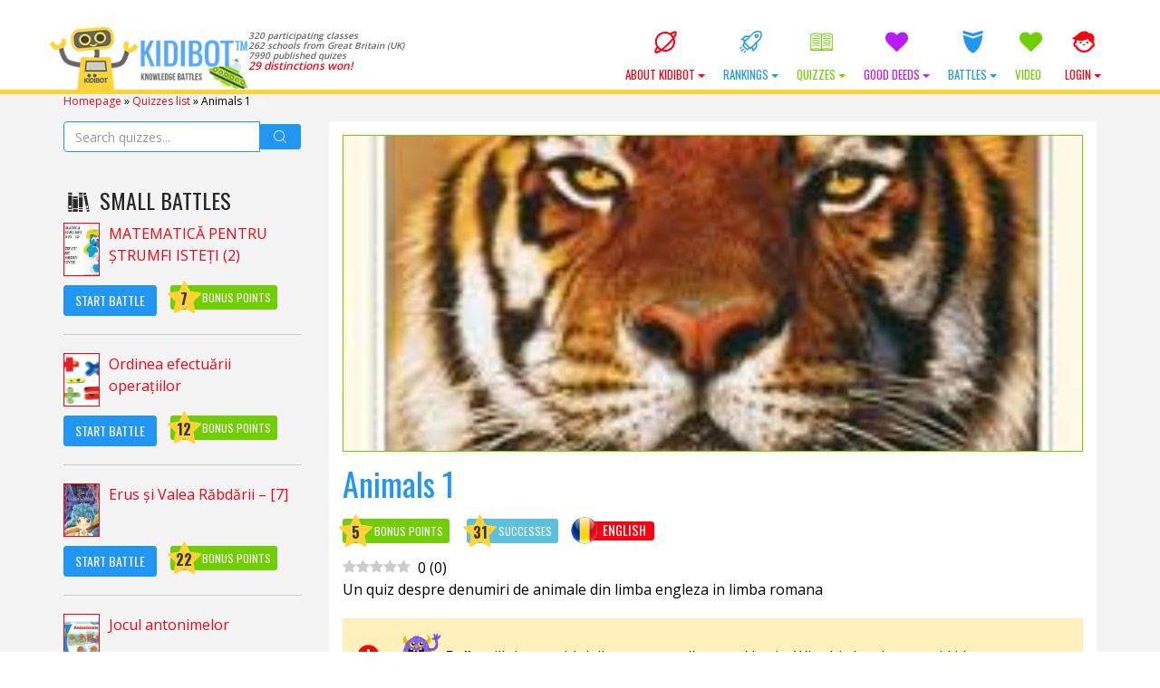

--- FILE ---
content_type: text/html; charset=UTF-8
request_url: https://kidibot.co.uk/animals-1/
body_size: 29150
content:

﻿<!DOCTYPE html>
<!--BEGIN html-->
<html xmlns="http://www.w3.org/1999/xhtml" lang="en-US">
<!--[if lt IE 7]> <html class="no-js ie6 oldie" lang="en-US"> <![endif]-->  
<!--[if IE 7]>    <html class="no-js ie7 oldie" lang="en-US"> <![endif]-->  
<!--[if IE 8]>    <html class="no-js ie8 oldie" lang="en-US"> <![endif]-->  
<!--[if gt IE 8]> <html lang="en-US"><![endif]-->  
<!--BEGIN head-->
<head>
	
	<!-- Meta Tags -->
	<meta http-equiv="Content-Type" content="text/html; charset=UTF-8" />
    <meta name="viewport" content="width=device-width, initial-scale=1.0, maximum-scale=1.0, minimum-scale=1.0" />
  	<!-- Links: RSS + Atom Syndication + Pingback etc. -->
	<link rel="alternate" type="application/rss+xml" title="KIDIBOT Knowledge Battles RSS Feed" href="https://kidibot.co.uk/feed/" />
	<link rel="alternate" type="text/xml" title="RSS .92" href="https://kidibot.co.uk/feed/rss/" />
	<link rel="alternate" type="application/atom+xml" title="Atom 0.3" href="https://kidibot.co.uk/feed/atom/" />
	<link rel="pingback" href="https://kidibot.co.uk/xmlrpc.php" />
	<!--[if lt IE 9]>
      <script src="//cdnjs.cloudflare.com/ajax/libs/html5shiv/3.7/html5shiv.js"></script>
      <script src="//cdnjs.cloudflare.com/ajax/libs/respond.js/1.4.2/respond.js"></script>
    <![endif]-->
    	<meta name='robots' content='index, follow, max-image-preview:large, max-snippet:-1, max-video-preview:-1' />
	<style>img:is([sizes="auto" i], [sizes^="auto," i]) { contain-intrinsic-size: 3000px 1500px }</style>
	<link rel="preload" href="https://kidibot.co.uk/wp-content/plugins/rate-my-post/public/css/fonts/ratemypost.ttf" type="font/ttf" as="font" crossorigin="anonymous">
	<!-- This site is optimized with the Yoast SEO plugin v26.5 - https://yoast.com/wordpress/plugins/seo/ -->
	<title>Animals 1 - KIDIBOT Knowledge Battles</title>
	<link rel="canonical" href="https://kidibot.co.uk/animals-1/" />
	<meta property="og:locale" content="en_US" />
	<meta property="og:type" content="article" />
	<meta property="og:title" content="Animals 1 - KIDIBOT Knowledge Battles" />
	<meta property="og:description" content="0 (0) Un quiz despre denumiri de animale din limba engleza in limba romana How useful was it? Click on [&hellip;]" />
	<meta property="og:url" content="https://kidibot.co.uk/animals-1/" />
	<meta property="og:site_name" content="KIDIBOT Knowledge Battles" />
	<meta property="article:publisher" content="https://www.facebook.com/kidibot" />
	<meta property="article:published_time" content="2021-09-15T15:22:52+00:00" />
	<meta property="og:image" content="https://kidibot.co.uk/wp-content/uploads/2021/09/animals-1.jpg" />
	<meta property="og:image:width" content="199" />
	<meta property="og:image:height" content="254" />
	<meta property="og:image:type" content="image/jpeg" />
	<meta name="author" content="Kidibot" />
	<meta name="twitter:card" content="summary_large_image" />
	<meta name="twitter:creator" content="@kidibot" />
	<meta name="twitter:site" content="@kidibot" />
	<meta name="twitter:label1" content="Written by" />
	<meta name="twitter:data1" content="Kidibot" />
	<script type="application/ld+json" class="yoast-schema-graph">{"@context":"https://schema.org","@graph":[{"@type":"Article","@id":"https://kidibot.co.uk/animals-1/#article","isPartOf":{"@id":"https://kidibot.co.uk/animals-1/"},"author":{"name":"Kidibot","@id":"https://kidibot.co.uk/#/schema/person/12f73298c53284b02dc5e90905569422"},"headline":"Animals 1","datePublished":"2021-09-15T15:22:52+00:00","mainEntityOfPage":{"@id":"https://kidibot.co.uk/animals-1/"},"wordCount":14,"commentCount":0,"publisher":{"@id":"https://kidibot.co.uk/#organization"},"image":{"@id":"https://kidibot.co.uk/animals-1/#primaryimage"},"thumbnailUrl":"https://kidibot.co.uk/wp-content/uploads/2021/09/animals-1.jpg","keywords":["Animals 1"],"articleSection":["Chestionare pentru vorbitorii de Limba Română","Quizzes in English"],"inLanguage":"en-US","potentialAction":[{"@type":"CommentAction","name":"Comment","target":["https://kidibot.co.uk/animals-1/#respond"]}]},{"@type":"WebPage","@id":"https://kidibot.co.uk/animals-1/","url":"https://kidibot.co.uk/animals-1/","name":"Animals 1 - KIDIBOT Knowledge Battles","isPartOf":{"@id":"https://kidibot.co.uk/#website"},"primaryImageOfPage":{"@id":"https://kidibot.co.uk/animals-1/#primaryimage"},"image":{"@id":"https://kidibot.co.uk/animals-1/#primaryimage"},"thumbnailUrl":"https://kidibot.co.uk/wp-content/uploads/2021/09/animals-1.jpg","datePublished":"2021-09-15T15:22:52+00:00","breadcrumb":{"@id":"https://kidibot.co.uk/animals-1/#breadcrumb"},"inLanguage":"en-US","potentialAction":[{"@type":"ReadAction","target":["https://kidibot.co.uk/animals-1/"]}]},{"@type":"ImageObject","inLanguage":"en-US","@id":"https://kidibot.co.uk/animals-1/#primaryimage","url":"https://kidibot.co.uk/wp-content/uploads/2021/09/animals-1.jpg","contentUrl":"https://kidibot.co.uk/wp-content/uploads/2021/09/animals-1.jpg","width":199,"height":254},{"@type":"BreadcrumbList","@id":"https://kidibot.co.uk/animals-1/#breadcrumb","itemListElement":[{"@type":"ListItem","position":1,"name":"Homepage","item":"https://kidibot.co.uk/"},{"@type":"ListItem","position":2,"name":"Quizzes list","item":"https://kidibot.co.uk/quizzes-list/"},{"@type":"ListItem","position":3,"name":"Animals 1"}]},{"@type":"WebSite","@id":"https://kidibot.co.uk/#website","url":"https://kidibot.co.uk/","name":"KIDIBOT Knowledge Battles","description":"Help your team to win the Knowledge Battles","publisher":{"@id":"https://kidibot.co.uk/#organization"},"potentialAction":[{"@type":"SearchAction","target":{"@type":"EntryPoint","urlTemplate":"https://kidibot.co.uk/?s={search_term_string}"},"query-input":{"@type":"PropertyValueSpecification","valueRequired":true,"valueName":"search_term_string"}}],"inLanguage":"en-US"},{"@type":"Organization","@id":"https://kidibot.co.uk/#organization","name":"StartEvo Association","url":"https://kidibot.co.uk/","logo":{"@type":"ImageObject","inLanguage":"en-US","@id":"https://kidibot.co.uk/#/schema/logo/image/","url":"https://www.kidibot.com/wp-content/uploads/2017/04/kidibot-and-the-kids.jpg","contentUrl":"https://www.kidibot.com/wp-content/uploads/2017/04/kidibot-and-the-kids.jpg","width":500,"height":200,"caption":"StartEvo Association"},"image":{"@id":"https://kidibot.co.uk/#/schema/logo/image/"},"sameAs":["https://www.facebook.com/kidibot","https://x.com/kidibot","https://www.youtube.com/kidibot"]},{"@type":"Person","@id":"https://kidibot.co.uk/#/schema/person/12f73298c53284b02dc5e90905569422","name":"Kidibot","description":"Kidibot Founder","sameAs":["https://www.kidibot.com"]}]}</script>
	<!-- / Yoast SEO plugin. -->


<link rel='dns-prefetch' href='//js.stripe.com' />
<link rel='dns-prefetch' href='//cdnjs.cloudflare.com' />
<link rel='dns-prefetch' href='//fonts.googleapis.com' />
<link rel="alternate" type="application/rss+xml" title="KIDIBOT Knowledge Battles &raquo; Animals 1 Comments Feed" href="https://kidibot.co.uk/animals-1/feed/" />
<script type="text/javascript">
/* <![CDATA[ */
window._wpemojiSettings = {"baseUrl":"https:\/\/s.w.org\/images\/core\/emoji\/16.0.1\/72x72\/","ext":".png","svgUrl":"https:\/\/s.w.org\/images\/core\/emoji\/16.0.1\/svg\/","svgExt":".svg","source":{"concatemoji":"https:\/\/kidibot.co.uk\/wp-includes\/js\/wp-emoji-release.min.js?ver=3421a13e7837a3fdb0fd4a3ac0829353"}};
/*! This file is auto-generated */
!function(s,n){var o,i,e;function c(e){try{var t={supportTests:e,timestamp:(new Date).valueOf()};sessionStorage.setItem(o,JSON.stringify(t))}catch(e){}}function p(e,t,n){e.clearRect(0,0,e.canvas.width,e.canvas.height),e.fillText(t,0,0);var t=new Uint32Array(e.getImageData(0,0,e.canvas.width,e.canvas.height).data),a=(e.clearRect(0,0,e.canvas.width,e.canvas.height),e.fillText(n,0,0),new Uint32Array(e.getImageData(0,0,e.canvas.width,e.canvas.height).data));return t.every(function(e,t){return e===a[t]})}function u(e,t){e.clearRect(0,0,e.canvas.width,e.canvas.height),e.fillText(t,0,0);for(var n=e.getImageData(16,16,1,1),a=0;a<n.data.length;a++)if(0!==n.data[a])return!1;return!0}function f(e,t,n,a){switch(t){case"flag":return n(e,"\ud83c\udff3\ufe0f\u200d\u26a7\ufe0f","\ud83c\udff3\ufe0f\u200b\u26a7\ufe0f")?!1:!n(e,"\ud83c\udde8\ud83c\uddf6","\ud83c\udde8\u200b\ud83c\uddf6")&&!n(e,"\ud83c\udff4\udb40\udc67\udb40\udc62\udb40\udc65\udb40\udc6e\udb40\udc67\udb40\udc7f","\ud83c\udff4\u200b\udb40\udc67\u200b\udb40\udc62\u200b\udb40\udc65\u200b\udb40\udc6e\u200b\udb40\udc67\u200b\udb40\udc7f");case"emoji":return!a(e,"\ud83e\udedf")}return!1}function g(e,t,n,a){var r="undefined"!=typeof WorkerGlobalScope&&self instanceof WorkerGlobalScope?new OffscreenCanvas(300,150):s.createElement("canvas"),o=r.getContext("2d",{willReadFrequently:!0}),i=(o.textBaseline="top",o.font="600 32px Arial",{});return e.forEach(function(e){i[e]=t(o,e,n,a)}),i}function t(e){var t=s.createElement("script");t.src=e,t.defer=!0,s.head.appendChild(t)}"undefined"!=typeof Promise&&(o="wpEmojiSettingsSupports",i=["flag","emoji"],n.supports={everything:!0,everythingExceptFlag:!0},e=new Promise(function(e){s.addEventListener("DOMContentLoaded",e,{once:!0})}),new Promise(function(t){var n=function(){try{var e=JSON.parse(sessionStorage.getItem(o));if("object"==typeof e&&"number"==typeof e.timestamp&&(new Date).valueOf()<e.timestamp+604800&&"object"==typeof e.supportTests)return e.supportTests}catch(e){}return null}();if(!n){if("undefined"!=typeof Worker&&"undefined"!=typeof OffscreenCanvas&&"undefined"!=typeof URL&&URL.createObjectURL&&"undefined"!=typeof Blob)try{var e="postMessage("+g.toString()+"("+[JSON.stringify(i),f.toString(),p.toString(),u.toString()].join(",")+"));",a=new Blob([e],{type:"text/javascript"}),r=new Worker(URL.createObjectURL(a),{name:"wpTestEmojiSupports"});return void(r.onmessage=function(e){c(n=e.data),r.terminate(),t(n)})}catch(e){}c(n=g(i,f,p,u))}t(n)}).then(function(e){for(var t in e)n.supports[t]=e[t],n.supports.everything=n.supports.everything&&n.supports[t],"flag"!==t&&(n.supports.everythingExceptFlag=n.supports.everythingExceptFlag&&n.supports[t]);n.supports.everythingExceptFlag=n.supports.everythingExceptFlag&&!n.supports.flag,n.DOMReady=!1,n.readyCallback=function(){n.DOMReady=!0}}).then(function(){return e}).then(function(){var e;n.supports.everything||(n.readyCallback(),(e=n.source||{}).concatemoji?t(e.concatemoji):e.wpemoji&&e.twemoji&&(t(e.twemoji),t(e.wpemoji)))}))}((window,document),window._wpemojiSettings);
/* ]]> */
</script>
<link rel='stylesheet' id='swd-bootstrap-css' href='https://kidibot.co.uk/wp-content/themes/kiki2/library/media/css/bootstrap.min.css?ver=3421a13e7837a3fdb0fd4a3ac0829353' type='text/css' media='all' />
<style id='wp-emoji-styles-inline-css' type='text/css'>

	img.wp-smiley, img.emoji {
		display: inline !important;
		border: none !important;
		box-shadow: none !important;
		height: 1em !important;
		width: 1em !important;
		margin: 0 0.07em !important;
		vertical-align: -0.1em !important;
		background: none !important;
		padding: 0 !important;
	}
</style>
<link rel='stylesheet' id='wp-block-library-css' href='https://kidibot.co.uk/wp-includes/css/dist/block-library/style.min.css?ver=3421a13e7837a3fdb0fd4a3ac0829353' type='text/css' media='all' />
<style id='classic-theme-styles-inline-css' type='text/css'>
/*! This file is auto-generated */
.wp-block-button__link{color:#fff;background-color:#32373c;border-radius:9999px;box-shadow:none;text-decoration:none;padding:calc(.667em + 2px) calc(1.333em + 2px);font-size:1.125em}.wp-block-file__button{background:#32373c;color:#fff;text-decoration:none}
</style>
<link rel='stylesheet' id='rate-my-post-css' href='https://kidibot.co.uk/wp-content/plugins/rate-my-post/public/css/rate-my-post.min.css?ver=4.4.4' type='text/css' media='all' />
<style id='global-styles-inline-css' type='text/css'>
:root{--wp--preset--aspect-ratio--square: 1;--wp--preset--aspect-ratio--4-3: 4/3;--wp--preset--aspect-ratio--3-4: 3/4;--wp--preset--aspect-ratio--3-2: 3/2;--wp--preset--aspect-ratio--2-3: 2/3;--wp--preset--aspect-ratio--16-9: 16/9;--wp--preset--aspect-ratio--9-16: 9/16;--wp--preset--color--black: #000000;--wp--preset--color--cyan-bluish-gray: #abb8c3;--wp--preset--color--white: #ffffff;--wp--preset--color--pale-pink: #f78da7;--wp--preset--color--vivid-red: #cf2e2e;--wp--preset--color--luminous-vivid-orange: #ff6900;--wp--preset--color--luminous-vivid-amber: #fcb900;--wp--preset--color--light-green-cyan: #7bdcb5;--wp--preset--color--vivid-green-cyan: #00d084;--wp--preset--color--pale-cyan-blue: #8ed1fc;--wp--preset--color--vivid-cyan-blue: #0693e3;--wp--preset--color--vivid-purple: #9b51e0;--wp--preset--gradient--vivid-cyan-blue-to-vivid-purple: linear-gradient(135deg,rgba(6,147,227,1) 0%,rgb(155,81,224) 100%);--wp--preset--gradient--light-green-cyan-to-vivid-green-cyan: linear-gradient(135deg,rgb(122,220,180) 0%,rgb(0,208,130) 100%);--wp--preset--gradient--luminous-vivid-amber-to-luminous-vivid-orange: linear-gradient(135deg,rgba(252,185,0,1) 0%,rgba(255,105,0,1) 100%);--wp--preset--gradient--luminous-vivid-orange-to-vivid-red: linear-gradient(135deg,rgba(255,105,0,1) 0%,rgb(207,46,46) 100%);--wp--preset--gradient--very-light-gray-to-cyan-bluish-gray: linear-gradient(135deg,rgb(238,238,238) 0%,rgb(169,184,195) 100%);--wp--preset--gradient--cool-to-warm-spectrum: linear-gradient(135deg,rgb(74,234,220) 0%,rgb(151,120,209) 20%,rgb(207,42,186) 40%,rgb(238,44,130) 60%,rgb(251,105,98) 80%,rgb(254,248,76) 100%);--wp--preset--gradient--blush-light-purple: linear-gradient(135deg,rgb(255,206,236) 0%,rgb(152,150,240) 100%);--wp--preset--gradient--blush-bordeaux: linear-gradient(135deg,rgb(254,205,165) 0%,rgb(254,45,45) 50%,rgb(107,0,62) 100%);--wp--preset--gradient--luminous-dusk: linear-gradient(135deg,rgb(255,203,112) 0%,rgb(199,81,192) 50%,rgb(65,88,208) 100%);--wp--preset--gradient--pale-ocean: linear-gradient(135deg,rgb(255,245,203) 0%,rgb(182,227,212) 50%,rgb(51,167,181) 100%);--wp--preset--gradient--electric-grass: linear-gradient(135deg,rgb(202,248,128) 0%,rgb(113,206,126) 100%);--wp--preset--gradient--midnight: linear-gradient(135deg,rgb(2,3,129) 0%,rgb(40,116,252) 100%);--wp--preset--font-size--small: 13px;--wp--preset--font-size--medium: 20px;--wp--preset--font-size--large: 36px;--wp--preset--font-size--x-large: 42px;--wp--preset--spacing--20: 0.44rem;--wp--preset--spacing--30: 0.67rem;--wp--preset--spacing--40: 1rem;--wp--preset--spacing--50: 1.5rem;--wp--preset--spacing--60: 2.25rem;--wp--preset--spacing--70: 3.38rem;--wp--preset--spacing--80: 5.06rem;--wp--preset--shadow--natural: 6px 6px 9px rgba(0, 0, 0, 0.2);--wp--preset--shadow--deep: 12px 12px 50px rgba(0, 0, 0, 0.4);--wp--preset--shadow--sharp: 6px 6px 0px rgba(0, 0, 0, 0.2);--wp--preset--shadow--outlined: 6px 6px 0px -3px rgba(255, 255, 255, 1), 6px 6px rgba(0, 0, 0, 1);--wp--preset--shadow--crisp: 6px 6px 0px rgba(0, 0, 0, 1);}:where(.is-layout-flex){gap: 0.5em;}:where(.is-layout-grid){gap: 0.5em;}body .is-layout-flex{display: flex;}.is-layout-flex{flex-wrap: wrap;align-items: center;}.is-layout-flex > :is(*, div){margin: 0;}body .is-layout-grid{display: grid;}.is-layout-grid > :is(*, div){margin: 0;}:where(.wp-block-columns.is-layout-flex){gap: 2em;}:where(.wp-block-columns.is-layout-grid){gap: 2em;}:where(.wp-block-post-template.is-layout-flex){gap: 1.25em;}:where(.wp-block-post-template.is-layout-grid){gap: 1.25em;}.has-black-color{color: var(--wp--preset--color--black) !important;}.has-cyan-bluish-gray-color{color: var(--wp--preset--color--cyan-bluish-gray) !important;}.has-white-color{color: var(--wp--preset--color--white) !important;}.has-pale-pink-color{color: var(--wp--preset--color--pale-pink) !important;}.has-vivid-red-color{color: var(--wp--preset--color--vivid-red) !important;}.has-luminous-vivid-orange-color{color: var(--wp--preset--color--luminous-vivid-orange) !important;}.has-luminous-vivid-amber-color{color: var(--wp--preset--color--luminous-vivid-amber) !important;}.has-light-green-cyan-color{color: var(--wp--preset--color--light-green-cyan) !important;}.has-vivid-green-cyan-color{color: var(--wp--preset--color--vivid-green-cyan) !important;}.has-pale-cyan-blue-color{color: var(--wp--preset--color--pale-cyan-blue) !important;}.has-vivid-cyan-blue-color{color: var(--wp--preset--color--vivid-cyan-blue) !important;}.has-vivid-purple-color{color: var(--wp--preset--color--vivid-purple) !important;}.has-black-background-color{background-color: var(--wp--preset--color--black) !important;}.has-cyan-bluish-gray-background-color{background-color: var(--wp--preset--color--cyan-bluish-gray) !important;}.has-white-background-color{background-color: var(--wp--preset--color--white) !important;}.has-pale-pink-background-color{background-color: var(--wp--preset--color--pale-pink) !important;}.has-vivid-red-background-color{background-color: var(--wp--preset--color--vivid-red) !important;}.has-luminous-vivid-orange-background-color{background-color: var(--wp--preset--color--luminous-vivid-orange) !important;}.has-luminous-vivid-amber-background-color{background-color: var(--wp--preset--color--luminous-vivid-amber) !important;}.has-light-green-cyan-background-color{background-color: var(--wp--preset--color--light-green-cyan) !important;}.has-vivid-green-cyan-background-color{background-color: var(--wp--preset--color--vivid-green-cyan) !important;}.has-pale-cyan-blue-background-color{background-color: var(--wp--preset--color--pale-cyan-blue) !important;}.has-vivid-cyan-blue-background-color{background-color: var(--wp--preset--color--vivid-cyan-blue) !important;}.has-vivid-purple-background-color{background-color: var(--wp--preset--color--vivid-purple) !important;}.has-black-border-color{border-color: var(--wp--preset--color--black) !important;}.has-cyan-bluish-gray-border-color{border-color: var(--wp--preset--color--cyan-bluish-gray) !important;}.has-white-border-color{border-color: var(--wp--preset--color--white) !important;}.has-pale-pink-border-color{border-color: var(--wp--preset--color--pale-pink) !important;}.has-vivid-red-border-color{border-color: var(--wp--preset--color--vivid-red) !important;}.has-luminous-vivid-orange-border-color{border-color: var(--wp--preset--color--luminous-vivid-orange) !important;}.has-luminous-vivid-amber-border-color{border-color: var(--wp--preset--color--luminous-vivid-amber) !important;}.has-light-green-cyan-border-color{border-color: var(--wp--preset--color--light-green-cyan) !important;}.has-vivid-green-cyan-border-color{border-color: var(--wp--preset--color--vivid-green-cyan) !important;}.has-pale-cyan-blue-border-color{border-color: var(--wp--preset--color--pale-cyan-blue) !important;}.has-vivid-cyan-blue-border-color{border-color: var(--wp--preset--color--vivid-cyan-blue) !important;}.has-vivid-purple-border-color{border-color: var(--wp--preset--color--vivid-purple) !important;}.has-vivid-cyan-blue-to-vivid-purple-gradient-background{background: var(--wp--preset--gradient--vivid-cyan-blue-to-vivid-purple) !important;}.has-light-green-cyan-to-vivid-green-cyan-gradient-background{background: var(--wp--preset--gradient--light-green-cyan-to-vivid-green-cyan) !important;}.has-luminous-vivid-amber-to-luminous-vivid-orange-gradient-background{background: var(--wp--preset--gradient--luminous-vivid-amber-to-luminous-vivid-orange) !important;}.has-luminous-vivid-orange-to-vivid-red-gradient-background{background: var(--wp--preset--gradient--luminous-vivid-orange-to-vivid-red) !important;}.has-very-light-gray-to-cyan-bluish-gray-gradient-background{background: var(--wp--preset--gradient--very-light-gray-to-cyan-bluish-gray) !important;}.has-cool-to-warm-spectrum-gradient-background{background: var(--wp--preset--gradient--cool-to-warm-spectrum) !important;}.has-blush-light-purple-gradient-background{background: var(--wp--preset--gradient--blush-light-purple) !important;}.has-blush-bordeaux-gradient-background{background: var(--wp--preset--gradient--blush-bordeaux) !important;}.has-luminous-dusk-gradient-background{background: var(--wp--preset--gradient--luminous-dusk) !important;}.has-pale-ocean-gradient-background{background: var(--wp--preset--gradient--pale-ocean) !important;}.has-electric-grass-gradient-background{background: var(--wp--preset--gradient--electric-grass) !important;}.has-midnight-gradient-background{background: var(--wp--preset--gradient--midnight) !important;}.has-small-font-size{font-size: var(--wp--preset--font-size--small) !important;}.has-medium-font-size{font-size: var(--wp--preset--font-size--medium) !important;}.has-large-font-size{font-size: var(--wp--preset--font-size--large) !important;}.has-x-large-font-size{font-size: var(--wp--preset--font-size--x-large) !important;}
:where(.wp-block-post-template.is-layout-flex){gap: 1.25em;}:where(.wp-block-post-template.is-layout-grid){gap: 1.25em;}
:where(.wp-block-columns.is-layout-flex){gap: 2em;}:where(.wp-block-columns.is-layout-grid){gap: 2em;}
:root :where(.wp-block-pullquote){font-size: 1.5em;line-height: 1.6;}
</style>
<link rel='stylesheet' id='aic-frontend-css' href='https://kidibot.co.uk/wp-content/plugins/ai-consultant/assets/frontend.css?ver=2.6.1' type='text/css' media='all' />
<style id='aic-frontend-inline-css' type='text/css'>

            .aic-overlay { position: fixed; top: 0; left: 0; width: 100%; height: 100%; background: rgba(0,0,0,0.8); z-index: 99999; display: flex; align-items: center; justify-content: center; }
            .aic-container { max-width: 800px; width: 90%; background: white; border-radius: 15px; padding: 40px; box-shadow: 0 10px 50px rgba(0,0,0,0.3); position: relative; }
            .aic-close { position: absolute; top: 15px; right: 15px; font-size: 30px; cursor: pointer; color: #666; }
            
            .aic-slide { 
                display: none !important; 
                opacity: 0;
                visibility: hidden;
                position: absolute;
                left: -9999px;
                transition: opacity 0.3s ease;
            }
            .aic-slide.active { 
                display: block !important; 
                opacity: 1;
                visibility: visible;
                position: relative;
                left: auto;
                animation: fadeIn 0.5s;
            }
            
            @keyframes fadeIn { 
                from { opacity: 0; transform: translateY(20px); } 
                to { opacity: 1; transform: translateY(0); } 
            }
            .aic-slide-image { width: 100%; max-height: 300px; object-fit: cover; border-radius: 10px; margin-bottom: 20px; }
            .aic-slide-title { font-size: 32px; font-weight: bold; margin-bottom: 15px; color: #333; }
            .aic-slide-content { font-size: 18px; line-height: 1.6; margin-bottom: 30px; color: #666; }
            .aic-field { margin-bottom: 20px; }
            .aic-field label { display: block; font-weight: 600; margin-bottom: 8px; color: #333; }
            .aic-field input[type='text'], .aic-field input[type='email'], .aic-field input[type='tel'], .aic-field textarea, .aic-field select { width: 100%; padding: 12px; border: 2px solid #ddd; border-radius: 8px; font-size: 16px; transition: border-color 0.3s; }
            .aic-field input:focus, .aic-field textarea:focus, .aic-field select:focus { outline: none; border-color: #0073aa; }
            .aic-button { background: linear-gradient(135deg, #667eea 0%, #764ba2 100%); color: white; padding: 15px 40px; border: none; border-radius: 50px; font-size: 18px; font-weight: 600; cursor: pointer; transition: transform 0.3s, box-shadow 0.3s; }
            .aic-button:hover { transform: translateY(-2px); box-shadow: 0 10px 20px rgba(0,0,0,0.2); }
            .aic-button:disabled { opacity: 0.6; cursor: not-allowed; }
            .aic-loading { text-align: center; padding: 40px; }
            .aic-progress { width: 100%; height: 30px; background: #f0f0f0; border-radius: 15px; overflow: hidden; margin: 20px 0; }
            .aic-progress-bar { height: 100%; background: linear-gradient(90deg, #667eea 0%, #764ba2 100%); transition: width 0.5s; }
            .aic-result { padding: 30px; background: #f9f9f9; border-radius: 10px; margin-top: 20px; }
            .aic-result h2 { color: #333; margin-bottom: 20px; }
            .aic-result-content { line-height: 1.8; font-size: 16px; color: #555; }
            .aic-result-content a { color: #667eea; text-decoration: underline; font-weight: 600; }
            .aic-rating { text-align: center; margin: 30px 0; }
            .aic-stars { font-size: 40px; cursor: pointer; }
            .aic-star { color: #ddd; transition: color 0.2s; }
            .aic-star.active, .aic-star:hover { color: #ffd700; }
            .aic-feedback-form { margin-top: 20px; display: none; }
            .aic-feedback-form.active { display: block; }
            .aic-thank-you { text-align: center; color: #4CAF50; font-size: 20px; font-weight: 600; margin: 20px 0; }
            .aic-logo { max-width: 200px; margin-bottom: 20px; }
            
            /* Stripe Payment Fields */
            .aic-stripe-fields { display: grid; gap: 15px; margin: 20px 0; }
            .aic-stripe-field { background: white; }
            .aic-stripe-field label { display: block; color: white; font-weight: 600; margin-bottom: 8px; font-size: 14px; }
            .aic-stripe-element { padding: 14px; border: 2px solid rgba(255,255,255,0.3); border-radius: 8px; background: white; font-size: 16px; transition: border-color 0.3s; }
            .aic-stripe-element:focus, .aic-stripe-element.StripeElement--focus { border-color: #667eea; outline: none; box-shadow: 0 0 0 3px rgba(102, 126, 234, 0.1); }
            .aic-stripe-element.StripeElement--invalid { border-color: #fa755a; }
            .aic-stripe-element.StripeElement--complete { border-color: #4CAF50; }
            #card-number-element, #card-expiry-element, #card-cvc-element, #card-element { padding: 14px; border: 2px solid rgba(255,255,255,0.3); border-radius: 8px; background: white; font-size: 16px; transition: border-color 0.3s; }
            .aic-card-row { display: grid; grid-template-columns: 1fr 1fr; gap: 15px; }
            .aic-card-errors { color: #fff; background: rgba(250, 117, 90, 0.2); padding: 10px; border-radius: 6px; margin: 10px 0; font-size: 14px; }
        
</style>
<style id='cpf-public-css-inline-css' type='text/css'>

        :root { --cpf-primary-color: #0073aa; --cpf-light-gray: #f0f0f0; --cpf-medium-gray: #ddd; --cpf-dark-gray: #444; }
        #cpf-form-container { font-family: -apple-system, BlinkMacSystemFont, 'Segoe UI', Roboto, Oxygen-Sans, Ubuntu, Cantarell, 'Helvetica Neue', sans-serif; background: #fff; border: 1px solid var(--cpf-medium-gray); border-radius: 8px; padding: 2.5rem; max-width: 800px; margin: 2rem auto; box-shadow: 0 4px 15px rgba(0,0,0,0.05); }
        .cpf-fieldset { border: 1px solid var(--cpf-medium-gray); border-radius: 6px; padding: 1.5rem; margin-bottom: 2rem; }
        .cpf-fieldset legend { font-size: 1.2em; font-weight: 600; color: var(--cpf-primary-color); padding: 0 0.5em; }
        .cpf-field { margin-bottom: 1.5rem; }
        .cpf-field > label, .cpf-slider-wrapper > label { font-size: 1em; font-weight: 500; display: block; margin-bottom: 0.5rem; color: var(--cpf-dark-gray); }
        .cpf-field input[type='text'], .cpf-field input[type='email'], .cpf-field input[type='number'], .cpf-field textarea { width: 100%; padding: 12px; border: 1px solid var(--cpf-medium-gray); border-radius: 4px; transition: border-color 0.2s, box-shadow 0.2s; background: #fdfdfd; }
        .cpf-field input:focus, .cpf-field textarea:focus { border-color: var(--cpf-primary-color); box-shadow: 0 0 0 2px rgba(0, 115, 170, 0.2); outline: none; }
        .cpf-checkbox-group label, .cpf-radio-group label { display: block; margin-bottom: 0.5rem; font-weight: 400; }
        .cpf-checkbox-group input, .cpf-radio-group input { margin-right: 8px; }
        .cpf-slider-wrapper { margin-bottom: 1rem; }
        .ui-slider { background: var(--cpf-light-gray); border: 1px solid var(--cpf-medium-gray); }
        .ui-slider .ui-slider-handle { background: var(--cpf-primary-color); border-radius: 50%; border: 2px solid #fff; box-shadow: 0 1px 3px rgba(0,0,0,0.2); cursor: pointer; }
        .ui-slider .ui-slider-range { background: var(--cpf-primary-color); }
        .cpf-slider-value { font-weight: bold; color: var(--cpf-primary-color); }
        .cpf-activity-row { display: grid; grid-template-columns: repeat(auto-fit, minmax(150px, 1fr)); gap: 10px; margin-bottom: 10px; }
        .cpf-language-grid .cpf-language-row { display: grid; grid-template-columns: 100px 1fr; align-items: center; margin-bottom: 10px; }
        .cpf-radio-group-inline { display: flex; flex-wrap: wrap; gap: 15px; } .cpf-radio-group-inline label { margin-bottom: 0; }
        #cpf-add-activity-btn { margin-top: 10px; }
        .cpf-submit-wrapper { text-align: center; margin-top: 1rem; }
        #cpf-submit-btn { background: var(--cpf-primary-color); color: #fff; border: none; padding: 14px 28px; font-size: 1.1em; font-weight: bold; border-radius: 5px; cursor: pointer; transition: background-color 0.2s; }
        #cpf-submit-btn:hover:not(:disabled) { background: #005a87; }
        #cpf-submit-btn:disabled { background: #999; cursor: not-allowed; }
        #cpf-form-messages { text-align: center; margin-top: 1.5rem; padding: 15px; border-radius: 5px; }
        .cpf-success { border: 1px solid #28a745; background: #d4edda; color: #155724; }
        .cpf-error { border: 1px solid #dc3545; background: #f8d7da; color: #721c24; }
        .cpf-loader { width: 20px; height: 20px; border: 3px solid #f3f3f3; border-top: 3px solid var(--cpf-primary-color); border-radius: 50%; display: inline-block; vertical-align: middle; margin-left: 10px; animation: spin 1s linear infinite; }
        @keyframes spin { 0% { transform: rotate(0deg); } 100% { transform: rotate(360deg); } }
    
</style>
<link rel='stylesheet' id='SearchAutocomplete-theme-css' href='https://kidibot.co.uk/wp-content/plugins/search-autocomplete/css/aristo/jquery-ui-aristo.min.css?ver=1.9.2' type='text/css' media='all' />
<link rel='stylesheet' id='wp-polls-css' href='https://kidibot.co.uk/wp-content/plugins/wp-polls/polls-css.css?ver=2.77.3' type='text/css' media='all' />
<style id='wp-polls-inline-css' type='text/css'>
.wp-polls .pollbar {
	margin: 1px;
	font-size: 16px;
	line-height: 18px;
	height: 18px;
	background-image: url('https://kidibot.co.uk/wp-content/plugins/wp-polls/images/default/pollbg.gif');
	border: 1px solid #c8c8c8;
}

</style>
<link rel='stylesheet' id='wpProQuiz_front_style-css' href='https://kidibot.co.uk/wp-content/plugins/wp-pro-quiz/css/wpProQuiz_front.min.css?ver=0.37' type='text/css' media='all' />
<link rel='stylesheet' id='wpum-frontend-css-css' href='https://kidibot.co.uk/wp-content/plugins/wp-user-manager/assets/css/wp_user_manager_frontend.min.css?ver=3421a13e7837a3fdb0fd4a3ac0829353' type='text/css' media='all' />
<link rel='stylesheet' id='swd-mainstyle-css' href='https://kidibot.co.uk/wp-content/themes/kiki2/style.css?ver=3421a13e7837a3fdb0fd4a3ac0829353' type='text/css' media='all' />
<link rel='stylesheet' id='swd-less-css' href='https://kidibot.co.uk/wp-content/themes/kiki2/less.css?ver=3421a13e7837a3fdb0fd4a3ac0829353' type='text/css' media='all' />
<link rel='stylesheet' id='swd-fontello-css' href='https://kidibot.co.uk/wp-content/themes/kiki2/library/media/css/fontello.css?ver=3421a13e7837a3fdb0fd4a3ac0829353' type='text/css' media='all' />
<link rel='stylesheet' id='swd-googlefonts-css' href='//fonts.googleapis.com/css?family=Open+Sans%3A400%2C600%7COswald%3A400%2C700&#038;subset=latin-ext&#038;ver=3421a13e7837a3fdb0fd4a3ac0829353' type='text/css' media='all' />
<link rel='stylesheet' id='animate-css' href='https://kidibot.co.uk/wp-content/themes/kiki2/library/media/css/animate.css?ver=3421a13e7837a3fdb0fd4a3ac0829353' type='text/css' media='all' />
<link rel='stylesheet' id='swd-candy-css' href='https://kidibot.co.uk/wp-content/themes/kiki2/libs/candies.css?ver=3421a13e7837a3fdb0fd4a3ac0829353' type='text/css' media='all' />
<link rel='stylesheet' id='badge-css-css' href='https://kidibot.co.uk/wp-content/themes/kiki2/style_badges.css?ver=3421a13e7837a3fdb0fd4a3ac0829353' type='text/css' media='all' />
<link rel='stylesheet' id='login-with-ajax-css' href='https://kidibot.co.uk/wp-content/plugins/login-with-ajax/templates/widget.css?ver=4.5.1' type='text/css' media='all' />
<link rel='stylesheet' id='learnpress-widgets-css' href='https://kidibot.co.uk/wp-content/plugins/learnpress/assets/css/widgets.css?ver=4.1.3.2' type='text/css' media='all' />
<script type="text/javascript" src="https://kidibot.co.uk/wp-includes/js/jquery/jquery.min.js?ver=3.7.1" id="jquery-core-js"></script>
<script type="text/javascript" src="https://kidibot.co.uk/wp-includes/js/jquery/jquery-migrate.min.js?ver=3.4.1" id="jquery-migrate-js"></script>
<script type="text/javascript" src="https://kidibot.co.uk/wp-content/themes/kiki2/libs/candies.js?ver=3421a13e7837a3fdb0fd4a3ac0829353" id="swd-candy-js"></script>
<script type="text/javascript" src="https://kidibot.co.uk/wp-content/themes/kiki2/libs/quiz.js?ver=3421a13e7837a3fdb0fd4a3ac0829353" id="swd-quiz-js"></script>
<script type="text/javascript" id="js_tld-js-extra">
/* <![CDATA[ */
var TLD = "co.uk";
/* ]]> */
</script>
<script type="text/javascript" id="login-with-ajax-js-extra">
/* <![CDATA[ */
var LWA = {"ajaxurl":"https:\/\/kidibot.co.uk\/wp-admin\/admin-ajax.php","off":""};
/* ]]> */
</script>
<script type="text/javascript" src="https://kidibot.co.uk/wp-content/plugins/login-with-ajax/templates/login-with-ajax.legacy.min.js?ver=4.5.1" id="login-with-ajax-js"></script>
<script type="text/javascript" src="https://kidibot.co.uk/wp-content/plugins/login-with-ajax/ajaxify/ajaxify.min.js?ver=4.5.1" id="login-with-ajax-ajaxify-js"></script>
<link rel="https://api.w.org/" href="https://kidibot.co.uk/wp-json/" /><link rel="alternate" title="JSON" type="application/json" href="https://kidibot.co.uk/wp-json/wp/v2/posts/18996" /><link rel="EditURI" type="application/rsd+xml" title="RSD" href="https://kidibot.co.uk/xmlrpc.php?rsd" />
<link rel='shortlink' href='https://kidibot.co.uk/?p=18996' />
<link rel="alternate" title="oEmbed (JSON)" type="application/json+oembed" href="https://kidibot.co.uk/wp-json/oembed/1.0/embed?url=https%3A%2F%2Fkidibot.co.uk%2Fanimals-1%2F" />
<link rel="alternate" title="oEmbed (XML)" type="text/xml+oembed" href="https://kidibot.co.uk/wp-json/oembed/1.0/embed?url=https%3A%2F%2Fkidibot.co.uk%2Fanimals-1%2F&#038;format=xml" />

		<style id="learn-press-custom-css">
			:root {
				--lp-primary-color: #ffb606;
				--lp-secondary-color: #442e66;
			}
		</style>

		<!-- Google tag (gtag.js) -->
<script async src="https://www.googletagmanager.com/gtag/js?id=AW-976532654"></script>
<script>
  window.dataLayer = window.dataLayer || [];
  function gtag(){dataLayer.push(arguments);}
  gtag('js', new Date());

  gtag('config', 'AW-976532654');
</script>
	<script>
	    var domainsMappings = {"Romania":"https:\/\/www.kidibot.ro","ro":"https:\/\/www.kidibot.ro","United States of America":"https:\/\/www.kidibot.com","com":"https:\/\/www.kidibot.com","Canada":"https:\/\/www.kidibot.ca","ca":"https:\/\/www.kidibot.ca","Italy":"https:\/\/www.kidibot.it","it":"https:\/\/www.kidibot.it","Moldova":"https:\/\/www.kidibot.md","md":"https:\/\/www.kidibot.md","Andorra":"","ad":"","United Arab Emirates":"","ae":"","Afghanistan":"","af":"","Antigua and Barbuda":"","ag":"","Anguilla":"","ai":"","Albania":"","al":"","Armenia":"","am":"","Netherlands Antilles":"","an":"","Angola":"","ao":"","Argentina":"","ar":"","Austria":"","at":"","Australia":"","au":"","Aruba":"","aw":"","Azerbaijan":"","az":"","Bosnia and Herzegovina":"","ba":"","Barbados":"","bb":"","Bangladesh":"","bd":"","Belgium":"","be":"","Burkina Faso":"","bf":"","Bulgaria":"","bg":"","Bahrain":"","bh":"","Burundi":"","bi":"","Benin":"","bj":"","Bermuda":"","bm":"","Brunei Darussalam":"","bn":"","Bolivia":"","bo":"","Brazil":"","br":"","Bahamas":"","bs":"","Bhutan":"","bt":"","Botswana":"","bw":"","Belarus":"","by":"","Belize":"","bz":"","Cocos (Keeling) Islands":"","cc":"","Democratic Republic of the Congo":"","cd":"","Central African Republic":"","cf":"","Congo":"","cg":"","Switzerland":"","ch":"","Cote D'Ivoire (Ivory Coast)":"","ci":"","Cook Islands":"","ck":"","Chile":"","cl":"","Cameroon":"","cm":"","China":"","cn":"","Colombia":"","co":"","Costa Rica":"","cr":"","Cuba":"","cu":"","Cape Verde":"","cv":"","Christmas Island":"","cx":"","Cyprus":"","cy":"","Czech Republic":"","cz":"","Germany":"","de":"","Djibouti":"","dj":"","Denmark":"","dk":"","Dominica":"","dm":"","Dominican Republic":"","do":"","Algeria":"","dz":"","Ecuador":"","ec":"","Estonia":"","ee":"","Egypt":"","eg":"","Western Sahara":"","eh":"","Eritrea":"","er":"","Spain":"","es":"","Ethiopia":"","et":"","Finland":"","fi":"","Fiji":"","fj":"","Falkland Islands (Malvinas)":"","fk":"","Federated States of Micronesia":"","fm":"","Faroe Islands":"","fo":"","France":"","fr":"","Gabon":"","ga":"","Great Britain (UK)":"https:\/\/www.kidibot.co.uk","co.uk":"https:\/\/www.kidibot.co.uk","Grenada":"","gd":"","Georgia":"","ge":"","French Guiana":"","gf":"","NULL":"","gg":"","Ghana":"","gh":"","Gibraltar":"","gi":"","Greenland":"","gl":"","Gambia":"","gm":"","Guinea":"","gn":"","Guadeloupe":"","gp":"","Equatorial Guinea":"","gq":"","Greece":"","gr":"","S. Georgia and S. Sandwich Islands":"","gs":"","Guatemala":"","gt":"","Guinea-Bissau":"","gw":"","Guyana":"","gy":"","Hong Kong":"","hk":"","Honduras":"","hn":"","Croatia (Hrvatska)":"","hr":"","Haiti":"","ht":"","Hungary":"","hu":"","Indonesia":"","id":"","Ireland":"","ie":"","Israel":"","il":"","India":"","in":"","Iraq":"","iq":"","Iran":"","ir":"","Iceland":"","is":"","Jamaica":"","jm":"","Jordan":"","jo":"","Japan":"","jp":"","Kenya":"","ke":"","Kyrgyzstan":"","kg":"","Cambodia":"","kh":"","Kiribati":"","ki":"","Comoros":"","km":"","Saint Kitts and Nevis":"","kn":"","Korea (North)":"","kp":"","Korea (South)":"","kr":"","Kuwait":"","kw":"","Cayman Islands":"","ky":"","Kazakhstan":"","kz":"","Laos":"","la":"","Lebanon":"","lb":"","Saint Lucia":"","lc":"","Liechtenstein":"","li":"","Sri Lanka":"","lk":"","Liberia":"","lr":"","Lesotho":"","ls":"","Lithuania":"","lt":"","Luxembourg":"","lu":"","Latvia":"","lv":"","Libya":"","ly":"","Morocco":"","ma":"","Monaco":"","mc":"","Madagascar":"","mg":"","Marshall Islands":"","mh":"","Macedonia":"","mk":"","Mali":"","ml":"","Myanmar":"","mm":"","Mongolia":"","mn":"","Macao":"","mo":"","Northern Mariana Islands":"","mp":"","Martinique":"","mq":"","Mauritania":"","mr":"","Montserrat":"","ms":"","Malta":"","mt":"","Mauritius":"","mu":"","Maldives":"","mv":"","Malawi":"","mw":"","Mexico":"","mx":"","Malaysia":"","my":"","Mozambique":"","mz":"","Namibia":"","na":"","New Caledonia":"","nc":"","Niger":"","ne":"","Norfolk Island":"","nf":"","Nigeria":"","ng":"","Nicaragua":"","ni":"","Netherlands":"","nl":"","Norway":"","no":"","Nepal":"","np":"","Nauru":"","nr":"","Niue":"","nu":"","New Zealand (Aotearoa)":"","nz":"","Oman":"","om":"","Panama":"","pa":"","Peru":"","pe":"","French Polynesia":"","pf":"","Papua New Guinea":"","pg":"","Philippines":"","ph":"","Pakistan":"","pk":"","Poland":"","pl":"","Saint Pierre and Miquelon":"","pm":"","Pitcairn":"","pn":"","Palestinian Territory":"","ps":"","Portugal":"","pt":"","Palau":"","pw":"","Paraguay":"","py":"","Qatar":"","qa":"","Reunion":"","re":"","Russian Federation":"","ru":"","Rwanda":"","rw":"","Saudi Arabia":"","sa":"","Solomon Islands":"","sb":"","Seychelles":"","sc":"","Sudan":"","sd":"","Sweden":"","se":"","Singapore":"","sg":"","Saint Helena":"","sh":"","Slovenia":"","si":"","Svalbard and Jan Mayen":"","sj":"","Slovakia":"","sk":"","Sierra Leone":"","sl":"","San Marino":"","sm":"","Senegal":"","sn":"","Somalia":"","so":"","Suriname":"","sr":"","Sao Tome and Principe":"","st":"","El Salvador":"","sv":"","Syria":"","sy":"","Swaziland":"","sz":"","Turks and Caicos Islands":"","tc":"","Chad":"","td":"","French Southern Territories":"","tf":"","Togo":"","tg":"","Thailand":"","th":"","Tajikistan":"","tj":"","Tokelau":"","tk":"","Turkmenistan":"","tm":"","Tunisia":"","tn":"","Tonga":"","to":"","Turkey":"","tr":"","Trinidad and Tobago":"","tt":"","Tuvalu":"","tv":"","Taiwan":"","tw":"","Tanzania":"","tz":"","Ukraine":"","ua":"","Uganda":"","ug":"","Uruguay":"","uy":"","Uzbekistan":"","uz":"","Saint Vincent and the Grenadines":"","vc":"","Venezuela":"","ve":"","Virgin Islands (British)":"","vg":"","Virgin Islands (U.S.)":"","vi":"","Viet Nam":"","vn":"","Vanuatu":"","vu":"","Wallis and Futuna":"","wf":"","Samoa":"","ws":"","Yemen":"","ye":"","Mayotte":"","yt":"","South Africa":"","za":"","Zambia":"","zm":"","Zaire (former)":"","zr":"","Zimbabwe":"","zw":""};
	    window.domainsMappings = domainsMappings;
	</script>
    <link rel="icon" href="https://kidibot.co.uk/wp-content/uploads/2016/10/512-150x150.png" sizes="32x32" />
<link rel="icon" href="https://kidibot.co.uk/wp-content/uploads/2016/10/512.png" sizes="192x192" />
<link rel="apple-touch-icon" href="https://kidibot.co.uk/wp-content/uploads/2016/10/512.png" />
<meta name="msapplication-TileImage" content="https://kidibot.co.uk/wp-content/uploads/2016/10/512.png" />
<!--END head-->




<script>var skipTriggerChange = false;</script>
	







</head>
<!--BEGIN body-->
<body class="singular single not-logged-in y2025 m12 d06 h11 s-y2021 s-m09 s-d15 s-h01 s-category-chestionare-pentru-vorbitorii-de-limba-romana s-category-quizzes-in-english s-tag-animals-1 s-author mac chrome ch131 tld-co-uk simplu post">






<div class="wrapper">


		<!--BEGIN .header-->
		<div class="header navbar navbar-default">
        	<div class="container">
            	<div class="navbar-header" id="logo">
                    <button data-target="#main-nav" data-toggle="collapse" class="navbar-toggle" type="button">
                        <span class="sr-only">Toggle navigation</span>
                        <span class="icon-bar"></span>
                        <span class="icon-bar"></span>
                        <span class="icon-bar"></span>
                    </button>
                    <a href="https://kidibot.co.uk/" title="KIDIBOT Knowledge Battles - Help your team to win the Knowledge Battles" rel="home" class="navbar-brand"><img src="https://kidibot.co.uk/wp-content/themes/kiki2/library/media/images/logo-kidibot-en.png" alt="KIDIBOT Knowledge Battles - Help your team to win the Knowledge Battles" /></a>
                    
                    ﻿
<div class="total_points">
    
    
    
    <em><b>320</b> participating classes</em><br/>
    <em><b>262</b> schools from Great Britain (UK)</em><br/>
    <em><b>7990</b> published quizes</em><br/>
    <span class="premii"><a href="/awards/"><em>29 distinctions won!</em></a></span>
</div>                    
                                  </div>
                
                <div class="navbar-collapse collapse" id="main-nav">
                
            	
                       <ul class="nav navbar-nav navbar-right navbar-login">
                       		<li class="dropdown">
                            	<a href="#" class="dropdown-toggle" data-toggle="dropdown"><span class="icon icon-boy"></span>Login <span class="caret"></span></a>
                                <ul id="login-dp" class="dropdown-menu">
                                	<li>
                                    	<form method="post" action="https://kidibot.co.uk/b4n4n4/" id="" name="">
                                        	<div class="form-group login-username">
                                            	<label class="sr-only" for="exampleInputEmail2">User</label>
                                                <input type="text" size="20" value="" class="input form-control" id="user_login" name="log" placeholder="User">
                                                <input type="hidden" value="wpum" name="wpum_is_login_form">
                                                <input type="hidden" value="" name="wpum_test">
                                            </div>
                                            <div class="form-group login-password">
                                            	<label class="sr-only" for="exampleInputPassword2">Password</label>
                                            	<input type="password" size="20" value="" class="input form-control" id="user_pass" name="pwd" placeholder="Password">
                                                <div class="checkbox">
                                                    <label><input type="checkbox" value="forever" id="rememberme" name="rememberme">Remember me</label>
                                                </div>
                                                <div class="help-block"><a href="https://kidibot.co.uk/password-reset/">Retrieve password</a></div>
                                            </div>
                                            <div class="form-group login-submit">
                                            	<input type="submit" value="Enter!" class="button-primary btn btn-block btn-default" id="wp-submit" name="wp-submit">
                                                <input type="hidden" value="https://kidibot.co.uk" name="redirect_to">
                                            </div>
                                        </form>
                                        <div class="row">
                                            <div class="bottom text-center">
                                                First time here? <a href="https://kidibot.co.uk/register/">New account</a>
                                            </div>
                                        </div>
                                    </li>
                                </ul>
                            </li>
                       </ul>
                       
                       <ul id="menu-menu" class="nav navbar-nav navbar-right"><li id="menu-item-34" class="menu-item menu-item-type-post_type menu-item-object-page menu-item-has-children menu-item-34 dropdown"><a title="About KIDIBOT" href="https://kidibot.co.uk/about-kidibot/" class="dropdown-toggle"><span class="icon icon-planet"></span> About KIDIBOT <span class="caret"></span></a>
<ul role="menu" class=" dropdown-menu">
	<li id="menu-item-12503" class="menu-item menu-item-type-custom menu-item-object-custom menu-item-has-children menu-item-12503 dropdown"><a href="#">Kids Intel</a>
	<ul role="menu" class=" dropdown-menu">
		<li id="menu-item-586" class="menu-item menu-item-type-post_type menu-item-object-page menu-item-586"><a title="Kidibot Story" href="https://kidibot.co.uk/kidibot-story/">Kidibot Story</a></li>
		<li id="menu-item-589" class="menu-item menu-item-type-post_type menu-item-object-page menu-item-589"><a title="10 reasons to enter into the battle" href="https://kidibot.co.uk/10-reasons-to-enter-into-the-battle/">10 Reasons to Join The Battle</a></li>
		<li id="menu-item-582" class="menu-item menu-item-type-post_type menu-item-object-page menu-item-582"><a title="Badges and Points" href="https://kidibot.co.uk/kidibot-badges-and-points-explained/">Badges and Points</a></li>
		<li id="menu-item-12499" class="menu-item menu-item-type-post_type menu-item-object-page menu-item-12499"><a href="https://kidibot.co.uk/diplomas-and-certificates/">Diplomas and Certificates</a></li>
		<li id="menu-item-723" class="menu-item menu-item-type-post_type menu-item-object-page menu-item-723"><a title="KIDIBOT Characters" href="https://kidibot.co.uk/kidibot-figures/">KIDIBOT Characters</a></li>
	</ul>
</li>
	<li id="menu-item-12504" class="menu-item menu-item-type-custom menu-item-object-custom menu-item-has-children menu-item-12504 dropdown"><a href="#">Parents Intel</a>
	<ul role="menu" class=" dropdown-menu">
		<li id="menu-item-1309" class="menu-item menu-item-type-post_type menu-item-object-page menu-item-1309"><a title="Parents Instructions" href="https://kidibot.co.uk/parents-instructions/">Parents Instructions</a></li>
		<li id="menu-item-593" class="menu-item menu-item-type-post_type menu-item-object-page menu-item-593"><a title="– For parents/teachers-" href="https://kidibot.co.uk/for-teachers/">– For Parents/Teachers-</a></li>
		<li id="menu-item-12456" class="menu-item menu-item-type-post_type menu-item-object-page menu-item-12456"><a href="https://kidibot.co.uk/parent-questionnaire/">Parent Questionnaire</a></li>
	</ul>
</li>
	<li id="menu-item-12505" class="menu-item menu-item-type-custom menu-item-object-custom menu-item-has-children menu-item-12505 dropdown"><a href="#">Teachers Intel</a>
	<ul role="menu" class=" dropdown-menu">
		<li id="menu-item-1308" class="menu-item menu-item-type-post_type menu-item-object-page menu-item-1308"><a title="Teachers Instructions" href="https://kidibot.co.uk/teachers-instructions/">Teachers Instructions</a></li>
		<li id="menu-item-12520" class="menu-item menu-item-type-post_type menu-item-object-page menu-item-12520"><a href="https://kidibot.co.uk/diplomas-and-certificates-for-teachers/">Diplomas and Certificates for Teachers</a></li>
	</ul>
</li>
	<li id="menu-item-12510" class="menu-item menu-item-type-post_type menu-item-object-page menu-item-12510"><a href="https://kidibot.co.uk/opportunities-for-companies/">Companies Intel</a></li>
	<li id="menu-item-12507" class="menu-item menu-item-type-post_type menu-item-object-page menu-item-12507"><a href="https://kidibot.co.uk/awards/">Awards won by Kidibot</a></li>
	<li id="menu-item-1310" class="menu-item menu-item-type-post_type menu-item-object-page menu-item-1310"><a title="FAQ" href="https://kidibot.co.uk/kidibot-faq/">FAQ</a></li>
	<li id="menu-item-2512" class="menu-item menu-item-type-post_type menu-item-object-page menu-item-2512"><a href="https://kidibot.co.uk/contact/">Contact</a></li>
</ul>
</li>
<li id="menu-item-36" class="menu-item menu-item-type-post_type menu-item-object-page menu-item-has-children menu-item-36 dropdown"><a title="Rankings" href="https://kidibot.co.uk/general-rankings/" class="dropdown-toggle"><span class="icon icon-rocket"></span>Rankings <span class="caret"></span></a>
<ul role="menu" class=" dropdown-menu">
	<li id="menu-item-41" class="menu-item menu-item-type-post_type menu-item-object-page menu-item-41"><a title="Classes Ranking" href="https://kidibot.co.uk/general-rankings/classes-ranking/">Teams Ranking</a></li>
	<li id="menu-item-46" class="menu-item menu-item-type-post_type menu-item-object-page menu-item-46"><a title="Schools Ranking" href="https://kidibot.co.uk/general-rankings/schools-ranking/">Schools Ranking</a></li>
	<li id="menu-item-12523" class="menu-item menu-item-type-post_type menu-item-object-page menu-item-12523"><a href="https://kidibot.co.uk/general-rankings/influencers-ranking/">Influencers Ranking</a></li>
	<li id="menu-item-62" class="menu-item menu-item-type-post_type menu-item-object-page menu-item-62"><a title="Towns Ranking" href="https://kidibot.co.uk/general-rankings/towns-ranking/">Towns Ranking</a></li>
	<li id="menu-item-2400" class="menu-item menu-item-type-post_type menu-item-object-page menu-item-2400"><a href="https://kidibot.co.uk/general-rankings/contributors-ranking/">Contributors Ranking</a></li>
	<li id="menu-item-2384" class="menu-item menu-item-type-post_type menu-item-object-page menu-item-2384"><a href="https://kidibot.co.uk/general-rankings/teachers-ranking/">Teachers Ranking</a></li>
	<li id="menu-item-12526" class="menu-item menu-item-type-post_type menu-item-object-page menu-item-12526"><a href="https://kidibot.co.uk/general-rankings/recruiters-ranking/">Recruiters Ranking</a></li>
	<li id="menu-item-38" class="menu-item menu-item-type-post_type menu-item-object-page menu-item-38"><a title="Readers Ranking" href="https://kidibot.co.uk/general-rankings/fighters-ranking/">Fighters Ranking</a></li>
</ul>
</li>
<li id="menu-item-201" class="menu-item menu-item-type-post_type menu-item-object-page current_page_parent menu-item-has-children menu-item-201 dropdown"><a title="Reading List" href="https://kidibot.co.uk/quizzes-list/" class="dropdown-toggle"><span class="icon icon-book"></span>Quizzes <span class="caret"></span></a>
<ul role="menu" class=" dropdown-menu">
	<li id="menu-item-12385" class="menu-item menu-item-type-post_type menu-item-object-page menu-item-12385"><a href="https://kidibot.co.uk/add-quiz/">### Add quiz</a></li>
	<li id="menu-item-2275" class="menu-item menu-item-type-taxonomy menu-item-object-category menu-item-2275"><a href="https://kidibot.co.uk/category/readings/">Books Quizzes</a></li>
	<li id="menu-item-2273" class="menu-item menu-item-type-taxonomy menu-item-object-category menu-item-2273"><a href="https://kidibot.co.uk/category/math-quizzes/">Math Quizzes</a></li>
	<li id="menu-item-2305" class="menu-item menu-item-type-taxonomy menu-item-object-category menu-item-2305"><a href="https://kidibot.co.uk/category/science-quizzes/">Science Quizzes</a></li>
	<li id="menu-item-12339" class="menu-item menu-item-type-taxonomy menu-item-object-category menu-item-12339"><a href="https://kidibot.co.uk/category/other-quizzes/"># Other quizzes</a></li>
	<li id="menu-item-2584" class="menu-item menu-item-type-custom menu-item-object-custom menu-item-has-children menu-item-2584 dropdown"><a href="#">Quizzes by language</a>
	<ul role="menu" class=" dropdown-menu">
		<li id="menu-item-2608" class="menu-item menu-item-type-taxonomy menu-item-object-category current-post-ancestor current-menu-parent current-post-parent menu-item-2608"><a href="https://kidibot.co.uk/category/language/quizzes-in-english/">Quizzes in English</a></li>
		<li id="menu-item-2582" class="menu-item menu-item-type-taxonomy menu-item-object-category menu-item-2582"><a href="https://kidibot.co.uk/category/language/questionnaires-en-francais/">Questionnaires en Français</a></li>
		<li id="menu-item-2580" class="menu-item menu-item-type-taxonomy menu-item-object-category menu-item-2580"><a href="https://kidibot.co.uk/category/language/fragebogen-auf-deutsch/">Fragebögen auf Deutsch</a></li>
		<li id="menu-item-2579" class="menu-item menu-item-type-taxonomy menu-item-object-category menu-item-2579"><a href="https://kidibot.co.uk/category/language/cuestionarios-en-espanol/">Cuestionarios en Español</a></li>
		<li id="menu-item-2581" class="menu-item menu-item-type-taxonomy menu-item-object-category menu-item-2581"><a href="https://kidibot.co.uk/category/language/questionari-in-italiano/">Questionari in Italiano</a></li>
		<li id="menu-item-29262" class="menu-item menu-item-type-taxonomy menu-item-object-category current-post-ancestor current-menu-parent current-post-parent menu-item-29262"><a href="https://kidibot.co.uk/category/language/chestionare-pentru-vorbitorii-de-limba-romana/">Chestionare în Limba Română</a></li>
	</ul>
</li>
</ul>
</li>
<li id="menu-item-17442" class="menu-item menu-item-type-custom menu-item-object-custom menu-item-has-children menu-item-17442 dropdown"><a href="/good-deeds/" class="dropdown-toggle"><span class="icon icon-heart"></span> Good Deeds <span class="caret"></span></a>
<ul role="menu" class=" dropdown-menu">
	<li id="menu-item-17443" class="menu-item menu-item-type-custom menu-item-object-custom menu-item-17443"><a href="/add-deed/">+ Add a Good Deed +</a></li>
	<li id="menu-item-17444" class="menu-item menu-item-type-custom menu-item-object-custom menu-item-17444"><a href="/good-deeds/">List of Good Deeds</a></li>
	<li id="menu-item-17451" class="menu-item menu-item-type-post_type menu-item-object-page menu-item-17451"><a href="https://kidibot.co.uk/explanations-good-deeds-community-pillars/">Explanations Good Deeds/Community Pillars</a></li>
</ul>
</li>
<li id="menu-item-17460" class="menu-item menu-item-type-custom menu-item-object-custom menu-item-has-children menu-item-17460 dropdown"><a href="/battles/battles-dashboard/" class="dropdown-toggle"><span class="icon icon-battles"></span> Battles <span class="caret"></span></a>
<ul role="menu" class=" dropdown-menu">
	<li id="menu-item-17462" class="menu-item menu-item-type-custom menu-item-object-custom menu-item-17462"><a href="/battles/battles-dashboard/">Battles Dashboard</a></li>
	<li id="menu-item-17461" class="menu-item menu-item-type-custom menu-item-object-custom menu-item-17461"><a href="/add-battle/">+ Add a Team Battle +</a></li>
	<li id="menu-item-17465" class="menu-item menu-item-type-custom menu-item-object-custom menu-item-17465"><a href="/the-battles-initiated-by-me/">The Battles Initiated by Me</a></li>
</ul>
</li>
<li id="menu-item-12400" class="menu-item menu-item-type-custom menu-item-object-custom menu-item-12400"><a href="https://video.kidibot.com"><span class="icon icon-heart"></span> Video</a></li>
</ul>
                                </div>
            </div>
        </div><!--END .header-->

        <div class="container breadcrumbs">
            <div class="row">
                                        <p class="breadcrumb"><span><span><a href="https://kidibot.co.uk/">Homepage</a></span> » <span><a href="https://kidibot.co.uk/quizzes-list/">Quizzes list</a></span> » <span class="breadcrumb_last" aria-current="page">Animals 1</span></span></p>        		                            </div>
        </div>

        
                
        
		<!--BEGIN #content-->
		<div class="container" id="content">
        	<div class="row">

<!--BEGIN #primary .sfeed-->
<div id="primary" class="col-lg-9 col-sm-8 col-lg-push-3 col-sm-push-4 category">
	<div class="content-wrapper">
											<!--BEGIN .sentry-->
			<div id="post-18996" class="post-18996 post type-post status-publish format-standard has-post-thumbnail hentry category-chestionare-pentru-vorbitorii-de-limba-romana category-quizzes-in-english tag-animals-1 p publish first-post author cat tag y2021 m09 d15 h01">
				<!--BEGIN .entry-content .article-->
				<div class="entry-content article">
                    												<a class="book-cover" href="https://kidibot.co.uk/animals-1/" style="background-image: url('https://kidibot.co.uk/wp-content/uploads/2021/09/animals-1.jpg');" title="Animals 1">
							</a>
						

					<h1 class="entry-title">Animals 1 </h1>

											<div class="label label-success label-points">
							<span>5</span> bonus points						 </div>	
						
																	<div class="label label-info label-points">
							<span>31</span> successes						 </div>

						<div class="label label-default label-language label-co.uk">
							English						</div>
					
					




					<!-- MISION START -->
					<div class="clear"></div>
										<!-- MISION END -->





					<!-- FeedbackWP Plugin - Results Widget --><div  class="rmp-results-widget js-rmp-results-widget js-rmp-results-widget--18996 rmp-results-widget--not-rated"  data-post-id="18996">  <div class="rmp-results-widget__visual-rating">    <i class="js-rmp-results-icon rmp-icon rmp-icon--ratings rmp-icon--star "></i><i class="js-rmp-results-icon rmp-icon rmp-icon--ratings rmp-icon--star "></i><i class="js-rmp-results-icon rmp-icon rmp-icon--ratings rmp-icon--star "></i><i class="js-rmp-results-icon rmp-icon rmp-icon--ratings rmp-icon--star "></i><i class="js-rmp-results-icon rmp-icon rmp-icon--ratings rmp-icon--star "></i>  </div>  <div class="rmp-results-widget__avg-rating">    <span class="js-rmp-avg-rating">      0    </span>  </div>  <div class="rmp-results-widget__vote-count">    (<span class="js-rmp-vote-count">0</span>)  </div></div><p>Un quiz despre denumiri de animale din limba engleza in limba romana</p>
        
        <div class="wpProQuiz_content" id="wpProQuiz_5649">
                    <div style="display: none;" class="wpProQuiz_time_limit">
            <div class="time">Time limit: <span>0</span></div>
            <div class="wpProQuiz_progress"></div>
        </div>
                <div class="wpProQuiz_checkPage" style="display: none;">
            <h4 class="wpProQuiz_header">Quiz-summary</h4>

            <p>
                <span>0</span> of 10 questions completed            </p>

            <p>Questions:</p>

            <div style="margin-bottom: 20px;" class="wpProQuiz_box">
                <ol>
                                            <li>1</li>
                                            <li>2</li>
                                            <li>3</li>
                                            <li>4</li>
                                            <li>5</li>
                                            <li>6</li>
                                            <li>7</li>
                                            <li>8</li>
                                            <li>9</li>
                                            <li>10</li>
                                    </ol>
                <div style="clear: both;"></div>
            </div>

            
            <input type="button" name="endQuizSummary" value="Finish quiz"
                   class="wpProQuiz_button">
        </div>
                <div class="wpProQuiz_infopage" style="display: none;">
            <h4>Information</h4>

            
            <input type="button" name="endInfopage" value="Finish quiz"
                   class="wpProQuiz_button">
        </div>
                <div class="wpProQuiz_text">
            <p>
                            </p>

                                        <div class="start_quiz_buttons">
                            <div class="alert alert-warning battle-message-info">
            <span class="glyphicon glyphicon-info-sign"></span> <span class="croco_name"><img decoding="async" src="https://kidibot.co.uk/wp-content/themes/kiki2/library/media/images/croco/belly.png"><strong>Belly</strong> will throw with jelly on your colleagues’ brain. Win this battle to avoid it!        </div>
        
                        <div class="start_quiz_button">
                                                    <input class="wpProQuiz_button" type="button" value="START BATTLE!" name="startQuiz">
                                                </div>

                    <p class="show_create_account_message">If you want to save your points and appear in the Kidibot charts, you must be logged in. Create <a href="https://kidibot.co.uk/register/?redirect_to=https://kidibot.co.uk/animals-1">here</a> an acount or <a href="https://kidibot.co.uk/login/?redirect_to=https://kidibot.co.uk/animals-1">login</a>.</p>                </div>

                                </div>
        
                <div style="display: none;" class="wpProQuiz_lock">
            <p>
                You have already completed the quiz before. Hence you can not start it again.            </p>
        </div>
                <div style="display: none;" class="wpProQuiz_loadQuiz">
            <p>
                Quiz is loading...            </p>
        </div>
                <div style="display: none;" class="wpProQuiz_startOnlyRegisteredUser">
            <p>
                You must sign in or sign up to start the quiz.            </p>
        </div>
                <div style="display: none;" class="wpProQuiz_prerequisite">
            <p>
                You have to finish following quiz, to start this quiz:                <span></span>
            </p>
        </div>
                <div style="display: none;" class="wpProQuiz_results">
            <h4 class="wpProQuiz_header">Results</h4>
                            <p>
                    <span class="wpProQuiz_correct_answer">0</span> of <span>10</span> questions answered correctly                </p>
                            <p class="wpProQuiz_quiz_time">
                    Your time: <span></span>                </p>
                        <p class="wpProQuiz_time_limit_expired" style="display: none;">
                Time has elapsed            </p>
                            <p class="wpProQuiz_points">
                    You have reached <span>0</span> of <span>0</span> points, (<span>0</span>)                </p>
                                        <div class="wpProQuiz_resultTable">
                    <table>
                        <tbody>
                        <tr>
                            <td class="wpProQuiz_resultName">Average score</td>
                            <td class="wpProQuiz_resultValue">
                                <div style="background-color: #6CA54C;">&nbsp;</div>
                                <span>&nbsp;</span>
                            </td>
                        </tr>
                        <tr>
                            <td class="wpProQuiz_resultName">Your score</td>
                            <td class="wpProQuiz_resultValue">
                                <div style="background-color: #F79646;">&nbsp;</div>
                                <span>&nbsp;</span>
                            </td>
                        </tr>
                        </tbody>
                    </table>
                </div>
                        <div class="wpProQuiz_catOverview" >
                <h4>Categories</h4>

                <div style="margin-top: 10px;">
                    <ol>
                                                    <li data-category_id="0">
                                <span class="wpProQuiz_catName">Not categorized</span>
                                <span class="wpProQuiz_catPercent">0%</span>
                            </li>
                                            </ol>
                </div>
            </div>
            <div>
                <ul class="wpProQuiz_resultsList">
                                            <li style="display: none;">
                            <div>
                                
                                                            </div>
                        </li>
                                        <li style="display: none;">
                        <div>
                            <p class="done_quiz_message"><span class="glyphicon glyphicon-info-sign"></span> Unfortunately, you have not answered correctly enough often. So you did not get any points. Be more careful next time.</p>                        </div>
                    </li>
                </ul>
            </div>
                    <div class="wpProQuiz_addToplist" style="display: none;">
                    <span style="font-weight: bold;"><a href="/register/">Creează-ți contul KIDIBOT</a> sau, dacă îl ai deja, <a href="/login/">loghează-te</a>. Astfel nu vei pierde punctele castigate cu greu 🙂</span>        
                <!--
            <span style="font-weight: bold;">Your result has been entered into leaderboard</span>

            <div style="margin-top: 6px;">
                <div class="wpProQuiz_addToplistMessage" style="display: none;">Loading</div>
                <div class="wpProQuiz_addBox">
                    <div>
						<span>
							<label>
                                Name: <input type="text" placeholder="Name" name="wpProQuiz_toplistName" maxlength="15" size="16"
                                                                            style="width: 150px;">
                            </label>
							<label>
                                E-Mail: <input type="email"
                                                                              placeholder="E-Mail"
                                                                              name="wpProQuiz_toplistEmail" size="20"
                                                                              style="width: 150px;">
                            </label>
						</span>

                        <div style="margin-top: 5px;">
                            <label>
                                Captcha: <input type="text" name="wpProQuiz_captcha"
                                                                               size="8" style="width: 50px;">
                            </label>
                            <input type="hidden" name="wpProQuiz_captchaPrefix" value="0">
                            <img decoding="async" alt="captcha" src="" class="wpProQuiz_captchaImg" style="vertical-align: middle;">
                        </div>
                    </div>
                    <input class="wpProQuiz_button2" type="submit" value="Send"
                           name="wpProQuiz_toplistAdd">
                </div>
            </div>
            -->
        </div>
                <div style="margin-bottom: 30px; margin-top: 10px;" class="wpProQuiz_toplist"
             data-quiz_id="5649">
                        <table class="wpProQuiz_toplistTable">
                <caption>maximum of 10 points</caption>
                <thead>
                <tr>
                    <th style="width: 40px;">Pos.</th>
                    <th style="text-align: left !important;">Name</th>
                    <th style="width: 140px;">Entered on</th>
                    <th style="width: 60px;">Points</th>
                    <th style="width: 75px;">Result</th>
                </tr>
                </thead>
                <tbody>
                <tr>
                    <td colspan="5">Table is loading</td>
                </tr>
                <tr style="display: none;">
                    <td colspan="5">No data available</td>
                </tr>
                <tr style="display: none;">
                    <td></td>
                    <td style="text-align: left !important;"></td>
                    <td style=" color: rgb(124, 124, 124); font-size: x-small;"></td>
                    <td></td>
                    <td></td>
                </tr>
                </tbody>
            </table>
        </div>

                    <div style="margin: 10px 0px;">
                                            </div>
        </div>
                <div class="wpProQuiz_reviewDiv" style="display: none;">
            <div class="wpProQuiz_reviewQuestion">
                <ol>
                                            <li>1</li>
                                            <li>2</li>
                                            <li>3</li>
                                            <li>4</li>
                                            <li>5</li>
                                            <li>6</li>
                                            <li>7</li>
                                            <li>8</li>
                                            <li>9</li>
                                            <li>10</li>
                                    </ol>
                <div style="display: none;"></div>
            </div>
            <div class="wpProQuiz_reviewLegend">
                <ol>
                    <li>
                        <span class="wpProQuiz_reviewColor" style="background-color: #6CA54C;"></span>
                        <span class="wpProQuiz_reviewText">Answered</span>
                    </li>
                    <li>
                        <span class="wpProQuiz_reviewColor" style="background-color: #FFB800;"></span>
                        <span class="wpProQuiz_reviewText">Review</span>
                    </li>
                </ol>
                <div style="clear: both;"></div>
            </div>
            <div>
                                    <input type="button" name="review" value="Review question"
                           class="wpProQuiz_button2" style="float: left; display: block;">
                                            <input type="button" name="quizSummary"
                               value="Quiz-summary" class="wpProQuiz_button2"
                               style="float: right;">
                                        <div style="clear: both;"></div>
                            </div>
        </div>
                <div class="wpProQuiz_quizAnker" style="display: none;"></div>
                <div style="display: none;" class="wpProQuiz_quiz">
            <ol class="wpProQuiz_list">
                                    <li class="wpProQuiz_listItem" style="display: none;">
                        <div
                            class="wpProQuiz_question_page"  >
                            Question <span>1</span> of <span>10</span>                        </div>
                        <h5 style="display: none;"
                            class="wpProQuiz_header">
                            <span>1</span>. Question                        </h5>

                                                    <span style="font-weight: bold; float: right;">1 points</span>
                            <div style="clear: both;"></div>
                        
                                                <div class="wpProQuiz_question" style="margin: 10px 0 0 0;">
                            <div class="wpProQuiz_question_text">
                                Pig                            </div>
                                                        <ul class="wpProQuiz_questionList" data-question_id="52569"
                                data-type="single">
                                
                                    <li class="wpProQuiz_questionListItem" data-pos="0">

                                                                                                                                <span style="display:none;"></span>
                                            <label>
                                                <input class="wpProQuiz_questionInput"
                                                       type="radio"
                                                       name="question_5649_52569"
                                                       value="1"> Pisica                                            </label>

                                                                            </li>
                                    
                                    <li class="wpProQuiz_questionListItem" data-pos="1">

                                                                                                                                <span style="display:none;"></span>
                                            <label>
                                                <input class="wpProQuiz_questionInput"
                                                       type="radio"
                                                       name="question_5649_52569"
                                                       value="2"> Catel                                            </label>

                                                                            </li>
                                    
                                    <li class="wpProQuiz_questionListItem" data-pos="2">

                                                                                                                                <span style="display:none;"></span>
                                            <label>
                                                <input class="wpProQuiz_questionInput"
                                                       type="radio"
                                                       name="question_5649_52569"
                                                       value="3"> Porc                                            </label>

                                                                            </li>
                                    
                                    <li class="wpProQuiz_questionListItem" data-pos="3">

                                                                                                                                <span style="display:none;"></span>
                                            <label>
                                                <input class="wpProQuiz_questionInput"
                                                       type="radio"
                                                       name="question_5649_52569"
                                                       value="4"> Porumbel                                            </label>

                                                                            </li>
                                                                </ul>
                        </div>
                                                    <div class="wpProQuiz_response" style="display: none;">
                                <div style="display: none;" class="wpProQuiz_correct">
                                                                            <span class="wpProQuiz_respone_span">
									Correct								</span><br>
                                    <p></p>                                </div>
                                <div style="display: none;" class="wpProQuiz_incorrect">
                                                                            <span class="wpProQuiz_respone_span">
									Incorrect								</span><br>
                                    <p></p>                                </div>
                            </div>
                        
                        
                                                <input type="button" name="back" value="Back"
                               class="wpProQuiz_button wpProQuiz_QuestionButton"
                               style="float: left !important; margin-right: 10px !important; display: none;">
                                                <input type="button" name="check" value="Check"
                               class="wpProQuiz_button wpProQuiz_QuestionButton"
                               style="float: right !important; margin-right: 10px !important; display: none;">
                        <input type="button" name="next" value="Next question"
                               class="wpProQuiz_button wpProQuiz_QuestionButton" style="float: right; display: none;">

                        <div style="clear: both;"></div>

                        
                    </li>

                                    <li class="wpProQuiz_listItem" style="display: none;">
                        <div
                            class="wpProQuiz_question_page"  >
                            Question <span>2</span> of <span>10</span>                        </div>
                        <h5 style="display: none;"
                            class="wpProQuiz_header">
                            <span>2</span>. Question                        </h5>

                                                    <span style="font-weight: bold; float: right;">1 points</span>
                            <div style="clear: both;"></div>
                        
                                                <div class="wpProQuiz_question" style="margin: 10px 0 0 0;">
                            <div class="wpProQuiz_question_text">
                                Squirrel                            </div>
                                                        <ul class="wpProQuiz_questionList" data-question_id="52572"
                                data-type="single">
                                
                                    <li class="wpProQuiz_questionListItem" data-pos="0">

                                                                                                                                <span style="display:none;"></span>
                                            <label>
                                                <input class="wpProQuiz_questionInput"
                                                       type="radio"
                                                       name="question_5649_52572"
                                                       value="1"> Urs                                            </label>

                                                                            </li>
                                    
                                    <li class="wpProQuiz_questionListItem" data-pos="1">

                                                                                                                                <span style="display:none;"></span>
                                            <label>
                                                <input class="wpProQuiz_questionInput"
                                                       type="radio"
                                                       name="question_5649_52572"
                                                       value="2"> Veverita                                            </label>

                                                                            </li>
                                    
                                    <li class="wpProQuiz_questionListItem" data-pos="2">

                                                                                                                                <span style="display:none;"></span>
                                            <label>
                                                <input class="wpProQuiz_questionInput"
                                                       type="radio"
                                                       name="question_5649_52572"
                                                       value="3"> Taur                                            </label>

                                                                            </li>
                                    
                                    <li class="wpProQuiz_questionListItem" data-pos="3">

                                                                                                                                <span style="display:none;"></span>
                                            <label>
                                                <input class="wpProQuiz_questionInput"
                                                       type="radio"
                                                       name="question_5649_52572"
                                                       value="4"> Cameleon                                            </label>

                                                                            </li>
                                                                </ul>
                        </div>
                                                    <div class="wpProQuiz_response" style="display: none;">
                                <div style="display: none;" class="wpProQuiz_correct">
                                                                            <span class="wpProQuiz_respone_span">
									Correct								</span><br>
                                    <p></p>                                </div>
                                <div style="display: none;" class="wpProQuiz_incorrect">
                                                                            <span class="wpProQuiz_respone_span">
									Incorrect								</span><br>
                                    <p></p>                                </div>
                            </div>
                        
                        
                                                <input type="button" name="back" value="Back"
                               class="wpProQuiz_button wpProQuiz_QuestionButton"
                               style="float: left !important; margin-right: 10px !important; display: none;">
                                                <input type="button" name="check" value="Check"
                               class="wpProQuiz_button wpProQuiz_QuestionButton"
                               style="float: right !important; margin-right: 10px !important; display: none;">
                        <input type="button" name="next" value="Next question"
                               class="wpProQuiz_button wpProQuiz_QuestionButton" style="float: right; display: none;">

                        <div style="clear: both;"></div>

                        
                    </li>

                                    <li class="wpProQuiz_listItem" style="display: none;">
                        <div
                            class="wpProQuiz_question_page"  >
                            Question <span>3</span> of <span>10</span>                        </div>
                        <h5 style="display: none;"
                            class="wpProQuiz_header">
                            <span>3</span>. Question                        </h5>

                                                    <span style="font-weight: bold; float: right;">1 points</span>
                            <div style="clear: both;"></div>
                        
                                                <div class="wpProQuiz_question" style="margin: 10px 0 0 0;">
                            <div class="wpProQuiz_question_text">
                                Dog                            </div>
                                                        <ul class="wpProQuiz_questionList" data-question_id="52570"
                                data-type="single">
                                
                                    <li class="wpProQuiz_questionListItem" data-pos="0">

                                                                                                                                <span style="display:none;"></span>
                                            <label>
                                                <input class="wpProQuiz_questionInput"
                                                       type="radio"
                                                       name="question_5649_52570"
                                                       value="1"> Porc                                            </label>

                                                                            </li>
                                    
                                    <li class="wpProQuiz_questionListItem" data-pos="1">

                                                                                                                                <span style="display:none;"></span>
                                            <label>
                                                <input class="wpProQuiz_questionInput"
                                                       type="radio"
                                                       name="question_5649_52570"
                                                       value="2"> Balaur                                            </label>

                                                                            </li>
                                    
                                    <li class="wpProQuiz_questionListItem" data-pos="2">

                                                                                                                                <span style="display:none;"></span>
                                            <label>
                                                <input class="wpProQuiz_questionInput"
                                                       type="radio"
                                                       name="question_5649_52570"
                                                       value="3"> Caine                                            </label>

                                                                            </li>
                                    
                                    <li class="wpProQuiz_questionListItem" data-pos="3">

                                                                                                                                <span style="display:none;"></span>
                                            <label>
                                                <input class="wpProQuiz_questionInput"
                                                       type="radio"
                                                       name="question_5649_52570"
                                                       value="4"> Cal                                            </label>

                                                                            </li>
                                                                </ul>
                        </div>
                                                    <div class="wpProQuiz_response" style="display: none;">
                                <div style="display: none;" class="wpProQuiz_correct">
                                                                            <span class="wpProQuiz_respone_span">
									Correct								</span><br>
                                    <p></p>                                </div>
                                <div style="display: none;" class="wpProQuiz_incorrect">
                                                                            <span class="wpProQuiz_respone_span">
									Incorrect								</span><br>
                                    <p></p>                                </div>
                            </div>
                        
                        
                                                <input type="button" name="back" value="Back"
                               class="wpProQuiz_button wpProQuiz_QuestionButton"
                               style="float: left !important; margin-right: 10px !important; display: none;">
                                                <input type="button" name="check" value="Check"
                               class="wpProQuiz_button wpProQuiz_QuestionButton"
                               style="float: right !important; margin-right: 10px !important; display: none;">
                        <input type="button" name="next" value="Next question"
                               class="wpProQuiz_button wpProQuiz_QuestionButton" style="float: right; display: none;">

                        <div style="clear: both;"></div>

                        
                    </li>

                                    <li class="wpProQuiz_listItem" style="display: none;">
                        <div
                            class="wpProQuiz_question_page"  >
                            Question <span>4</span> of <span>10</span>                        </div>
                        <h5 style="display: none;"
                            class="wpProQuiz_header">
                            <span>4</span>. Question                        </h5>

                                                    <span style="font-weight: bold; float: right;">1 points</span>
                            <div style="clear: both;"></div>
                        
                                                <div class="wpProQuiz_question" style="margin: 10px 0 0 0;">
                            <div class="wpProQuiz_question_text">
                                Cat                            </div>
                                                        <ul class="wpProQuiz_questionList" data-question_id="52576"
                                data-type="single">
                                
                                    <li class="wpProQuiz_questionListItem" data-pos="0">

                                                                                                                                <span style="display:none;"></span>
                                            <label>
                                                <input class="wpProQuiz_questionInput"
                                                       type="radio"
                                                       name="question_5649_52576"
                                                       value="1"> Caine                                            </label>

                                                                            </li>
                                    
                                    <li class="wpProQuiz_questionListItem" data-pos="1">

                                                                                                                                <span style="display:none;"></span>
                                            <label>
                                                <input class="wpProQuiz_questionInput"
                                                       type="radio"
                                                       name="question_5649_52576"
                                                       value="2"> Porumbel                                            </label>

                                                                            </li>
                                    
                                    <li class="wpProQuiz_questionListItem" data-pos="2">

                                                                                                                                <span style="display:none;"></span>
                                            <label>
                                                <input class="wpProQuiz_questionInput"
                                                       type="radio"
                                                       name="question_5649_52576"
                                                       value="3"> Pisica                                            </label>

                                                                            </li>
                                    
                                    <li class="wpProQuiz_questionListItem" data-pos="3">

                                                                                                                                <span style="display:none;"></span>
                                            <label>
                                                <input class="wpProQuiz_questionInput"
                                                       type="radio"
                                                       name="question_5649_52576"
                                                       value="4"> Veverita                                            </label>

                                                                            </li>
                                                                </ul>
                        </div>
                                                    <div class="wpProQuiz_response" style="display: none;">
                                <div style="display: none;" class="wpProQuiz_correct">
                                                                            <span class="wpProQuiz_respone_span">
									Correct								</span><br>
                                    <p></p>                                </div>
                                <div style="display: none;" class="wpProQuiz_incorrect">
                                                                            <span class="wpProQuiz_respone_span">
									Incorrect								</span><br>
                                    <p></p>                                </div>
                            </div>
                        
                        
                                                <input type="button" name="back" value="Back"
                               class="wpProQuiz_button wpProQuiz_QuestionButton"
                               style="float: left !important; margin-right: 10px !important; display: none;">
                                                <input type="button" name="check" value="Check"
                               class="wpProQuiz_button wpProQuiz_QuestionButton"
                               style="float: right !important; margin-right: 10px !important; display: none;">
                        <input type="button" name="next" value="Next question"
                               class="wpProQuiz_button wpProQuiz_QuestionButton" style="float: right; display: none;">

                        <div style="clear: both;"></div>

                        
                    </li>

                                    <li class="wpProQuiz_listItem" style="display: none;">
                        <div
                            class="wpProQuiz_question_page"  >
                            Question <span>5</span> of <span>10</span>                        </div>
                        <h5 style="display: none;"
                            class="wpProQuiz_header">
                            <span>5</span>. Question                        </h5>

                                                    <span style="font-weight: bold; float: right;">1 points</span>
                            <div style="clear: both;"></div>
                        
                                                <div class="wpProQuiz_question" style="margin: 10px 0 0 0;">
                            <div class="wpProQuiz_question_text">
                                Bear                            </div>
                                                        <ul class="wpProQuiz_questionList" data-question_id="52574"
                                data-type="single">
                                
                                    <li class="wpProQuiz_questionListItem" data-pos="0">

                                                                                                                                <span style="display:none;"></span>
                                            <label>
                                                <input class="wpProQuiz_questionInput"
                                                       type="radio"
                                                       name="question_5649_52574"
                                                       value="1"> Lup                                            </label>

                                                                            </li>
                                    
                                    <li class="wpProQuiz_questionListItem" data-pos="1">

                                                                                                                                <span style="display:none;"></span>
                                            <label>
                                                <input class="wpProQuiz_questionInput"
                                                       type="radio"
                                                       name="question_5649_52574"
                                                       value="2"> Cameleon                                            </label>

                                                                            </li>
                                    
                                    <li class="wpProQuiz_questionListItem" data-pos="2">

                                                                                                                                <span style="display:none;"></span>
                                            <label>
                                                <input class="wpProQuiz_questionInput"
                                                       type="radio"
                                                       name="question_5649_52574"
                                                       value="3"> Balaur                                            </label>

                                                                            </li>
                                    
                                    <li class="wpProQuiz_questionListItem" data-pos="3">

                                                                                                                                <span style="display:none;"></span>
                                            <label>
                                                <input class="wpProQuiz_questionInput"
                                                       type="radio"
                                                       name="question_5649_52574"
                                                       value="4"> Urs                                            </label>

                                                                            </li>
                                                                </ul>
                        </div>
                                                    <div class="wpProQuiz_response" style="display: none;">
                                <div style="display: none;" class="wpProQuiz_correct">
                                                                            <span class="wpProQuiz_respone_span">
									Correct								</span><br>
                                    <p></p>                                </div>
                                <div style="display: none;" class="wpProQuiz_incorrect">
                                                                            <span class="wpProQuiz_respone_span">
									Incorrect								</span><br>
                                    <p></p>                                </div>
                            </div>
                        
                        
                                                <input type="button" name="back" value="Back"
                               class="wpProQuiz_button wpProQuiz_QuestionButton"
                               style="float: left !important; margin-right: 10px !important; display: none;">
                                                <input type="button" name="check" value="Check"
                               class="wpProQuiz_button wpProQuiz_QuestionButton"
                               style="float: right !important; margin-right: 10px !important; display: none;">
                        <input type="button" name="next" value="Next question"
                               class="wpProQuiz_button wpProQuiz_QuestionButton" style="float: right; display: none;">

                        <div style="clear: both;"></div>

                        
                    </li>

                                    <li class="wpProQuiz_listItem" style="display: none;">
                        <div
                            class="wpProQuiz_question_page"  >
                            Question <span>6</span> of <span>10</span>                        </div>
                        <h5 style="display: none;"
                            class="wpProQuiz_header">
                            <span>6</span>. Question                        </h5>

                                                    <span style="font-weight: bold; float: right;">1 points</span>
                            <div style="clear: both;"></div>
                        
                                                <div class="wpProQuiz_question" style="margin: 10px 0 0 0;">
                            <div class="wpProQuiz_question_text">
                                Cow                            </div>
                                                        <ul class="wpProQuiz_questionList" data-question_id="52577"
                                data-type="single">
                                
                                    <li class="wpProQuiz_questionListItem" data-pos="0">

                                                                                                                                <span style="display:none;"></span>
                                            <label>
                                                <input class="wpProQuiz_questionInput"
                                                       type="radio"
                                                       name="question_5649_52577"
                                                       value="1"> Oaie                                            </label>

                                                                            </li>
                                    
                                    <li class="wpProQuiz_questionListItem" data-pos="1">

                                                                                                                                <span style="display:none;"></span>
                                            <label>
                                                <input class="wpProQuiz_questionInput"
                                                       type="radio"
                                                       name="question_5649_52577"
                                                       value="2"> Caine                                            </label>

                                                                            </li>
                                    
                                    <li class="wpProQuiz_questionListItem" data-pos="2">

                                                                                                                                <span style="display:none;"></span>
                                            <label>
                                                <input class="wpProQuiz_questionInput"
                                                       type="radio"
                                                       name="question_5649_52577"
                                                       value="3"> Vaca                                            </label>

                                                                            </li>
                                    
                                    <li class="wpProQuiz_questionListItem" data-pos="3">

                                                                                                                                <span style="display:none;"></span>
                                            <label>
                                                <input class="wpProQuiz_questionInput"
                                                       type="radio"
                                                       name="question_5649_52577"
                                                       value="4"> Taur                                            </label>

                                                                            </li>
                                                                </ul>
                        </div>
                                                    <div class="wpProQuiz_response" style="display: none;">
                                <div style="display: none;" class="wpProQuiz_correct">
                                                                            <span class="wpProQuiz_respone_span">
									Correct								</span><br>
                                    <p></p>                                </div>
                                <div style="display: none;" class="wpProQuiz_incorrect">
                                                                            <span class="wpProQuiz_respone_span">
									Incorrect								</span><br>
                                    <p></p>                                </div>
                            </div>
                        
                        
                                                <input type="button" name="back" value="Back"
                               class="wpProQuiz_button wpProQuiz_QuestionButton"
                               style="float: left !important; margin-right: 10px !important; display: none;">
                                                <input type="button" name="check" value="Check"
                               class="wpProQuiz_button wpProQuiz_QuestionButton"
                               style="float: right !important; margin-right: 10px !important; display: none;">
                        <input type="button" name="next" value="Next question"
                               class="wpProQuiz_button wpProQuiz_QuestionButton" style="float: right; display: none;">

                        <div style="clear: both;"></div>

                        
                    </li>

                                    <li class="wpProQuiz_listItem" style="display: none;">
                        <div
                            class="wpProQuiz_question_page"  >
                            Question <span>7</span> of <span>10</span>                        </div>
                        <h5 style="display: none;"
                            class="wpProQuiz_header">
                            <span>7</span>. Question                        </h5>

                                                    <span style="font-weight: bold; float: right;">1 points</span>
                            <div style="clear: both;"></div>
                        
                                                <div class="wpProQuiz_question" style="margin: 10px 0 0 0;">
                            <div class="wpProQuiz_question_text">
                                Sheep                            </div>
                                                        <ul class="wpProQuiz_questionList" data-question_id="52578"
                                data-type="single">
                                
                                    <li class="wpProQuiz_questionListItem" data-pos="0">

                                                                                                                                <span style="display:none;"></span>
                                            <label>
                                                <input class="wpProQuiz_questionInput"
                                                       type="radio"
                                                       name="question_5649_52578"
                                                       value="1"> Cameleon                                            </label>

                                                                            </li>
                                    
                                    <li class="wpProQuiz_questionListItem" data-pos="1">

                                                                                                                                <span style="display:none;"></span>
                                            <label>
                                                <input class="wpProQuiz_questionInput"
                                                       type="radio"
                                                       name="question_5649_52578"
                                                       value="2"> Porc                                            </label>

                                                                            </li>
                                    
                                    <li class="wpProQuiz_questionListItem" data-pos="2">

                                                                                                                                <span style="display:none;"></span>
                                            <label>
                                                <input class="wpProQuiz_questionInput"
                                                       type="radio"
                                                       name="question_5649_52578"
                                                       value="3"> Caine                                            </label>

                                                                            </li>
                                    
                                    <li class="wpProQuiz_questionListItem" data-pos="3">

                                                                                                                                <span style="display:none;"></span>
                                            <label>
                                                <input class="wpProQuiz_questionInput"
                                                       type="radio"
                                                       name="question_5649_52578"
                                                       value="4"> Oaie                                            </label>

                                                                            </li>
                                                                </ul>
                        </div>
                                                    <div class="wpProQuiz_response" style="display: none;">
                                <div style="display: none;" class="wpProQuiz_correct">
                                                                            <span class="wpProQuiz_respone_span">
									Correct								</span><br>
                                    <p></p>                                </div>
                                <div style="display: none;" class="wpProQuiz_incorrect">
                                                                            <span class="wpProQuiz_respone_span">
									Incorrect								</span><br>
                                    <p></p>                                </div>
                            </div>
                        
                        
                                                <input type="button" name="back" value="Back"
                               class="wpProQuiz_button wpProQuiz_QuestionButton"
                               style="float: left !important; margin-right: 10px !important; display: none;">
                                                <input type="button" name="check" value="Check"
                               class="wpProQuiz_button wpProQuiz_QuestionButton"
                               style="float: right !important; margin-right: 10px !important; display: none;">
                        <input type="button" name="next" value="Next question"
                               class="wpProQuiz_button wpProQuiz_QuestionButton" style="float: right; display: none;">

                        <div style="clear: both;"></div>

                        
                    </li>

                                    <li class="wpProQuiz_listItem" style="display: none;">
                        <div
                            class="wpProQuiz_question_page"  >
                            Question <span>8</span> of <span>10</span>                        </div>
                        <h5 style="display: none;"
                            class="wpProQuiz_header">
                            <span>8</span>. Question                        </h5>

                                                    <span style="font-weight: bold; float: right;">1 points</span>
                            <div style="clear: both;"></div>
                        
                                                <div class="wpProQuiz_question" style="margin: 10px 0 0 0;">
                            <div class="wpProQuiz_question_text">
                                Bull                            </div>
                                                        <ul class="wpProQuiz_questionList" data-question_id="52571"
                                data-type="single">
                                
                                    <li class="wpProQuiz_questionListItem" data-pos="0">

                                                                                                                                <span style="display:none;"></span>
                                            <label>
                                                <input class="wpProQuiz_questionInput"
                                                       type="radio"
                                                       name="question_5649_52571"
                                                       value="1"> Porumbel                                            </label>

                                                                            </li>
                                    
                                    <li class="wpProQuiz_questionListItem" data-pos="1">

                                                                                                                                <span style="display:none;"></span>
                                            <label>
                                                <input class="wpProQuiz_questionInput"
                                                       type="radio"
                                                       name="question_5649_52571"
                                                       value="2"> Pisica                                            </label>

                                                                            </li>
                                    
                                    <li class="wpProQuiz_questionListItem" data-pos="2">

                                                                                                                                <span style="display:none;"></span>
                                            <label>
                                                <input class="wpProQuiz_questionInput"
                                                       type="radio"
                                                       name="question_5649_52571"
                                                       value="3"> Cameleon                                            </label>

                                                                            </li>
                                    
                                    <li class="wpProQuiz_questionListItem" data-pos="3">

                                                                                                                                <span style="display:none;"></span>
                                            <label>
                                                <input class="wpProQuiz_questionInput"
                                                       type="radio"
                                                       name="question_5649_52571"
                                                       value="4"> Taur                                            </label>

                                                                            </li>
                                                                </ul>
                        </div>
                                                    <div class="wpProQuiz_response" style="display: none;">
                                <div style="display: none;" class="wpProQuiz_correct">
                                                                            <span class="wpProQuiz_respone_span">
									Correct								</span><br>
                                    <p></p>                                </div>
                                <div style="display: none;" class="wpProQuiz_incorrect">
                                                                            <span class="wpProQuiz_respone_span">
									Incorrect								</span><br>
                                    <p></p>                                </div>
                            </div>
                        
                        
                                                <input type="button" name="back" value="Back"
                               class="wpProQuiz_button wpProQuiz_QuestionButton"
                               style="float: left !important; margin-right: 10px !important; display: none;">
                                                <input type="button" name="check" value="Check"
                               class="wpProQuiz_button wpProQuiz_QuestionButton"
                               style="float: right !important; margin-right: 10px !important; display: none;">
                        <input type="button" name="next" value="Next question"
                               class="wpProQuiz_button wpProQuiz_QuestionButton" style="float: right; display: none;">

                        <div style="clear: both;"></div>

                        
                    </li>

                                    <li class="wpProQuiz_listItem" style="display: none;">
                        <div
                            class="wpProQuiz_question_page"  >
                            Question <span>9</span> of <span>10</span>                        </div>
                        <h5 style="display: none;"
                            class="wpProQuiz_header">
                            <span>9</span>. Question                        </h5>

                                                    <span style="font-weight: bold; float: right;">1 points</span>
                            <div style="clear: both;"></div>
                        
                                                <div class="wpProQuiz_question" style="margin: 10px 0 0 0;">
                            <div class="wpProQuiz_question_text">
                                Kangoroo                            </div>
                                                        <ul class="wpProQuiz_questionList" data-question_id="52573"
                                data-type="single">
                                
                                    <li class="wpProQuiz_questionListItem" data-pos="0">

                                                                                                                                <span style="display:none;"></span>
                                            <label>
                                                <input class="wpProQuiz_questionInput"
                                                       type="radio"
                                                       name="question_5649_52573"
                                                       value="1"> Caine                                            </label>

                                                                            </li>
                                    
                                    <li class="wpProQuiz_questionListItem" data-pos="1">

                                                                                                                                <span style="display:none;"></span>
                                            <label>
                                                <input class="wpProQuiz_questionInput"
                                                       type="radio"
                                                       name="question_5649_52573"
                                                       value="2"> Cangur                                            </label>

                                                                            </li>
                                    
                                    <li class="wpProQuiz_questionListItem" data-pos="2">

                                                                                                                                <span style="display:none;"></span>
                                            <label>
                                                <input class="wpProQuiz_questionInput"
                                                       type="radio"
                                                       name="question_5649_52573"
                                                       value="3"> Lup                                            </label>

                                                                            </li>
                                    
                                    <li class="wpProQuiz_questionListItem" data-pos="3">

                                                                                                                                <span style="display:none;"></span>
                                            <label>
                                                <input class="wpProQuiz_questionInput"
                                                       type="radio"
                                                       name="question_5649_52573"
                                                       value="4"> Porumbel                                            </label>

                                                                            </li>
                                                                </ul>
                        </div>
                                                    <div class="wpProQuiz_response" style="display: none;">
                                <div style="display: none;" class="wpProQuiz_correct">
                                                                            <span class="wpProQuiz_respone_span">
									Correct								</span><br>
                                    <p></p>                                </div>
                                <div style="display: none;" class="wpProQuiz_incorrect">
                                                                            <span class="wpProQuiz_respone_span">
									Incorrect								</span><br>
                                    <p></p>                                </div>
                            </div>
                        
                        
                                                <input type="button" name="back" value="Back"
                               class="wpProQuiz_button wpProQuiz_QuestionButton"
                               style="float: left !important; margin-right: 10px !important; display: none;">
                                                <input type="button" name="check" value="Check"
                               class="wpProQuiz_button wpProQuiz_QuestionButton"
                               style="float: right !important; margin-right: 10px !important; display: none;">
                        <input type="button" name="next" value="Next question"
                               class="wpProQuiz_button wpProQuiz_QuestionButton" style="float: right; display: none;">

                        <div style="clear: both;"></div>

                        
                    </li>

                                    <li class="wpProQuiz_listItem" style="display: none;">
                        <div
                            class="wpProQuiz_question_page"  >
                            Question <span>10</span> of <span>10</span>                        </div>
                        <h5 style="display: none;"
                            class="wpProQuiz_header">
                            <span>10</span>. Question                        </h5>

                                                    <span style="font-weight: bold; float: right;">1 points</span>
                            <div style="clear: both;"></div>
                        
                                                <div class="wpProQuiz_question" style="margin: 10px 0 0 0;">
                            <div class="wpProQuiz_question_text">
                                Wolf                            </div>
                                                        <ul class="wpProQuiz_questionList" data-question_id="52575"
                                data-type="single">
                                
                                    <li class="wpProQuiz_questionListItem" data-pos="0">

                                                                                                                                <span style="display:none;"></span>
                                            <label>
                                                <input class="wpProQuiz_questionInput"
                                                       type="radio"
                                                       name="question_5649_52575"
                                                       value="1"> Urs                                            </label>

                                                                            </li>
                                    
                                    <li class="wpProQuiz_questionListItem" data-pos="1">

                                                                                                                                <span style="display:none;"></span>
                                            <label>
                                                <input class="wpProQuiz_questionInput"
                                                       type="radio"
                                                       name="question_5649_52575"
                                                       value="2"> Caine                                            </label>

                                                                            </li>
                                    
                                    <li class="wpProQuiz_questionListItem" data-pos="2">

                                                                                                                                <span style="display:none;"></span>
                                            <label>
                                                <input class="wpProQuiz_questionInput"
                                                       type="radio"
                                                       name="question_5649_52575"
                                                       value="3"> Pisica                                            </label>

                                                                            </li>
                                    
                                    <li class="wpProQuiz_questionListItem" data-pos="3">

                                                                                                                                <span style="display:none;"></span>
                                            <label>
                                                <input class="wpProQuiz_questionInput"
                                                       type="radio"
                                                       name="question_5649_52575"
                                                       value="4"> Lup                                            </label>

                                                                            </li>
                                                                </ul>
                        </div>
                                                    <div class="wpProQuiz_response" style="display: none;">
                                <div style="display: none;" class="wpProQuiz_correct">
                                                                            <span class="wpProQuiz_respone_span">
									Correct								</span><br>
                                    <p></p>                                </div>
                                <div style="display: none;" class="wpProQuiz_incorrect">
                                                                            <span class="wpProQuiz_respone_span">
									Incorrect								</span><br>
                                    <p></p>                                </div>
                            </div>
                        
                        
                                                <input type="button" name="back" value="Back"
                               class="wpProQuiz_button wpProQuiz_QuestionButton"
                               style="float: left !important; margin-right: 10px !important; display: none;">
                                                <input type="button" name="check" value="Check"
                               class="wpProQuiz_button wpProQuiz_QuestionButton"
                               style="float: right !important; margin-right: 10px !important; display: none;">
                        <input type="button" name="next" value="Next question"
                               class="wpProQuiz_button wpProQuiz_QuestionButton" style="float: right; display: none;">

                        <div style="clear: both;"></div>

                        
                    </li>

                            </ol>
                    </div>
                </div>
                <script type="text/javascript">
            window.wpProQuizInitList = window.wpProQuizInitList || [];

            window.wpProQuizInitList.push({
                id: '#wpProQuiz_5649',
                init: {
                    quizId: 5649,
                    mode: 0,
                    globalPoints: 10,
                    timelimit: 300,
                    resultsGrade: [50,0],
                    bo: 75,
                    qpp: 0,
                    catPoints: [10],
                    formPos: 0,
                    lbn: "Finish quiz",
                    json: {"52569":{"type":"single","id":52569,"catId":0,"points":1,"correct":[0,0,1,0]},"52572":{"type":"single","id":52572,"catId":0,"points":1,"correct":[0,1,0,0]},"52570":{"type":"single","id":52570,"catId":0,"points":1,"correct":[0,0,1,0]},"52576":{"type":"single","id":52576,"catId":0,"points":1,"correct":[0,0,1,0]},"52574":{"type":"single","id":52574,"catId":0,"points":1,"correct":[0,0,0,1]},"52577":{"type":"single","id":52577,"catId":0,"points":1,"correct":[0,0,1,0]},"52578":{"type":"single","id":52578,"catId":0,"points":1,"correct":[0,0,0,1]},"52571":{"type":"single","id":52571,"catId":0,"points":1,"correct":[0,0,0,1]},"52573":{"type":"single","id":52573,"catId":0,"points":1,"correct":[0,1,0,0]},"52575":{"type":"single","id":52575,"catId":0,"points":1,"correct":[0,0,0,1]}}                }
            });
        </script>
        
<!-- FeedbackWP Plugin --><div  class="rmp-widgets-container rmp-wp-plugin rmp-main-container js-rmp-widgets-container js-rmp-widgets-container--18996 "  data-post-id="18996">    <!-- Rating widget -->  <div class="rmp-rating-widget js-rmp-rating-widget">          <p class="rmp-heading rmp-heading--title">        How useful was it?      </p>              <p class="rmp-heading rmp-heading--subtitle">        Click on a star to rate it!      </p>        <div class="rmp-rating-widget__icons">      <ul class="rmp-rating-widget__icons-list js-rmp-rating-icons-list">                  <li class="rmp-rating-widget__icons-list__icon js-rmp-rating-item" data-descriptive-rating="Not at all useful" data-value="1">              <i class="js-rmp-rating-icon rmp-icon rmp-icon--ratings rmp-icon--star "></i>          </li>                  <li class="rmp-rating-widget__icons-list__icon js-rmp-rating-item" data-descriptive-rating="Somewhat useful" data-value="2">              <i class="js-rmp-rating-icon rmp-icon rmp-icon--ratings rmp-icon--star "></i>          </li>                  <li class="rmp-rating-widget__icons-list__icon js-rmp-rating-item" data-descriptive-rating="Useful" data-value="3">              <i class="js-rmp-rating-icon rmp-icon rmp-icon--ratings rmp-icon--star "></i>          </li>                  <li class="rmp-rating-widget__icons-list__icon js-rmp-rating-item" data-descriptive-rating="Fairly useful" data-value="4">              <i class="js-rmp-rating-icon rmp-icon rmp-icon--ratings rmp-icon--star "></i>          </li>                  <li class="rmp-rating-widget__icons-list__icon js-rmp-rating-item" data-descriptive-rating="Very useful" data-value="5">              <i class="js-rmp-rating-icon rmp-icon rmp-icon--ratings rmp-icon--star "></i>          </li>              </ul>    </div>    <p class="rmp-rating-widget__hover-text js-rmp-hover-text"></p>    <button class="rmp-rating-widget__submit-btn rmp-btn js-submit-rating-btn">      Submit Rating    </button>    <p class="rmp-rating-widget__results js-rmp-results rmp-rating-widget__results--hidden">          </p>    <p class="rmp-rating-widget__not-rated js-rmp-not-rated ">          </p>    <p class="rmp-rating-widget__msg js-rmp-msg"></p>  </div>  <!--Structured data -->        <!-- Social widget -->    <div class="rmp-social-widget js-rmp-social-widget">  <p class="rmp-heading rmp-heading--title">    As you found this post useful...  </p>  <p class="rmp-heading rmp-heading--subtitle">    Surprise your friends by sending this link to them  </p>    <div class="rmp-social-widget__icons-container">        <!-- Social share widget -->          <a target="_blank" rel="nofollow noreferrer noopener" href="https://www.facebook.com/sharer/sharer.php?u=https%3A%2F%2Fkidibot.co.uk%2Fanimals-1%2F" class="rmp-icon rmp-icon--facebook rmp-icon--social"></a>              <a target="_blank" rel="nofollow noreferrer noopener" href="https://pinterest.com/pin/create/bookmarklet/?media=https%3A%2F%2Fkidibot.co.uk%2Fwp-content%2Fuploads%2F2021%2F09%2Fanimals-1.jpg&#038;url=https%3A%2F%2Fkidibot.co.uk%2Fanimals-1%2F&#038;description=Animals+1" class="rmp-icon rmp-icon--pinterest rmp-icon--social"></a>              <a target="_blank" rel="nofollow noreferrer noopener" href="http://twitter.com/share?url=https%3A%2F%2Fkidibot.co.uk%2Fanimals-1%2F&#038;text=Animals+1" class="rmp-icon rmp-icon--twitter rmp-icon--social"></a>              <a target="_blank" rel="nofollow noreferrer noopener" href="http://www.reddit.com/submit?url=https%3A%2F%2Fkidibot.co.uk%2Fanimals-1%2F&#038;title=Animals+1" class="rmp-icon rmp-icon--reddit rmp-icon--social"></a>              <a target="_blank" rel="nofollow noreferrer noopener" href="https://www.linkedin.com/shareArticle?mini=true&#038;url=https%3A%2F%2Fkidibot.co.uk%2Fanimals-1%2F&#038;title=Animals+1&#038;source=LinkedIn" class="rmp-icon rmp-icon--linkedin rmp-icon--social"></a>        </div> <!--  .rmp-social-widget__icons-container -->  </div> <!--  .rmp-social-widget -->        <!-- Feedback widget -->    <div class="rmp-feedback-widget js-rmp-feedback-widget">  <p class="rmp-heading rmp-heading--title">    We are sorry that this post was not useful for you!  </p>  <p class="rmp-heading rmp-heading--subtitle">    Let us improve this post!  </p>    <div class="rmp-feedback-widget__container">    <p class="rmp-feedback-widget__text">      Tell us how we can improve this post?    </p>    <textarea class="rmp-feedback-widget__input js-rmp-feedback-input" rows="5" id="feedback-text"></textarea>    <button type="button" class="rmp-feedback-widget__btn rmp-btn rmp-btn--large js-rmp-feedback-button">      Submit Feedback    </button>    <div class="rmp-feedback-widget__loader js-rmp-feedback-loader">      <div></div><div></div><div></div>    </div>    <p class="rmp-feedback-widget__msg js-rmp-feedback-msg"></p>  </div>  </div>    </div>					                    <div class="block-quiz-preview">
                        <i class="fal fa-life-ring fa-spin"></i>
                        <h3 class="block-title">Examples of questions from <span>"Animals 1</span>"</h3>
                        <ul>
                        	                            <li>Wolf</li>
                        	                            <li>Cat</li>
                        	                            <li>Cow</li>
                        	                        </ul>
                    </div>
                    





					<!-- SPECIAL MISION START -->
					<div class="clear"></div>
										<!-- SPECIAL MISION END -->








									<!--END .entry-content .article-->

					<div id="start-quiz">
						

					</div>					
				<!-- end start mission -->
				
					<div>
											</div>
				</div>
				
							<div class="row tags-list">
				<!--BEGIN .entry-meta .entry-footer-->
				<div class="entry-meta entry-footer">
					<span class="entry-categories">Published in													<a href="https://kidibot.co.uk/category/language/chestionare-pentru-vorbitorii-de-limba-romana/" rel="category tag">Chestionare pentru vorbitorii de Limba Română</a>, <a href="https://kidibot.co.uk/category/language/quizzes-in-english/" rel="category tag">Quizzes in English</a>											</span>

					<span class="meta-sep">|</span>

					<span class="entry-tags">Tags:											<a href="https://kidibot.co.uk/tag/animals-1/" rel="tag">Animals 1</a>										
					</span>
				<!--END .entry-meta .entry-footer-->                        
				</div>
			</div>
                <div class="alert alert-primary alert-add-quiz">
                    <p style="margin-bottom: 15px;">Do you think you can make a better quiz than <strong>Animals 1?</strong></p>
                    <a class="btn btn-default" href="/adauga-quiz/" title="Click here to add a quiz">Create your own quiz!</a>
                </div>

				<div class="alert alert-warning">
                    <i class="fal fa-exclamation-triangle"></i> Problems with <strong>Animals 1?</strong> <a href="https://kidibot.co.uk/contact/">Report!</a>
                </div>

			</div><!--END .sentry-->

			 
				<div class="related-articles">
					<h2>Kidibot recommends you also:</h2>
					<ul class="row">
											 <li class="col-sm-4">
							<a href="https://kidibot.co.uk/invatam-inmultirile-si-impartirile/"><img width="180" height="270" src="https://kidibot.co.uk/wp-content/uploads/2021/09/invatam-inmultirile-si-impartirile-180x270.jpg" class="img-responsive wp-post-image" alt="" decoding="async" /></a>							<h3><a href="https://kidibot.co.uk/invatam-inmultirile-si-impartirile/" id="post-25571">Invatam inmultirile si impartirile</a></h3>
						 </li>
						 						 <li class="col-sm-4">
							<a href="https://kidibot.co.uk/harry-potter-5/"><img width="180" height="270" src="https://kidibot.co.uk/wp-content/uploads/2021/09/harry-potter-4-180x270.jpg" class="img-responsive wp-post-image" alt="" decoding="async" /></a>							<h3><a href="https://kidibot.co.uk/harry-potter-5/" id="post-27366">Harry Potter</a></h3>
						 </li>
						 						 <li class="col-sm-4">
							<a href="https://kidibot.co.uk/ortograme-intr-o-intr-un-dintr-o-dintr-un/"><img width="180" height="270" src="https://kidibot.co.uk/wp-content/uploads/2021/09/ortograme-intr-o-intr-un-dintr-o-dintr-un-180x270.png" class="img-responsive wp-post-image" alt="" decoding="async" loading="lazy" /></a>							<h3><a href="https://kidibot.co.uk/ortograme-intr-o-intr-un-dintr-o-dintr-un/" id="post-22439">Ortograme într-o/ într-un/ dintr-o/ dintr-un</a></h3>
						 </li>
						 					</ul>
				</div>

				
			
			
			<!--BEGIN .navigation-links-->
<div class="row single-page-navigation" aria-label="page navigation">
	<ul class="pager">
    	<li class="col-xs-6 previous"><a href="https://kidibot.co.uk/matematica-cu-buburuzele-3/" rel="prev">&laquo; Matematică cu Buburuzele (3)</a></li>
        <li class="col-xs-6 next"><a href="https://kidibot.co.uk/oceane-si-mari/" rel="next">Oceane si mari &raquo;</a> </li>
    </ul>
</div>
<div class="row single-page-promote">
		<a href="https://www.kidibot.ro" target='_blank'><img src="/img/empty.png"/></a>
</div>


				
	</div>	
</div><!--END #primary .sfeed-->
<div id="secondary" class="sidebar aside col-lg-3 col-sm-4 col-lg-pull-9 col-sm-pull-8">
	    
	<div id="search-2" class="widget widget_search"><!--BEGIN #searchform-->
<form class="searchform" method="get" action="https://kidibot.co.uk">
	<div class="input-group">
		<input class="search form-control" name="s" type="text" placeholder="Search quizzes..." tabindex="1" />
   	 	<span class="input-group-btn">
        	<button class="search-btn btn btn-default" type="submit" tabindex="2" title="Search"><span class="icon icon-search"></span></button>
        </span>
    </div>
<!--END #searchform-->
</form></div><!--END #secondary .aside-->

    <div id="recent-posts" class="widget widget_recent_entries">
        <h3 class="widget-title"><span class="icon icon-lectures"></span> Small Battles</h3>
        <ul>
         
             <li class="">
                                  <div class="post-title">
                 <a href="https://kidibot.co.uk/matematica-pentru-strumfi-isteti-2/" id="post-22150">
                    <img width="180" height="270" src="https://kidibot.co.uk/wp-content/uploads/2021/09/matematica-pentru-strumfi-isteti-2-180x270.jpg" class="attachment-book-thumb size-book-thumb wp-post-image" alt="" decoding="async" loading="lazy" />                    MATEMATICĂ PENTRU ȘTRUMFI ISTEȚI (2)</a>
                 </div>
                 <div class="entry-meta entry-footer">
                                            <a href="https://kidibot.co.uk/matematica-pentru-strumfi-isteti-2/" class="btn btn-default">Start Battle</a>
                                     	                        <div class="label label-success label-points">
                            <span>7</span> bonus points                         </div>	
                                         	
                 </div>
             </li>
              
             <li class="">
                                  <div class="post-title">
                 <a href="https://kidibot.co.uk/ordinea-efectuarii-operatiilor-4/" id="post-25257">
                    <img width="180" height="270" src="https://kidibot.co.uk/wp-content/uploads/2021/09/ordinea-efectuarii-operatiilor-3-180x270.jpg" class="attachment-book-thumb size-book-thumb wp-post-image" alt="" decoding="async" loading="lazy" />                    Ordinea efectuării operațiilor</a>
                 </div>
                 <div class="entry-meta entry-footer">
                                            <a href="https://kidibot.co.uk/ordinea-efectuarii-operatiilor-4/" class="btn btn-default">Start Battle</a>
                                     	                        <div class="label label-success label-points">
                            <span>12</span> bonus points                         </div>	
                                         	
                 </div>
             </li>
              
             <li class="">
                                  <div class="post-title">
                 <a href="https://kidibot.co.uk/erus-si-valea-rabdarii-7/" id="post-33034">
                    <img width="180" height="270" src="https://kidibot.co.uk/wp-content/uploads/2021/09/erus-si-valea-rabdarii-7-180x270.jpg" class="attachment-book-thumb size-book-thumb wp-post-image" alt="" decoding="async" loading="lazy" />                    Erus și Valea Răbdării &#8211; [7]</a>
                 </div>
                 <div class="entry-meta entry-footer">
                                            <a href="https://kidibot.co.uk/erus-si-valea-rabdarii-7/" class="btn btn-default">Start Battle</a>
                                     	                        <div class="label label-success label-points">
                            <span>22</span> bonus points                         </div>	
                                         	
                 </div>
             </li>
              
             <li class="">
                                  <div class="post-title">
                 <a href="https://kidibot.co.uk/jocul-antonimelor/" id="post-18905">
                    <img width="180" height="270" src="https://kidibot.co.uk/wp-content/uploads/2021/09/jocul-antonimelor-180x270.jpg" class="attachment-book-thumb size-book-thumb wp-post-image" alt="" decoding="async" loading="lazy" />                    Jocul antonimelor</a>
                 </div>
                 <div class="entry-meta entry-footer">
                                            <a href="https://kidibot.co.uk/jocul-antonimelor/" class="btn btn-default">Start Battle</a>
                                     	                        <div class="label label-success label-points">
                            <span>4</span> bonus points                         </div>	
                                         	
                 </div>
             </li>
              
             <li class="">
                                  <div class="post-title">
                 <a href="https://kidibot.co.uk/operatii-matematice-pentru-copii-isteti/" id="post-25287">
                    <img width="180" height="270" src="https://kidibot.co.uk/wp-content/uploads/2021/09/operatii-matematice-pentru-copii-isteti-180x270.jpg" class="attachment-book-thumb size-book-thumb wp-post-image" alt="" decoding="async" loading="lazy" />                    Operaţii matematice pentru copii isteţi</a>
                 </div>
                 <div class="entry-meta entry-footer">
                                            <a href="https://kidibot.co.uk/operatii-matematice-pentru-copii-isteti/" class="btn btn-default">Start Battle</a>
                                     	                        <div class="label label-success label-points">
                            <span>25</span> bonus points                         </div>	
                                         	
                 </div>
             </li>
              
             <li class="">
                                  <div class="post-title">
                 <a href="https://kidibot.co.uk/fc-bayern-munchen/" id="post-30968">
                    <img width="180" height="270" src="https://kidibot.co.uk/wp-content/uploads/2021/09/fc-bayern-munchen-180x270.png" class="attachment-book-thumb size-book-thumb wp-post-image" alt="" decoding="async" loading="lazy" />                    FC Bayern Munchen</a>
                 </div>
                 <div class="entry-meta entry-footer">
                                            <a href="https://kidibot.co.uk/fc-bayern-munchen/" class="btn btn-default">Start Battle</a>
                                     	                        <div class="label label-success label-points">
                            <span>1</span> bonus points                         </div>	
                                         	
                 </div>
             </li>
              
             <li class="">
                                  <div class="post-title">
                 <a href="https://kidibot.co.uk/matematica-operatii-elementare-cu-nr-reprezentate-prin-litere/" id="post-20005">
                    <img width="180" height="270" src="https://kidibot.co.uk/wp-content/uploads/2021/09/matematica-operatii-elementare-cu-nr-reprezentate-prin-litere-180x270.jpg" class="attachment-book-thumb size-book-thumb wp-post-image" alt="" decoding="async" loading="lazy" />                    Matematică &#8211; operații elementare cu nr. reprezentate prin litere</a>
                 </div>
                 <div class="entry-meta entry-footer">
                                            <a href="https://kidibot.co.uk/matematica-operatii-elementare-cu-nr-reprezentate-prin-litere/" class="btn btn-default">Start Battle</a>
                                     	                        <div class="label label-success label-points">
                            <span>20</span> bonus points                         </div>	
                                         	
                 </div>
             </li>
              
             <li class="">
                                  <div class="post-title">
                 <a href="https://kidibot.co.uk/ratatouille/" id="post-23948">
                    <img width="180" height="270" src="https://kidibot.co.uk/wp-content/uploads/2021/09/ratatouille-180x270.jpg" class="attachment-book-thumb size-book-thumb wp-post-image" alt="" decoding="async" loading="lazy" />                    Ratatouille</a>
                 </div>
                 <div class="entry-meta entry-footer">
                                            <a href="https://kidibot.co.uk/ratatouille/" class="btn btn-default">Start Battle</a>
                                     	                        <div class="label label-success label-points">
                            <span>16</span> bonus points                         </div>	
                                         	
                 </div>
             </li>
                     </ul>
    </div>
</div>
<script>
(function($){
	$('#accept_mission').click(function(){
		jQuery.post(wp.ajax.settings.url,{
			action: 'start_mission',
			post_id: $(this).data('post-id')
		}).done(function(data){
			document.location.reload();
		});
	});
	$('li.current_task').click(function(){
		var url = $(this).data('url');
		jQuery.post(wp.ajax.settings.url,{
			action: 'start_mission_task',
			post_id: $(this).data('post-id'),
			mission_id: $(this).data('mission-id')
		}).done(function(data){
			if(data == 'ok')
				document.location = url;
		});
	});
})(jQuery);
</script>

<aside id="library" style="display: none;">
  <img src="https://kidibot.co.uk/wp-content/themes/kiki2/library/media/images/fw/nightsky.png" id="nightsky" />
  <img src="https://kidibot.co.uk/wp-content/themes/kiki2/library/media/images/fw/big-glow.png" id="big-glow" />
  <img src="https://kidibot.co.uk/wp-content/themes/kiki2/library/media/images/fw/small-glow.png" id="small-glow" />
</aside>
<script src="https://kidibot.co.uk/wp-content/themes/kiki2/fireworks.js"></script>

	   <!--<div class="fixed-register">
			<a href="/register" title="Click here to create a FREE Kidibot account!">Click here to create a FREE Kidibot account!</a>
	   </div>-->
	            </div><!--END .row-->
        </div><!--END #content-->
                            
        
        <!--BEGIN .footer-->
        <div class="footer">
            <div class="container">
                <div class="row">
                    <div class="col-sm-6">
                        <ul id="menu-footer-menu" class="footer-menu list-unstyled list-inline"><li id="menu-item-182" class="menu-item menu-item-type-post_type menu-item-object-page menu-item-home menu-item-182"><a href="https://kidibot.co.uk/">Home</a></li>
<li id="menu-item-183" class="menu-item menu-item-type-post_type menu-item-object-page menu-item-183"><a href="https://kidibot.co.uk/about-kidibot/">About KIDIBOT</a></li>
<li id="menu-item-184" class="menu-item menu-item-type-post_type menu-item-object-page menu-item-184"><a href="https://kidibot.co.uk/general-rankings/">Rankings</a></li>
<li id="menu-item-202" class="menu-item menu-item-type-post_type menu-item-object-page current_page_parent menu-item-202"><a href="https://kidibot.co.uk/quizzes-list/">Reading List</a></li>
<li id="menu-item-1198" class="menu-item menu-item-type-post_type menu-item-object-page menu-item-1198"><a href="https://kidibot.co.uk/kidibot-faq/">FAQ</a></li>
<li id="menu-item-1063" class="menu-item menu-item-type-post_type menu-item-object-page menu-item-1063"><a href="https://kidibot.co.uk/thank-you-list/">“Thank you” list</a></li>
<li id="menu-item-186" class="menu-item menu-item-type-post_type menu-item-object-page menu-item-186"><a href="https://kidibot.co.uk/contact/">Contact</a></li>
</ul>                        <p id="copyright">
                            &copy; 2025 - Project made by <a href="http://www.startevo.com" target="_blank" title="StartEvo">StartEvo</a> | <a class="terms" href="/terms/">Terms</a>
                            <a href="https://www.facebook.com/kidibot" target="_blank"><span class="icon icon-facebook"></span></a>
                        </p>
                    </div>
                 <!--   <div class="col-sm-6 downloads">
                        <a href="https://itunes.apple.com/WebObjects/MZStore.woa/wa/viewSoftware?id=1201404086&mt=8" title="Download from AppStore"><img src="/img/download-appstore.png" alt="Download from AppStore" /></a>
                            <a href="https://play.google.com/store/apps/details?id=com.kuantero.kidibot" title="Download from Google Play"><img src="/img/download-google-play.png" alt="Download from Google Play" /></a>
                    </div>-->
                </div>
            </div>
        </div><!--END .footer-->
        
        <div class="parteners-bar">
            <div class="container">
                <div class="row">
                    <div class="col-sm-2 partners">
                        <h4>Main Partner:</h4>
                        
                    </div>
                    <div class="col-sm-10 partners">
                        <h4>Supporters:</h4>

                                                    
                            
                            <span style="font-size: 70%;"></span>
                        
                                            </div>
                </div>
            </div>
        </div>

</div> <!--END .wrapper-->
<script type="speculationrules">
{"prefetch":[{"source":"document","where":{"and":[{"href_matches":"\/*"},{"not":{"href_matches":["\/wp-*.php","\/wp-admin\/*","\/wp-content\/uploads\/*","\/wp-content\/*","\/wp-content\/plugins\/*","\/wp-content\/themes\/kiki2\/*","\/*\\?(.+)"]}},{"not":{"selector_matches":"a[rel~=\"nofollow\"]"}},{"not":{"selector_matches":".no-prefetch, .no-prefetch a"}}]},"eagerness":"conservative"}]}
</script>
    <script>
        var isRegister = document.location.href.indexOf('ispopup=yes') != -1
        if(!isRegister && window.parent && window.parent.verifyUserIsLoggedCb){
            setTimeout(function(){
                window.parent.verifyUserIsLoggedCb()
            }, 2000);
        }
    </script>
        <script>
        function verifyUserIsLoggedIn(){
            $ = jQuery;

            window.verifyUserIsLoggedCb = function(){
                window.verifyUserPlugin.methode.nextQuestion();
                $('#create_account_modal').modal('hide');

                $('html, body').animate({
                    scrollTop: $(".wpProQuiz_results").offset().top
                }, 1500);
            }

            var src = $('#create_account_modal iframe').data('src');
            $('#create_account_modal iframe').prop('src', src);
            $('#create_account_modal').modal('show');
        }
    </script>
    <style>
        #mobile-chat-btn {
            display: none;
        }
        #create_account_modal iframe{
            position:absolute;
            top:0;
            left:0;
            width:100%;
            height:100%;            
            border: none;
        }
        .modal-content{
            position: relative;
        }
        @media (min-width: 960px){
            .modal-dialog {
                width: 800px;
                margin: 30px auto;
            }
        } 
        @media screen and (min-width: 500px) {
            .modal-dialog {
                height: calc(100vh - 50px);
                padding: 0;
            }
            .modal-content {
                height: auto;
                min-height: 100%;
                border-radius: 0;
                padding: 10px 0;
            }    
        }
        @media screen and (max-width: 500px) {
            .modal-dialog {
                height: 100vh;
                margin: 0;
            }
            .modal-content {
                height: auto;
                min-height: 100%;
                border-radius: 0;
                padding: 10px 0;
            }    
        }
    </style>
    <div class="modal fade" id="create_account_modal" role="dialog">
        <div class="modal-dialog">
            <!-- Modal content-->
            <div class="modal-content success">
                                <iframe data-src="https://kidibot.co.uk/register/?hideall=yes&ispopup=yes&post_id=18996" frameborder="0"></iframe>
            </div>
            
        </div>
    </div>
            <script>
        jQuery(document).ready(function($) {
            $('.aic-container').each(function() {
                const $form = $(this);
                const formId = $form.data('form-id');
                let currentSlide = 0;
                let formData = {};
                let sessionId = 'aic_' + Date.now() + '_' + Math.random().toString(36).substr(2, 9);
                let stripe = null;
                let paymentData = null;
                
                $form.find('.aic-slide').removeClass('active');
                $form.find('.aic-slide').eq(0).addClass('active');
                
                if (aicData.payment_provider === 'stripe' && typeof Stripe !== 'undefined' && aicData.payment_key) {
                    try {
                        stripe = Stripe(aicData.payment_key);
                    } catch(e) {
                        console.error('Error initializing Stripe:', e);
                    }
                }
                
                $form.on('click', '.aic-button-next', function() {
                    const $currentSlide = $form.find('.aic-slide').eq(currentSlide);
                    
                    let valid = true;
                    $currentSlide.find('[required]').each(function() {
                        if (!$(this).val()) {
                            valid = false;
                            $(this).css('border-color', 'red');
                        } else {
                            $(this).css('border-color', '#ddd');
                        }
                    });
                    
                    if (!valid) {
                        alert('Te rugăm să completezi toate câmpurile obligatorii.');
                        return;
                    }
                    
                    $currentSlide.find('input, textarea, select').each(function() {
                        const name = $(this).attr('name');
                        if (name) {
                            if ($(this).attr('type') === 'checkbox') {
                                if (!formData[name]) formData[name] = [];
                                if ($(this).is(':checked')) {
                                    formData[name].push($(this).val());
                                }
                            } else if ($(this).attr('type') === 'radio') {
                                if ($(this).is(':checked')) {
                                    formData[name] = $(this).val();
                                }
                            } else {
                                formData[name] = $(this).val();
                            }
                        }
                    });
                    
                    saveProgress();
                    
                    $currentSlide.removeClass('active');
                    currentSlide++;
                    const $nextSlide = $form.find('.aic-slide').eq(currentSlide);
                    $nextSlide.addClass('active');
                    
                    if ($nextSlide.hasClass('aic-loading-slide')) {
                        submitForm();
                    }
                });
                
                function saveProgress() {
                    $.ajax({
                        url: aicData.ajax_url,
                        type: 'POST',
                        data: {
                            action: 'aic_save_progress',
                            nonce: aicData.nonce,
                            form_id: formId,
                            session_id: sessionId,
                            data: JSON.stringify(formData)
                        }
                    });
                }
                
                function submitForm() {
                    const $progress = $form.find('.aic-progress-bar');
                    
                    let progress = 0;
                    const progressInterval = setInterval(function() {
                        progress += Math.random() * 15;
                        if (progress > 95) progress = 95;
                        $progress.css('width', progress + '%');
                    }, 500);
                    
                    $.ajax({
                        url: aicData.ajax_url,
                        type: 'POST',
                        data: {
                            action: 'aic_submit_form',
                            nonce: aicData.nonce,
                            form_id: formId,
                            data: JSON.stringify(formData)
                        },
                        success: function(response) {
                            clearInterval(progressInterval);
                            $progress.css('width', '100%');
                            
                            setTimeout(function() {
                                if (response.success) {
                                    paymentData = response.data;
                                    displayResult(response.data);
                                } else {
                                    alert('An error occurred: ' + (response.data ? response.data.message : 'Unknown'));
                                }
                            }, 500);
                        },
                        error: function() {
                            clearInterval(progressInterval);
                            alert('Server communication error.');
                        }
                    });
                }
                
                function displayResult(data) {
                    $form.attr('data-submission-id', data.submission_id);
                    $form.data('submission-id', data.submission_id);
                    
                    $form.find('.aic-slide').removeClass('active');
                    $form.find('.aic-result-slide').addClass('active');
                    $form.find('.aic-result-content').html(data.response);
                    
                    if (data.require_payment && data.has_full_response) {
                        let paymentHtml = `
                            <div class="aic-payment-section" style="margin-top: 30px; padding: 20px; background: linear-gradient(135deg, #667eea 0%, #764ba2 100%); border-radius: 10px; text-align: center;">
                                <h3 style="color: white; margin: 0 0 10px 0;">Want the full report?</h3>
                                <p style="color: white; margin: 0 0 20px 0;">Get the full report via email for only ${data.payment_amount} ${data.currency_symbol || data.currency}</p>
                        `;
                        
                        if (aicData.payment_provider === 'stripe') {
                            paymentHtml += `
                                <div id="stripe-fields-${formId}" style="display: none;" class="aic-stripe-fields">
                                    <div class="aic-stripe-field">
                                        <label for="card-number-element">Card Number</label>
                                        <div id="card-number-element-${formId}" class="aic-stripe-element"></div>
                                    </div>
                                    <div class="aic-card-row">
                                        <div class="aic-stripe-field">
                                            <label for="card-expiry-element">MM / YY</label>
                                            <div id="card-expiry-element-${formId}" class="aic-stripe-element"></div>
                                        </div>
                                        <div class="aic-stripe-field">
                                            <label for="card-cvc-element">CVC</label>
                                            <div id="card-cvc-element-${formId}" class="aic-stripe-element"></div>
                                        </div>
                                    </div>
                                    <div class="aic-card-errors" role="alert" style="display: none;"></div>
                                </div>
                                <button class="aic-button aic-pay-button" style="background: white; color: #667eea;">Purchase Full Report</button>
                            `;
                        } else if (aicData.payment_provider === 'euplatesc') {
                            paymentHtml += `
                                <button class="aic-button aic-pay-button-euplatesc" style="background: white; color: #667eea;">Purchase via EuPlatesc</button>
                            `;
                        }
                        
                        paymentHtml += `</div>`;
                        $form.find('.aic-result').after(paymentHtml);
                    }
                }
                
                $form.on('click', '.aic-pay-button', function() {
                    const $btn = $(this);
                    const $stripeFields = $('#stripe-fields-' + formId);
                    
                    if ($stripeFields.is(':visible')) {
                        processStripePayment($btn);
                    } else {
                        $stripeFields.show();
                        $btn.text('Process Payment');
                        
                        if (stripe && !window['aicCardNumber' + formId]) {
                            const elements = stripe.elements();
                            const style = {
                                base: {
                                    fontSize: '16px',
                                    color: '#32325d',
                                    fontFamily: '-apple-system, BlinkMacSystemFont, "Segoe UI", Roboto, sans-serif',
                                    '::placeholder': {
                                        color: '#aab7c4'
                                    }
                                },
                                invalid: {
                                    color: '#fa755a',
                                    iconColor: '#fa755a'
                                }
                            };
                            
                            window['aicCardNumber' + formId] = elements.create('cardNumber', { style: style });
                            window['aicCardExpiry' + formId] = elements.create('cardExpiry', { style: style });
                            window['aicCardCvc' + formId] = elements.create('cardCvc', { style: style });
                            
                            window['aicCardNumber' + formId].mount('#card-number-element-' + formId);
                            window['aicCardExpiry' + formId].mount('#card-expiry-element-' + formId);
                            window['aicCardCvc' + formId].mount('#card-cvc-element-' + formId);
                            
                            const displayError = $form.find('.aic-card-errors');
                            
                            window['aicCardNumber' + formId].on('change', function(event) {
                                if (event.error) {
                                    displayError.text(event.error.message).show();
                                } else {
                                    displayError.text('').hide();
                                }
                            });
                            
                            window['aicCardExpiry' + formId].on('change', function(event) {
                                if (event.error) {
                                    displayError.text(event.error.message).show();
                                } else {
                                    displayError.text('').hide();
                                }
                            });
                            
                            window['aicCardCvc' + formId].on('change', function(event) {
                                if (event.error) {
                                    displayError.text(event.error.message).show();
                                } else {
                                    displayError.text('').hide();
                                }
                            });
                        }
                    }
                });
                
                function processStripePayment($btn) {
                    $btn.prop('disabled', true).text('Processing...');
                    
                    const submissionId = $form.data('submission-id');
                    
                    $.ajax({
                        url: aicData.ajax_url,
                        type: 'POST',
                        data: {
                            action: 'aic_create_payment',
                            nonce: aicData.nonce,
                            submission_id: submissionId,
                            form_id: formId
                        },
                        success: function(response) {
                            if (response.success && response.data.client_secret) {
                                stripe.confirmCardPayment(response.data.client_secret, {
                                    payment_method: { card: window['aicCardNumber' + formId] }
                                }).then(function(result) {
                                    if (result.error) {
                                        $form.find('.aic-card-errors').text(result.error.message).show();
                                        $btn.prop('disabled', false).text('Process Payment');
                                    } else if (result.paymentIntent.status === 'succeeded') {
                                        confirmPayment(submissionId);
                                    }
                                });
                            } else {
                                alert('Error initializing payment.');
                                $btn.prop('disabled', false).text('Process Payment');
                            }
                        }
                    });
                }
                
                $form.on('click', '.aic-pay-button-euplatesc', function() {
                    const $btn = $(this);
                    $btn.prop('disabled', true).text('Initializing...');
                    
                    const submissionId = $form.data('submission-id');
                    
                    $.ajax({
                        url: aicData.ajax_url,
                        type: 'POST',
                        data: {
                            action: 'aic_create_payment',
                            nonce: aicData.nonce,
                            submission_id: submissionId,
                            form_id: formId
                        },
                        success: function(response) {
                            if (response.success) {
                                if (response.data.payment_type === 'euplatesc_form') {
                                    $('body').append(response.data.form_html);
                                } else if (response.data.redirect_url) {
                                    window.location.href = response.data.redirect_url;
                                }
                            } else {
                                alert('Error initializing EuPlatesc payment: ' + (response.data ? response.data.message : 'Unknown'));
                                $btn.prop('disabled', false).text('Purchase via EuPlatesc');
                            }
                        },
                        error: function() {
                            alert('Server communication error.');
                            $btn.prop('disabled', false).text('Purchase via EuPlatesc');
                        }
                    });
                });
                
                function confirmPayment(submissionId) {
                    $.ajax({
                        url: aicData.ajax_url,
                        type: 'POST',
                        data: {
                            action: 'aic_confirm_payment',
                            nonce: aicData.nonce,
                            submission_id: submissionId
                        },
                        success: function(response) {
                            if (response.success) {
                                $form.find('.aic-payment-section').html(`
                                    <div style="color: white; padding: 30px; text-align: center;">
                                        <h3 style="margin: 0 0 10px 0; font-size: 24px;">✓ Payment successful!</h3>
                                        <p style="margin: 0; font-size: 16px;">${response.data.message}</p>
                                    </div>
                                `);
                            } else {
                                alert('Error confirming payment.');
                            }
                        }
                    });
                }
                
                $form.on('click', '.aic-star', function() {
                    const rating = $(this).data('rating');
                    const $container = $(this).closest('.aic-rating');
                    
                    $container.find('.aic-star').each(function(i) {
                        if (i < rating) {
                            $(this).addClass('active');
                        } else {
                            $(this).removeClass('active');
                        }
                    });
                    
                    submitRating(rating, $container);
                });
                
                $form.on('mouseenter', '.aic-star', function() {
                    const rating = $(this).data('rating');
                    $(this).closest('.aic-rating').find('.aic-star').each(function(i) {
                        if (i < rating) {
                            $(this).addClass('active');
                        } else {
                            $(this).removeClass('active');
                        }
                    });
                });
                
                $form.on('mouseleave', '.aic-stars', function() {
                    const $container = $(this).closest('.aic-rating');
                    const currentRating = $container.data('rating') || 0;
                    $container.find('.aic-star').each(function(i) {
                        if (i < currentRating) {
                            $(this).addClass('active');
                        } else {
                            $(this).removeClass('active');
                        }
                    });
                });
                
                function submitRating(rating, $container) {
                    const submissionId = $form.data('submission-id');
                    
                    $container.data('rating', rating);
                    
                    $.ajax({
                        url: aicData.ajax_url,
                        type: 'POST',
                        data: {
                            action: 'aic_submit_rating',
                            nonce: aicData.nonce,
                            submission_id: submissionId,
                            rating: rating
                        },
                        success: function(response) {
                            $container.find('.aic-thank-you').show();
                            if (rating <= 3) {
                                $container.find('.aic-feedback-form').addClass('active');
                            }
                        }
                    });
                }
                
                $form.on('submit', '.aic-feedback-form form', function(e) {
                    e.preventDefault();
                    const $feedbackForm = $(this);
                    const feedback = $feedbackForm.find('textarea').val();
                    const submissionId = $form.data('submission-id');
                    
                    $.ajax({
                        url: aicData.ajax_url,
                        type: 'POST',
                        data: {
                            action: 'aic_submit_rating',
                            nonce: aicData.nonce,
                            submission_id: submissionId,
                            feedback: feedback
                        },
                        success: function(response) {
                            if (response.success) {
                                $feedbackForm.html('<p style="color: #46b450; font-weight: 600;">✓ Thank you for your feedback!</p>');
                            }
                        }
                    });
                });
            });
            
            window.aicShowForm = function(formId) {
                $('#aic-form-' + formId).fadeIn();
            };
            
            $(document).on('click', '.aic-close', function() {
                $(this).closest('.aic-overlay').fadeOut();
            });
        });
        </script>
        <link rel='stylesheet' id='animate1-css' href='https://kidibot.co.uk/wp-content/themes/kiki2/libs/animate.css?ver=3421a13e7837a3fdb0fd4a3ac0829353' type='text/css' media='all' />
<link rel='stylesheet' id='game-icon-styles-css' href='https://kidibot.co.uk/wp-content/themes/kiki2/libs/rpg-awesome/css/rpg-awesome.css?ver=3421a13e7837a3fdb0fd4a3ac0829353' type='text/css' media='all' />
<link rel='stylesheet' id='splittext-css' href='https://kidibot.co.uk/wp-content/themes/kiki2/libs/splittext/css/splitText.css?ver=3421a13e7837a3fdb0fd4a3ac0829353' type='text/css' media='all' />
<link rel='stylesheet' id='plugins1-css' href='https://kidibot.co.uk/wp-content/themes/kiki2/libs/plugins.css?ver=3421a13e7837a3fdb0fd4a3ac0829353' type='text/css' media='all' />
<script type="text/javascript" src="https://kidibot.co.uk/wp-includes/js/underscore.min.js?ver=1.13.7" id="underscore-js"></script>
<script type="text/javascript" id="wp-util-js-extra">
/* <![CDATA[ */
var _wpUtilSettings = {"ajax":{"url":"\/wp-admin\/admin-ajax.php"}};
/* ]]> */
</script>
<script type="text/javascript" src="https://kidibot.co.uk/wp-includes/js/wp-util.min.js?ver=3421a13e7837a3fdb0fd4a3ac0829353" id="wp-util-js"></script>
<script type="text/javascript" id="aic-frontend-js-extra">
/* <![CDATA[ */
var aicData = {"ajax_url":"https:\/\/kidibot.co.uk\/wp-admin\/admin-ajax.php","nonce":"18919b9854","recaptcha_key":"","payment_provider":"stripe","payment_mode":"live","payment_key":"pk_live_U75N46GRGWQ0avW2aOuisHC700pATk8gT3"};
/* ]]> */
</script>
<script type="text/javascript" src="https://kidibot.co.uk/wp-content/plugins/ai-consultant/assets/frontend.js?ver=2.6.1" id="aic-frontend-js"></script>
<script type="text/javascript" src="https://js.stripe.com/v3/" id="stripe-js-js"></script>
<script type="text/javascript" src="https://kidibot.co.uk/wp-includes/js/jquery/ui/core.min.js?ver=1.13.3" id="jquery-ui-core-js"></script>
<script type="text/javascript" src="https://kidibot.co.uk/wp-includes/js/jquery/ui/mouse.min.js?ver=1.13.3" id="jquery-ui-mouse-js"></script>
<script type="text/javascript" src="https://kidibot.co.uk/wp-includes/js/jquery/ui/slider.min.js?ver=1.13.3" id="jquery-ui-slider-js"></script>
<script type="text/javascript" id="cpf-public-js-js-after">
/* <![CDATA[ */
jQuery(document).ready(function($) {
        $('.cpf-slider').each(function() {
            var slider = $(this);
            var wrapper = slider.closest('.cpf-slider-wrapper');
            var valueSpan = wrapper.find('.cpf-slider-value');
            var hiddenInput = wrapper.find('input[type="hidden"]');
            var min = slider.data('min'); var max = slider.data('max'); var value = slider.data('value');
            slider.slider({
                value: value, min: min, max: max, range: "min", step: 1,
                slide: function(event, ui) {
                    valueSpan.text(ui.value);
                    hiddenInput.val(ui.value);
                }
            });
        });

        $('#cpf-add-activity-btn').on('click', function() {
            var container = $('#cpf-extracurricular-container');
            var newRow = container.find('.cpf-activity-row:first').clone();
            newRow.find('input').val('');
            container.append(newRow);
        });

        $('#cpf-form').on('submit', function(e) {
            e.preventDefault();
            var form = $(this); var messagesDiv = $('#cpf-form-messages');
            var submitBtn = $('#cpf-submit-btn'); var loader = $('#cpf-loader');
            messagesDiv.html('').removeClass('cpf-success cpf-error');
            submitBtn.prop('disabled', true); loader.show();
            var formData = form.serialize();
                            sendAjaxRequest(formData);
            
            function sendAjaxRequest(formData) {
                 $.ajax({
                    type: 'POST', url: 'https://kidibot.co.uk/wp-admin/admin-ajax.php', data: formData, dataType: 'json',
                    success: function(response) {
                        if (response.success) {
                            messagesDiv.html(response.data.message).addClass('cpf-success');
                            form[0].reset();
                            $('.cpf-slider').each(function(){ var initialValue = $(this).data('value'); $(this).slider('value', initialValue); $(this).closest('.cpf-slider-wrapper').find('.cpf-slider-value').text(initialValue); });
                        } else { messagesDiv.html(response.data.message).addClass('cpf-error'); }
                    },
                    error: function() { messagesDiv.html('An unexpected error occurred. Please try again.').addClass('cpf-error'); },
                    complete: function() { submitBtn.prop('disabled', false); loader.hide(); }
                });
            }
        });
    });
/* ]]> */
</script>
<script type="text/javascript" id="rate-my-post-js-extra">
/* <![CDATA[ */
var rmp_frontend = {"admin_ajax":"https:\/\/kidibot.co.uk\/wp-admin\/admin-ajax.php","postID":"18996","noVotes":"No votes so far! Be the first to rate this post.","cookie":"You already voted! This vote will not be counted!","afterVote":"Thank you for rating this post!","notShowRating":"2","social":"2","feedback":"2","cookieDisable":"1","emptyFeedback":"Please insert your feedback in the box above!","hoverTexts":"2","preventAccidental":"2","grecaptcha":"1","siteKey":"","votingPriv":"1","loggedIn":"","positiveThreshold":"3","ajaxLoad":"1","disableClearCache":"1","nonce":"b195c87628","is_not_votable":"false"};
/* ]]> */
</script>
<script type="text/javascript" src="https://kidibot.co.uk/wp-content/plugins/rate-my-post/public/js/rate-my-post.min.js?ver=4.4.4" id="rate-my-post-js"></script>
<script type="text/javascript" src="https://kidibot.co.uk/wp-includes/js/jquery/ui/menu.min.js?ver=1.13.3" id="jquery-ui-menu-js"></script>
<script type="text/javascript" src="https://kidibot.co.uk/wp-includes/js/dist/dom-ready.min.js?ver=f77871ff7694fffea381" id="wp-dom-ready-js"></script>
<script type="text/javascript" src="https://kidibot.co.uk/wp-includes/js/dist/hooks.min.js?ver=4d63a3d491d11ffd8ac6" id="wp-hooks-js"></script>
<script type="text/javascript" src="https://kidibot.co.uk/wp-includes/js/dist/i18n.min.js?ver=5e580eb46a90c2b997e6" id="wp-i18n-js"></script>
<script type="text/javascript" id="wp-i18n-js-after">
/* <![CDATA[ */
wp.i18n.setLocaleData( { 'text direction\u0004ltr': [ 'ltr' ] } );
wp.i18n.setLocaleData( { 'text direction\u0004ltr': [ 'ltr' ] } );
/* ]]> */
</script>
<script type="text/javascript" src="https://kidibot.co.uk/wp-includes/js/dist/a11y.min.js?ver=3156534cc54473497e14" id="wp-a11y-js"></script>
<script type="text/javascript" src="https://kidibot.co.uk/wp-includes/js/jquery/ui/autocomplete.min.js?ver=1.13.3" id="jquery-ui-autocomplete-js"></script>
<script type="text/javascript" id="SearchAutocomplete-js-extra">
/* <![CDATA[ */
var SearchAutocomplete = {"ajaxurl":"https:\/\/kidibot.co.uk\/wp-admin\/admin-ajax.php","fieldName":"[name=\"s\"]","minLength":"3","delay":"500","autoFocus":"false"};
/* ]]> */
</script>
<script type="text/javascript" src="https://kidibot.co.uk/wp-content/plugins/search-autocomplete/js/search-autocomplete.min.js?ver=1.0.0" id="SearchAutocomplete-js"></script>
<script type="text/javascript" id="wp-polls-js-extra">
/* <![CDATA[ */
var pollsL10n = {"ajax_url":"https:\/\/kidibot.co.uk\/wp-admin\/admin-ajax.php","text_wait":"Your last request is still being processed. Please wait a while ...","text_valid":"Please choose a valid poll answer.","text_multiple":"Maximum number of choices allowed: ","show_loading":"1","show_fading":"1"};
/* ]]> */
</script>
<script type="text/javascript" src="https://kidibot.co.uk/wp-content/plugins/wp-polls/polls-js.js?ver=2.77.3" id="wp-polls-js"></script>
<script type="text/javascript" id="wpum-frontend-js-js-extra">
/* <![CDATA[ */
var wpum_frontend_js = {"ajax":"https:\/\/kidibot.co.uk\/wp-admin\/admin-ajax.php","checking_credentials":"Checking credentials...","pwd_meter":"","disable_ajax":""};
/* ]]> */
</script>
<script type="text/javascript" src="https://kidibot.co.uk/wp-content/plugins/wp-user-manager/assets/js/wp_user_manager.min.js?ver=1.4.0" id="wpum-frontend-js-js"></script>
<script type="text/javascript" src="https://kidibot.co.uk/wp-content/plugins/wp-user-manager/assets/js//vendor/hideShowPassword.min.js?ver=1.4.0" id="wpum-hideShowPassword-js"></script>
<script type="text/javascript" src="https://kidibot.co.uk/wp-includes/js/comment-reply.min.js?ver=3421a13e7837a3fdb0fd4a3ac0829353" id="comment-reply-js" async="async" data-wp-strategy="async"></script>
<script type="text/javascript" src="https://kidibot.co.uk/wp-content/themes/kiki2/library/media/js/bootstrap.min.js?ver=3421a13e7837a3fdb0fd4a3ac0829353" id="swd-bootstrap-js-js"></script>
<script type="text/javascript" src="//cdnjs.cloudflare.com/ajax/libs/bootstrap-select/1.12.1/js/bootstrap-select.min.js?ver=3421a13e7837a3fdb0fd4a3ac0829353" id="swd-bootstrap-select-js"></script>
<script type="text/javascript" src="https://kidibot.co.uk/wp-content/themes/kiki2/library/media/js/slick.min.js?ver=3421a13e7837a3fdb0fd4a3ac0829353" id="swd-slick-js"></script>
<script type="text/javascript" src="https://kidibot.co.uk/wp-content/themes/kiki2/library/media/js/scrollbar.js?ver=3421a13e7837a3fdb0fd4a3ac0829353" id="swd-scrollbar-js"></script>
<script type="text/javascript" src="https://kidibot.co.uk/wp-content/themes/kiki2/library/media/js/wow.js?ver=3421a13e7837a3fdb0fd4a3ac0829353" id="swd-wow-js"></script>
<script type="text/javascript" src="https://kidibot.co.uk/wp-content/themes/kiki2/library/media/js/screen.js?ver=3421a13e7837a3fdb0fd4a3ac0829353" id="swd-screen-js"></script>
<script type="text/javascript" src="https://kidibot.co.uk/wp-content/themes/kiki2/library/media/js/noty/packaged/jquery.noty.packaged.min.js?ver=3421a13e7837a3fdb0fd4a3ac0829353" id="swd-noty-js"></script>
<script type="text/javascript" src="https://kidibot.co.uk/wp-content/themes/kiki2/libs/tex-mml-chtml.js?ver=3421a13e7837a3fdb0fd4a3ac0829353" id="matjax-js-js"></script>
<script type="text/javascript" src="https://kidibot.co.uk/wp-includes/js/jquery/ui/sortable.min.js?ver=1.13.3" id="jquery-ui-sortable-js"></script>
<script type="text/javascript" id="wpProQuiz_front_javascript-js-extra">
/* <![CDATA[ */
var WpProQuizGlobal = {"ajaxurl":"https:\/\/kidibot.co.uk\/wp-admin\/admin-ajax.php","loadData":"Loading","questionNotSolved":"You must answer this question.","questionsNotSolved":"You must answer all questions before you can completed the quiz.","fieldsNotFilled":"All fields have to be filled."};
/* ]]> */
</script>
<script type="text/javascript" src="https://kidibot.co.uk/wp-content/plugins/wp-pro-quiz/js/wpProQuiz_front.min.js?ver=0.37" id="wpProQuiz_front_javascript-js"></script>
<script type="text/javascript" src="https://kidibot.co.uk/wp-content/plugins/wp-pro-quiz/js/jquery.ui.touch-punch.min.js?ver=0.2.2" id="jquery-ui-touch-punch-js"></script>
<script type="text/javascript" src="https://kidibot.co.uk/wp-content/plugins/wp-pro-quiz/js/wpProQuiz_toplist.min.js?ver=0.37" id="wpProQuiz_front_javascript_toplist-js"></script>
<script type="text/javascript" src="https://kidibot.co.uk/wp-content/themes/kiki2/libs/greensock/jquery.gsap.min.js?ver=3421a13e7837a3fdb0fd4a3ac0829353" id="gsap1-js"></script>
<script type="text/javascript" src="https://kidibot.co.uk/wp-content/themes/kiki2/libs/greensock/TweenMax.min.js?ver=3421a13e7837a3fdb0fd4a3ac0829353" id="gsap2-js"></script>
<script type="text/javascript" src="https://kidibot.co.uk/wp-content/themes/kiki2/libs/greensock/TimelineMax.min.js?ver=3421a13e7837a3fdb0fd4a3ac0829353" id="gsap3-js"></script>
<script type="text/javascript" src="https://kidibot.co.uk/wp-content/themes/kiki2/libs/splittext/js/SplitTextPlugin.js?ver=3421a13e7837a3fdb0fd4a3ac0829353" id="splittext-js"></script>
<script type="text/javascript" src="https://kidibot.co.uk/wp-content/themes/kiki2/libs/plugins.js?ver=3421a13e7837a3fdb0fd4a3ac0829353" id="plugins1-js"></script>
<div style='display: none;'>Total time: 1765045911.0144 s</div></body><!--END body-->
</html>
<!--
Performance optimized by Redis Object Cache. Learn more: https://wprediscache.com

Retrieved 4081 objects (613 KB) from Redis using PhpRedis (v5.3.7).
-->


--- FILE ---
content_type: text/html; charset=UTF-8
request_url: https://kidibot.co.uk/wp-admin/admin-ajax.php
body_size: -77
content:

{"lock":{"is":false,"pre":true}}

--- FILE ---
content_type: text/html; charset=UTF-8
request_url: https://kidibot.co.uk/wp-admin/admin-ajax.php
body_size: -16
content:

{"5649":[{"name":"bluewasp44","date":"Aug 11, 2025 @ 17:32","points":11,"bonus":11,"result":10,"isCurrentUser":false},{"name":"easyrobot61","date":"Jul 6, 2024 @ 20:08","points":10,"bonus":10,"result":20,"isCurrentUser":false},{"name":"galvanizedcow46","date":"Mar 22, 2025 @ 3:38","points":9,"bonus":9,"result":50,"isCurrentUser":false},{"name":"zippyracer85","date":"Jun 21, 2024 @ 22:58","points":8,"bonus":8,"result":30,"isCurrentUser":false},{"name":"ethicalzombie39","date":"Aug 21, 2024 @ 20:39","points":7,"bonus":7,"result":10,"isCurrentUser":false},{"name":"employablecat9","date":"Oct 13, 2025 @ 21:16","points":7,"bonus":7,"result":30,"isCurrentUser":false},{"name":"gallantthinker55","date":"Mar 13, 2023 @ 11:28","points":6,"bonus":6,"result":50,"isCurrentUser":false},{"name":"rockhacker11","date":"Dec 2, 2023 @ 13:08","points":4,"bonus":4,"result":10,"isCurrentUser":false},{"name":"awesomebee64","date":"Nov 29, 2025 @ 8:16","points":3,"bonus":3,"result":10,"isCurrentUser":false}]}

--- FILE ---
content_type: text/css
request_url: https://kidibot.co.uk/wp-content/plugins/ai-consultant/assets/frontend.css?ver=2.6.1
body_size: 548
content:
/*
 * AI Consultant Frontend Styles
 * Version: 3.0.0
 */

.aic-section { margin-bottom: 30px; padding: 15px; background: #f9f9f9; border: 1px solid #ddd; }
            .aic-slide { margin-bottom: 15px; padding: 15px; background: white; border: 1px solid #ddd; position: relative; }
            .aic-slide-header { display: flex; justify-content: space-between; align-items: center; margin-bottom: 10px; cursor: move; padding: 10px; background: #f0f0f0; border-radius: 4px; }
            .aic-slide-header:hover { background: #e8e8e8; }
            .aic-slide-header .drag-handle { display: inline-block; margin-right: 10px; color: #999; font-size: 18px; cursor: move; }
            .aic-slide-header .drag-handle:hover { color: #555; }
            .aic-slide-fields { display: none; }
            .aic-slide.active .aic-slide-fields { display: block; }
            .aic-field-item { margin: 10px 0; padding: 10px; background: #f5f5f5; border-left: 3px solid #0073aa; position: relative; cursor: move; }
            .aic-field-item:hover { background: #eef5ff; border-left-color: #005a87; }
            .aic-field-item .drag-handle { display: inline-block; margin-right: 10px; color: #999; cursor: move; }
            .aic-file-item { margin: 5px 0; padding: 10px; background: #f0f0f0; border-left: 3px solid #46b450; }
            .ui-sortable-helper { opacity: 0.8; box-shadow: 0 5px 15px rgba(0,0,0,0.3); }
            .ui-sortable-placeholder { background: #fff9c4 !important; border: 2px dashed #ffc107 !important; visibility: visible !important; }

/* Stripe Card Element Styling - FIX pentru fundal alb */
.aic-stripe-card-element {
    background: #ffffff !important;
    border: 2px solid #e0e0e0 !important;
    border-radius: 8px !important;
    padding: 15px !important;
    margin: 15px 0 !important;
    box-shadow: 0 2px 4px rgba(0,0,0,0.1) !important;
}

.aic-stripe-card-element.StripeElement--focus {
    border-color: #667eea !important;
    box-shadow: 0 0 0 3px rgba(102,126,234,0.1) !important;
}

.aic-stripe-card-element.StripeElement--invalid {
    border-color: #dc3545 !important;
}

.aic-stripe-card-element.StripeElement--complete {
    border-color: #28a745 !important;
}

.aic-payment-field-label {
    display: block;
    font-weight: 600;
    color: #333;
    margin-bottom: 8px;
    font-size: 14px;
}

.aic-card-errors {
    color: #dc3545;
    font-size: 14px;
    margin-top: 10px;
    padding: 10px;
    background: #f8d7da;
    border-radius: 5px;
    display: none;
}

.aic-card-errors:not(:empty) {
    display: block;
}


--- FILE ---
content_type: text/css
request_url: https://kidibot.co.uk/wp-content/themes/kiki2/less.css?ver=3421a13e7837a3fdb0fd4a3ac0829353
body_size: 36495
content:
.text-shadow{text-shadow:0 1px 3px rgba(34,34,34,0.5)}.no-underline{text-decoration:none;outline:medium none}.floating{-webkit-animation-name:floating;animation-name:floating;-webkit-animation-duration:3s;animation-duration:3s;-webkit-animation-iteration-count:infinite;animation-iteration-count:infinite;-webkit-animation-timing-function:ease-in-out;animation-timing-function:ease-in-out}@-webkit-keyframes floating{from{-webkit-transform:translate(0, 0);transform:translate(0, 0)}65%{-webkit-transform:translate(0, 15px);transform:translate(0, 15px)}to{-webkit-transform:translate(0, 0);transform:translate(0, 0)}}@keyframes floating{from{-webkit-transform:translate(0, 0);transform:translate(0, 0)}65%{-webkit-transform:translate(0, 15px);transform:translate(0, 15px)}to{-webkit-transform:translate(0, 0);transform:translate(0, 0)}}.transition{-webkit-transition:all .2s ease;transition:all .2s ease}@font-face{font-family:'Teko Regular';src:url('/wp-content/themes/kiki2/library/media/fonts/teko-regular-webfont.woff2') format('woff2'),url('/wp-content/themes/kiki2/library/media/fonts/teko-regular-webfont.woff') format('woff');font-weight:normal;font-style:normal}@font-face{font-family:'Teko Semibold';src:url('/wp-content/themes/kiki2/library/media/fonts/teko-semibold-webfont.woff2') format('woff2'),url('/wp-content/themes/kiki2/library/media/fonts/teko-semibold-webfont.woff') format('woff');font-weight:normal;font-style:normal}@font-face{font-family:'Open Sans Light';src:url('/wp-content/themes/kiki2/library/media/fonts/opensans-light-webfont.woff2') format('woff2'),url('/wp-content/themes/kiki2/library/media/fonts/opensans-light-webfont.woff') format('woff');font-weight:normal;font-style:normal}@font-face{font-family:'Open Sans Light Italic';src:url('/wp-content/themes/kiki2/library/media/fonts/opensans-lightitalic-webfont.woff2') format('woff2'),url('/wp-content/themes/kiki2/library/media/fonts/opensans-lightitalic-webfont.woff') format('woff');font-weight:normal;font-style:normal}@font-face{font-family:'Open Sans';src:url('/wp-content/themes/kiki2/library/media/fonts/opensans-regular-webfont.woff2') format('woff2'),url('/wp-content/themes/kiki2/library/media/fonts/opensans-regular-webfont.woff') format('woff');font-weight:normal;font-style:normal}@font-face{font-family:'Open Sans Semibold';src:url('/wp-content/themes/kiki2/library/media/fonts/opensans-semibold-webfont.woff2') format('woff2'),url('/wp-content/themes/kiki2/library/media/fonts/opensans-semibold-webfont.woff') format('woff');font-weight:normal;font-style:normal}/*!
 * Font Awesome Pro 5.11.2 by @fontawesome - https://fontawesome.com
 * License - https://fontawesome.com/license (Commercial License)
 */.fa,.fas,.far,.fal,.fad,.fab{-moz-osx-font-smoothing:grayscale;-webkit-font-smoothing:antialiased;display:inline-block;font-style:normal;font-variant:normal;text-rendering:auto;line-height:1}.fa-lg{font-size:1.33333333em;line-height:.75em;vertical-align:-0.0667em}.fa-xs{font-size:.75em}.fa-sm{font-size:.875em}.fa-1x{font-size:1em}.fa-2x{font-size:2em}.fa-3x{font-size:3em}.fa-4x{font-size:4em}.fa-5x{font-size:5em}.fa-6x{font-size:6em}.fa-7x{font-size:7em}.fa-8x{font-size:8em}.fa-9x{font-size:9em}.fa-10x{font-size:10em}.fa-fw{text-align:center;width:1.25em}.fa-ul{list-style-type:none;margin-left:2.5em;padding-left:0}.fa-ul>li{position:relative}.fa-li{left:-2em;position:absolute;text-align:center;width:2em;line-height:inherit}.fa-border{border-radius:.1em;border:solid .08em #eee;padding:.2em .25em .15em}.fa-pull-left{float:left}.fa-pull-right{float:right}.fa.fa-pull-left,.fas.fa-pull-left,.far.fa-pull-left,.fal.fa-pull-left,.fab.fa-pull-left{margin-right:.3em}.fa.fa-pull-right,.fas.fa-pull-right,.far.fa-pull-right,.fal.fa-pull-right,.fab.fa-pull-right{margin-left:.3em}.fa-spin{-webkit-animation:fa-spin 2s infinite linear;animation:fa-spin 2s infinite linear}.fa-pulse{-webkit-animation:fa-spin 1s infinite steps(8);animation:fa-spin 1s infinite steps(8)}@-webkit-keyframes fa-spin{0%{-webkit-transform:rotate(0deg);transform:rotate(0deg)}100%{-webkit-transform:rotate(360deg);transform:rotate(360deg)}}@keyframes fa-spin{0%{-webkit-transform:rotate(0deg);transform:rotate(0deg)}100%{-webkit-transform:rotate(360deg);transform:rotate(360deg)}}.fa-rotate-90{-ms-filter:"progid:DXImageTransform.Microsoft.BasicImage(rotation=1)";-webkit-transform:rotate(90deg);transform:rotate(90deg)}.fa-rotate-180{-ms-filter:"progid:DXImageTransform.Microsoft.BasicImage(rotation=2)";-webkit-transform:rotate(180deg);transform:rotate(180deg)}.fa-rotate-270{-ms-filter:"progid:DXImageTransform.Microsoft.BasicImage(rotation=3)";-webkit-transform:rotate(270deg);transform:rotate(270deg)}.fa-flip-horizontal{-ms-filter:"progid:DXImageTransform.Microsoft.BasicImage(rotation=0, mirror=1)";-webkit-transform:scale(-1, 1);transform:scale(-1, 1)}.fa-flip-vertical{-ms-filter:"progid:DXImageTransform.Microsoft.BasicImage(rotation=2, mirror=1)";-webkit-transform:scale(1, -1);transform:scale(1, -1)}.fa-flip-both,.fa-flip-horizontal.fa-flip-vertical{-ms-filter:"progid:DXImageTransform.Microsoft.BasicImage(rotation=2, mirror=1)";-webkit-transform:scale(-1, -1);transform:scale(-1, -1)}:root .fa-rotate-90,:root .fa-rotate-180,:root .fa-rotate-270,:root .fa-flip-horizontal,:root .fa-flip-vertical,:root .fa-flip-both{-webkit-filter:none;filter:none}.fa-stack{display:inline-block;height:2em;line-height:2em;position:relative;vertical-align:middle;width:2em}.fa-stack-1x,.fa-stack-2x{left:0;position:absolute;text-align:center;width:100%}.fa-stack-1x{line-height:inherit}.fa-stack-2x{font-size:2em}.fa-inverse{color:#fff}.fa-500px:before{content:"\f26e"}.fa-abacus:before{content:"\f640"}.fa-accessible-icon:before{content:"\f368"}.fa-accusoft:before{content:"\f369"}.fa-acorn:before{content:"\f6ae"}.fa-acquisitions-incorporated:before{content:"\f6af"}.fa-ad:before{content:"\f641"}.fa-address-book:before{content:"\f2b9"}.fa-address-card:before{content:"\f2bb"}.fa-adjust:before{content:"\f042"}.fa-adn:before{content:"\f170"}.fa-adobe:before{content:"\f778"}.fa-adversal:before{content:"\f36a"}.fa-affiliatetheme:before{content:"\f36b"}.fa-air-freshener:before{content:"\f5d0"}.fa-airbnb:before{content:"\f834"}.fa-alarm-clock:before{content:"\f34e"}.fa-alarm-exclamation:before{content:"\f843"}.fa-alarm-plus:before{content:"\f844"}.fa-alarm-snooze:before{content:"\f845"}.fa-album:before{content:"\f89f"}.fa-album-collection:before{content:"\f8a0"}.fa-algolia:before{content:"\f36c"}.fa-alicorn:before{content:"\f6b0"}.fa-align-center:before{content:"\f037"}.fa-align-justify:before{content:"\f039"}.fa-align-left:before{content:"\f036"}.fa-align-right:before{content:"\f038"}.fa-align-slash:before{content:"\f846"}.fa-alipay:before{content:"\f642"}.fa-allergies:before{content:"\f461"}.fa-amazon:before{content:"\f270"}.fa-amazon-pay:before{content:"\f42c"}.fa-ambulance:before{content:"\f0f9"}.fa-american-sign-language-interpreting:before{content:"\f2a3"}.fa-amilia:before{content:"\f36d"}.fa-amp-guitar:before{content:"\f8a1"}.fa-analytics:before{content:"\f643"}.fa-anchor:before{content:"\f13d"}.fa-android:before{content:"\f17b"}.fa-angel:before{content:"\f779"}.fa-angellist:before{content:"\f209"}.fa-angle-double-down:before{content:"\f103"}.fa-angle-double-left:before{content:"\f100"}.fa-angle-double-right:before{content:"\f101"}.fa-angle-double-up:before{content:"\f102"}.fa-angle-down:before{content:"\f107"}.fa-angle-left:before{content:"\f104"}.fa-angle-right:before{content:"\f105"}.fa-angle-up:before{content:"\f106"}.fa-angry:before{content:"\f556"}.fa-angrycreative:before{content:"\f36e"}.fa-angular:before{content:"\f420"}.fa-ankh:before{content:"\f644"}.fa-app-store:before{content:"\f36f"}.fa-app-store-ios:before{content:"\f370"}.fa-apper:before{content:"\f371"}.fa-apple:before{content:"\f179"}.fa-apple-alt:before{content:"\f5d1"}.fa-apple-crate:before{content:"\f6b1"}.fa-apple-pay:before{content:"\f415"}.fa-archive:before{content:"\f187"}.fa-archway:before{content:"\f557"}.fa-arrow-alt-circle-down:before{content:"\f358"}.fa-arrow-alt-circle-left:before{content:"\f359"}.fa-arrow-alt-circle-right:before{content:"\f35a"}.fa-arrow-alt-circle-up:before{content:"\f35b"}.fa-arrow-alt-down:before{content:"\f354"}.fa-arrow-alt-from-bottom:before{content:"\f346"}.fa-arrow-alt-from-left:before{content:"\f347"}.fa-arrow-alt-from-right:before{content:"\f348"}.fa-arrow-alt-from-top:before{content:"\f349"}.fa-arrow-alt-left:before{content:"\f355"}.fa-arrow-alt-right:before{content:"\f356"}.fa-arrow-alt-square-down:before{content:"\f350"}.fa-arrow-alt-square-left:before{content:"\f351"}.fa-arrow-alt-square-right:before{content:"\f352"}.fa-arrow-alt-square-up:before{content:"\f353"}.fa-arrow-alt-to-bottom:before{content:"\f34a"}.fa-arrow-alt-to-left:before{content:"\f34b"}.fa-arrow-alt-to-right:before{content:"\f34c"}.fa-arrow-alt-to-top:before{content:"\f34d"}.fa-arrow-alt-up:before{content:"\f357"}.fa-arrow-circle-down:before{content:"\f0ab"}.fa-arrow-circle-left:before{content:"\f0a8"}.fa-arrow-circle-right:before{content:"\f0a9"}.fa-arrow-circle-up:before{content:"\f0aa"}.fa-arrow-down:before{content:"\f063"}.fa-arrow-from-bottom:before{content:"\f342"}.fa-arrow-from-left:before{content:"\f343"}.fa-arrow-from-right:before{content:"\f344"}.fa-arrow-from-top:before{content:"\f345"}.fa-arrow-left:before{content:"\f060"}.fa-arrow-right:before{content:"\f061"}.fa-arrow-square-down:before{content:"\f339"}.fa-arrow-square-left:before{content:"\f33a"}.fa-arrow-square-right:before{content:"\f33b"}.fa-arrow-square-up:before{content:"\f33c"}.fa-arrow-to-bottom:before{content:"\f33d"}.fa-arrow-to-left:before{content:"\f33e"}.fa-arrow-to-right:before{content:"\f340"}.fa-arrow-to-top:before{content:"\f341"}.fa-arrow-up:before{content:"\f062"}.fa-arrows:before{content:"\f047"}.fa-arrows-alt:before{content:"\f0b2"}.fa-arrows-alt-h:before{content:"\f337"}.fa-arrows-alt-v:before{content:"\f338"}.fa-arrows-h:before{content:"\f07e"}.fa-arrows-v:before{content:"\f07d"}.fa-artstation:before{content:"\f77a"}.fa-assistive-listening-systems:before{content:"\f2a2"}.fa-asterisk:before{content:"\f069"}.fa-asymmetrik:before{content:"\f372"}.fa-at:before{content:"\f1fa"}.fa-atlas:before{content:"\f558"}.fa-atlassian:before{content:"\f77b"}.fa-atom:before{content:"\f5d2"}.fa-atom-alt:before{content:"\f5d3"}.fa-audible:before{content:"\f373"}.fa-audio-description:before{content:"\f29e"}.fa-autoprefixer:before{content:"\f41c"}.fa-avianex:before{content:"\f374"}.fa-aviato:before{content:"\f421"}.fa-award:before{content:"\f559"}.fa-aws:before{content:"\f375"}.fa-axe:before{content:"\f6b2"}.fa-axe-battle:before{content:"\f6b3"}.fa-baby:before{content:"\f77c"}.fa-baby-carriage:before{content:"\f77d"}.fa-backpack:before{content:"\f5d4"}.fa-backspace:before{content:"\f55a"}.fa-backward:before{content:"\f04a"}.fa-bacon:before{content:"\f7e5"}.fa-badge:before{content:"\f335"}.fa-badge-check:before{content:"\f336"}.fa-badge-dollar:before{content:"\f645"}.fa-badge-percent:before{content:"\f646"}.fa-badge-sheriff:before{content:"\f8a2"}.fa-badger-honey:before{content:"\f6b4"}.fa-bags-shopping:before{content:"\f847"}.fa-balance-scale:before{content:"\f24e"}.fa-balance-scale-left:before{content:"\f515"}.fa-balance-scale-right:before{content:"\f516"}.fa-ball-pile:before{content:"\f77e"}.fa-ballot:before{content:"\f732"}.fa-ballot-check:before{content:"\f733"}.fa-ban:before{content:"\f05e"}.fa-band-aid:before{content:"\f462"}.fa-bandcamp:before{content:"\f2d5"}.fa-banjo:before{content:"\f8a3"}.fa-barcode:before{content:"\f02a"}.fa-barcode-alt:before{content:"\f463"}.fa-barcode-read:before{content:"\f464"}.fa-barcode-scan:before{content:"\f465"}.fa-bars:before{content:"\f0c9"}.fa-baseball:before{content:"\f432"}.fa-baseball-ball:before{content:"\f433"}.fa-basketball-ball:before{content:"\f434"}.fa-basketball-hoop:before{content:"\f435"}.fa-bat:before{content:"\f6b5"}.fa-bath:before{content:"\f2cd"}.fa-battery-bolt:before{content:"\f376"}.fa-battery-empty:before{content:"\f244"}.fa-battery-full:before{content:"\f240"}.fa-battery-half:before{content:"\f242"}.fa-battery-quarter:before{content:"\f243"}.fa-battery-slash:before{content:"\f377"}.fa-battery-three-quarters:before{content:"\f241"}.fa-battle-net:before{content:"\f835"}.fa-bed:before{content:"\f236"}.fa-beer:before{content:"\f0fc"}.fa-behance:before{content:"\f1b4"}.fa-behance-square:before{content:"\f1b5"}.fa-bell:before{content:"\f0f3"}.fa-bell-exclamation:before{content:"\f848"}.fa-bell-plus:before{content:"\f849"}.fa-bell-school:before{content:"\f5d5"}.fa-bell-school-slash:before{content:"\f5d6"}.fa-bell-slash:before{content:"\f1f6"}.fa-bells:before{content:"\f77f"}.fa-betamax:before{content:"\f8a4"}.fa-bezier-curve:before{content:"\f55b"}.fa-bible:before{content:"\f647"}.fa-bicycle:before{content:"\f206"}.fa-biking:before{content:"\f84a"}.fa-biking-mountain:before{content:"\f84b"}.fa-bimobject:before{content:"\f378"}.fa-binoculars:before{content:"\f1e5"}.fa-biohazard:before{content:"\f780"}.fa-birthday-cake:before{content:"\f1fd"}.fa-bitbucket:before{content:"\f171"}.fa-bitcoin:before{content:"\f379"}.fa-bity:before{content:"\f37a"}.fa-black-tie:before{content:"\f27e"}.fa-blackberry:before{content:"\f37b"}.fa-blanket:before{content:"\f498"}.fa-blender:before{content:"\f517"}.fa-blender-phone:before{content:"\f6b6"}.fa-blind:before{content:"\f29d"}.fa-blog:before{content:"\f781"}.fa-blogger:before{content:"\f37c"}.fa-blogger-b:before{content:"\f37d"}.fa-bluetooth:before{content:"\f293"}.fa-bluetooth-b:before{content:"\f294"}.fa-bold:before{content:"\f032"}.fa-bolt:before{content:"\f0e7"}.fa-bomb:before{content:"\f1e2"}.fa-bone:before{content:"\f5d7"}.fa-bone-break:before{content:"\f5d8"}.fa-bong:before{content:"\f55c"}.fa-book:before{content:"\f02d"}.fa-book-alt:before{content:"\f5d9"}.fa-book-dead:before{content:"\f6b7"}.fa-book-heart:before{content:"\f499"}.fa-book-medical:before{content:"\f7e6"}.fa-book-open:before{content:"\f518"}.fa-book-reader:before{content:"\f5da"}.fa-book-spells:before{content:"\f6b8"}.fa-book-user:before{content:"\f7e7"}.fa-bookmark:before{content:"\f02e"}.fa-books:before{content:"\f5db"}.fa-books-medical:before{content:"\f7e8"}.fa-boombox:before{content:"\f8a5"}.fa-boot:before{content:"\f782"}.fa-booth-curtain:before{content:"\f734"}.fa-bootstrap:before{content:"\f836"}.fa-border-all:before{content:"\f84c"}.fa-border-bottom:before{content:"\f84d"}.fa-border-center-h:before{content:"\f89c"}.fa-border-center-v:before{content:"\f89d"}.fa-border-inner:before{content:"\f84e"}.fa-border-left:before{content:"\f84f"}.fa-border-none:before{content:"\f850"}.fa-border-outer:before{content:"\f851"}.fa-border-right:before{content:"\f852"}.fa-border-style:before{content:"\f853"}.fa-border-style-alt:before{content:"\f854"}.fa-border-top:before{content:"\f855"}.fa-bow-arrow:before{content:"\f6b9"}.fa-bowling-ball:before{content:"\f436"}.fa-bowling-pins:before{content:"\f437"}.fa-box:before{content:"\f466"}.fa-box-alt:before{content:"\f49a"}.fa-box-ballot:before{content:"\f735"}.fa-box-check:before{content:"\f467"}.fa-box-fragile:before{content:"\f49b"}.fa-box-full:before{content:"\f49c"}.fa-box-heart:before{content:"\f49d"}.fa-box-open:before{content:"\f49e"}.fa-box-up:before{content:"\f49f"}.fa-box-usd:before{content:"\f4a0"}.fa-boxes:before{content:"\f468"}.fa-boxes-alt:before{content:"\f4a1"}.fa-boxing-glove:before{content:"\f438"}.fa-brackets:before{content:"\f7e9"}.fa-brackets-curly:before{content:"\f7ea"}.fa-braille:before{content:"\f2a1"}.fa-brain:before{content:"\f5dc"}.fa-bread-loaf:before{content:"\f7eb"}.fa-bread-slice:before{content:"\f7ec"}.fa-briefcase:before{content:"\f0b1"}.fa-briefcase-medical:before{content:"\f469"}.fa-bring-forward:before{content:"\f856"}.fa-bring-front:before{content:"\f857"}.fa-broadcast-tower:before{content:"\f519"}.fa-broom:before{content:"\f51a"}.fa-browser:before{content:"\f37e"}.fa-brush:before{content:"\f55d"}.fa-btc:before{content:"\f15a"}.fa-buffer:before{content:"\f837"}.fa-bug:before{content:"\f188"}.fa-building:before{content:"\f1ad"}.fa-bullhorn:before{content:"\f0a1"}.fa-bullseye:before{content:"\f140"}.fa-bullseye-arrow:before{content:"\f648"}.fa-bullseye-pointer:before{content:"\f649"}.fa-burger-soda:before{content:"\f858"}.fa-burn:before{content:"\f46a"}.fa-buromobelexperte:before{content:"\f37f"}.fa-burrito:before{content:"\f7ed"}.fa-bus:before{content:"\f207"}.fa-bus-alt:before{content:"\f55e"}.fa-bus-school:before{content:"\f5dd"}.fa-business-time:before{content:"\f64a"}.fa-buy-n-large:before{content:"\f8a6"}.fa-buysellads:before{content:"\f20d"}.fa-cabinet-filing:before{content:"\f64b"}.fa-cactus:before{content:"\f8a7"}.fa-calculator:before{content:"\f1ec"}.fa-calculator-alt:before{content:"\f64c"}.fa-calendar:before{content:"\f133"}.fa-calendar-alt:before{content:"\f073"}.fa-calendar-check:before{content:"\f274"}.fa-calendar-day:before{content:"\f783"}.fa-calendar-edit:before{content:"\f333"}.fa-calendar-exclamation:before{content:"\f334"}.fa-calendar-minus:before{content:"\f272"}.fa-calendar-plus:before{content:"\f271"}.fa-calendar-star:before{content:"\f736"}.fa-calendar-times:before{content:"\f273"}.fa-calendar-week:before{content:"\f784"}.fa-camcorder:before{content:"\f8a8"}.fa-camera:before{content:"\f030"}.fa-camera-alt:before{content:"\f332"}.fa-camera-movie:before{content:"\f8a9"}.fa-camera-polaroid:before{content:"\f8aa"}.fa-camera-retro:before{content:"\f083"}.fa-campfire:before{content:"\f6ba"}.fa-campground:before{content:"\f6bb"}.fa-canadian-maple-leaf:before{content:"\f785"}.fa-candle-holder:before{content:"\f6bc"}.fa-candy-cane:before{content:"\f786"}.fa-candy-corn:before{content:"\f6bd"}.fa-cannabis:before{content:"\f55f"}.fa-capsules:before{content:"\f46b"}.fa-car:before{content:"\f1b9"}.fa-car-alt:before{content:"\f5de"}.fa-car-battery:before{content:"\f5df"}.fa-car-building:before{content:"\f859"}.fa-car-bump:before{content:"\f5e0"}.fa-car-bus:before{content:"\f85a"}.fa-car-crash:before{content:"\f5e1"}.fa-car-garage:before{content:"\f5e2"}.fa-car-mechanic:before{content:"\f5e3"}.fa-car-side:before{content:"\f5e4"}.fa-car-tilt:before{content:"\f5e5"}.fa-car-wash:before{content:"\f5e6"}.fa-caret-circle-down:before{content:"\f32d"}.fa-caret-circle-left:before{content:"\f32e"}.fa-caret-circle-right:before{content:"\f330"}.fa-caret-circle-up:before{content:"\f331"}.fa-caret-down:before{content:"\f0d7"}.fa-caret-left:before{content:"\f0d9"}.fa-caret-right:before{content:"\f0da"}.fa-caret-square-down:before{content:"\f150"}.fa-caret-square-left:before{content:"\f191"}.fa-caret-square-right:before{content:"\f152"}.fa-caret-square-up:before{content:"\f151"}.fa-caret-up:before{content:"\f0d8"}.fa-carrot:before{content:"\f787"}.fa-cars:before{content:"\f85b"}.fa-cart-arrow-down:before{content:"\f218"}.fa-cart-plus:before{content:"\f217"}.fa-cash-register:before{content:"\f788"}.fa-cassette-tape:before{content:"\f8ab"}.fa-cat:before{content:"\f6be"}.fa-cauldron:before{content:"\f6bf"}.fa-cc-amazon-pay:before{content:"\f42d"}.fa-cc-amex:before{content:"\f1f3"}.fa-cc-apple-pay:before{content:"\f416"}.fa-cc-diners-club:before{content:"\f24c"}.fa-cc-discover:before{content:"\f1f2"}.fa-cc-jcb:before{content:"\f24b"}.fa-cc-mastercard:before{content:"\f1f1"}.fa-cc-paypal:before{content:"\f1f4"}.fa-cc-stripe:before{content:"\f1f5"}.fa-cc-visa:before{content:"\f1f0"}.fa-cctv:before{content:"\f8ac"}.fa-centercode:before{content:"\f380"}.fa-centos:before{content:"\f789"}.fa-certificate:before{content:"\f0a3"}.fa-chair:before{content:"\f6c0"}.fa-chair-office:before{content:"\f6c1"}.fa-chalkboard:before{content:"\f51b"}.fa-chalkboard-teacher:before{content:"\f51c"}.fa-charging-station:before{content:"\f5e7"}.fa-chart-area:before{content:"\f1fe"}.fa-chart-bar:before{content:"\f080"}.fa-chart-line:before{content:"\f201"}.fa-chart-line-down:before{content:"\f64d"}.fa-chart-network:before{content:"\f78a"}.fa-chart-pie:before{content:"\f200"}.fa-chart-pie-alt:before{content:"\f64e"}.fa-chart-scatter:before{content:"\f7ee"}.fa-check:before{content:"\f00c"}.fa-check-circle:before{content:"\f058"}.fa-check-double:before{content:"\f560"}.fa-check-square:before{content:"\f14a"}.fa-cheese:before{content:"\f7ef"}.fa-cheese-swiss:before{content:"\f7f0"}.fa-cheeseburger:before{content:"\f7f1"}.fa-chess:before{content:"\f439"}.fa-chess-bishop:before{content:"\f43a"}.fa-chess-bishop-alt:before{content:"\f43b"}.fa-chess-board:before{content:"\f43c"}.fa-chess-clock:before{content:"\f43d"}.fa-chess-clock-alt:before{content:"\f43e"}.fa-chess-king:before{content:"\f43f"}.fa-chess-king-alt:before{content:"\f440"}.fa-chess-knight:before{content:"\f441"}.fa-chess-knight-alt:before{content:"\f442"}.fa-chess-pawn:before{content:"\f443"}.fa-chess-pawn-alt:before{content:"\f444"}.fa-chess-queen:before{content:"\f445"}.fa-chess-queen-alt:before{content:"\f446"}.fa-chess-rook:before{content:"\f447"}.fa-chess-rook-alt:before{content:"\f448"}.fa-chevron-circle-down:before{content:"\f13a"}.fa-chevron-circle-left:before{content:"\f137"}.fa-chevron-circle-right:before{content:"\f138"}.fa-chevron-circle-up:before{content:"\f139"}.fa-chevron-double-down:before{content:"\f322"}.fa-chevron-double-left:before{content:"\f323"}.fa-chevron-double-right:before{content:"\f324"}.fa-chevron-double-up:before{content:"\f325"}.fa-chevron-down:before{content:"\f078"}.fa-chevron-left:before{content:"\f053"}.fa-chevron-right:before{content:"\f054"}.fa-chevron-square-down:before{content:"\f329"}.fa-chevron-square-left:before{content:"\f32a"}.fa-chevron-square-right:before{content:"\f32b"}.fa-chevron-square-up:before{content:"\f32c"}.fa-chevron-up:before{content:"\f077"}.fa-child:before{content:"\f1ae"}.fa-chimney:before{content:"\f78b"}.fa-chrome:before{content:"\f268"}.fa-chromecast:before{content:"\f838"}.fa-church:before{content:"\f51d"}.fa-circle:before{content:"\f111"}.fa-circle-notch:before{content:"\f1ce"}.fa-city:before{content:"\f64f"}.fa-clarinet:before{content:"\f8ad"}.fa-claw-marks:before{content:"\f6c2"}.fa-clinic-medical:before{content:"\f7f2"}.fa-clipboard:before{content:"\f328"}.fa-clipboard-check:before{content:"\f46c"}.fa-clipboard-list:before{content:"\f46d"}.fa-clipboard-list-check:before{content:"\f737"}.fa-clipboard-prescription:before{content:"\f5e8"}.fa-clipboard-user:before{content:"\f7f3"}.fa-clock:before{content:"\f017"}.fa-clone:before{content:"\f24d"}.fa-closed-captioning:before{content:"\f20a"}.fa-cloud:before{content:"\f0c2"}.fa-cloud-download:before{content:"\f0ed"}.fa-cloud-download-alt:before{content:"\f381"}.fa-cloud-drizzle:before{content:"\f738"}.fa-cloud-hail:before{content:"\f739"}.fa-cloud-hail-mixed:before{content:"\f73a"}.fa-cloud-meatball:before{content:"\f73b"}.fa-cloud-moon:before{content:"\f6c3"}.fa-cloud-moon-rain:before{content:"\f73c"}.fa-cloud-music:before{content:"\f8ae"}.fa-cloud-rain:before{content:"\f73d"}.fa-cloud-rainbow:before{content:"\f73e"}.fa-cloud-showers:before{content:"\f73f"}.fa-cloud-showers-heavy:before{content:"\f740"}.fa-cloud-sleet:before{content:"\f741"}.fa-cloud-snow:before{content:"\f742"}.fa-cloud-sun:before{content:"\f6c4"}.fa-cloud-sun-rain:before{content:"\f743"}.fa-cloud-upload:before{content:"\f0ee"}.fa-cloud-upload-alt:before{content:"\f382"}.fa-clouds:before{content:"\f744"}.fa-clouds-moon:before{content:"\f745"}.fa-clouds-sun:before{content:"\f746"}.fa-cloudscale:before{content:"\f383"}.fa-cloudsmith:before{content:"\f384"}.fa-cloudversify:before{content:"\f385"}.fa-club:before{content:"\f327"}.fa-cocktail:before{content:"\f561"}.fa-code:before{content:"\f121"}.fa-code-branch:before{content:"\f126"}.fa-code-commit:before{content:"\f386"}.fa-code-merge:before{content:"\f387"}.fa-codepen:before{content:"\f1cb"}.fa-codiepie:before{content:"\f284"}.fa-coffee:before{content:"\f0f4"}.fa-coffee-togo:before{content:"\f6c5"}.fa-coffin:before{content:"\f6c6"}.fa-cog:before{content:"\f013"}.fa-cogs:before{content:"\f085"}.fa-coin:before{content:"\f85c"}.fa-coins:before{content:"\f51e"}.fa-columns:before{content:"\f0db"}.fa-comment:before{content:"\f075"}.fa-comment-alt:before{content:"\f27a"}.fa-comment-alt-check:before{content:"\f4a2"}.fa-comment-alt-dollar:before{content:"\f650"}.fa-comment-alt-dots:before{content:"\f4a3"}.fa-comment-alt-edit:before{content:"\f4a4"}.fa-comment-alt-exclamation:before{content:"\f4a5"}.fa-comment-alt-lines:before{content:"\f4a6"}.fa-comment-alt-medical:before{content:"\f7f4"}.fa-comment-alt-minus:before{content:"\f4a7"}.fa-comment-alt-music:before{content:"\f8af"}.fa-comment-alt-plus:before{content:"\f4a8"}.fa-comment-alt-slash:before{content:"\f4a9"}.fa-comment-alt-smile:before{content:"\f4aa"}.fa-comment-alt-times:before{content:"\f4ab"}.fa-comment-check:before{content:"\f4ac"}.fa-comment-dollar:before{content:"\f651"}.fa-comment-dots:before{content:"\f4ad"}.fa-comment-edit:before{content:"\f4ae"}.fa-comment-exclamation:before{content:"\f4af"}.fa-comment-lines:before{content:"\f4b0"}.fa-comment-medical:before{content:"\f7f5"}.fa-comment-minus:before{content:"\f4b1"}.fa-comment-music:before{content:"\f8b0"}.fa-comment-plus:before{content:"\f4b2"}.fa-comment-slash:before{content:"\f4b3"}.fa-comment-smile:before{content:"\f4b4"}.fa-comment-times:before{content:"\f4b5"}.fa-comments:before{content:"\f086"}.fa-comments-alt:before{content:"\f4b6"}.fa-comments-alt-dollar:before{content:"\f652"}.fa-comments-dollar:before{content:"\f653"}.fa-compact-disc:before{content:"\f51f"}.fa-compass:before{content:"\f14e"}.fa-compass-slash:before{content:"\f5e9"}.fa-compress:before{content:"\f066"}.fa-compress-alt:before{content:"\f422"}.fa-compress-arrows-alt:before{content:"\f78c"}.fa-compress-wide:before{content:"\f326"}.fa-computer-classic:before{content:"\f8b1"}.fa-computer-speaker:before{content:"\f8b2"}.fa-concierge-bell:before{content:"\f562"}.fa-confluence:before{content:"\f78d"}.fa-connectdevelop:before{content:"\f20e"}.fa-construction:before{content:"\f85d"}.fa-container-storage:before{content:"\f4b7"}.fa-contao:before{content:"\f26d"}.fa-conveyor-belt:before{content:"\f46e"}.fa-conveyor-belt-alt:before{content:"\f46f"}.fa-cookie:before{content:"\f563"}.fa-cookie-bite:before{content:"\f564"}.fa-copy:before{content:"\f0c5"}.fa-copyright:before{content:"\f1f9"}.fa-corn:before{content:"\f6c7"}.fa-cotton-bureau:before{content:"\f89e"}.fa-couch:before{content:"\f4b8"}.fa-cow:before{content:"\f6c8"}.fa-cowbell:before{content:"\f8b3"}.fa-cowbell-more:before{content:"\f8b4"}.fa-cpanel:before{content:"\f388"}.fa-creative-commons:before{content:"\f25e"}.fa-creative-commons-by:before{content:"\f4e7"}.fa-creative-commons-nc:before{content:"\f4e8"}.fa-creative-commons-nc-eu:before{content:"\f4e9"}.fa-creative-commons-nc-jp:before{content:"\f4ea"}.fa-creative-commons-nd:before{content:"\f4eb"}.fa-creative-commons-pd:before{content:"\f4ec"}.fa-creative-commons-pd-alt:before{content:"\f4ed"}.fa-creative-commons-remix:before{content:"\f4ee"}.fa-creative-commons-sa:before{content:"\f4ef"}.fa-creative-commons-sampling:before{content:"\f4f0"}.fa-creative-commons-sampling-plus:before{content:"\f4f1"}.fa-creative-commons-share:before{content:"\f4f2"}.fa-creative-commons-zero:before{content:"\f4f3"}.fa-credit-card:before{content:"\f09d"}.fa-credit-card-blank:before{content:"\f389"}.fa-credit-card-front:before{content:"\f38a"}.fa-cricket:before{content:"\f449"}.fa-critical-role:before{content:"\f6c9"}.fa-croissant:before{content:"\f7f6"}.fa-crop:before{content:"\f125"}.fa-crop-alt:before{content:"\f565"}.fa-cross:before{content:"\f654"}.fa-crosshairs:before{content:"\f05b"}.fa-crow:before{content:"\f520"}.fa-crown:before{content:"\f521"}.fa-crutch:before{content:"\f7f7"}.fa-crutches:before{content:"\f7f8"}.fa-css3:before{content:"\f13c"}.fa-css3-alt:before{content:"\f38b"}.fa-cube:before{content:"\f1b2"}.fa-cubes:before{content:"\f1b3"}.fa-curling:before{content:"\f44a"}.fa-cut:before{content:"\f0c4"}.fa-cuttlefish:before{content:"\f38c"}.fa-d-and-d:before{content:"\f38d"}.fa-d-and-d-beyond:before{content:"\f6ca"}.fa-dagger:before{content:"\f6cb"}.fa-dashcube:before{content:"\f210"}.fa-database:before{content:"\f1c0"}.fa-deaf:before{content:"\f2a4"}.fa-debug:before{content:"\f7f9"}.fa-deer:before{content:"\f78e"}.fa-deer-rudolph:before{content:"\f78f"}.fa-delicious:before{content:"\f1a5"}.fa-democrat:before{content:"\f747"}.fa-deploydog:before{content:"\f38e"}.fa-deskpro:before{content:"\f38f"}.fa-desktop:before{content:"\f108"}.fa-desktop-alt:before{content:"\f390"}.fa-dev:before{content:"\f6cc"}.fa-deviantart:before{content:"\f1bd"}.fa-dewpoint:before{content:"\f748"}.fa-dharmachakra:before{content:"\f655"}.fa-dhl:before{content:"\f790"}.fa-diagnoses:before{content:"\f470"}.fa-diamond:before{content:"\f219"}.fa-diaspora:before{content:"\f791"}.fa-dice:before{content:"\f522"}.fa-dice-d10:before{content:"\f6cd"}.fa-dice-d12:before{content:"\f6ce"}.fa-dice-d20:before{content:"\f6cf"}.fa-dice-d4:before{content:"\f6d0"}.fa-dice-d6:before{content:"\f6d1"}.fa-dice-d8:before{content:"\f6d2"}.fa-dice-five:before{content:"\f523"}.fa-dice-four:before{content:"\f524"}.fa-dice-one:before{content:"\f525"}.fa-dice-six:before{content:"\f526"}.fa-dice-three:before{content:"\f527"}.fa-dice-two:before{content:"\f528"}.fa-digg:before{content:"\f1a6"}.fa-digging:before{content:"\f85e"}.fa-digital-ocean:before{content:"\f391"}.fa-digital-tachograph:before{content:"\f566"}.fa-diploma:before{content:"\f5ea"}.fa-directions:before{content:"\f5eb"}.fa-disc-drive:before{content:"\f8b5"}.fa-discord:before{content:"\f392"}.fa-discourse:before{content:"\f393"}.fa-disease:before{content:"\f7fa"}.fa-divide:before{content:"\f529"}.fa-dizzy:before{content:"\f567"}.fa-dna:before{content:"\f471"}.fa-do-not-enter:before{content:"\f5ec"}.fa-dochub:before{content:"\f394"}.fa-docker:before{content:"\f395"}.fa-dog:before{content:"\f6d3"}.fa-dog-leashed:before{content:"\f6d4"}.fa-dollar-sign:before{content:"\f155"}.fa-dolly:before{content:"\f472"}.fa-dolly-empty:before{content:"\f473"}.fa-dolly-flatbed:before{content:"\f474"}.fa-dolly-flatbed-alt:before{content:"\f475"}.fa-dolly-flatbed-empty:before{content:"\f476"}.fa-donate:before{content:"\f4b9"}.fa-door-closed:before{content:"\f52a"}.fa-door-open:before{content:"\f52b"}.fa-dot-circle:before{content:"\f192"}.fa-dove:before{content:"\f4ba"}.fa-download:before{content:"\f019"}.fa-draft2digital:before{content:"\f396"}.fa-drafting-compass:before{content:"\f568"}.fa-dragon:before{content:"\f6d5"}.fa-draw-circle:before{content:"\f5ed"}.fa-draw-polygon:before{content:"\f5ee"}.fa-draw-square:before{content:"\f5ef"}.fa-dreidel:before{content:"\f792"}.fa-dribbble:before{content:"\f17d"}.fa-dribbble-square:before{content:"\f397"}.fa-drone:before{content:"\f85f"}.fa-drone-alt:before{content:"\f860"}.fa-dropbox:before{content:"\f16b"}.fa-drum:before{content:"\f569"}.fa-drum-steelpan:before{content:"\f56a"}.fa-drumstick:before{content:"\f6d6"}.fa-drumstick-bite:before{content:"\f6d7"}.fa-drupal:before{content:"\f1a9"}.fa-dryer:before{content:"\f861"}.fa-dryer-alt:before{content:"\f862"}.fa-duck:before{content:"\f6d8"}.fa-dumbbell:before{content:"\f44b"}.fa-dumpster:before{content:"\f793"}.fa-dumpster-fire:before{content:"\f794"}.fa-dungeon:before{content:"\f6d9"}.fa-dyalog:before{content:"\f399"}.fa-ear:before{content:"\f5f0"}.fa-ear-muffs:before{content:"\f795"}.fa-earlybirds:before{content:"\f39a"}.fa-ebay:before{content:"\f4f4"}.fa-eclipse:before{content:"\f749"}.fa-eclipse-alt:before{content:"\f74a"}.fa-edge:before{content:"\f282"}.fa-edit:before{content:"\f044"}.fa-egg:before{content:"\f7fb"}.fa-egg-fried:before{content:"\f7fc"}.fa-eject:before{content:"\f052"}.fa-elementor:before{content:"\f430"}.fa-elephant:before{content:"\f6da"}.fa-ellipsis-h:before{content:"\f141"}.fa-ellipsis-h-alt:before{content:"\f39b"}.fa-ellipsis-v:before{content:"\f142"}.fa-ellipsis-v-alt:before{content:"\f39c"}.fa-ello:before{content:"\f5f1"}.fa-ember:before{content:"\f423"}.fa-empire:before{content:"\f1d1"}.fa-empty-set:before{content:"\f656"}.fa-engine-warning:before{content:"\f5f2"}.fa-envelope:before{content:"\f0e0"}.fa-envelope-open:before{content:"\f2b6"}.fa-envelope-open-dollar:before{content:"\f657"}.fa-envelope-open-text:before{content:"\f658"}.fa-envelope-square:before{content:"\f199"}.fa-envira:before{content:"\f299"}.fa-equals:before{content:"\f52c"}.fa-eraser:before{content:"\f12d"}.fa-erlang:before{content:"\f39d"}.fa-ethereum:before{content:"\f42e"}.fa-ethernet:before{content:"\f796"}.fa-etsy:before{content:"\f2d7"}.fa-euro-sign:before{content:"\f153"}.fa-evernote:before{content:"\f839"}.fa-exchange:before{content:"\f0ec"}.fa-exchange-alt:before{content:"\f362"}.fa-exclamation:before{content:"\f12a"}.fa-exclamation-circle:before{content:"\f06a"}.fa-exclamation-square:before{content:"\f321"}.fa-exclamation-triangle:before{content:"\f071"}.fa-expand:before{content:"\f065"}.fa-expand-alt:before{content:"\f424"}.fa-expand-arrows:before{content:"\f31d"}.fa-expand-arrows-alt:before{content:"\f31e"}.fa-expand-wide:before{content:"\f320"}.fa-expeditedssl:before{content:"\f23e"}.fa-external-link:before{content:"\f08e"}.fa-external-link-alt:before{content:"\f35d"}.fa-external-link-square:before{content:"\f14c"}.fa-external-link-square-alt:before{content:"\f360"}.fa-eye:before{content:"\f06e"}.fa-eye-dropper:before{content:"\f1fb"}.fa-eye-evil:before{content:"\f6db"}.fa-eye-slash:before{content:"\f070"}.fa-facebook:before{content:"\f09a"}.fa-facebook-f:before{content:"\f39e"}.fa-facebook-messenger:before{content:"\f39f"}.fa-facebook-square:before{content:"\f082"}.fa-fan:before{content:"\f863"}.fa-fantasy-flight-games:before{content:"\f6dc"}.fa-farm:before{content:"\f864"}.fa-fast-backward:before{content:"\f049"}.fa-fast-forward:before{content:"\f050"}.fa-fax:before{content:"\f1ac"}.fa-feather:before{content:"\f52d"}.fa-feather-alt:before{content:"\f56b"}.fa-fedex:before{content:"\f797"}.fa-fedora:before{content:"\f798"}.fa-female:before{content:"\f182"}.fa-field-hockey:before{content:"\f44c"}.fa-fighter-jet:before{content:"\f0fb"}.fa-figma:before{content:"\f799"}.fa-file:before{content:"\f15b"}.fa-file-alt:before{content:"\f15c"}.fa-file-archive:before{content:"\f1c6"}.fa-file-audio:before{content:"\f1c7"}.fa-file-certificate:before{content:"\f5f3"}.fa-file-chart-line:before{content:"\f659"}.fa-file-chart-pie:before{content:"\f65a"}.fa-file-check:before{content:"\f316"}.fa-file-code:before{content:"\f1c9"}.fa-file-contract:before{content:"\f56c"}.fa-file-csv:before{content:"\f6dd"}.fa-file-download:before{content:"\f56d"}.fa-file-edit:before{content:"\f31c"}.fa-file-excel:before{content:"\f1c3"}.fa-file-exclamation:before{content:"\f31a"}.fa-file-export:before{content:"\f56e"}.fa-file-image:before{content:"\f1c5"}.fa-file-import:before{content:"\f56f"}.fa-file-invoice:before{content:"\f570"}.fa-file-invoice-dollar:before{content:"\f571"}.fa-file-medical:before{content:"\f477"}.fa-file-medical-alt:before{content:"\f478"}.fa-file-minus:before{content:"\f318"}.fa-file-music:before{content:"\f8b6"}.fa-file-pdf:before{content:"\f1c1"}.fa-file-plus:before{content:"\f319"}.fa-file-powerpoint:before{content:"\f1c4"}.fa-file-prescription:before{content:"\f572"}.fa-file-search:before{content:"\f865"}.fa-file-signature:before{content:"\f573"}.fa-file-spreadsheet:before{content:"\f65b"}.fa-file-times:before{content:"\f317"}.fa-file-upload:before{content:"\f574"}.fa-file-user:before{content:"\f65c"}.fa-file-video:before{content:"\f1c8"}.fa-file-word:before{content:"\f1c2"}.fa-files-medical:before{content:"\f7fd"}.fa-fill:before{content:"\f575"}.fa-fill-drip:before{content:"\f576"}.fa-film:before{content:"\f008"}.fa-film-alt:before{content:"\f3a0"}.fa-film-canister:before{content:"\f8b7"}.fa-filter:before{content:"\f0b0"}.fa-fingerprint:before{content:"\f577"}.fa-fire:before{content:"\f06d"}.fa-fire-alt:before{content:"\f7e4"}.fa-fire-extinguisher:before{content:"\f134"}.fa-fire-smoke:before{content:"\f74b"}.fa-firefox:before{content:"\f269"}.fa-fireplace:before{content:"\f79a"}.fa-first-aid:before{content:"\f479"}.fa-first-order:before{content:"\f2b0"}.fa-first-order-alt:before{content:"\f50a"}.fa-firstdraft:before{content:"\f3a1"}.fa-fish:before{content:"\f578"}.fa-fish-cooked:before{content:"\f7fe"}.fa-fist-raised:before{content:"\f6de"}.fa-flag:before{content:"\f024"}.fa-flag-alt:before{content:"\f74c"}.fa-flag-checkered:before{content:"\f11e"}.fa-flag-usa:before{content:"\f74d"}.fa-flame:before{content:"\f6df"}.fa-flashlight:before{content:"\f8b8"}.fa-flask:before{content:"\f0c3"}.fa-flask-poison:before{content:"\f6e0"}.fa-flask-potion:before{content:"\f6e1"}.fa-flickr:before{content:"\f16e"}.fa-flipboard:before{content:"\f44d"}.fa-flower:before{content:"\f7ff"}.fa-flower-daffodil:before{content:"\f800"}.fa-flower-tulip:before{content:"\f801"}.fa-flushed:before{content:"\f579"}.fa-flute:before{content:"\f8b9"}.fa-flux-capacitor:before{content:"\f8ba"}.fa-fly:before{content:"\f417"}.fa-fog:before{content:"\f74e"}.fa-folder:before{content:"\f07b"}.fa-folder-minus:before{content:"\f65d"}.fa-folder-open:before{content:"\f07c"}.fa-folder-plus:before{content:"\f65e"}.fa-folder-times:before{content:"\f65f"}.fa-folder-tree:before{content:"\f802"}.fa-folders:before{content:"\f660"}.fa-font:before{content:"\f031"}.fa-font-awesome:before{content:"\f2b4"}.fa-font-awesome-alt:before{content:"\f35c"}.fa-font-awesome-flag:before{content:"\f425"}.fa-font-awesome-logo-full:before{content:"\f4e6"}.fa-font-case:before{content:"\f866"}.fa-fonticons:before{content:"\f280"}.fa-fonticons-fi:before{content:"\f3a2"}.fa-football-ball:before{content:"\f44e"}.fa-football-helmet:before{content:"\f44f"}.fa-forklift:before{content:"\f47a"}.fa-fort-awesome:before{content:"\f286"}.fa-fort-awesome-alt:before{content:"\f3a3"}.fa-forumbee:before{content:"\f211"}.fa-forward:before{content:"\f04e"}.fa-foursquare:before{content:"\f180"}.fa-fragile:before{content:"\f4bb"}.fa-free-code-camp:before{content:"\f2c5"}.fa-freebsd:before{content:"\f3a4"}.fa-french-fries:before{content:"\f803"}.fa-frog:before{content:"\f52e"}.fa-frosty-head:before{content:"\f79b"}.fa-frown:before{content:"\f119"}.fa-frown-open:before{content:"\f57a"}.fa-fulcrum:before{content:"\f50b"}.fa-function:before{content:"\f661"}.fa-funnel-dollar:before{content:"\f662"}.fa-futbol:before{content:"\f1e3"}.fa-galactic-republic:before{content:"\f50c"}.fa-galactic-senate:before{content:"\f50d"}.fa-game-board:before{content:"\f867"}.fa-game-board-alt:before{content:"\f868"}.fa-game-console-handheld:before{content:"\f8bb"}.fa-gamepad:before{content:"\f11b"}.fa-gamepad-alt:before{content:"\f8bc"}.fa-gas-pump:before{content:"\f52f"}.fa-gas-pump-slash:before{content:"\f5f4"}.fa-gavel:before{content:"\f0e3"}.fa-gem:before{content:"\f3a5"}.fa-genderless:before{content:"\f22d"}.fa-get-pocket:before{content:"\f265"}.fa-gg:before{content:"\f260"}.fa-gg-circle:before{content:"\f261"}.fa-ghost:before{content:"\f6e2"}.fa-gift:before{content:"\f06b"}.fa-gift-card:before{content:"\f663"}.fa-gifts:before{content:"\f79c"}.fa-gingerbread-man:before{content:"\f79d"}.fa-git:before{content:"\f1d3"}.fa-git-alt:before{content:"\f841"}.fa-git-square:before{content:"\f1d2"}.fa-github:before{content:"\f09b"}.fa-github-alt:before{content:"\f113"}.fa-github-square:before{content:"\f092"}.fa-gitkraken:before{content:"\f3a6"}.fa-gitlab:before{content:"\f296"}.fa-gitter:before{content:"\f426"}.fa-glass:before{content:"\f804"}.fa-glass-champagne:before{content:"\f79e"}.fa-glass-cheers:before{content:"\f79f"}.fa-glass-citrus:before{content:"\f869"}.fa-glass-martini:before{content:"\f000"}.fa-glass-martini-alt:before{content:"\f57b"}.fa-glass-whiskey:before{content:"\f7a0"}.fa-glass-whiskey-rocks:before{content:"\f7a1"}.fa-glasses:before{content:"\f530"}.fa-glasses-alt:before{content:"\f5f5"}.fa-glide:before{content:"\f2a5"}.fa-glide-g:before{content:"\f2a6"}.fa-globe:before{content:"\f0ac"}.fa-globe-africa:before{content:"\f57c"}.fa-globe-americas:before{content:"\f57d"}.fa-globe-asia:before{content:"\f57e"}.fa-globe-europe:before{content:"\f7a2"}.fa-globe-snow:before{content:"\f7a3"}.fa-globe-stand:before{content:"\f5f6"}.fa-gofore:before{content:"\f3a7"}.fa-golf-ball:before{content:"\f450"}.fa-golf-club:before{content:"\f451"}.fa-goodreads:before{content:"\f3a8"}.fa-goodreads-g:before{content:"\f3a9"}.fa-google:before{content:"\f1a0"}.fa-google-drive:before{content:"\f3aa"}.fa-google-play:before{content:"\f3ab"}.fa-google-plus:before{content:"\f2b3"}.fa-google-plus-g:before{content:"\f0d5"}.fa-google-plus-square:before{content:"\f0d4"}.fa-google-wallet:before{content:"\f1ee"}.fa-gopuram:before{content:"\f664"}.fa-graduation-cap:before{content:"\f19d"}.fa-gramophone:before{content:"\f8bd"}.fa-gratipay:before{content:"\f184"}.fa-grav:before{content:"\f2d6"}.fa-greater-than:before{content:"\f531"}.fa-greater-than-equal:before{content:"\f532"}.fa-grimace:before{content:"\f57f"}.fa-grin:before{content:"\f580"}.fa-grin-alt:before{content:"\f581"}.fa-grin-beam:before{content:"\f582"}.fa-grin-beam-sweat:before{content:"\f583"}.fa-grin-hearts:before{content:"\f584"}.fa-grin-squint:before{content:"\f585"}.fa-grin-squint-tears:before{content:"\f586"}.fa-grin-stars:before{content:"\f587"}.fa-grin-tears:before{content:"\f588"}.fa-grin-tongue:before{content:"\f589"}.fa-grin-tongue-squint:before{content:"\f58a"}.fa-grin-tongue-wink:before{content:"\f58b"}.fa-grin-wink:before{content:"\f58c"}.fa-grip-horizontal:before{content:"\f58d"}.fa-grip-lines:before{content:"\f7a4"}.fa-grip-lines-vertical:before{content:"\f7a5"}.fa-grip-vertical:before{content:"\f58e"}.fa-gripfire:before{content:"\f3ac"}.fa-grunt:before{content:"\f3ad"}.fa-guitar:before{content:"\f7a6"}.fa-guitar-electric:before{content:"\f8be"}.fa-guitars:before{content:"\f8bf"}.fa-gulp:before{content:"\f3ae"}.fa-h-square:before{content:"\f0fd"}.fa-h1:before{content:"\f313"}.fa-h2:before{content:"\f314"}.fa-h3:before{content:"\f315"}.fa-h4:before{content:"\f86a"}.fa-hacker-news:before{content:"\f1d4"}.fa-hacker-news-square:before{content:"\f3af"}.fa-hackerrank:before{content:"\f5f7"}.fa-hamburger:before{content:"\f805"}.fa-hammer:before{content:"\f6e3"}.fa-hammer-war:before{content:"\f6e4"}.fa-hamsa:before{content:"\f665"}.fa-hand-heart:before{content:"\f4bc"}.fa-hand-holding:before{content:"\f4bd"}.fa-hand-holding-box:before{content:"\f47b"}.fa-hand-holding-heart:before{content:"\f4be"}.fa-hand-holding-magic:before{content:"\f6e5"}.fa-hand-holding-seedling:before{content:"\f4bf"}.fa-hand-holding-usd:before{content:"\f4c0"}.fa-hand-holding-water:before{content:"\f4c1"}.fa-hand-lizard:before{content:"\f258"}.fa-hand-middle-finger:before{content:"\f806"}.fa-hand-paper:before{content:"\f256"}.fa-hand-peace:before{content:"\f25b"}.fa-hand-point-down:before{content:"\f0a7"}.fa-hand-point-left:before{content:"\f0a5"}.fa-hand-point-right:before{content:"\f0a4"}.fa-hand-point-up:before{content:"\f0a6"}.fa-hand-pointer:before{content:"\f25a"}.fa-hand-receiving:before{content:"\f47c"}.fa-hand-rock:before{content:"\f255"}.fa-hand-scissors:before{content:"\f257"}.fa-hand-spock:before{content:"\f259"}.fa-hands:before{content:"\f4c2"}.fa-hands-heart:before{content:"\f4c3"}.fa-hands-helping:before{content:"\f4c4"}.fa-hands-usd:before{content:"\f4c5"}.fa-handshake:before{content:"\f2b5"}.fa-handshake-alt:before{content:"\f4c6"}.fa-hanukiah:before{content:"\f6e6"}.fa-hard-hat:before{content:"\f807"}.fa-hashtag:before{content:"\f292"}.fa-hat-chef:before{content:"\f86b"}.fa-hat-cowboy:before{content:"\f8c0"}.fa-hat-cowboy-side:before{content:"\f8c1"}.fa-hat-santa:before{content:"\f7a7"}.fa-hat-winter:before{content:"\f7a8"}.fa-hat-witch:before{content:"\f6e7"}.fa-hat-wizard:before{content:"\f6e8"}.fa-haykal:before{content:"\f666"}.fa-hdd:before{content:"\f0a0"}.fa-head-side:before{content:"\f6e9"}.fa-head-side-brain:before{content:"\f808"}.fa-head-side-headphones:before{content:"\f8c2"}.fa-head-side-medical:before{content:"\f809"}.fa-head-vr:before{content:"\f6ea"}.fa-heading:before{content:"\f1dc"}.fa-headphones:before{content:"\f025"}.fa-headphones-alt:before{content:"\f58f"}.fa-headset:before{content:"\f590"}.fa-heart:before{content:"\f004"}.fa-heart-broken:before{content:"\f7a9"}.fa-heart-circle:before{content:"\f4c7"}.fa-heart-rate:before{content:"\f5f8"}.fa-heart-square:before{content:"\f4c8"}.fa-heartbeat:before{content:"\f21e"}.fa-helicopter:before{content:"\f533"}.fa-helmet-battle:before{content:"\f6eb"}.fa-hexagon:before{content:"\f312"}.fa-highlighter:before{content:"\f591"}.fa-hiking:before{content:"\f6ec"}.fa-hippo:before{content:"\f6ed"}.fa-hips:before{content:"\f452"}.fa-hire-a-helper:before{content:"\f3b0"}.fa-history:before{content:"\f1da"}.fa-hockey-mask:before{content:"\f6ee"}.fa-hockey-puck:before{content:"\f453"}.fa-hockey-sticks:before{content:"\f454"}.fa-holly-berry:before{content:"\f7aa"}.fa-home:before{content:"\f015"}.fa-home-alt:before{content:"\f80a"}.fa-home-heart:before{content:"\f4c9"}.fa-home-lg:before{content:"\f80b"}.fa-home-lg-alt:before{content:"\f80c"}.fa-hood-cloak:before{content:"\f6ef"}.fa-hooli:before{content:"\f427"}.fa-horizontal-rule:before{content:"\f86c"}.fa-hornbill:before{content:"\f592"}.fa-horse:before{content:"\f6f0"}.fa-horse-head:before{content:"\f7ab"}.fa-horse-saddle:before{content:"\f8c3"}.fa-hospital:before{content:"\f0f8"}.fa-hospital-alt:before{content:"\f47d"}.fa-hospital-symbol:before{content:"\f47e"}.fa-hospital-user:before{content:"\f80d"}.fa-hospitals:before{content:"\f80e"}.fa-hot-tub:before{content:"\f593"}.fa-hotdog:before{content:"\f80f"}.fa-hotel:before{content:"\f594"}.fa-hotjar:before{content:"\f3b1"}.fa-hourglass:before{content:"\f254"}.fa-hourglass-end:before{content:"\f253"}.fa-hourglass-half:before{content:"\f252"}.fa-hourglass-start:before{content:"\f251"}.fa-house-damage:before{content:"\f6f1"}.fa-house-flood:before{content:"\f74f"}.fa-houzz:before{content:"\f27c"}.fa-hryvnia:before{content:"\f6f2"}.fa-html5:before{content:"\f13b"}.fa-hubspot:before{content:"\f3b2"}.fa-humidity:before{content:"\f750"}.fa-hurricane:before{content:"\f751"}.fa-i-cursor:before{content:"\f246"}.fa-ice-cream:before{content:"\f810"}.fa-ice-skate:before{content:"\f7ac"}.fa-icicles:before{content:"\f7ad"}.fa-icons:before{content:"\f86d"}.fa-icons-alt:before{content:"\f86e"}.fa-id-badge:before{content:"\f2c1"}.fa-id-card:before{content:"\f2c2"}.fa-id-card-alt:before{content:"\f47f"}.fa-igloo:before{content:"\f7ae"}.fa-image:before{content:"\f03e"}.fa-image-polaroid:before{content:"\f8c4"}.fa-images:before{content:"\f302"}.fa-imdb:before{content:"\f2d8"}.fa-inbox:before{content:"\f01c"}.fa-inbox-in:before{content:"\f310"}.fa-inbox-out:before{content:"\f311"}.fa-indent:before{content:"\f03c"}.fa-industry:before{content:"\f275"}.fa-industry-alt:before{content:"\f3b3"}.fa-infinity:before{content:"\f534"}.fa-info:before{content:"\f129"}.fa-info-circle:before{content:"\f05a"}.fa-info-square:before{content:"\f30f"}.fa-inhaler:before{content:"\f5f9"}.fa-instagram:before{content:"\f16d"}.fa-integral:before{content:"\f667"}.fa-intercom:before{content:"\f7af"}.fa-internet-explorer:before{content:"\f26b"}.fa-intersection:before{content:"\f668"}.fa-inventory:before{content:"\f480"}.fa-invision:before{content:"\f7b0"}.fa-ioxhost:before{content:"\f208"}.fa-island-tropical:before{content:"\f811"}.fa-italic:before{content:"\f033"}.fa-itch-io:before{content:"\f83a"}.fa-itunes:before{content:"\f3b4"}.fa-itunes-note:before{content:"\f3b5"}.fa-jack-o-lantern:before{content:"\f30e"}.fa-java:before{content:"\f4e4"}.fa-jedi:before{content:"\f669"}.fa-jedi-order:before{content:"\f50e"}.fa-jenkins:before{content:"\f3b6"}.fa-jira:before{content:"\f7b1"}.fa-joget:before{content:"\f3b7"}.fa-joint:before{content:"\f595"}.fa-joomla:before{content:"\f1aa"}.fa-journal-whills:before{content:"\f66a"}.fa-joystick:before{content:"\f8c5"}.fa-js:before{content:"\f3b8"}.fa-js-square:before{content:"\f3b9"}.fa-jsfiddle:before{content:"\f1cc"}.fa-jug:before{content:"\f8c6"}.fa-kaaba:before{content:"\f66b"}.fa-kaggle:before{content:"\f5fa"}.fa-kazoo:before{content:"\f8c7"}.fa-kerning:before{content:"\f86f"}.fa-key:before{content:"\f084"}.fa-key-skeleton:before{content:"\f6f3"}.fa-keybase:before{content:"\f4f5"}.fa-keyboard:before{content:"\f11c"}.fa-keycdn:before{content:"\f3ba"}.fa-keynote:before{content:"\f66c"}.fa-khanda:before{content:"\f66d"}.fa-kickstarter:before{content:"\f3bb"}.fa-kickstarter-k:before{content:"\f3bc"}.fa-kidneys:before{content:"\f5fb"}.fa-kiss:before{content:"\f596"}.fa-kiss-beam:before{content:"\f597"}.fa-kiss-wink-heart:before{content:"\f598"}.fa-kite:before{content:"\f6f4"}.fa-kiwi-bird:before{content:"\f535"}.fa-knife-kitchen:before{content:"\f6f5"}.fa-korvue:before{content:"\f42f"}.fa-lambda:before{content:"\f66e"}.fa-lamp:before{content:"\f4ca"}.fa-landmark:before{content:"\f66f"}.fa-landmark-alt:before{content:"\f752"}.fa-language:before{content:"\f1ab"}.fa-laptop:before{content:"\f109"}.fa-laptop-code:before{content:"\f5fc"}.fa-laptop-medical:before{content:"\f812"}.fa-laravel:before{content:"\f3bd"}.fa-lasso:before{content:"\f8c8"}.fa-lastfm:before{content:"\f202"}.fa-lastfm-square:before{content:"\f203"}.fa-laugh:before{content:"\f599"}.fa-laugh-beam:before{content:"\f59a"}.fa-laugh-squint:before{content:"\f59b"}.fa-laugh-wink:before{content:"\f59c"}.fa-layer-group:before{content:"\f5fd"}.fa-layer-minus:before{content:"\f5fe"}.fa-layer-plus:before{content:"\f5ff"}.fa-leaf:before{content:"\f06c"}.fa-leaf-heart:before{content:"\f4cb"}.fa-leaf-maple:before{content:"\f6f6"}.fa-leaf-oak:before{content:"\f6f7"}.fa-leanpub:before{content:"\f212"}.fa-lemon:before{content:"\f094"}.fa-less:before{content:"\f41d"}.fa-less-than:before{content:"\f536"}.fa-less-than-equal:before{content:"\f537"}.fa-level-down:before{content:"\f149"}.fa-level-down-alt:before{content:"\f3be"}.fa-level-up:before{content:"\f148"}.fa-level-up-alt:before{content:"\f3bf"}.fa-life-ring:before{content:"\f1cd"}.fa-lightbulb:before{content:"\f0eb"}.fa-lightbulb-dollar:before{content:"\f670"}.fa-lightbulb-exclamation:before{content:"\f671"}.fa-lightbulb-on:before{content:"\f672"}.fa-lightbulb-slash:before{content:"\f673"}.fa-lights-holiday:before{content:"\f7b2"}.fa-line:before{content:"\f3c0"}.fa-line-columns:before{content:"\f870"}.fa-line-height:before{content:"\f871"}.fa-link:before{content:"\f0c1"}.fa-linkedin:before{content:"\f08c"}.fa-linkedin-in:before{content:"\f0e1"}.fa-linode:before{content:"\f2b8"}.fa-linux:before{content:"\f17c"}.fa-lips:before{content:"\f600"}.fa-lira-sign:before{content:"\f195"}.fa-list:before{content:"\f03a"}.fa-list-alt:before{content:"\f022"}.fa-list-music:before{content:"\f8c9"}.fa-list-ol:before{content:"\f0cb"}.fa-list-ul:before{content:"\f0ca"}.fa-location:before{content:"\f601"}.fa-location-arrow:before{content:"\f124"}.fa-location-circle:before{content:"\f602"}.fa-location-slash:before{content:"\f603"}.fa-lock:before{content:"\f023"}.fa-lock-alt:before{content:"\f30d"}.fa-lock-open:before{content:"\f3c1"}.fa-lock-open-alt:before{content:"\f3c2"}.fa-long-arrow-alt-down:before{content:"\f309"}.fa-long-arrow-alt-left:before{content:"\f30a"}.fa-long-arrow-alt-right:before{content:"\f30b"}.fa-long-arrow-alt-up:before{content:"\f30c"}.fa-long-arrow-down:before{content:"\f175"}.fa-long-arrow-left:before{content:"\f177"}.fa-long-arrow-right:before{content:"\f178"}.fa-long-arrow-up:before{content:"\f176"}.fa-loveseat:before{content:"\f4cc"}.fa-low-vision:before{content:"\f2a8"}.fa-luchador:before{content:"\f455"}.fa-luggage-cart:before{content:"\f59d"}.fa-lungs:before{content:"\f604"}.fa-lyft:before{content:"\f3c3"}.fa-mace:before{content:"\f6f8"}.fa-magento:before{content:"\f3c4"}.fa-magic:before{content:"\f0d0"}.fa-magnet:before{content:"\f076"}.fa-mail-bulk:before{content:"\f674"}.fa-mailbox:before{content:"\f813"}.fa-mailchimp:before{content:"\f59e"}.fa-male:before{content:"\f183"}.fa-mandalorian:before{content:"\f50f"}.fa-mandolin:before{content:"\f6f9"}.fa-map:before{content:"\f279"}.fa-map-marked:before{content:"\f59f"}.fa-map-marked-alt:before{content:"\f5a0"}.fa-map-marker:before{content:"\f041"}.fa-map-marker-alt:before{content:"\f3c5"}.fa-map-marker-alt-slash:before{content:"\f605"}.fa-map-marker-check:before{content:"\f606"}.fa-map-marker-edit:before{content:"\f607"}.fa-map-marker-exclamation:before{content:"\f608"}.fa-map-marker-minus:before{content:"\f609"}.fa-map-marker-plus:before{content:"\f60a"}.fa-map-marker-question:before{content:"\f60b"}.fa-map-marker-slash:before{content:"\f60c"}.fa-map-marker-smile:before{content:"\f60d"}.fa-map-marker-times:before{content:"\f60e"}.fa-map-pin:before{content:"\f276"}.fa-map-signs:before{content:"\f277"}.fa-markdown:before{content:"\f60f"}.fa-marker:before{content:"\f5a1"}.fa-mars:before{content:"\f222"}.fa-mars-double:before{content:"\f227"}.fa-mars-stroke:before{content:"\f229"}.fa-mars-stroke-h:before{content:"\f22b"}.fa-mars-stroke-v:before{content:"\f22a"}.fa-mask:before{content:"\f6fa"}.fa-mastodon:before{content:"\f4f6"}.fa-maxcdn:before{content:"\f136"}.fa-mdb:before{content:"\f8ca"}.fa-meat:before{content:"\f814"}.fa-medal:before{content:"\f5a2"}.fa-medapps:before{content:"\f3c6"}.fa-medium:before{content:"\f23a"}.fa-medium-m:before{content:"\f3c7"}.fa-medkit:before{content:"\f0fa"}.fa-medrt:before{content:"\f3c8"}.fa-meetup:before{content:"\f2e0"}.fa-megaphone:before{content:"\f675"}.fa-megaport:before{content:"\f5a3"}.fa-meh:before{content:"\f11a"}.fa-meh-blank:before{content:"\f5a4"}.fa-meh-rolling-eyes:before{content:"\f5a5"}.fa-memory:before{content:"\f538"}.fa-mendeley:before{content:"\f7b3"}.fa-menorah:before{content:"\f676"}.fa-mercury:before{content:"\f223"}.fa-meteor:before{content:"\f753"}.fa-microchip:before{content:"\f2db"}.fa-microphone:before{content:"\f130"}.fa-microphone-alt:before{content:"\f3c9"}.fa-microphone-alt-slash:before{content:"\f539"}.fa-microphone-slash:before{content:"\f131"}.fa-microphone-stand:before{content:"\f8cb"}.fa-microscope:before{content:"\f610"}.fa-microsoft:before{content:"\f3ca"}.fa-mind-share:before{content:"\f677"}.fa-minus:before{content:"\f068"}.fa-minus-circle:before{content:"\f056"}.fa-minus-hexagon:before{content:"\f307"}.fa-minus-octagon:before{content:"\f308"}.fa-minus-square:before{content:"\f146"}.fa-mistletoe:before{content:"\f7b4"}.fa-mitten:before{content:"\f7b5"}.fa-mix:before{content:"\f3cb"}.fa-mixcloud:before{content:"\f289"}.fa-mizuni:before{content:"\f3cc"}.fa-mobile:before{content:"\f10b"}.fa-mobile-alt:before{content:"\f3cd"}.fa-mobile-android:before{content:"\f3ce"}.fa-mobile-android-alt:before{content:"\f3cf"}.fa-modx:before{content:"\f285"}.fa-monero:before{content:"\f3d0"}.fa-money-bill:before{content:"\f0d6"}.fa-money-bill-alt:before{content:"\f3d1"}.fa-money-bill-wave:before{content:"\f53a"}.fa-money-bill-wave-alt:before{content:"\f53b"}.fa-money-check:before{content:"\f53c"}.fa-money-check-alt:before{content:"\f53d"}.fa-money-check-edit:before{content:"\f872"}.fa-money-check-edit-alt:before{content:"\f873"}.fa-monitor-heart-rate:before{content:"\f611"}.fa-monkey:before{content:"\f6fb"}.fa-monument:before{content:"\f5a6"}.fa-moon:before{content:"\f186"}.fa-moon-cloud:before{content:"\f754"}.fa-moon-stars:before{content:"\f755"}.fa-mortar-pestle:before{content:"\f5a7"}.fa-mosque:before{content:"\f678"}.fa-motorcycle:before{content:"\f21c"}.fa-mountain:before{content:"\f6fc"}.fa-mountains:before{content:"\f6fd"}.fa-mouse:before{content:"\f8cc"}.fa-mouse-alt:before{content:"\f8cd"}.fa-mouse-pointer:before{content:"\f245"}.fa-mp3-player:before{content:"\f8ce"}.fa-mug:before{content:"\f874"}.fa-mug-hot:before{content:"\f7b6"}.fa-mug-marshmallows:before{content:"\f7b7"}.fa-mug-tea:before{content:"\f875"}.fa-music:before{content:"\f001"}.fa-music-alt:before{content:"\f8cf"}.fa-music-alt-slash:before{content:"\f8d0"}.fa-music-slash:before{content:"\f8d1"}.fa-napster:before{content:"\f3d2"}.fa-narwhal:before{content:"\f6fe"}.fa-neos:before{content:"\f612"}.fa-network-wired:before{content:"\f6ff"}.fa-neuter:before{content:"\f22c"}.fa-newspaper:before{content:"\f1ea"}.fa-nimblr:before{content:"\f5a8"}.fa-node:before{content:"\f419"}.fa-node-js:before{content:"\f3d3"}.fa-not-equal:before{content:"\f53e"}.fa-notes-medical:before{content:"\f481"}.fa-npm:before{content:"\f3d4"}.fa-ns8:before{content:"\f3d5"}.fa-nutritionix:before{content:"\f3d6"}.fa-object-group:before{content:"\f247"}.fa-object-ungroup:before{content:"\f248"}.fa-octagon:before{content:"\f306"}.fa-odnoklassniki:before{content:"\f263"}.fa-odnoklassniki-square:before{content:"\f264"}.fa-oil-can:before{content:"\f613"}.fa-oil-temp:before{content:"\f614"}.fa-old-republic:before{content:"\f510"}.fa-om:before{content:"\f679"}.fa-omega:before{content:"\f67a"}.fa-opencart:before{content:"\f23d"}.fa-openid:before{content:"\f19b"}.fa-opera:before{content:"\f26a"}.fa-optin-monster:before{content:"\f23c"}.fa-orcid:before{content:"\f8d2"}.fa-ornament:before{content:"\f7b8"}.fa-osi:before{content:"\f41a"}.fa-otter:before{content:"\f700"}.fa-outdent:before{content:"\f03b"}.fa-overline:before{content:"\f876"}.fa-page-break:before{content:"\f877"}.fa-page4:before{content:"\f3d7"}.fa-pagelines:before{content:"\f18c"}.fa-pager:before{content:"\f815"}.fa-paint-brush:before{content:"\f1fc"}.fa-paint-brush-alt:before{content:"\f5a9"}.fa-paint-roller:before{content:"\f5aa"}.fa-palette:before{content:"\f53f"}.fa-palfed:before{content:"\f3d8"}.fa-pallet:before{content:"\f482"}.fa-pallet-alt:before{content:"\f483"}.fa-paper-plane:before{content:"\f1d8"}.fa-paperclip:before{content:"\f0c6"}.fa-parachute-box:before{content:"\f4cd"}.fa-paragraph:before{content:"\f1dd"}.fa-paragraph-rtl:before{content:"\f878"}.fa-parking:before{content:"\f540"}.fa-parking-circle:before{content:"\f615"}.fa-parking-circle-slash:before{content:"\f616"}.fa-parking-slash:before{content:"\f617"}.fa-passport:before{content:"\f5ab"}.fa-pastafarianism:before{content:"\f67b"}.fa-paste:before{content:"\f0ea"}.fa-patreon:before{content:"\f3d9"}.fa-pause:before{content:"\f04c"}.fa-pause-circle:before{content:"\f28b"}.fa-paw:before{content:"\f1b0"}.fa-paw-alt:before{content:"\f701"}.fa-paw-claws:before{content:"\f702"}.fa-paypal:before{content:"\f1ed"}.fa-peace:before{content:"\f67c"}.fa-pegasus:before{content:"\f703"}.fa-pen:before{content:"\f304"}.fa-pen-alt:before{content:"\f305"}.fa-pen-fancy:before{content:"\f5ac"}.fa-pen-nib:before{content:"\f5ad"}.fa-pen-square:before{content:"\f14b"}.fa-pencil:before{content:"\f040"}.fa-pencil-alt:before{content:"\f303"}.fa-pencil-paintbrush:before{content:"\f618"}.fa-pencil-ruler:before{content:"\f5ae"}.fa-pennant:before{content:"\f456"}.fa-penny-arcade:before{content:"\f704"}.fa-people-carry:before{content:"\f4ce"}.fa-pepper-hot:before{content:"\f816"}.fa-percent:before{content:"\f295"}.fa-percentage:before{content:"\f541"}.fa-periscope:before{content:"\f3da"}.fa-person-booth:before{content:"\f756"}.fa-person-carry:before{content:"\f4cf"}.fa-person-dolly:before{content:"\f4d0"}.fa-person-dolly-empty:before{content:"\f4d1"}.fa-person-sign:before{content:"\f757"}.fa-phabricator:before{content:"\f3db"}.fa-phoenix-framework:before{content:"\f3dc"}.fa-phoenix-squadron:before{content:"\f511"}.fa-phone:before{content:"\f095"}.fa-phone-alt:before{content:"\f879"}.fa-phone-laptop:before{content:"\f87a"}.fa-phone-office:before{content:"\f67d"}.fa-phone-plus:before{content:"\f4d2"}.fa-phone-rotary:before{content:"\f8d3"}.fa-phone-slash:before{content:"\f3dd"}.fa-phone-square:before{content:"\f098"}.fa-phone-square-alt:before{content:"\f87b"}.fa-phone-volume:before{content:"\f2a0"}.fa-photo-video:before{content:"\f87c"}.fa-php:before{content:"\f457"}.fa-pi:before{content:"\f67e"}.fa-piano:before{content:"\f8d4"}.fa-piano-keyboard:before{content:"\f8d5"}.fa-pie:before{content:"\f705"}.fa-pied-piper:before{content:"\f2ae"}.fa-pied-piper-alt:before{content:"\f1a8"}.fa-pied-piper-hat:before{content:"\f4e5"}.fa-pied-piper-pp:before{content:"\f1a7"}.fa-pig:before{content:"\f706"}.fa-piggy-bank:before{content:"\f4d3"}.fa-pills:before{content:"\f484"}.fa-pinterest:before{content:"\f0d2"}.fa-pinterest-p:before{content:"\f231"}.fa-pinterest-square:before{content:"\f0d3"}.fa-pizza:before{content:"\f817"}.fa-pizza-slice:before{content:"\f818"}.fa-place-of-worship:before{content:"\f67f"}.fa-plane:before{content:"\f072"}.fa-plane-alt:before{content:"\f3de"}.fa-plane-arrival:before{content:"\f5af"}.fa-plane-departure:before{content:"\f5b0"}.fa-play:before{content:"\f04b"}.fa-play-circle:before{content:"\f144"}.fa-playstation:before{content:"\f3df"}.fa-plug:before{content:"\f1e6"}.fa-plus:before{content:"\f067"}.fa-plus-circle:before{content:"\f055"}.fa-plus-hexagon:before{content:"\f300"}.fa-plus-octagon:before{content:"\f301"}.fa-plus-square:before{content:"\f0fe"}.fa-podcast:before{content:"\f2ce"}.fa-podium:before{content:"\f680"}.fa-podium-star:before{content:"\f758"}.fa-poll:before{content:"\f681"}.fa-poll-h:before{content:"\f682"}.fa-poll-people:before{content:"\f759"}.fa-poo:before{content:"\f2fe"}.fa-poo-storm:before{content:"\f75a"}.fa-poop:before{content:"\f619"}.fa-popcorn:before{content:"\f819"}.fa-portrait:before{content:"\f3e0"}.fa-pound-sign:before{content:"\f154"}.fa-power-off:before{content:"\f011"}.fa-pray:before{content:"\f683"}.fa-praying-hands:before{content:"\f684"}.fa-prescription:before{content:"\f5b1"}.fa-prescription-bottle:before{content:"\f485"}.fa-prescription-bottle-alt:before{content:"\f486"}.fa-presentation:before{content:"\f685"}.fa-print:before{content:"\f02f"}.fa-print-search:before{content:"\f81a"}.fa-print-slash:before{content:"\f686"}.fa-procedures:before{content:"\f487"}.fa-product-hunt:before{content:"\f288"}.fa-project-diagram:before{content:"\f542"}.fa-projector:before{content:"\f8d6"}.fa-pumpkin:before{content:"\f707"}.fa-pushed:before{content:"\f3e1"}.fa-puzzle-piece:before{content:"\f12e"}.fa-python:before{content:"\f3e2"}.fa-qq:before{content:"\f1d6"}.fa-qrcode:before{content:"\f029"}.fa-question:before{content:"\f128"}.fa-question-circle:before{content:"\f059"}.fa-question-square:before{content:"\f2fd"}.fa-quidditch:before{content:"\f458"}.fa-quinscape:before{content:"\f459"}.fa-quora:before{content:"\f2c4"}.fa-quote-left:before{content:"\f10d"}.fa-quote-right:before{content:"\f10e"}.fa-quran:before{content:"\f687"}.fa-r-project:before{content:"\f4f7"}.fa-rabbit:before{content:"\f708"}.fa-rabbit-fast:before{content:"\f709"}.fa-racquet:before{content:"\f45a"}.fa-radiation:before{content:"\f7b9"}.fa-radiation-alt:before{content:"\f7ba"}.fa-radio:before{content:"\f8d7"}.fa-radio-alt:before{content:"\f8d8"}.fa-rainbow:before{content:"\f75b"}.fa-raindrops:before{content:"\f75c"}.fa-ram:before{content:"\f70a"}.fa-ramp-loading:before{content:"\f4d4"}.fa-random:before{content:"\f074"}.fa-raspberry-pi:before{content:"\f7bb"}.fa-ravelry:before{content:"\f2d9"}.fa-react:before{content:"\f41b"}.fa-reacteurope:before{content:"\f75d"}.fa-readme:before{content:"\f4d5"}.fa-rebel:before{content:"\f1d0"}.fa-receipt:before{content:"\f543"}.fa-record-vinyl:before{content:"\f8d9"}.fa-rectangle-landscape:before{content:"\f2fa"}.fa-rectangle-portrait:before{content:"\f2fb"}.fa-rectangle-wide:before{content:"\f2fc"}.fa-recycle:before{content:"\f1b8"}.fa-red-river:before{content:"\f3e3"}.fa-reddit:before{content:"\f1a1"}.fa-reddit-alien:before{content:"\f281"}.fa-reddit-square:before{content:"\f1a2"}.fa-redhat:before{content:"\f7bc"}.fa-redo:before{content:"\f01e"}.fa-redo-alt:before{content:"\f2f9"}.fa-registered:before{content:"\f25d"}.fa-remove-format:before{content:"\f87d"}.fa-renren:before{content:"\f18b"}.fa-repeat:before{content:"\f363"}.fa-repeat-1:before{content:"\f365"}.fa-repeat-1-alt:before{content:"\f366"}.fa-repeat-alt:before{content:"\f364"}.fa-reply:before{content:"\f3e5"}.fa-reply-all:before{content:"\f122"}.fa-replyd:before{content:"\f3e6"}.fa-republican:before{content:"\f75e"}.fa-researchgate:before{content:"\f4f8"}.fa-resolving:before{content:"\f3e7"}.fa-restroom:before{content:"\f7bd"}.fa-retweet:before{content:"\f079"}.fa-retweet-alt:before{content:"\f361"}.fa-rev:before{content:"\f5b2"}.fa-ribbon:before{content:"\f4d6"}.fa-ring:before{content:"\f70b"}.fa-rings-wedding:before{content:"\f81b"}.fa-road:before{content:"\f018"}.fa-robot:before{content:"\f544"}.fa-rocket:before{content:"\f135"}.fa-rocketchat:before{content:"\f3e8"}.fa-rockrms:before{content:"\f3e9"}.fa-route:before{content:"\f4d7"}.fa-route-highway:before{content:"\f61a"}.fa-route-interstate:before{content:"\f61b"}.fa-router:before{content:"\f8da"}.fa-rss:before{content:"\f09e"}.fa-rss-square:before{content:"\f143"}.fa-ruble-sign:before{content:"\f158"}.fa-ruler:before{content:"\f545"}.fa-ruler-combined:before{content:"\f546"}.fa-ruler-horizontal:before{content:"\f547"}.fa-ruler-triangle:before{content:"\f61c"}.fa-ruler-vertical:before{content:"\f548"}.fa-running:before{content:"\f70c"}.fa-rupee-sign:before{content:"\f156"}.fa-rv:before{content:"\f7be"}.fa-sack:before{content:"\f81c"}.fa-sack-dollar:before{content:"\f81d"}.fa-sad-cry:before{content:"\f5b3"}.fa-sad-tear:before{content:"\f5b4"}.fa-safari:before{content:"\f267"}.fa-salad:before{content:"\f81e"}.fa-salesforce:before{content:"\f83b"}.fa-sandwich:before{content:"\f81f"}.fa-sass:before{content:"\f41e"}.fa-satellite:before{content:"\f7bf"}.fa-satellite-dish:before{content:"\f7c0"}.fa-sausage:before{content:"\f820"}.fa-save:before{content:"\f0c7"}.fa-sax-hot:before{content:"\f8db"}.fa-saxophone:before{content:"\f8dc"}.fa-scalpel:before{content:"\f61d"}.fa-scalpel-path:before{content:"\f61e"}.fa-scanner:before{content:"\f488"}.fa-scanner-image:before{content:"\f8f3"}.fa-scanner-keyboard:before{content:"\f489"}.fa-scanner-touchscreen:before{content:"\f48a"}.fa-scarecrow:before{content:"\f70d"}.fa-scarf:before{content:"\f7c1"}.fa-schlix:before{content:"\f3ea"}.fa-school:before{content:"\f549"}.fa-screwdriver:before{content:"\f54a"}.fa-scribd:before{content:"\f28a"}.fa-scroll:before{content:"\f70e"}.fa-scroll-old:before{content:"\f70f"}.fa-scrubber:before{content:"\f2f8"}.fa-scythe:before{content:"\f710"}.fa-sd-card:before{content:"\f7c2"}.fa-search:before{content:"\f002"}.fa-search-dollar:before{content:"\f688"}.fa-search-location:before{content:"\f689"}.fa-search-minus:before{content:"\f010"}.fa-search-plus:before{content:"\f00e"}.fa-searchengin:before{content:"\f3eb"}.fa-seedling:before{content:"\f4d8"}.fa-sellcast:before{content:"\f2da"}.fa-sellsy:before{content:"\f213"}.fa-send-back:before{content:"\f87e"}.fa-send-backward:before{content:"\f87f"}.fa-server:before{content:"\f233"}.fa-servicestack:before{content:"\f3ec"}.fa-shapes:before{content:"\f61f"}.fa-share:before{content:"\f064"}.fa-share-all:before{content:"\f367"}.fa-share-alt:before{content:"\f1e0"}.fa-share-alt-square:before{content:"\f1e1"}.fa-share-square:before{content:"\f14d"}.fa-sheep:before{content:"\f711"}.fa-shekel-sign:before{content:"\f20b"}.fa-shield:before{content:"\f132"}.fa-shield-alt:before{content:"\f3ed"}.fa-shield-check:before{content:"\f2f7"}.fa-shield-cross:before{content:"\f712"}.fa-ship:before{content:"\f21a"}.fa-shipping-fast:before{content:"\f48b"}.fa-shipping-timed:before{content:"\f48c"}.fa-shirtsinbulk:before{content:"\f214"}.fa-shish-kebab:before{content:"\f821"}.fa-shoe-prints:before{content:"\f54b"}.fa-shopping-bag:before{content:"\f290"}.fa-shopping-basket:before{content:"\f291"}.fa-shopping-cart:before{content:"\f07a"}.fa-shopware:before{content:"\f5b5"}.fa-shovel:before{content:"\f713"}.fa-shovel-snow:before{content:"\f7c3"}.fa-shower:before{content:"\f2cc"}.fa-shredder:before{content:"\f68a"}.fa-shuttle-van:before{content:"\f5b6"}.fa-shuttlecock:before{content:"\f45b"}.fa-sickle:before{content:"\f822"}.fa-sigma:before{content:"\f68b"}.fa-sign:before{content:"\f4d9"}.fa-sign-in:before{content:"\f090"}.fa-sign-in-alt:before{content:"\f2f6"}.fa-sign-language:before{content:"\f2a7"}.fa-sign-out:before{content:"\f08b"}.fa-sign-out-alt:before{content:"\f2f5"}.fa-signal:before{content:"\f012"}.fa-signal-1:before{content:"\f68c"}.fa-signal-2:before{content:"\f68d"}.fa-signal-3:before{content:"\f68e"}.fa-signal-4:before{content:"\f68f"}.fa-signal-alt:before{content:"\f690"}.fa-signal-alt-1:before{content:"\f691"}.fa-signal-alt-2:before{content:"\f692"}.fa-signal-alt-3:before{content:"\f693"}.fa-signal-alt-slash:before{content:"\f694"}.fa-signal-slash:before{content:"\f695"}.fa-signal-stream:before{content:"\f8dd"}.fa-signature:before{content:"\f5b7"}.fa-sim-card:before{content:"\f7c4"}.fa-simplybuilt:before{content:"\f215"}.fa-sistrix:before{content:"\f3ee"}.fa-sitemap:before{content:"\f0e8"}.fa-sith:before{content:"\f512"}.fa-skating:before{content:"\f7c5"}.fa-skeleton:before{content:"\f620"}.fa-sketch:before{content:"\f7c6"}.fa-ski-jump:before{content:"\f7c7"}.fa-ski-lift:before{content:"\f7c8"}.fa-skiing:before{content:"\f7c9"}.fa-skiing-nordic:before{content:"\f7ca"}.fa-skull:before{content:"\f54c"}.fa-skull-cow:before{content:"\f8de"}.fa-skull-crossbones:before{content:"\f714"}.fa-skyatlas:before{content:"\f216"}.fa-skype:before{content:"\f17e"}.fa-slack:before{content:"\f198"}.fa-slack-hash:before{content:"\f3ef"}.fa-slash:before{content:"\f715"}.fa-sledding:before{content:"\f7cb"}.fa-sleigh:before{content:"\f7cc"}.fa-sliders-h:before{content:"\f1de"}.fa-sliders-h-square:before{content:"\f3f0"}.fa-sliders-v:before{content:"\f3f1"}.fa-sliders-v-square:before{content:"\f3f2"}.fa-slideshare:before{content:"\f1e7"}.fa-smile:before{content:"\f118"}.fa-smile-beam:before{content:"\f5b8"}.fa-smile-plus:before{content:"\f5b9"}.fa-smile-wink:before{content:"\f4da"}.fa-smog:before{content:"\f75f"}.fa-smoke:before{content:"\f760"}.fa-smoking:before{content:"\f48d"}.fa-smoking-ban:before{content:"\f54d"}.fa-sms:before{content:"\f7cd"}.fa-snake:before{content:"\f716"}.fa-snapchat:before{content:"\f2ab"}.fa-snapchat-ghost:before{content:"\f2ac"}.fa-snapchat-square:before{content:"\f2ad"}.fa-snooze:before{content:"\f880"}.fa-snow-blowing:before{content:"\f761"}.fa-snowboarding:before{content:"\f7ce"}.fa-snowflake:before{content:"\f2dc"}.fa-snowflakes:before{content:"\f7cf"}.fa-snowman:before{content:"\f7d0"}.fa-snowmobile:before{content:"\f7d1"}.fa-snowplow:before{content:"\f7d2"}.fa-socks:before{content:"\f696"}.fa-solar-panel:before{content:"\f5ba"}.fa-sort:before{content:"\f0dc"}.fa-sort-alpha-down:before{content:"\f15d"}.fa-sort-alpha-down-alt:before{content:"\f881"}.fa-sort-alpha-up:before{content:"\f15e"}.fa-sort-alpha-up-alt:before{content:"\f882"}.fa-sort-alt:before{content:"\f883"}.fa-sort-amount-down:before{content:"\f160"}.fa-sort-amount-down-alt:before{content:"\f884"}.fa-sort-amount-up:before{content:"\f161"}.fa-sort-amount-up-alt:before{content:"\f885"}.fa-sort-down:before{content:"\f0dd"}.fa-sort-numeric-down:before{content:"\f162"}.fa-sort-numeric-down-alt:before{content:"\f886"}.fa-sort-numeric-up:before{content:"\f163"}.fa-sort-numeric-up-alt:before{content:"\f887"}.fa-sort-shapes-down:before{content:"\f888"}.fa-sort-shapes-down-alt:before{content:"\f889"}.fa-sort-shapes-up:before{content:"\f88a"}.fa-sort-shapes-up-alt:before{content:"\f88b"}.fa-sort-size-down:before{content:"\f88c"}.fa-sort-size-down-alt:before{content:"\f88d"}.fa-sort-size-up:before{content:"\f88e"}.fa-sort-size-up-alt:before{content:"\f88f"}.fa-sort-up:before{content:"\f0de"}.fa-soundcloud:before{content:"\f1be"}.fa-soup:before{content:"\f823"}.fa-sourcetree:before{content:"\f7d3"}.fa-spa:before{content:"\f5bb"}.fa-space-shuttle:before{content:"\f197"}.fa-spade:before{content:"\f2f4"}.fa-sparkles:before{content:"\f890"}.fa-speakap:before{content:"\f3f3"}.fa-speaker:before{content:"\f8df"}.fa-speaker-deck:before{content:"\f83c"}.fa-speakers:before{content:"\f8e0"}.fa-spell-check:before{content:"\f891"}.fa-spider:before{content:"\f717"}.fa-spider-black-widow:before{content:"\f718"}.fa-spider-web:before{content:"\f719"}.fa-spinner:before{content:"\f110"}.fa-spinner-third:before{content:"\f3f4"}.fa-splotch:before{content:"\f5bc"}.fa-spotify:before{content:"\f1bc"}.fa-spray-can:before{content:"\f5bd"}.fa-square:before{content:"\f0c8"}.fa-square-full:before{content:"\f45c"}.fa-square-root:before{content:"\f697"}.fa-square-root-alt:before{content:"\f698"}.fa-squarespace:before{content:"\f5be"}.fa-squirrel:before{content:"\f71a"}.fa-stack-exchange:before{content:"\f18d"}.fa-stack-overflow:before{content:"\f16c"}.fa-stackpath:before{content:"\f842"}.fa-staff:before{content:"\f71b"}.fa-stamp:before{content:"\f5bf"}.fa-star:before{content:"\f005"}.fa-star-and-crescent:before{content:"\f699"}.fa-star-christmas:before{content:"\f7d4"}.fa-star-exclamation:before{content:"\f2f3"}.fa-star-half:before{content:"\f089"}.fa-star-half-alt:before{content:"\f5c0"}.fa-star-of-david:before{content:"\f69a"}.fa-star-of-life:before{content:"\f621"}.fa-stars:before{content:"\f762"}.fa-staylinked:before{content:"\f3f5"}.fa-steak:before{content:"\f824"}.fa-steam:before{content:"\f1b6"}.fa-steam-square:before{content:"\f1b7"}.fa-steam-symbol:before{content:"\f3f6"}.fa-steering-wheel:before{content:"\f622"}.fa-step-backward:before{content:"\f048"}.fa-step-forward:before{content:"\f051"}.fa-stethoscope:before{content:"\f0f1"}.fa-sticker-mule:before{content:"\f3f7"}.fa-sticky-note:before{content:"\f249"}.fa-stocking:before{content:"\f7d5"}.fa-stomach:before{content:"\f623"}.fa-stop:before{content:"\f04d"}.fa-stop-circle:before{content:"\f28d"}.fa-stopwatch:before{content:"\f2f2"}.fa-store:before{content:"\f54e"}.fa-store-alt:before{content:"\f54f"}.fa-strava:before{content:"\f428"}.fa-stream:before{content:"\f550"}.fa-street-view:before{content:"\f21d"}.fa-stretcher:before{content:"\f825"}.fa-strikethrough:before{content:"\f0cc"}.fa-stripe:before{content:"\f429"}.fa-stripe-s:before{content:"\f42a"}.fa-stroopwafel:before{content:"\f551"}.fa-studiovinari:before{content:"\f3f8"}.fa-stumbleupon:before{content:"\f1a4"}.fa-stumbleupon-circle:before{content:"\f1a3"}.fa-subscript:before{content:"\f12c"}.fa-subway:before{content:"\f239"}.fa-suitcase:before{content:"\f0f2"}.fa-suitcase-rolling:before{content:"\f5c1"}.fa-sun:before{content:"\f185"}.fa-sun-cloud:before{content:"\f763"}.fa-sun-dust:before{content:"\f764"}.fa-sun-haze:before{content:"\f765"}.fa-sunglasses:before{content:"\f892"}.fa-sunrise:before{content:"\f766"}.fa-sunset:before{content:"\f767"}.fa-superpowers:before{content:"\f2dd"}.fa-superscript:before{content:"\f12b"}.fa-supple:before{content:"\f3f9"}.fa-surprise:before{content:"\f5c2"}.fa-suse:before{content:"\f7d6"}.fa-swatchbook:before{content:"\f5c3"}.fa-swift:before{content:"\f8e1"}.fa-swimmer:before{content:"\f5c4"}.fa-swimming-pool:before{content:"\f5c5"}.fa-sword:before{content:"\f71c"}.fa-swords:before{content:"\f71d"}.fa-symfony:before{content:"\f83d"}.fa-synagogue:before{content:"\f69b"}.fa-sync:before{content:"\f021"}.fa-sync-alt:before{content:"\f2f1"}.fa-syringe:before{content:"\f48e"}.fa-table:before{content:"\f0ce"}.fa-table-tennis:before{content:"\f45d"}.fa-tablet:before{content:"\f10a"}.fa-tablet-alt:before{content:"\f3fa"}.fa-tablet-android:before{content:"\f3fb"}.fa-tablet-android-alt:before{content:"\f3fc"}.fa-tablet-rugged:before{content:"\f48f"}.fa-tablets:before{content:"\f490"}.fa-tachometer:before{content:"\f0e4"}.fa-tachometer-alt:before{content:"\f3fd"}.fa-tachometer-alt-average:before{content:"\f624"}.fa-tachometer-alt-fast:before{content:"\f625"}.fa-tachometer-alt-fastest:before{content:"\f626"}.fa-tachometer-alt-slow:before{content:"\f627"}.fa-tachometer-alt-slowest:before{content:"\f628"}.fa-tachometer-average:before{content:"\f629"}.fa-tachometer-fast:before{content:"\f62a"}.fa-tachometer-fastest:before{content:"\f62b"}.fa-tachometer-slow:before{content:"\f62c"}.fa-tachometer-slowest:before{content:"\f62d"}.fa-taco:before{content:"\f826"}.fa-tag:before{content:"\f02b"}.fa-tags:before{content:"\f02c"}.fa-tally:before{content:"\f69c"}.fa-tanakh:before{content:"\f827"}.fa-tape:before{content:"\f4db"}.fa-tasks:before{content:"\f0ae"}.fa-tasks-alt:before{content:"\f828"}.fa-taxi:before{content:"\f1ba"}.fa-teamspeak:before{content:"\f4f9"}.fa-teeth:before{content:"\f62e"}.fa-teeth-open:before{content:"\f62f"}.fa-telegram:before{content:"\f2c6"}.fa-telegram-plane:before{content:"\f3fe"}.fa-temperature-frigid:before{content:"\f768"}.fa-temperature-high:before{content:"\f769"}.fa-temperature-hot:before{content:"\f76a"}.fa-temperature-low:before{content:"\f76b"}.fa-tencent-weibo:before{content:"\f1d5"}.fa-tenge:before{content:"\f7d7"}.fa-tennis-ball:before{content:"\f45e"}.fa-terminal:before{content:"\f120"}.fa-text:before{content:"\f893"}.fa-text-height:before{content:"\f034"}.fa-text-size:before{content:"\f894"}.fa-text-width:before{content:"\f035"}.fa-th:before{content:"\f00a"}.fa-th-large:before{content:"\f009"}.fa-th-list:before{content:"\f00b"}.fa-the-red-yeti:before{content:"\f69d"}.fa-theater-masks:before{content:"\f630"}.fa-themeco:before{content:"\f5c6"}.fa-themeisle:before{content:"\f2b2"}.fa-thermometer:before{content:"\f491"}.fa-thermometer-empty:before{content:"\f2cb"}.fa-thermometer-full:before{content:"\f2c7"}.fa-thermometer-half:before{content:"\f2c9"}.fa-thermometer-quarter:before{content:"\f2ca"}.fa-thermometer-three-quarters:before{content:"\f2c8"}.fa-theta:before{content:"\f69e"}.fa-think-peaks:before{content:"\f731"}.fa-thumbs-down:before{content:"\f165"}.fa-thumbs-up:before{content:"\f164"}.fa-thumbtack:before{content:"\f08d"}.fa-thunderstorm:before{content:"\f76c"}.fa-thunderstorm-moon:before{content:"\f76d"}.fa-thunderstorm-sun:before{content:"\f76e"}.fa-ticket:before{content:"\f145"}.fa-ticket-alt:before{content:"\f3ff"}.fa-tilde:before{content:"\f69f"}.fa-times:before{content:"\f00d"}.fa-times-circle:before{content:"\f057"}.fa-times-hexagon:before{content:"\f2ee"}.fa-times-octagon:before{content:"\f2f0"}.fa-times-square:before{content:"\f2d3"}.fa-tint:before{content:"\f043"}.fa-tint-slash:before{content:"\f5c7"}.fa-tire:before{content:"\f631"}.fa-tire-flat:before{content:"\f632"}.fa-tire-pressure-warning:before{content:"\f633"}.fa-tire-rugged:before{content:"\f634"}.fa-tired:before{content:"\f5c8"}.fa-toggle-off:before{content:"\f204"}.fa-toggle-on:before{content:"\f205"}.fa-toilet:before{content:"\f7d8"}.fa-toilet-paper:before{content:"\f71e"}.fa-toilet-paper-alt:before{content:"\f71f"}.fa-tombstone:before{content:"\f720"}.fa-tombstone-alt:before{content:"\f721"}.fa-toolbox:before{content:"\f552"}.fa-tools:before{content:"\f7d9"}.fa-tooth:before{content:"\f5c9"}.fa-toothbrush:before{content:"\f635"}.fa-torah:before{content:"\f6a0"}.fa-torii-gate:before{content:"\f6a1"}.fa-tornado:before{content:"\f76f"}.fa-tractor:before{content:"\f722"}.fa-trade-federation:before{content:"\f513"}.fa-trademark:before{content:"\f25c"}.fa-traffic-cone:before{content:"\f636"}.fa-traffic-light:before{content:"\f637"}.fa-traffic-light-go:before{content:"\f638"}.fa-traffic-light-slow:before{content:"\f639"}.fa-traffic-light-stop:before{content:"\f63a"}.fa-train:before{content:"\f238"}.fa-tram:before{content:"\f7da"}.fa-transgender:before{content:"\f224"}.fa-transgender-alt:before{content:"\f225"}.fa-trash:before{content:"\f1f8"}.fa-trash-alt:before{content:"\f2ed"}.fa-trash-restore:before{content:"\f829"}.fa-trash-restore-alt:before{content:"\f82a"}.fa-trash-undo:before{content:"\f895"}.fa-trash-undo-alt:before{content:"\f896"}.fa-treasure-chest:before{content:"\f723"}.fa-tree:before{content:"\f1bb"}.fa-tree-alt:before{content:"\f400"}.fa-tree-christmas:before{content:"\f7db"}.fa-tree-decorated:before{content:"\f7dc"}.fa-tree-large:before{content:"\f7dd"}.fa-tree-palm:before{content:"\f82b"}.fa-trees:before{content:"\f724"}.fa-trello:before{content:"\f181"}.fa-triangle:before{content:"\f2ec"}.fa-triangle-music:before{content:"\f8e2"}.fa-tripadvisor:before{content:"\f262"}.fa-trophy:before{content:"\f091"}.fa-trophy-alt:before{content:"\f2eb"}.fa-truck:before{content:"\f0d1"}.fa-truck-container:before{content:"\f4dc"}.fa-truck-couch:before{content:"\f4dd"}.fa-truck-loading:before{content:"\f4de"}.fa-truck-monster:before{content:"\f63b"}.fa-truck-moving:before{content:"\f4df"}.fa-truck-pickup:before{content:"\f63c"}.fa-truck-plow:before{content:"\f7de"}.fa-truck-ramp:before{content:"\f4e0"}.fa-trumpet:before{content:"\f8e3"}.fa-tshirt:before{content:"\f553"}.fa-tty:before{content:"\f1e4"}.fa-tumblr:before{content:"\f173"}.fa-tumblr-square:before{content:"\f174"}.fa-turkey:before{content:"\f725"}.fa-turntable:before{content:"\f8e4"}.fa-turtle:before{content:"\f726"}.fa-tv:before{content:"\f26c"}.fa-tv-alt:before{content:"\f8e5"}.fa-tv-music:before{content:"\f8e6"}.fa-tv-retro:before{content:"\f401"}.fa-twitch:before{content:"\f1e8"}.fa-twitter:before{content:"\f099"}.fa-twitter-square:before{content:"\f081"}.fa-typewriter:before{content:"\f8e7"}.fa-typo3:before{content:"\f42b"}.fa-uber:before{content:"\f402"}.fa-ubuntu:before{content:"\f7df"}.fa-uikit:before{content:"\f403"}.fa-umbraco:before{content:"\f8e8"}.fa-umbrella:before{content:"\f0e9"}.fa-umbrella-beach:before{content:"\f5ca"}.fa-underline:before{content:"\f0cd"}.fa-undo:before{content:"\f0e2"}.fa-undo-alt:before{content:"\f2ea"}.fa-unicorn:before{content:"\f727"}.fa-union:before{content:"\f6a2"}.fa-uniregistry:before{content:"\f404"}.fa-universal-access:before{content:"\f29a"}.fa-university:before{content:"\f19c"}.fa-unlink:before{content:"\f127"}.fa-unlock:before{content:"\f09c"}.fa-unlock-alt:before{content:"\f13e"}.fa-untappd:before{content:"\f405"}.fa-upload:before{content:"\f093"}.fa-ups:before{content:"\f7e0"}.fa-usb:before{content:"\f287"}.fa-usb-drive:before{content:"\f8e9"}.fa-usd-circle:before{content:"\f2e8"}.fa-usd-square:before{content:"\f2e9"}.fa-user:before{content:"\f007"}.fa-user-alt:before{content:"\f406"}.fa-user-alt-slash:before{content:"\f4fa"}.fa-user-astronaut:before{content:"\f4fb"}.fa-user-chart:before{content:"\f6a3"}.fa-user-check:before{content:"\f4fc"}.fa-user-circle:before{content:"\f2bd"}.fa-user-clock:before{content:"\f4fd"}.fa-user-cog:before{content:"\f4fe"}.fa-user-cowboy:before{content:"\f8ea"}.fa-user-crown:before{content:"\f6a4"}.fa-user-edit:before{content:"\f4ff"}.fa-user-friends:before{content:"\f500"}.fa-user-graduate:before{content:"\f501"}.fa-user-hard-hat:before{content:"\f82c"}.fa-user-headset:before{content:"\f82d"}.fa-user-injured:before{content:"\f728"}.fa-user-lock:before{content:"\f502"}.fa-user-md:before{content:"\f0f0"}.fa-user-md-chat:before{content:"\f82e"}.fa-user-minus:before{content:"\f503"}.fa-user-music:before{content:"\f8eb"}.fa-user-ninja:before{content:"\f504"}.fa-user-nurse:before{content:"\f82f"}.fa-user-plus:before{content:"\f234"}.fa-user-secret:before{content:"\f21b"}.fa-user-shield:before{content:"\f505"}.fa-user-slash:before{content:"\f506"}.fa-user-tag:before{content:"\f507"}.fa-user-tie:before{content:"\f508"}.fa-user-times:before{content:"\f235"}.fa-users:before{content:"\f0c0"}.fa-users-class:before{content:"\f63d"}.fa-users-cog:before{content:"\f509"}.fa-users-crown:before{content:"\f6a5"}.fa-users-medical:before{content:"\f830"}.fa-usps:before{content:"\f7e1"}.fa-ussunnah:before{content:"\f407"}.fa-utensil-fork:before{content:"\f2e3"}.fa-utensil-knife:before{content:"\f2e4"}.fa-utensil-spoon:before{content:"\f2e5"}.fa-utensils:before{content:"\f2e7"}.fa-utensils-alt:before{content:"\f2e6"}.fa-vaadin:before{content:"\f408"}.fa-value-absolute:before{content:"\f6a6"}.fa-vector-square:before{content:"\f5cb"}.fa-venus:before{content:"\f221"}.fa-venus-double:before{content:"\f226"}.fa-venus-mars:before{content:"\f228"}.fa-vhs:before{content:"\f8ec"}.fa-viacoin:before{content:"\f237"}.fa-viadeo:before{content:"\f2a9"}.fa-viadeo-square:before{content:"\f2aa"}.fa-vial:before{content:"\f492"}.fa-vials:before{content:"\f493"}.fa-viber:before{content:"\f409"}.fa-video:before{content:"\f03d"}.fa-video-plus:before{content:"\f4e1"}.fa-video-slash:before{content:"\f4e2"}.fa-vihara:before{content:"\f6a7"}.fa-vimeo:before{content:"\f40a"}.fa-vimeo-square:before{content:"\f194"}.fa-vimeo-v:before{content:"\f27d"}.fa-vine:before{content:"\f1ca"}.fa-violin:before{content:"\f8ed"}.fa-vk:before{content:"\f189"}.fa-vnv:before{content:"\f40b"}.fa-voicemail:before{content:"\f897"}.fa-volcano:before{content:"\f770"}.fa-volleyball-ball:before{content:"\f45f"}.fa-volume:before{content:"\f6a8"}.fa-volume-down:before{content:"\f027"}.fa-volume-mute:before{content:"\f6a9"}.fa-volume-off:before{content:"\f026"}.fa-volume-slash:before{content:"\f2e2"}.fa-volume-up:before{content:"\f028"}.fa-vote-nay:before{content:"\f771"}.fa-vote-yea:before{content:"\f772"}.fa-vr-cardboard:before{content:"\f729"}.fa-vuejs:before{content:"\f41f"}.fa-wagon-covered:before{content:"\f8ee"}.fa-walker:before{content:"\f831"}.fa-walkie-talkie:before{content:"\f8ef"}.fa-walking:before{content:"\f554"}.fa-wallet:before{content:"\f555"}.fa-wand:before{content:"\f72a"}.fa-wand-magic:before{content:"\f72b"}.fa-warehouse:before{content:"\f494"}.fa-warehouse-alt:before{content:"\f495"}.fa-washer:before{content:"\f898"}.fa-watch:before{content:"\f2e1"}.fa-watch-calculator:before{content:"\f8f0"}.fa-watch-fitness:before{content:"\f63e"}.fa-water:before{content:"\f773"}.fa-water-lower:before{content:"\f774"}.fa-water-rise:before{content:"\f775"}.fa-wave-sine:before{content:"\f899"}.fa-wave-square:before{content:"\f83e"}.fa-wave-triangle:before{content:"\f89a"}.fa-waveform:before{content:"\f8f1"}.fa-waveform-path:before{content:"\f8f2"}.fa-waze:before{content:"\f83f"}.fa-webcam:before{content:"\f832"}.fa-webcam-slash:before{content:"\f833"}.fa-weebly:before{content:"\f5cc"}.fa-weibo:before{content:"\f18a"}.fa-weight:before{content:"\f496"}.fa-weight-hanging:before{content:"\f5cd"}.fa-weixin:before{content:"\f1d7"}.fa-whale:before{content:"\f72c"}.fa-whatsapp:before{content:"\f232"}.fa-whatsapp-square:before{content:"\f40c"}.fa-wheat:before{content:"\f72d"}.fa-wheelchair:before{content:"\f193"}.fa-whistle:before{content:"\f460"}.fa-whmcs:before{content:"\f40d"}.fa-wifi:before{content:"\f1eb"}.fa-wifi-1:before{content:"\f6aa"}.fa-wifi-2:before{content:"\f6ab"}.fa-wifi-slash:before{content:"\f6ac"}.fa-wikipedia-w:before{content:"\f266"}.fa-wind:before{content:"\f72e"}.fa-wind-turbine:before{content:"\f89b"}.fa-wind-warning:before{content:"\f776"}.fa-window:before{content:"\f40e"}.fa-window-alt:before{content:"\f40f"}.fa-window-close:before{content:"\f410"}.fa-window-maximize:before{content:"\f2d0"}.fa-window-minimize:before{content:"\f2d1"}.fa-window-restore:before{content:"\f2d2"}.fa-windows:before{content:"\f17a"}.fa-windsock:before{content:"\f777"}.fa-wine-bottle:before{content:"\f72f"}.fa-wine-glass:before{content:"\f4e3"}.fa-wine-glass-alt:before{content:"\f5ce"}.fa-wix:before{content:"\f5cf"}.fa-wizards-of-the-coast:before{content:"\f730"}.fa-wolf-pack-battalion:before{content:"\f514"}.fa-won-sign:before{content:"\f159"}.fa-wordpress:before{content:"\f19a"}.fa-wordpress-simple:before{content:"\f411"}.fa-wpbeginner:before{content:"\f297"}.fa-wpexplorer:before{content:"\f2de"}.fa-wpforms:before{content:"\f298"}.fa-wpressr:before{content:"\f3e4"}.fa-wreath:before{content:"\f7e2"}.fa-wrench:before{content:"\f0ad"}.fa-x-ray:before{content:"\f497"}.fa-xbox:before{content:"\f412"}.fa-xing:before{content:"\f168"}.fa-xing-square:before{content:"\f169"}.fa-y-combinator:before{content:"\f23b"}.fa-yahoo:before{content:"\f19e"}.fa-yammer:before{content:"\f840"}.fa-yandex:before{content:"\f413"}.fa-yandex-international:before{content:"\f414"}.fa-yarn:before{content:"\f7e3"}.fa-yelp:before{content:"\f1e9"}.fa-yen-sign:before{content:"\f157"}.fa-yin-yang:before{content:"\f6ad"}.fa-yoast:before{content:"\f2b1"}.fa-youtube:before{content:"\f167"}.fa-youtube-square:before{content:"\f431"}.fa-zhihu:before{content:"\f63f"}.sr-only{border:0;clip:rect(0, 0, 0, 0);height:1px;margin:-1px;overflow:hidden;padding:0;position:absolute;width:1px}.sr-only-focusable:active,.sr-only-focusable:focus{clip:auto;height:auto;margin:0;overflow:visible;position:static;width:auto}/*!
 * Font Awesome Pro 5.11.2 by @fontawesome - https://fontawesome.com
 * License - https://fontawesome.com/license (Commercial License)
 */@font-face{font-family:'Font Awesome 5 Pro';font-style:normal;font-weight:300;font-display:auto;src:url('/wp-content/themes/kiki2/library/media/fonts/fa-light-300.eot');src:url('/wp-content/themes/kiki2/library/media/fonts/fa-light-300.eot?#iefix') format('embedded-opentype'),url('/wp-content/themes/kiki2/library/media/fonts/fa-light-300.woff2') format('woff2'),url('/wp-content/themes/kiki2/library/media/fonts/fa-light-300.woff') format('woff'),url('/wp-content/themes/kiki2/library/media/fonts/fa-light-300.ttf') format('truetype'),url('/wp-content/themes/kiki2/library/media/fonts/fa-light-300.svg#fontawesome') format('svg')}.fal{font-family:'Font Awesome 5 Pro';font-weight:300}/*!
 * Font Awesome Pro 5.11.2 by @fontawesome - https://fontawesome.com
 * License - https://fontawesome.com/license (Commercial License)
 */@font-face{font-family:'Font Awesome 5 Pro';font-style:normal;font-weight:900;font-display:auto;src:url('/wp-content/themes/kiki2/library/media/fonts/fa-solid-900.eot');src:url('/wp-content/themes/kiki2/library/media/fonts/fa-solid-900.eot?#iefix') format('embedded-opentype'),url('/wp-content/themes/kiki2/library/media/fonts/fa-solid-900.woff2') format('woff2'),url('/wp-content/themes/kiki2/library/media/fonts/fa-solid-900.woff') format('woff'),url('/wp-content/themes/kiki2/library/media/fonts/fa-solid-900.ttf') format('truetype'),url('/wp-content/themes/kiki2/library/media/fonts/fa-solid-900.svg#fontawesome') format('svg')}.fa,.fas{font-family:'Font Awesome 5 Pro';font-weight:900}html{font-size:16px}.btn{text-transform:uppercase;font-family:'Oswald',sans-serif}.btn.btn-default{color:#fff;background:#2196f3}.btn.btn-default:hover{background:#157bcc}.btn.btn-primary{color:#000;border:0;background:#ffd338}.btn.btn-primary:hover{background:#e6c44e}.btn.btn-ghost{color:#2196f3;background:none}.btn.btn-toggle{width:6rem;height:3rem;padding:0;position:relative;border:0;border-radius:1.5rem;background:#999;-webkit-appearance:button;filter:alpha(opacity = 100 );-khtml-opacity:1;-moz-opacity:1;opacity:1}.btn.btn-toggle.active{background:#3fb65f}.btn.btn-toggle.active:before{filter:alpha(opacity = 0 );-khtml-opacity:0;-moz-opacity:0;opacity:0}.btn.btn-toggle.active:after{filter:alpha(opacity = 100 );-khtml-opacity:1;-moz-opacity:1;opacity:1}.btn.btn-toggle.active .handle{left:3.25rem}.btn.btn-toggle:before{content:"OFF";width:4rem;line-height:3rem;font-size:13px;text-transform:uppercase;text-align:right;letter-spacing:.1em;color:#fff;position:absolute;bottom:0;left:1.5rem;-webkit-transition:all .2s ease;transition:all .2s ease}.btn.btn-toggle:after{content:"ON";width:4rem;line-height:3rem;font-size:13px;text-transform:uppercase;text-align:left;letter-spacing:.1em;color:#fff;position:absolute;bottom:0;right:1rem;filter:alpha(opacity = 0 );-khtml-opacity:0;-moz-opacity:0;opacity:0;-webkit-transition:all .2s ease;transition:all .2s ease}.btn.btn-toggle .handle{width:2.5rem;height:2.5rem;border-radius:50%;background:#fff;position:absolute;top:.25rem;left:.25rem;-webkit-transition:all .2s ease;transition:all .2s ease}.wow{visibility:hidden}.section .card{margin-bottom:30px;padding:15px;border-radius:5px;background:#fff;-webkit-transition:all .2s ease;transition:all .2s ease}.section .card.card-shadow:hover{-webkit-box-shadow:0 0 10px 0 rgba(0,0,0,0.1);box-shadow:0 0 10px 0 rgba(0,0,0,0.1)}.section .card .block-title{margin:0 0 15px 0;font-size:16px;color:#000;text-transform:uppercase}.section .card .block-title span{line-height:20px;font-size:12px;text-transform:none;color:#999;font-family:'Open Sans',sans-serif;float:right}.list-group{list-style:none;margin:0;padding:0}.list-group.list-numbered{counter-reset:counter}.list-group.list-numbered li{padding-left:20px;counter-increment:counter;position:relative}.list-group.list-numbered li:before{content:counter(counter) "";font-size:14px;position:absolute;left:0;top:50%;-webkit-transform:translate(0, -50%);-moz-transform:translate(0, -50%);-ms-transform:translate(0, -50%);-o-transform:translate(0, -50%)}.list-group li{padding:10px 0;border-bottom:1px solid #f5f5f5;overflow:hidden}.list-group li:last-child{border:0}.list-group li .username{font-size:14px;line-height:1}.list-group li .city{font-size:13px;line-height:18px;color:#999}.list-group li .points{font-size:14px}.list-group li .media-left{margin-right:15px}.list-group li .media-left img{width:30px;border-radius:50%}.list-group li .media-right{vertical-align:middle}@media (max-width:991px){.book-item{margin-bottom:30px}}.book-item .book-cover{min-height:230px;display:block;background-color:#f4f4f4;position:relative;overflow:hidden}@media (max-width:767px){.book-item .book-cover{width:120px;min-height:180px}}.book-item .book-cover:before{content:'\e817';width:30px;height:30px;text-align:center;color:#999;font-family:'fontello';position:absolute;left:50%;top:50%;-webkit-transform:translate(-50%, -50%);-moz-transform:translate(-50%, -50%);-ms-transform:translate(-50%, -50%);-o-transform:translate(-50%, -50%)}.book-item .book-cover:hover .book-image{-webkit-transform:scale(1.05);transform:scale(1.05)}.book-item .book-cover .book-image{width:100%;height:100%;background-position:center center;background-size:cover;background-repeat:no-repeat;position:absolute;left:0;top:0;z-index:2;-webkit-transition:all .2s ease;transition:all .2s ease}.book-item .book-title a{display:block}.book-item .book-meta{margin:0;padding:0;line-height:16px;font-size:12px;color:#999;list-style:none;font-family:'Oswald',sans-serif}.book-item .book-meta li{display:inline-block;margin-right:5px}.book-item .book-meta li .icon-bars{font-size:15px;color:#2196f3}.book-item .book-meta li .icon-graduation{font-size:15px;color:#3fb65f}.book-item .book-meta li span{font-weight:700}@media (max-width:991px){.video-item{margin-bottom:30px}}.video-item .video-cover{min-height:140px;display:block;background-color:#f4f4f4;position:relative}@media (max-width:991px){.video-item .video-cover{min-height:160px}}.video-item .video-cover:before{content:'\e817';width:30px;height:30px;text-align:center;color:#999;font-family:'fontello';position:absolute;left:50%;top:50%;-webkit-transform:translate(-50%, -50%);-moz-transform:translate(-50%, -50%);-ms-transform:translate(-50%, -50%);-o-transform:translate(-50%, -50%)}.video-item .video-cover .video-image{width:100%;height:100%;background-position:center center;background-size:cover;background-repeat:no-repeat;overflow:hidden;position:absolute;left:0;top:0;z-index:2;-webkit-transition:all .2s ease;transition:all .2s ease}.video-item .video-meta{padding:5px 0 10px;font-size:14px;line-height:1;color:#999;font-family:'Oswald',sans-serif}.video-item .video-title{margin:0}.video-item .video-title a{display:block}.entry-content .wp-caption{max-width:100%}.class-medalion{width:40px;height:40px;line-height:40px;font-size:16px;text-align:center;color:#000;border-radius:50%;background:#ffd338;font-family:'Oswald',sans-serif;display:block}@media (max-width:991px){.class-medalion{width:30px;height:30px;line-height:30px;font-size:14px}}.class-medalion:hover{color:#000}.battle-percentage{line-height:10px;font-size:12px;color:#999;overflow:hidden}.battle-percentage .vs{padding-right:5px;font-size:10px;text-transform:uppercase;color:#ffd338;font-family:'Oswald',sans-serif;float:left}.battle-percentage .battle-percentage-wrapper{width:104px;height:10px;border:1px solid #ffd338;float:left}.battle-percentage .battle-percentage-wrapper .battle-percentage-bar{margin:1px;position:relative}.battle-percentage .battle-percentage-wrapper .battle-percentage-bar .battle-percentage-value{height:6px;position:absolute;left:0;top:0;background:#ffd338}.battle-percentage .battle-value{padding-left:5px;float:left}.battle-percentage.green .vs{color:#3fb65f}.battle-percentage.green .battle-percentage-wrapper{border-color:#3fb65f}.battle-percentage.green .battle-percentage-wrapper .battle-percentage-value{background:#3fb65f}.battle-percentage.purple .vs{color:#b71bff}.battle-percentage.purple .battle-percentage-wrapper{border-color:#b71bff}.battle-percentage.purple .battle-percentage-wrapper .battle-percentage-value{background:#b71bff}.battle-percentage.gray .vs{color:#999}.battle-percentage.gray .battle-percentage-wrapper{border-color:#999}.battle-percentage.gray .battle-percentage-wrapper .battle-percentage-value{background:#999}.battle-coins{padding-left:30px;font-size:12px;line-height:20px;font-weight:700;background:url("/wp-content/themes/kiki2/library/media/images/kidi-coin.png") no-repeat left center;background-size:20px 20px}.battle-bullet{width:10px;height:10px;border-radius:50%;background:#3fb65f}.battle-bullet.yellow{background:#ffd338}.battle-bullet.purple{background:#b71bff}.link-arrow{width:50px;height:50px;line-height:50px;text-align:center;font-size:20px;color:#000;border-radius:50%;background:#fff;display:block;-webkit-box-shadow:0 5px 20px rgba(0,0,0,0.1);box-shadow:0 5px 20px rgba(0,0,0,0.1)}.link-arrow:hover:before{filter:alpha(opacity = 50 );-khtml-opacity:.5;-moz-opacity:.5;opacity:.5;-webkit-transform:scale(1.2);transform:scale(1.2)}.link-arrow:before{content:'';width:100%;height:100%;border:1px solid #fff;border-radius:50%;position:absolute;left:0;top:0;filter:alpha(opacity = 0 );-khtml-opacity:0;-moz-opacity:0;opacity:0;-webkit-transition:all .2s ease;transition:all .2s ease}.alert{padding:15px;border-radius:0}.alert.alert-warning{color:#000;background:#ffd338}.text-primary{color:#ffd338}.text-main{color:#2196f3}.text-danger{color:#ea2429}.text-ok{color:#3fb65f}.countdown-seconds .square{padding:10px 10px 10px 0;text-align:center;display:inline-block;font-family:'Oswald',sans-serif}.countdown-seconds .square .digits{min-width:60px;padding:20px 10px;font-size:20px;color:#000;border-radius:3px;background:#fff}@media (max-width:1199px){.countdown-seconds .square .digits{min-width:50px}}.countdown-seconds .square .text{padding:5px;font-size:12px}.no-padding{padding:0 !important}.row,.container-fluid>.navbar-collapse,.container-fluid>.navbar-header,.container>.navbar-collapse,.container>.navbar-header{margin-left:-15px;margin-right:-15px}.container,.navbar-collapse,[class^="col"]{padding-left:15px;padding-right:15px}.navbar{padding:0;display:block}.navbar .container{display:block}.navbar .container .navbar-nav{display:block}.navbar .container .navbar-nav .menu-item{display:block}.navbar .container .navbar-nav .menu-item .dropdown-toggle:after{display:none}.navbar .container .navbar-nav .menu-item .dropdown-menu{position:absolute}@media (max-width:991px){.navbar .container .navbar-nav .menu-item .dropdown-menu{position:relative}}.bg-primary{background:#ffd338 !important}.bg-success{background:#3fb65f !important}.bg-danger{background:#ea2429 !important}.navbar{margin:0;border-radius:0;border:0;border-bottom:5px solid #ffd338;background:#fff}.navbar.navbar-inverse{color:#fff;border:0;background:#222}.navbar.navbar-inverse .navbar-header .navbar-brand{height:auto}.navbar.navbar-inverse .navbar-right{margin-right:0}@media (max-width:991px){.navbar .navbar-header{width:100%;margin:0}}.navbar .navbar-brand{height:75px;padding-top:5px;padding-bottom:0;padding-right:0}@media (max-width:991px){.navbar .navbar-brand{height:50px;padding-top:10px;padding-left:0}}.navbar .navbar-brand img{max-height:70px;width:auto}@media (max-width:991px){.navbar .navbar-brand img{max-height:40px}}@media (max-width:991px){.navbar .navbar-collapse{border-top:1px solid #ffd338}}@media (max-width:991px){.navbar .navbar-collapse.collapse{display:none !important}}.navbar .navbar-collapse.collapse.in{display:block !important}.navbar .navbar-toggle{border:0;margin-right:0;background:#ffd338}@media (max-width:991px){.navbar .navbar-toggle{display:block !important}}.navbar .navbar-toggle .icon-bar{background:#333}.navbar .navbar-nav{margin-bottom:0;font-size:13px;text-transform:uppercase;font-family:'Oswald',sans-serif}@media (max-width:991px){.navbar .navbar-nav{float:none !important}}@media (max-width:991px){.navbar .navbar-nav li{float:none;border-bottom:1px solid #f4f4f4}}.navbar .navbar-nav li.open a{color:#ff0012}.navbar .navbar-nav li.dropdown:hover .dropdown-menu{display:block}@media (max-width:991px){.navbar .navbar-nav li.dropdown:hover .dropdown-menu{display:none}}.navbar .navbar-nav li.dropdown.open>.dropdown-menu{display:block}.navbar .navbar-nav li.dropdown .dropdown-menu{width:260px;right:auto;left:0;padding:0;margin-left:-50px;border:0;border-top:5px solid #ffd338;-webkit-box-shadow:0 5px 10px rgba(0,0,0,0.1);box-shadow:0 5px 10px rgba(0,0,0,0.1)}@media (max-width:991px){.navbar .navbar-nav li.dropdown .dropdown-menu{width:100%;overflow:hidden;margin:0}}.navbar .navbar-nav li.dropdown .dropdown-menu a{padding:8px 20px;font-size:16px;text-transform:none;white-space:normal}.navbar .navbar-nav li.dropdown .dropdown-menu .active a{background:#f5f5f5}@media (max-width:991px){.navbar .navbar-nav li.dropdown .dropdown-menu .active a{background:none}}@media (max-width:991px){.navbar .navbar-nav li.dropdown .dropdown-menu li.menu-item-has-children{cursor:pointer}}.navbar .navbar-nav li.dropdown .dropdown-menu li.menu-item-has-children:hover ul{max-height:2000px;display:block;opacity:1;z-index:99}@media (max-width:991px){.navbar .navbar-nav li.dropdown .dropdown-menu li.menu-item-has-children:hover ul{max-height:0;overflow:hidden}}.navbar .navbar-nav li.dropdown .dropdown-menu li.menu-item-has-children:hover ul a{background:none}.navbar .navbar-nav li.dropdown .dropdown-menu li.menu-item-has-children:hover ul a:hover{background:#f5f5f5}@media (max-width:991px){.navbar .navbar-nav li.dropdown .dropdown-menu li.menu-item-has-children:hover ul a:hover{background:none}}.navbar .navbar-nav li.dropdown .dropdown-menu li.menu-item-has-children:hover a{background:#f5f5f5}@media (max-width:991px){.navbar .navbar-nav li.dropdown .dropdown-menu li.menu-item-has-children:hover a{background:none}}.navbar .navbar-nav li.dropdown .dropdown-menu li.menu-item-has-children:hover>a:before{left:3px}.navbar .navbar-nav li.dropdown .dropdown-menu li.menu-item-has-children>a{position:relative}@media (max-width:991px){.navbar .navbar-nav li.dropdown .dropdown-menu li.menu-item-has-children>a{margin-right:35px}}.navbar .navbar-nav li.dropdown .dropdown-menu li.menu-item-has-children>a:before{content:'\e81e';font-size:12px;position:absolute;left:5px;top:12px;-webkit-transition:all .2s ease;transition:all .2s ease;font-family:'fontello'}.navbar .navbar-nav li.dropdown .dropdown-menu li.menu-item-has-children.open ul{max-height:2000px;display:block}.navbar .navbar-nav li.dropdown .dropdown-menu li ul{margin:0;right:100%;left:auto;top:0;border:0;border-radius:0;-webkit-transition:all .2s ease;transition:all .2s ease;opacity:0;display:none;z-index:-1}@media (max-width:991px){.navbar .navbar-nav li.dropdown .dropdown-menu li ul{max-height:0;position:relative;right:auto;top:auto;opacity:1;z-index:1;overflow:hidden}}.navbar .navbar-nav li.dropdown .dropdown-menu li ul.open{max-height:inherit}@media (max-width:991px){.navbar .navbar-nav li.dropdown .dropdown-menu li ul li{padding-left:15px}}.navbar .navbar-nav li.dropdown .dropdown-menu li ul li.dropdown:hover .dropdown-menu{display:block}.navbar .navbar-nav li.dropdown .dropdown-menu li ul li.dropdown .dropdown-menu{display:none}.navbar .navbar-nav li.menu-user .avatar{border-radius:50%;border:1px solid #ff0012}.navbar .navbar-nav li.menu-user .dropdown-menu{left:auto;right:0}.navbar .navbar-nav li a{padding:10px;line-height:1;color:#ff0012}@media (max-width:1199px){.navbar .navbar-nav li a{padding:10px 5px}}@media (max-width:991px){.navbar .navbar-nav li a{line-height:30px}}.navbar .navbar-nav li a:hover{color:#333}.navbar .navbar-nav li a .icon{height:42px;padding:0 0 10px;font-size:25px;line-height:30px;display:block;text-align:center}@media (max-width:991px){.navbar .navbar-nav li a .icon{min-width:55px;height:auto;padding:0;line-height:1}}.navbar .navbar-nav li a .icon .avatar{width:20px;height:20px}.navbar .navbar-nav li a .caret{margin-left:0}.navbar .navbar-nav.navbar-login li.dropdown:hover .dropdown-menu{display:block}.navbar .navbar-nav.navbar-login li a{color:#2196f3}.navbar .navbar-nav.navbar-login li .dropdown-menu{min-width:250px;padding:15px 15px 0 15px;text-transform:none;left:auto;right:0}.navbar .navbar-nav.navbar-login li .dropdown-menu a{padding:0;color:#ff0012}.navbar .navbar-nav.navbar-login li .dropdown-menu .checkbox{padding:10px 0;margin:0;font-size:12px;line-height:1;float:left}.navbar .navbar-nav.navbar-login li .dropdown-menu .checkbox input{margin-top:0}.navbar .navbar-nav.navbar-login li .dropdown-menu .help-block{padding:10px 0;line-height:1;margin:0;float:right}.navbar .navbar-nav.navbar-login li .dropdown-menu .help-block a{font-size:12px;line-height:1}.navbar .navbar-nav.navbar-login li .dropdown-menu .bottom{padding:15px;line-height:1;text-transform:uppercase;color:#fff;background:#2196f3}.navbar .navbar-nav.navbar-login li .dropdown-menu .bottom a{color:#ffd338;font-size:14px;text-transform:uppercase}.navbar .navbar-nav li:first-child a,.navbar .navbar-nav li:first-child .dropdown-menu a,.navbar .navbar-nav li:first-child .dropdown-menu ul li a{color:#ff0012}.navbar .navbar-nav li:nth-child(2) a,.navbar .navbar-nav li:nth-child(2) .dropdown-menu a,.navbar .navbar-nav li:nth-child(2) .dropdown-menu ul li a{color:#2196f3}.navbar .navbar-nav li:nth-child(3) a,.navbar .navbar-nav li:nth-child(3) .dropdown-menu a,.navbar .navbar-nav li:nth-child(3) .dropdown-menu ul li a{color:#70ce04}.navbar .navbar-nav li:nth-child(4) a,.navbar .navbar-nav li:nth-child(4) .dropdown-menu a,.navbar .navbar-nav li:nth-child(4) .dropdown-menu ul li a{color:#b71bff}.navbar .navbar-nav li:nth-child(5) a,.navbar .navbar-nav li:nth-child(5) .dropdown-menu a,.navbar .navbar-nav li:nth-child(5) .dropdown-menu ul li a{color:#2196f3}.navbar .navbar-nav li:nth-child(6) a,.navbar .navbar-nav li:nth-child(6) .dropdown-menu a,.navbar .navbar-nav li:nth-child(6) .dropdown-menu ul li a{color:#70ce04}.navbar .navbar-nav li:nth-child(7) a,.navbar .navbar-nav li:nth-child(7) .dropdown-menu a,.navbar .navbar-nav li:nth-child(7) .dropdown-menu ul li a{color:#fe6600}.navbar-default .navbar-nav>.active>a,.navbar-default .navbar-nav>.active>a:focus,.navbar-default .navbar-nav>.active>a:hover{background:none}.nav .open>a,.nav .open>a:focus,.nav .open>a:hover,.navbar-default .navbar-nav .open .dropdown-menu>.active>a,.navbar-default .navbar-nav .open .dropdown-menu>.active>a:focus,.navbar-default .navbar-nav .open .dropdown-menu>.active>a:hover{background:none}.single .content-wrapper .post .alert-add-quiz{position:relative;overflow:hidden}.single .content-wrapper .post .alert-add-quiz:before{font-weight:normal;-moz-osx-font-smoothing:grayscale;-webkit-font-smoothing:antialiased;display:inline-block;font-style:normal;font-variant:normal;text-rendering:auto;line-height:1;font-family:'Font Awesome 5 Pro';font-weight:300;content:"\f118";font-size:120px;pointer-events:none;position:absolute;right:0;bottom:0;filter:alpha(opacity = 20 );-khtml-opacity:.2;-moz-opacity:.2;opacity:.2;-webkit-transform:translate(20px, 20px);-moz-transform:translate(20px, 20px);-ms-transform:translate(20px, 20px);-o-transform:translate(20px, 20px)}.single .content-wrapper .post .alert-add-quiz:before.fa-pull-left{margin-right:.3em}.single .content-wrapper .post .alert-add-quiz:before.fa-pull-right{margin-left:.3em}@media (max-width:991px){.single .content-wrapper .post .alert-add-quiz:before{font-size:90px}}@media (max-width:767px){.related-videos .block-video{padding:15px}}.related-videos .block-video .thumbnail-wrap{position:relative}.related-videos .block-video .thumbnail-wrap i{width:40px;height:30px;line-height:30px;border-radius:3px;font-size:13px;color:#fff;text-align:center;background:rgba(34,34,34,0.8);position:absolute;left:10px;bottom:10px;z-index:9}@media (max-width:767px){.related-videos .block-video .thumbnail-wrap img{width:100%}}@media (max-width:1199px){.related-videos .block-video .entry-overview .entry-title{font-size:13px}}@media (max-width:767px){.related-videos .block-video .entry-overview .entry-title{font-size:18px}}.page-battles{padding:60px 0 0 90px;color:#fff;background:#000 url("/wp-content/themes/kiki2/library/media/images/battles-bg.jpg") no-repeat right bottom;background-size:cover;background-attachment:fixed}@media (max-width:767px){.page-battles{padding:40px 0 0 0}}.page-battles .wrapper{background:none}.page-battles .wrapper .battles-wrapper{padding:0 15px}@media (max-width:991px){.page-battles .wrapper .battles-wrapper{padding:0}}.page-battles .navbar{margin:0}@media (max-width:767px){.page-battles .navbar{min-height:40px}}.page-battles .navbar .battles-status{width:260px;height:60px;margin:0 auto;overflow:hidden;position:absolute;top:0;left:0;right:0;z-index:9}@media (max-width:767px){.page-battles .navbar .battles-status{display:none}}.page-battles .navbar .battles-status .avatar{width:50px;padding:15px 10px;text-align:center;float:left}.page-battles .navbar .battles-status .avatar.avatar-right{float:right}.page-battles .navbar .battles-status .battles-percentage{width:160px;padding-top:15px;font-size:12px;text-transform:uppercase;color:#999;font-family:'Oswald',sans-serif;float:left}.page-battles .navbar .battles-status .battles-percentage .row{margin:0}.page-battles .navbar .battles-status .battles-percentage .row div{padding:0;line-height:1}.page-battles .navbar .battles-status .battles-percentage .row .label-center{text-align:center;color:#fff}.page-battles .navbar .battles-status .battles-percentage .row .label-right{text-align:right}.page-battles .navbar .battles-status .battles-percentage .row.row-percentage{padding:10px 0}.page-battles .navbar .battles-status .battles-percentage .row.row-percentage .percentage-bar{height:6px;background:#ffd338;position:relative}.page-battles .navbar .battles-status .battles-percentage .row.row-percentage .percentage-bar:before{content:'|||||||||||';width:100%;height:12px;line-height:12px;letter-spacing:13px;color:#333;overflow:hidden;position:absolute;left:0;top:-3px;z-index:9;filter:alpha(opacity = 30 );-khtml-opacity:.3;-moz-opacity:.3;opacity:.3}.page-battles .navbar .battles-status .battles-percentage .row.row-percentage .percentage-bar:after{content:'';width:0;height:0;border-left:5px solid transparent;border-right:5px solid transparent;border-bottom:5px solid #fff;position:absolute;left:50%;bottom:-10px;-webkit-transform:translate(-50%, 0);-moz-transform:translate(-50%, 0);-ms-transform:translate(-50%, 0);-o-transform:translate(-50%, 0)}.page-battles .navbar .battles-status .battles-percentage .row.row-percentage .percentage-value{height:100%;position:absolute;left:0;top:0;background:#3fb65f}.page-battles .navbar .navbar-header{width:90px;height:60px;padding:0 25px;line-height:60px;text-align:center;background:#ffd338}@media (max-width:767px){.page-battles .navbar .navbar-header{width:auto;float:left;height:40px;line-height:40px;padding:0 10px}}.page-battles .navbar .navbar-header .navbar-brand{padding:0;margin:0;font-size:30px;line-height:60px;color:#222}@media (max-width:767px){.page-battles .navbar .navbar-header .navbar-brand{font-size:20px;line-height:40px;float:left}}.page-battles .navbar .navbar-header .navbar-toggle{padding:5px;margin:8px 5px;float:left;background:none}.page-battles .navbar .navbar-header .navbar-toggle .icon-bar{background:#222}.page-battles .navbar .navbar-info{margin:0;padding:0 30px}@media (max-width:1199px){.page-battles .navbar .navbar-info{display:none}}.page-battles .navbar .navbar-info li{padding:10px 15px 0 15px}.page-battles .navbar .navbar-info li .info-label{line-height:1;font-size:12px;text-transform:uppercase;color:#999;font-family:'Open Sans',sans-serif;display:block}.page-battles .navbar .navbar-info li .info-value{color:#fff;line-height:30px;font-size:20px;font-weight:700;font-family:'Oswald',sans-serif;display:block}@media (max-width:767px){.page-battles .navbar .navbar-right{float:right !important;margin-bottom:0}}.page-battles .navbar .navbar-right li{border-left:1px solid #333}@media (max-width:767px){.page-battles .navbar .navbar-right li{float:left;border-bottom:0}}.page-battles .navbar .navbar-right li.menu-coins{height:60px;padding:10px 15px;padding:10px 15px 10px 60px;position:relative}@media (max-width:767px){.page-battles .navbar .navbar-right li.menu-coins{height:40px;padding-left:45px}}.page-battles .navbar .navbar-right li.menu-coins .item-image{width:32px;padding:0;position:absolute;left:15px;top:50%;overflow:hidden;-webkit-transform:translate(0, -50%);-moz-transform:translate(0, -50%);-ms-transform:translate(0, -50%);-o-transform:translate(0, -50%)}@media (max-width:767px){.page-battles .navbar .navbar-right li.menu-coins .item-image{width:20px}}.page-battles .navbar .navbar-right li.menu-coins .item-value{font-size:18px;font-weight:700;color:#ffd338;display:block}@media (max-width:767px){.page-battles .navbar .navbar-right li.menu-coins .item-value{font-size:14px}}.page-battles .navbar .navbar-right li.menu-coins .item-label{line-height:1;font-size:11px;text-transform:none;color:#999;font-family:'Open Sans',sans-serif;display:block}.page-battles .navbar .navbar-right li.menu-user a{height:60px;padding:10px 15px 10px 60px;float:left;font-size:18px;color:#ffd338;text-transform:none;position:relative}@media (max-width:767px){.page-battles .navbar .navbar-right li.menu-user a{height:40px;font-size:14px;padding:5px 15px 5px 30px}}.page-battles .navbar .navbar-right li.menu-user a:hover{color:#ffd338}.page-battles .navbar .navbar-right li.menu-user a .icon{padding:0;position:absolute;left:15px;top:50%;border-radius:50%;overflow:hidden;-webkit-transform:translate(0, -50%);-moz-transform:translate(0, -50%);-ms-transform:translate(0, -50%);-o-transform:translate(0, -50%)}.page-battles .navbar .navbar-right li.menu-user a .icon .avatar{border:0}.page-battles .navbar .navbar-right li.menu-user a .user-title{font-size:11px;line-height:15px;color:#999;display:block;font-family:'Open Sans',sans-serif}.page-battles .compact-sidebar{width:90px;height:100% !important;padding:0;position:fixed;left:0;top:0;z-index:2;background:#222;-webkit-transition:all .2s ease;transition:all .2s ease;-webkit-box-shadow:0 0 15px rgba(34,34,34,0.8);box-shadow:0 0 15px rgba(34,34,34,0.8)}@media (max-width:767px){.page-battles .compact-sidebar{display:block;left:-90px;height:100%}}@media (max-width:767px){.page-battles .compact-sidebar.in,.page-battles .compact-sidebar.collapsing{left:0}}.page-battles .compact-sidebar .navbar-wrapper{height:100%;padding-top:90px;overflow:auto}@media (max-width:767px){.page-battles .compact-sidebar .navbar-wrapper{padding-top:40px}}.page-battles .compact-sidebar .navbar-wrapper .navbar-side{height:100%;position:relative}.page-battles .compact-sidebar .navbar-wrapper .navbar-side li{font-size:12px;letter-spacing:-0.05rem;text-align:center;border-bottom:1px solid #333}.page-battles .compact-sidebar .navbar-wrapper .navbar-side li a{padding:10px 0 5px;text-transform:uppercase;color:#999;position:relative}.page-battles .compact-sidebar .navbar-wrapper .navbar-side li a .icon{padding:10px;font-size:30px;display:block;-webkit-transition:all .2s ease;transition:all .2s ease}.page-battles .compact-sidebar .navbar-wrapper .navbar-side li a:hover{background:none}.page-battles .compact-sidebar .navbar-wrapper .navbar-side li a:hover .icon{color:#ffd338}@media (min-height:560px){.page-battles .compact-sidebar .navbar-wrapper .navbar-side li:last-child{width:100%;border-bottom:0;border-top:1px solid #333;position:absolute;bottom:0}}.page-battles .panel-group{margin-left:-15px;margin-right:-15px;margin-bottom:0}.page-battles .panel-group .panel{padding:15px;margin:0;border-radius:0;border:none;border-bottom:1px solid #333;background:none}.page-battles .panel-group .panel:last-child{border:0}.page-battles .panel-group .panel .media .avatar{width:40px;border-radius:50%}.page-battles .section{padding:15px 0}@media (max-width:767px){.page-battles .section{padding:0}}.page-battles .section .card{height:100%;margin:0;border:1px solid #333;color:#fff;border-radius:0;background:rgba(34,34,34,0.6);position:relative}@media (max-width:767px){.page-battles .section .card{margin-bottom:15px}}.page-battles .section .card.card-green{color:#000;background:#3fb65f}.page-battles .section .card.card-yellow{color:#000;background:#ffd338}.page-battles .section .card.card-blue{color:#000;background:#2196f3}.page-battles .section .card.card-purple{color:#000;background:#b71bff}.page-battles .section .card .top-corners{position:absolute;left:0;top:-2px;right:0;font-size:9px}.page-battles .section .card .top-corners:before{content:'\e83e';width:9px;height:9px;line-height:9px;text-align:center;color:#fff;font-family:'fontello';position:absolute;left:-2px;top:0}.page-battles .section .card .top-corners:after{content:'\e83f';width:9px;height:9px;line-height:9px;text-align:center;color:#fff;font-family:'fontello';position:absolute;right:-2px;top:0}.page-battles .section .card .bottom-corners{position:absolute;left:0;bottom:-2px;right:0;font-size:9px}.page-battles .section .card .bottom-corners:before{content:'\e841';width:9px;height:9px;line-height:9px;text-align:center;color:#fff;font-family:'fontello';position:absolute;left:-2px;bottom:0}.page-battles .section .card .bottom-corners:after{content:'\e840';width:9px;height:9px;line-height:9px;text-align:center;color:#fff;font-family:'fontello';position:absolute;right:-2px;bottom:0}.page-battles .section .card .block-title{color:#fff}.page-battles .section .card .list-group.list-green li a{color:#3fb65f}.page-battles .section .card .list-group.list-yellow li a{color:#ffd338}.page-battles .section .card .list-group li{border-color:#222}.page-battles .section .block-hero .card{min-height:330px;padding:20px;color:#222;text-align:center;background:#ffd338 url("/wp-content/themes/kiki2/library/media/images/hero-bg.jpg") no-repeat center center;background-size:cover}.page-battles .section .block-hero .card .block-title{margin-bottom:30px;font-size:20px;font-weight:700;text-shadow:#000 2px 0 0,#000 1.75px .966667px 0,#000 1.08333px 1.68333px 0,#000 .133333px 2px 0,#000 -0.833333px 1.81667px 0,#000 -1.6px 1.2px 0,#000 -1.98333px .283333px 0,#000 -1.86667px -0.7px 0,#000 -1.3px -1.51667px 0,#000 -0.416667px -1.95px 0,#000 .566667px -1.91667px 0,#000 1.41667px -1.41667px 0,#000 1.91667px -0.566667px 0}.page-battles .section .block-hero .card .avatar-wrapper{width:90px;padding:10px;margin:0 auto;position:relative}.page-battles .section .block-hero .card .avatar-wrapper:before{content:'';width:80px;height:80px;margin:auto;border:1px solid #000;border-radius:50%;position:absolute;left:0;top:0;right:0;bottom:0;filter:alpha(opacity = 30 );-khtml-opacity:.3;-moz-opacity:.3;opacity:.3}.page-battles .section .block-hero .card .avatar-wrapper .top-corners:before,.page-battles .section .block-hero .card .avatar-wrapper .bottom-corners:before,.page-battles .section .block-hero .card .avatar-wrapper .top-corners:after,.page-battles .section .block-hero .card .avatar-wrapper .bottom-corners:after{color:#000}.page-battles .section .block-hero .card .avatar-wrapper img{width:64px;height:64px;margin:0 auto;border:2px solid #000;border-radius:50%}.page-battles .section .block-hero .card .hero-title{padding:10px;margin:0;font-size:20px;color:#000;text-align:center;font-family:'Oswald',sans-serif}.page-battles .section .block-hero .card .hero-title span{font-size:26px;font-family:'Open Sans',sans-serif}.page-battles .section .block-hero .card .hero-points{padding:10px;margin:0;font-size:30px;color:#000;text-align:center;font-family:'Oswald',sans-serif}.page-battles .section .block-hero .card .hero-points span{font-size:12px;font-family:'Open Sans',sans-serif;display:block}.page-battles .section-title{padding:20px 0}@media (max-width:767px){.page-battles .section-title{padding-bottom:0}}.page-battles .section-title .entry-title{margin:0;padding:5px 0;font-size:30px;text-transform:uppercase;color:#ffd338}@media (max-width:991px){.page-battles .section-title .entry-title{font-size:20px}}@media (max-width:767px){.page-battles .section-title .entry-title{font-size:18px;padding:15px 0}}.page-battles .section-title .entry-title span{color:#999}@media (max-width:767px){.page-battles .section-title .entry-title span{display:block}}.page-battles .section-title .block-logo img{float:right}@media (max-width:767px){.page-battles .section-title .block-logo img{max-width:160px;float:left}}.page-battles .section-stats .card{padding:15px;text-transform:uppercase;font-family:'Oswald',sans-serif;border-radius:0;position:relative;overflow:hidden}@media (max-width:1199px){.page-battles .section-stats .card{margin-bottom:15px}}.page-battles .section-stats .card:before{content:'';width:120px;height:120px;border-radius:50%;background:#000;position:absolute;right:-45px;top:-55px;filter:alpha(opacity = 15 );-khtml-opacity:.15;-moz-opacity:.15;opacity:.15}.page-battles .section-stats .card:after{content:'';width:150px;height:150px;border-radius:50%;background:#000;position:absolute;right:-55px;top:-65px;filter:alpha(opacity = 15 );-khtml-opacity:.15;-moz-opacity:.15;opacity:.15}.page-battles .section-stats .card .card-value{padding-bottom:10px;font-size:60px;line-height:1}@media (max-width:991px){.page-battles .section-stats .card .card-value{font-size:40px}}@media (max-width:767px){.page-battles .section-stats .card .card-value{font-size:30px}}.page-battles .section-stats .card .card-label{font-size:20px}@media (max-width:991px){.page-battles .section-stats .card .card-label{font-size:16px}}@media (max-width:767px){.page-battles .section-stats .card .card-label{font-size:13px}}.page-battles .section-stats .card .card-icon{width:60px;height:50px;line-height:50px;text-align:center;font-size:30px;position:absolute;right:0;top:0;z-index:99}@media (max-width:1199px){.page-battles .section-tops .block-humans{padding-top:15px}}.page-battles .section-tops .list-battles{max-height:250px;overflow:auto}@media (max-width:1199px){.page-battles .section-tops .list-battles{max-height:580px}}@media (max-width:767px){.page-battles .section-tops .list-battles{max-height:300px}}.page-battles .section-tops .list-battles .media-percentage{height:20px;padding:5px 0 5px 50px;margin:0}@media (max-width:991px){.page-battles .section-tops .list-battles .media-percentage{height:30px;padding:10px 0 10px 40px}}.page-battles .section-tops .list-battles .media-percentage .media-right{min-width:60px;position:relative}.page-battles .section-tops .list-battles .media-percentage .media-right .battle-coins{position:absolute;right:0;top:-5px}.page-battles .section-tops .list-battles .media-class{margin:0}.page-battles .section-tops .list-battles .media-left img{width:40px}@media (max-width:991px){.page-battles .section-tops .list-battles .media-left img{width:30px}}.page-battles .section-tops .list-battles .media-body{vertical-align:middle}.page-battles .section-tops .list-battles .media-body .block-name{margin:0;color:#fff}@media (max-width:991px){.page-battles .section-tops .list-battles .media-body .block-name{font-size:16px}}.page-battles .section-tops .list-battles .media-body .block-name span{color:#999}@media (max-width:991px){.page-battles .section-tops .list-battles .media-body .block-name span{font-size:13px;display:block}}.page-battles .section-legend{font-size:12px;line-height:11px}.page-battles .section-legend ul{margin:0}.page-battles .section-legend ul li{padding-left:20px;margin-right:20px;position:relative}@media (max-width:767px){.page-battles .section-legend ul li{margin-bottom:15px;margin-right:5px}}.page-battles .section-legend ul li .bullet{width:10px;height:10px;position:absolute;left:0;top:2px;border-radius:50%;background:#3fb65f}.page-battles .section-legend ul li .bullet.yellow{background:#ffd338}.page-battles .section-legend ul li .bullet.purple{background:#b71bff}.page-battles .section-legend ul li .legend-type{color:#999;display:block}.page-battles .section-my-battles .card{padding-bottom:0}.page-battles .section-my-battles .block-title a{float:right}.page-battles .section-my-battles .block-title a .icon-plus-thin{width:19px;height:19px;margin-left:5px;line-height:19px;text-align:center;color:#fff;border-radius:2px;background:#b71bff}.page-battles .section-my-battles .panel .panel-heading{padding:0;color:#fff;border:0;border-radius:0;background:none}.page-battles .section-my-battles .panel .panel-heading:hover .battle-edits ul{filter:alpha(opacity = 100 );-khtml-opacity:1;-moz-opacity:1;opacity:1}.page-battles .section-my-battles .panel .panel-heading .panel-body{padding-left:25px}.page-battles .section-my-battles .panel .panel-heading .battle-type{padding-right:15px;padding-top:15px}@media (max-width:767px){.page-battles .section-my-battles .panel .panel-heading .battle-type{display:none}}.page-battles .section-my-battles .panel .panel-heading .battle-image{padding-right:15px}.page-battles .section-my-battles .panel .panel-heading .battle-details{padding-right:30px}@media (max-width:991px){.page-battles .section-my-battles .panel .panel-heading .battle-details{padding-right:0}}.page-battles .section-my-battles .panel .panel-heading .battle-details .battle-title{margin:5px 0;font-size:16px;color:#fff}.page-battles .section-my-battles .panel .panel-heading .battle-details .battle-title a{color:#fff;padding:0}.page-battles .section-my-battles .panel .panel-heading .battle-details .battle-subtitle{padding-top:5px;font-size:14px;line-height:normal;color:#999}.page-battles .section-my-battles .panel .panel-heading .battle-details .username{margin:5px 0;font-size:14px;color:#ffd338;font-family:'Open Sans',sans-serif}.page-battles .section-my-battles .panel .panel-heading .battle-details .username a{color:#ffd338;padding:0}.page-battles .section-my-battles .panel .panel-heading .battle-stats{padding-left:30px}@media screen and (max-width:1400px){.page-battles .section-my-battles .panel .panel-heading .battle-stats{padding-left:0}}@media (max-width:767px){.page-battles .section-my-battles .panel .panel-heading .battle-stats{display:block;width:100%;padding:15px 0}}.page-battles .section-my-battles .panel .panel-heading .battle-stats .battle-info{padding-right:60px;color:#999;font-size:12px;line-height:16px;float:left}@media screen and (max-width:1400px){.page-battles .section-my-battles .panel .panel-heading .battle-stats .battle-info{padding-right:15px}}@media (max-width:991px){.page-battles .section-my-battles .panel .panel-heading .battle-stats .battle-info{padding:0 0 5px 0;font-size:13px;display:block;float:none}}@media (max-width:991px){.page-battles .section-my-battles .panel .panel-heading .battle-stats .battle-info .info-label{display:inline-block}}@media (max-width:991px){.page-battles .section-my-battles .panel .panel-heading .battle-stats .battle-info .info-value{display:inline-block}}.page-battles .section-my-battles .panel .panel-heading .battle-stats .battle-info .info-value strong{font-weight:700;color:#fff}.page-battles .section-my-battles .panel .panel-heading .battle-stats .battle-info .info-value span{padding-right:5px}.page-battles .section-my-battles .panel .panel-heading .battle-stats .battle-info a{color:#ffd338}.page-battles .section-my-battles .panel .panel-heading .battle-stats .battle-info a.info-label{max-width:70px;color:#999;display:inline-block}@media (max-width:991px){.page-battles .section-my-battles .panel .panel-heading .battle-stats .battle-info a.info-label{max-width:inherit}}.page-battles .section-my-battles .panel .panel-heading .battle-stats .battle-school{padding-top:5px;font-size:14px;line-height:normal;color:#ffd338;font-family:'Oswald',sans-serif;text-transform:uppercase;display:block;clear:both}.page-battles .section-my-battles .panel .panel-heading .battle-stats .battle-school span{color:#999}@media (max-width:767px){.page-battles .section-my-battles .panel .panel-heading .battle-points{display:block;float:left;padding-left:0}}.page-battles .section-my-battles .panel .panel-heading .battle-points .points{padding-top:5px;font-size:30px;color:#ffd338;font-family:'Oswald',sans-serif}.page-battles .section-my-battles .panel .panel-heading .battle-points .points span{padding-left:5px;color:#999}.page-battles .section-my-battles .panel .panel-heading .battle-place{padding:0;vertical-align:middle}.page-battles .section-my-battles .panel .panel-heading .battle-place .icon-up-micro{color:#3fb65f}.page-battles .section-my-battles .panel .panel-heading .battle-place .icon-down-micro{color:#ea2429}.page-battles .section-my-battles .panel .panel-heading .battle-place .icon-minus{color:#999;display:block;-webkit-transform:scale(.6);transform:scale(.6)}@media (max-width:767px){.page-battles .section-my-battles .panel .panel-heading .battle-actions{display:block;float:left;padding-left:0}}.page-battles .section-my-battles .panel .panel-heading .battle-actions a{padding:0 10px;color:#ffd338;display:inline-block;-webkit-transform:rotate(-90deg);-moz-transform:rotate(-90deg);-ms-transform:rotate(-90deg);-o-transform:rotate(-90deg)}.page-battles .section-my-battles .panel .panel-heading .battle-actions a.collapsed{-webkit-transform:rotate(90deg);-moz-transform:rotate(90deg);-ms-transform:rotate(90deg);-o-transform:rotate(90deg)}.page-battles .section-my-battles .panel .panel-heading .battle-actions .icon-smiley{padding:0 10px;font-size:20px;color:#ffd338}.page-battles .section-my-battles .panel .panel-heading .battle-actions .icon-smiley-sad{padding:0 10px;font-size:20px;color:#ea2429}@media (max-width:767px){.page-battles .section-my-battles .panel .panel-heading .battle-edits{padding-left:0}}.page-battles .section-my-battles .panel .panel-heading .battle-edits ul{width:110px;margin:0;filter:alpha(opacity = 0 );-khtml-opacity:0;-moz-opacity:0;opacity:0;-webkit-transition:all .2s ease;transition:all .2s ease}@media (max-width:767px){.page-battles .section-my-battles .panel .panel-heading .battle-edits ul{width:100%;filter:alpha(opacity = 100 );-khtml-opacity:1;-moz-opacity:1;opacity:1}}.page-battles .section-my-battles .panel .panel-heading .battle-edits ul li{padding:0}.page-battles .section-my-battles .panel .panel-heading .battle-edits ul li a{color:#999}@media (max-width:767px){.page-battles .section-my-battles .panel .panel-heading .battle-edits ul li a{padding:5px;font-size:20px}}.page-battles .section-my-battles .panel .panel-heading .battle-edits ul li a:hover{color:#ffd338}.page-battles .section-my-battles .panel .panel-heading .battle-edits ul li a:hover .icon-trash{color:#ea2429}.page-battles .section-my-battles .panel .panel-body{padding:0 15px;border:0}@media (max-width:991px){.page-battles .section-my-battles .panel .panel-body{padding:0}}@media (max-width:767px){.page-battles .section-my-battles .panel .panel-body{padding:15px 0 0 0}}.page-battles .section-my-battles .panel .panel-body .media-body{padding:15px}@media (max-width:991px){.page-battles .section-my-battles .panel .panel-body .media-body{padding:0;display:block;width:100%}}.page-battles .section-my-battles .panel .panel-body .block-atackers .atacker-title{margin:0 0 15px 0;font-size:16px;color:#fff}.page-battles .section-my-battles .panel .panel-body .block-atackers .atacker-title.green{color:#3fb65f}.page-battles .section-my-battles .panel .panel-body .block-atackers .atacker-title.yellow{color:#ffd338}.page-battles .section-my-battles .panel .panel-body .block-atackers .atacker-title.purple{color:#b71bff}.page-battles .section-my-battles .panel .panel-body .block-atackers .atacker-title span{font-size:12px;color:#999;display:block}.page-battles .section-my-battles .panel .panel-body .block-atackers .atacker-details{font-size:12px;text-transform:uppercase;color:#999}.page-battles .section-my-battles .panel .panel-body .block-atackers .atacker-details .icon{color:#ffd338}.page-battles .section-my-battles .panel .panel-body .block-atackers .atacker-details strong{padding-right:10px;color:#fff;font-weight:700}@media screen and (max-width:1400px){.page-battles .section-my-battles .panel .panel-body .block-atackers .atacker-details .race{padding-left:20px;display:block}}.page-battles .section-my-battles .panel .panel-body .block-atackers-list{padding-left:0}@media (max-width:991px){.page-battles .section-my-battles .panel .panel-body .block-atackers-list{padding:15px}}.page-battles .section-my-battles .panel .panel-body .block-atackers-list ul{list-style:none;padding:0;margin-bottom:10px;color:#999;overflow:hidden}@media (max-width:991px){.page-battles .section-my-battles .panel .panel-body .block-atackers-list ul{margin:0}}.page-battles .section-my-battles .panel .panel-body .block-atackers-list ul li{width:50%;padding:0 5px 10px 0;float:left}.page-battles .section-my-battles .panel .panel-body .block-atackers-list ul li:nth-child(2n+1){clear:left}@media screen and (max-width:1400px){.page-battles .section-my-battles .panel .panel-body .block-atackers-list ul li{width:100%;float:none;display:block;overflow:hidden}}.page-battles .section-my-battles .panel .panel-body .block-atackers-list ul li .avatar{width:25px;margin-right:5px;float:left}.page-battles .section-my-battles .panel .panel-body .block-atackers-list ul li strong{color:#fff}.page-battles .section-my-battles .panel .panel-body .block-description{font-size:13px}.page-battles .section-my-battles .panel .panel-body .battle-quizzes{padding:15px 30px 0 0}.page-battles .section-my-battles .panel .panel-body .battle-quizzes .list-quizzes{padding:0;margin:0;list-style:none;font-size:14px;font-family:'Oswald',sans-serif}.page-battles .section-my-battles .panel .panel-body .battle-quizzes .list-quizzes li{padding-left:20px;margin:0 0 5px 0;position:relative}.page-battles .section-my-battles .panel .panel-body .battle-quizzes .list-quizzes li.done .icon{background:#3fb65f}.page-battles .section-my-battles .panel .panel-body .battle-quizzes .list-quizzes li a{color:#fff}.page-battles .section-my-battles .panel .panel-body .battle-quizzes .list-quizzes li a:hover{color:#999}.page-battles .section-my-battles .panel .panel-body .battle-quizzes .list-quizzes li a .number{padding-right:5px;color:#fff}.page-battles .section-my-battles .panel .panel-body .battle-quizzes .list-quizzes li a .points{color:#999}.page-battles .section-my-battles .panel .panel-body .battle-quizzes .list-quizzes li a .points strong{padding-left:5px;color:#ffd338}.page-battles .section-my-battles .panel .panel-body .battle-quizzes .list-quizzes li .icon{width:12px;height:12px;line-height:12px;margin-right:10px;text-align:center;font-size:6px;color:#000;border-radius:50%;background:#999;display:block;position:absolute;left:0;top:5px}.page-battles .section-my-battles .panel .panel-body .battle-quizzes .link-class{padding-left:25px;color:#ffd338;font-size:12px}@media (max-width:1199px){.page-battles .section-my-battles .panel .panel-body .battle-quizzes .link-class{padding-left:0}}.page-battles .section-battle-fighters .panel .panel-heading .media-left{display:block;line-height:40px;float:left}.page-battles .section-battle-fighters .panel .panel-heading .battle-details{width:30%;padding-right:15px}.page-battles .section-battle-fighters .panel .panel-heading .battle-details{padding:0}.page-battles .section-battle-fighters .panel .panel-heading .battle-stats .screen-xs{width:100%;display:block}.page-battles .section-battle-fighters .panel .panel-heading .battle-points{width:100%;display:block}.page-battles .section-battle-fighters .panel .panel-heading .battle-points .points{padding:0;line-height:1}.dashboard-kids .right-now{padding:15px 0}@media (max-width:1199px){.dashboard-kids .right-now .card{padding:10px 15px}}.dashboard-kids .right-now .card .card-wrapper{padding:15px;background:#fff;border-radius:3px}.dashboard-kids .right-now .card .card-wrapper .media .media-icon .icon{min-width:90px;width:90px}.dashboard-kids .right-now .card .card-wrapper .media .media-body{padding:0 0 0 15px}.dashboard-kids .right-now .card .card-wrapper .media .media-body .media-heading{margin:0 0 5px 0;font-size:50px}.dashboard-kids .right-now .card .card-wrapper .media .media-body .media-user{margin:15px 0 5px 0;font-size:18px}@media (max-width:1199px){.dashboard-kids .right-now .card .card-wrapper .media .media-body .media-user{margin-top:10px}}.dashboard-kids .right-now .card .card-wrapper .media .media-body .meta{margin:0;font-size:13px;color:#999;line-height:1.4}.dashboard-kids .right-now .card .card-wrapper .media .media-body .meta strong{color:#000}.dashboard-kids .profile-wrapper{padding:15px;background:#fff}@media (max-width:991px){.dashboard-kids .profile-wrapper .profile-details{padding-bottom:0}}@media (max-width:991px){.dashboard-kids .profile-wrapper .profile-details .field.email,.dashboard-kids .profile-wrapper .profile-details .field.location{display:none}}@media (max-width:991px){.dashboard-kids .profile-wrapper .badge-details:nth-child(3n+3){clear:left}}.dashboard-kids .profile-wrapper .badge-details.toggle-off{-webkit-filter:grayscale(100%);filter:grayscale(100%);filter:alpha(opacity = 80 );-khtml-opacity:.8;-moz-opacity:.8;opacity:.8}.dashboard-kids .profile-wrapper .badge-details .avatar{max-width:100px;margin:0 auto}@media (max-width:767px){.dashboard-kids .profile-wrapper .badge-details .avatar{max-width:100%}}.dashboard-kids .profile-wrapper .badge-details .field span{display:block;font-size:13px;color:#999}@media (max-width:767px){.dashboard-kids .profile-wrapper .badge-details .field span{font-size:8px}}.dashboard-kids .profile-cards{padding:15px 0}@media (max-width:991px){.dashboard-kids .profile-cards .card{padding:10px 15px}}.dashboard-kids .profile-cards .card .card-wrapper{padding:15px;border-left:5px solid #ffd338;background:#fff;border-radius:3px}.dashboard-kids .profile-cards .card .card-wrapper.card-main{border-color:#2196f3}.dashboard-kids .profile-cards .card .card-wrapper.card-main .media .media-icon{color:#2196f3}.dashboard-kids .profile-cards .card .card-wrapper.card-ok{border-color:#3fb65f}.dashboard-kids .profile-cards .card .card-wrapper.card-ok .media .media-icon{color:#3fb65f}.dashboard-kids .profile-cards .card .card-wrapper .media .media-icon{padding:15px;font-size:60px;color:#ffd338}@media (max-width:1199px){.dashboard-kids .profile-cards .card .card-wrapper .media .media-icon{padding:15px 10px;font-size:40px}}.dashboard-kids .profile-cards .card .card-wrapper .media .media-body{padding:0 0 0 15px;border-left:1px solid #f5f5f5}.dashboard-kids .profile-cards .card .card-wrapper .media .media-body .media-heading{font-size:40px;font-family:'Oswald',sans-serif;color:#000}@media (max-width:1199px){.dashboard-kids .profile-cards .card .card-wrapper .media .media-body .media-heading{font-size:30px}}.dashboard-kids .profile-cards .card .card-wrapper .media .media-body .meta{margin:0;color:#999;font-size:13px}@media (max-width:1199px){.dashboard-kids .profile-cards .card .card-wrapper .media .media-body .meta{font-size:12px}}.dashboard-kids .profile-cards .card .card-wrapper .media .media-body .btn{padding:0}.dashboard-kids .positions-cards{padding:15px 0}.dashboard-kids .positions-cards .card .card-wrapper{padding-top:15px;text-align:center;background:url("/wp-content/themes/kiki2/library/media/images/podium.png") no-repeat center center;background-size:cover}@media (max-width:991px){.dashboard-kids .positions-cards .card .card-wrapper{margin-bottom:15px}}.dashboard-kids .positions-cards .card .card-wrapper .card-title{margin:0 0 15px 0;color:#000;text-transform:uppercase}.dashboard-kids .positions-cards .card .card-wrapper .image-wrapper{min-width:260px;min-height:220px;margin:0 auto;position:relative}.dashboard-kids .positions-cards .card .card-wrapper .image-wrapper i{width:100px;height:100px;line-height:90px;font-size:60px;border:5px solid #000;border-radius:50%;position:absolute;left:50%;top:50%;-webkit-transform:translate(-50%, -80%);-moz-transform:translate(-50%, -80%);-ms-transform:translate(-50%, -80%);-o-transform:translate(-50%, -80%)}.dashboard-kids .positions-cards .card .card-wrapper .row{margin:0}.dashboard-kids .positions-cards .card .card-wrapper .row .small-card{padding:15px 5px}.dashboard-kids .positions-cards .card .card-wrapper .row .small-card .card-wrapper{padding:15px 5px;font-size:13px;color:#999;background:rgba(255,255,255,0.9);-webkit-box-shadow:0 5px 10px rgba(34,34,34,0.15);box-shadow:0 5px 10px rgba(34,34,34,0.15);border-radius:3px}.dashboard-kids .positions-cards .card .card-wrapper .row .small-card .card-wrapper strong{padding:0 0 15px 0;font-size:30px;color:#000;font-family:'Oswald',sans-serif;display:block}.dashboard-kids .alert-cards .card{margin-top:15px;margin-bottom:15px}@media (max-width:767px){.dashboard-kids .alert-cards .card{text-align:center}}.dashboard-kids .alert-cards .card .card-wrapper{padding:30px;background:#fff;border-radius:3px}.dashboard-kids .alert-cards .card .card-wrapper.card-primary{color:#000;background:#ffd338}.dashboard-kids .alert-cards .card .card-wrapper.card-main{color:#fff;background:#2196f3}.dashboard-kids .alert-cards .card .card-wrapper.card-main .content-block .card-title{color:#fff}.dashboard-kids .alert-cards .card .card-wrapper.card-ok{color:#fff;background:#3fb65f}.dashboard-kids .alert-cards .card .card-wrapper.card-ok .content-block .card-title{color:#fff}.dashboard-kids .alert-cards .card .card-wrapper.card-ok .card-subtitle{color:#fff;margin:0;padding:15px 0 10px 0;font-size:20px;text-transform:uppercase}.dashboard-kids .alert-cards .card .card-wrapper.card-secondary{color:#fff;background:#ff0012}.dashboard-kids .alert-cards .card .card-wrapper.card-secondary .content-block .card-title{color:#fff}@media (max-width:767px){.dashboard-kids .alert-cards .card .card-wrapper .image-wrapper{text-align:center}}.dashboard-kids .alert-cards .card .card-wrapper .image-wrapper .card-icon{max-width:160px}.dashboard-kids .alert-cards .card .card-wrapper .image-wrapper img{margin:0 auto}.dashboard-kids .alert-cards .card .card-wrapper .image-wrapper .atacker-wrapper{width:140px;height:140px;margin:0 auto;text-align:center;overflow:hidden}.dashboard-kids .alert-cards .card .card-wrapper .image-wrapper .atacker-wrapper img{position:absolute;left:50%;top:50%;-webkit-transform:translate(-50%, -50%);-moz-transform:translate(-50%, -50%);-ms-transform:translate(-50%, -50%);-o-transform:translate(-50%, -50%)}.dashboard-kids .alert-cards .card .card-wrapper .content-block{padding:15px 0 0}@media (max-width:991px){.dashboard-kids .alert-cards .card .card-wrapper .content-block{padding-top:5px}}@media (max-width:767px){.dashboard-kids .alert-cards .card .card-wrapper .content-block{padding-top:15px}}.dashboard-kids .alert-cards .card .card-wrapper .content-block .card-title{margin-top:0;font-size:30px;text-transform:uppercase;color:#000}@media (max-width:767px){.dashboard-kids .alert-cards .card .card-wrapper .content-block .card-title{font-size:20px}}.dashboard-kids .alert-cards .card .card-wrapper .content-block .btn{margin-right:15px}@media (max-width:767px){.dashboard-kids .alert-cards .card .card-wrapper .content-block .btn{width:100%;margin:0}}@media (max-width:767px){.dashboard-kids .alert-cards .card .card-wrapper .content-block .btn+.btn{margin:10px 0 0}}.dashboard-kids .team-members{position:relative;overflow:hidden}.dashboard-kids .team-members:before{content:'';width:300px;height:300px;position:absolute;right:0;bottom:0;background:url("/wp-content/themes/kiki2/library/media/images/icon-share.svg") no-repeat top right;background-size:cover;filter:alpha(opacity = 30 );-khtml-opacity:.3;-moz-opacity:.3;opacity:.3;-webkit-transform:translate(30%, 30%);-moz-transform:translate(30%, 30%);-ms-transform:translate(30%, 30%);-o-transform:translate(30%, 30%)}.dashboard-kids .team-members .team-list{padding:0 0 40px 0;list-style:none;position:relative}.dashboard-kids .team-members .team-list li{padding:0;vertical-align:middle}.dashboard-kids .team-members .team-list li:hover .avatar{border-color:#ff0012}.dashboard-kids .team-members .team-list li.active .avatar{border-color:#ff0012;-webkit-transform:scale(1);transform:scale(1)}.dashboard-kids .team-members .team-list li.active .user-name{max-height:30px}.dashboard-kids .team-members .team-list li .avatar{width:50px;height:50px;border:2px solid transparent;border-radius:50%;cursor:pointer;-webkit-transform:scale(.85);transform:scale(.85);-webkit-transition:all .2s ease;transition:all .2s ease}.dashboard-kids .team-members .team-list li .user-name{max-height:0;line-height:30px;position:absolute;left:0;bottom:0;overflow:hidden;-webkit-transition:all .2s ease;transition:all .2s ease}.dashboard-kids .team-members .team-list li .user-name .btn{line-height:1;float:right}.dashboard-kids .team-members .team-list li:last-child .btn-add-user{float:left;line-height:40px}.dashboard-kids .team-members .team-list li:last-child .btn-add-user:hover{color:#ff0012}.dashboard-kids .team-members .team-list li:last-child .btn-add-user:hover i{color:#ff0012}.dashboard-kids .team-members .team-list li:last-child .btn-add-user:hover .btn-text{display:inline-block}.dashboard-kids .team-members .team-list li:last-child .btn-add-user i{font-size:40px;float:left;padding-right:10px;color:#999}.dashboard-kids .team-members .team-list li:last-child .btn-add-user .btn-text{display:none}@media (max-width:767px){.dashboard-kids .team-members .team-list li:last-child .btn-add-user .btn-text{display:inline-block}}.dashboard-kids .team-members .recruit_link{margin-bottom:20px}.dashboard-kids .team-members .recruit_link .icon{color:#ffd338}.dashboard-kids .achievements-list{padding:30px 0 15px 0}.dashboard-kids .achievements-list .card.card-primary .card-wrapper .block-image{color:#000;background:#ffd338}.dashboard-kids .achievements-list .card.card-primary .card-wrapper .block-content .card-title{color:#ffd338}.dashboard-kids .achievements-list .card.card-primary .card-wrapper .block-content a{color:#ffd338}.dashboard-kids .achievements-list .card.card-primary .card-wrapper .block-actions .btn{color:#000;background:#ffd338}.dashboard-kids .achievements-list .card.card-main .card-wrapper .block-image{background:#2196f3}.dashboard-kids .achievements-list .card.card-main .card-wrapper .block-content .card-title{color:#2196f3}.dashboard-kids .achievements-list .card.card-main .card-wrapper .block-content a{color:#2196f3}.dashboard-kids .achievements-list .card.card-main .card-wrapper .block-actions .btn{color:#fff;background:#2196f3}.dashboard-kids .achievements-list .card.card-ok .card-wrapper .block-image{background:#3fb65f}.dashboard-kids .achievements-list .card.card-ok .card-wrapper .block-content .card-title{color:#3fb65f}.dashboard-kids .achievements-list .card.card-ok .card-wrapper .block-content a{color:#3fb65f}.dashboard-kids .achievements-list .card.card-ok .card-wrapper .block-actions .btn{color:#fff;background:#3fb65f}.dashboard-kids .achievements-list .card.card-purple .card-wrapper .block-image{background:#b71bff}.dashboard-kids .achievements-list .card.card-purple .card-wrapper .block-content .card-title{color:#b71bff}.dashboard-kids .achievements-list .card.card-purple .card-wrapper .block-content a{color:#b71bff}.dashboard-kids .achievements-list .card.card-purple .card-wrapper .block-actions .btn{color:#fff;background:#b71bff}.dashboard-kids .achievements-list .card.card-disabled .card-wrapper .block-image{filter:alpha(opacity = 60 );-khtml-opacity:.6;-moz-opacity:.6;opacity:.6}.dashboard-kids .achievements-list .card.card-disabled .card-wrapper .block-content{filter:alpha(opacity = 60 );-khtml-opacity:.6;-moz-opacity:.6;opacity:.6}.dashboard-kids .achievements-list .card .card-wrapper{margin-bottom:30px;overflow:hidden;background:#fff;border-radius:3px;-webkit-box-shadow:0 10px 15px rgba(0,0,0,0.1);box-shadow:0 10px 15px rgba(0,0,0,0.1)}.dashboard-kids .achievements-list .card .card-wrapper .block-image{padding:15px;text-align:center;color:#fff;font-family:'Oswald',sans-serif;font-size:30px;background:#999}.dashboard-kids .achievements-list .card .card-wrapper .block-content{padding:15px}.dashboard-kids .achievements-list .card .card-wrapper .block-content .media-object{max-width:140px}@media (max-width:767px){.dashboard-kids .achievements-list .card .card-wrapper .block-content .media-object{max-width:100%;padding-right:0;float:none !important}}.dashboard-kids .achievements-list .card .card-wrapper .block-content .card-title{margin:0 0 15px 0;font-size:30px;color:#999}@media (max-width:767px){.dashboard-kids .achievements-list .card .card-wrapper .block-content .card-title{margin:15px 0 5px 0;font-size:25px}}.dashboard-kids .achievements-list .card .card-wrapper .block-content p{margin:0 0 5px 0}.dashboard-kids .achievements-list .card .card-wrapper .block-content .meta{font-size:13px;color:#999}.dashboard-kids .achievements-list .card .card-wrapper .block-content a{color:#999}.dashboard-kids .achievements-list .card .card-wrapper .block-content .compl-stat{padding-top:15px}.dashboard-kids .achievements-list .card .card-wrapper .block-content .compl-stat .comp-description h3 strong{color:#ea2429;font-weight:normal}.dashboard-kids .achievements-list .card .card-wrapper .block-content .compl-stat .comp-description .small{color:#999}@media (max-width:767px){.dashboard-kids .achievements-list .card .card-wrapper .block-actions{padding-bottom:15px}}.dashboard-kids .achievements-list .card .card-wrapper .block-actions .btn{padding:10px 5px}.dashboard-kids .special-forces{padding:15px 0}.dashboard-kids .special-forces .card-dark{padding:15px;color:#fff;border-radius:4px;background:#222}@media (max-width:767px){.dashboard-kids .special-forces .block-image img{margin:0 auto}}.dashboard-kids .special-forces .block-image .status{padding:15px 0;font-size:13px}.dashboard-kids .special-forces .block-image .status span{font-weight:700}.dashboard-kids .special-forces .block-content .card-title{margin:0 0 15px 0;font-size:30px;text-transform:uppercase;color:#ffd338}.dashboard-kids .special-forces .block-content ul{padding:0;margin:0;list-style:none}.dashboard-kids .special-forces .block-content ul li{padding:10px;clear:bottom}.dashboard-kids .special-forces .block-content ul li.battle-done .img-wrapper{position:relative;background:#222}.dashboard-kids .special-forces .block-content ul li.battle-done .img-wrapper:before{font-weight:normal;-moz-osx-font-smoothing:grayscale;-webkit-font-smoothing:antialiased;display:inline-block;font-style:normal;font-variant:normal;text-rendering:auto;line-height:1;font-family:'Font Awesome 5 Pro';font-weight:900;content:"\f058";font-size:40px;color:#3fb65f;position:absolute;left:50%;top:50%;z-index:5;-webkit-transform:translate(-50%, -50%);-moz-transform:translate(-50%, -50%);-ms-transform:translate(-50%, -50%);-o-transform:translate(-50%, -50%)}.dashboard-kids .special-forces .block-content ul li.battle-done .img-wrapper:before.fa-pull-left{margin-right:.3em}.dashboard-kids .special-forces .block-content ul li.battle-done .img-wrapper:before.fa-pull-right{margin-left:.3em}.dashboard-kids .special-forces .block-content ul li.battle-done .img-wrapper .media-object{-webkit-filter:grayscale(100%);filter:grayscale(100%);filter:alpha(opacity = 30 );-khtml-opacity:.3;-moz-opacity:.3;opacity:.3}.dashboard-kids .special-forces .block-content ul li.battle-done .media-body h3{filter:alpha(opacity = 30 );-khtml-opacity:.3;-moz-opacity:.3;opacity:.3}.dashboard-kids .special-forces .block-content ul li.battle-done .media-body .battle-info{color:#3fb65f}.dashboard-kids .special-forces .block-content ul li.battle-inactive .img-wrapper{position:relative}.dashboard-kids .special-forces .block-content ul li.battle-inactive .img-wrapper:before{font-weight:normal;-moz-osx-font-smoothing:grayscale;-webkit-font-smoothing:antialiased;display:inline-block;font-style:normal;font-variant:normal;text-rendering:auto;line-height:1;font-family:'Font Awesome 5 Pro';font-weight:900;content:"\f023";font-size:40px;color:#999;position:absolute;left:50%;top:50%;z-index:5;-webkit-transform:translate(-50%, -50%);-moz-transform:translate(-50%, -50%);-ms-transform:translate(-50%, -50%);-o-transform:translate(-50%, -50%)}.dashboard-kids .special-forces .block-content ul li.battle-inactive .img-wrapper:before.fa-pull-left{margin-right:.3em}.dashboard-kids .special-forces .block-content ul li.battle-inactive .img-wrapper:before.fa-pull-right{margin-left:.3em}.dashboard-kids .special-forces .block-content ul li.battle-inactive .media-body h3{color:#999}.dashboard-kids .special-forces .block-content ul li .img-wrapper{min-height:100px;width:70px;padding:5px;background:#fff}.dashboard-kids .special-forces .block-content ul li .img-wrapper .media-object{max-width:60px}.dashboard-kids .special-forces .block-content ul li .media-body{padding-left:15px}.dashboard-kids .special-forces .block-content ul li .media-body h3{margin:10px 0 10px 0}@media (max-width:1199px){.dashboard-kids .special-forces .block-content ul li .media-body h3{margin-top:0}}.dashboard-kids .special-forces .block-content ul li .media-body h3 a{color:#ffd338}.dashboard-kids .smiles-row{padding:15px 0;text-align:center}.dashboard-kids .smiles-row .card{height:100%;padding:15px;border-radius:3px;background:#fff}.dashboard-kids .smiles-row .card .card-title{margin:0 0 15px 0}.dashboard-kids .smiles-row .card-smiles .image-wrapper{padding:0 15px 15px}.dashboard-kids .smiles-row .card-smiles .image-wrapper img{max-height:200px;margin:0 auto}@media (max-width:991px){.dashboard-kids .smiles-row .card-smiles .image-wrapper img{max-width:90%}}.dashboard-kids .smiles-row .card-coupon{background-image:url('/wp-content/themes/kiki2/library/media/images/secret-code-bg.png');background-position:right bottom;background-size:contain;background-repeat:no-repeat}.dashboard-kids .smiles-row .card-coupon form{max-width:60%;margin:0 auto}@media (max-width:991px){.dashboard-kids .smiles-row .card-coupon form{max-width:90%}}.dashboard-kids .smiles-row .card-coupon form .input-group{padding-top:50px}@media (max-width:1199px){.dashboard-kids .smiles-row .card-coupon form .input-group{padding-top:30px}}@media (max-width:991px){.dashboard-kids .smiles-row .card-coupon form .input-group{padding-top:15px}}.dashboard-kids .row-wrapper{padding:15px 0 0 0;font-size:16px;line-height:normal;overflow:hidden;background:#fff;border-radius:3px}.dashboard-kids .row-wrapper .block-title{margin:0 0 15px 0;color:#000;text-transform:uppercase;font-size:16px}.dashboard-kids .row-wrapper .block-title a{float:right;font-size:13px}.dashboard-kids .news-row{padding:15px 0}.dashboard-kids .news-row .news-item{padding-bottom:15px}.dashboard-kids .news-row .news-item a{display:block}.dashboard-kids .news-row .news-item .image-wrapper{height:250px;background-position:center center;background-size:cover}.category .post.mode-grid{min-height:490px}@media (max-width:767px){.category .post.mode-grid{min-height:inherit}}.category .post.mode-grid:nth-child(4n+1){clear:left}@media (max-width:991px){.category .post.mode-grid:nth-child(4n+1){clear:none}}@media (max-width:991px){.category .post.mode-grid:nth-child(3n+1){clear:left}}.rect-auto,.c100.p51 .slice,.c100.p52 .slice,.c100.p53 .slice,.c100.p54 .slice,.c100.p55 .slice,.c100.p56 .slice,.c100.p57 .slice,.c100.p58 .slice,.c100.p59 .slice,.c100.p60 .slice,.c100.p61 .slice,.c100.p62 .slice,.c100.p63 .slice,.c100.p64 .slice,.c100.p65 .slice,.c100.p66 .slice,.c100.p67 .slice,.c100.p68 .slice,.c100.p69 .slice,.c100.p70 .slice,.c100.p71 .slice,.c100.p72 .slice,.c100.p73 .slice,.c100.p74 .slice,.c100.p75 .slice,.c100.p76 .slice,.c100.p77 .slice,.c100.p78 .slice,.c100.p79 .slice,.c100.p80 .slice,.c100.p81 .slice,.c100.p82 .slice,.c100.p83 .slice,.c100.p84 .slice,.c100.p85 .slice,.c100.p86 .slice,.c100.p87 .slice,.c100.p88 .slice,.c100.p89 .slice,.c100.p90 .slice,.c100.p91 .slice,.c100.p92 .slice,.c100.p93 .slice,.c100.p94 .slice,.c100.p95 .slice,.c100.p96 .slice,.c100.p97 .slice,.c100.p98 .slice,.c100.p99 .slice,.c100.p100 .slice{clip:rect(auto, auto, auto, auto)}.pie,.c100 .bar,.c100.p51 .fill,.c100.p52 .fill,.c100.p53 .fill,.c100.p54 .fill,.c100.p55 .fill,.c100.p56 .fill,.c100.p57 .fill,.c100.p58 .fill,.c100.p59 .fill,.c100.p60 .fill,.c100.p61 .fill,.c100.p62 .fill,.c100.p63 .fill,.c100.p64 .fill,.c100.p65 .fill,.c100.p66 .fill,.c100.p67 .fill,.c100.p68 .fill,.c100.p69 .fill,.c100.p70 .fill,.c100.p71 .fill,.c100.p72 .fill,.c100.p73 .fill,.c100.p74 .fill,.c100.p75 .fill,.c100.p76 .fill,.c100.p77 .fill,.c100.p78 .fill,.c100.p79 .fill,.c100.p80 .fill,.c100.p81 .fill,.c100.p82 .fill,.c100.p83 .fill,.c100.p84 .fill,.c100.p85 .fill,.c100.p86 .fill,.c100.p87 .fill,.c100.p88 .fill,.c100.p89 .fill,.c100.p90 .fill,.c100.p91 .fill,.c100.p92 .fill,.c100.p93 .fill,.c100.p94 .fill,.c100.p95 .fill,.c100.p96 .fill,.c100.p97 .fill,.c100.p98 .fill,.c100.p99 .fill,.c100.p100 .fill{position:absolute;border:.08em solid #2196f3;width:.84em;height:.84em;clip:rect(0, .5em, 1em, 0);border-radius:50%;-webkit-transform:rotate(0deg);transform:rotate(0deg)}.pie-fill,.c100.p51 .bar:after,.c100.p51 .fill,.c100.p52 .bar:after,.c100.p52 .fill,.c100.p53 .bar:after,.c100.p53 .fill,.c100.p54 .bar:after,.c100.p54 .fill,.c100.p55 .bar:after,.c100.p55 .fill,.c100.p56 .bar:after,.c100.p56 .fill,.c100.p57 .bar:after,.c100.p57 .fill,.c100.p58 .bar:after,.c100.p58 .fill,.c100.p59 .bar:after,.c100.p59 .fill,.c100.p60 .bar:after,.c100.p60 .fill,.c100.p61 .bar:after,.c100.p61 .fill,.c100.p62 .bar:after,.c100.p62 .fill,.c100.p63 .bar:after,.c100.p63 .fill,.c100.p64 .bar:after,.c100.p64 .fill,.c100.p65 .bar:after,.c100.p65 .fill,.c100.p66 .bar:after,.c100.p66 .fill,.c100.p67 .bar:after,.c100.p67 .fill,.c100.p68 .bar:after,.c100.p68 .fill,.c100.p69 .bar:after,.c100.p69 .fill,.c100.p70 .bar:after,.c100.p70 .fill,.c100.p71 .bar:after,.c100.p71 .fill,.c100.p72 .bar:after,.c100.p72 .fill,.c100.p73 .bar:after,.c100.p73 .fill,.c100.p74 .bar:after,.c100.p74 .fill,.c100.p75 .bar:after,.c100.p75 .fill,.c100.p76 .bar:after,.c100.p76 .fill,.c100.p77 .bar:after,.c100.p77 .fill,.c100.p78 .bar:after,.c100.p78 .fill,.c100.p79 .bar:after,.c100.p79 .fill,.c100.p80 .bar:after,.c100.p80 .fill,.c100.p81 .bar:after,.c100.p81 .fill,.c100.p82 .bar:after,.c100.p82 .fill,.c100.p83 .bar:after,.c100.p83 .fill,.c100.p84 .bar:after,.c100.p84 .fill,.c100.p85 .bar:after,.c100.p85 .fill,.c100.p86 .bar:after,.c100.p86 .fill,.c100.p87 .bar:after,.c100.p87 .fill,.c100.p88 .bar:after,.c100.p88 .fill,.c100.p89 .bar:after,.c100.p89 .fill,.c100.p90 .bar:after,.c100.p90 .fill,.c100.p91 .bar:after,.c100.p91 .fill,.c100.p92 .bar:after,.c100.p92 .fill,.c100.p93 .bar:after,.c100.p93 .fill,.c100.p94 .bar:after,.c100.p94 .fill,.c100.p95 .bar:after,.c100.p95 .fill,.c100.p96 .bar:after,.c100.p96 .fill,.c100.p97 .bar:after,.c100.p97 .fill,.c100.p98 .bar:after,.c100.p98 .fill,.c100.p99 .bar:after,.c100.p99 .fill,.c100.p100 .bar:after,.c100.p100 .fill{-webkit-transform:rotate(180deg);transform:rotate(180deg)}.c100{position:relative;font-size:120px;width:1em;height:1em;border-radius:50%;float:left;margin:0 .1em .1em 0;background-color:#ddd}.c100 *,.c100 *:before,.c100 *:after{-webkit-box-sizing:content-box;box-sizing:content-box}.c100.center{float:none;margin:0 auto}.c100.big{font-size:240px}.c100.small{font-size:80px}.c100>span{position:absolute;width:100%;z-index:1;left:0;top:0;width:5em;line-height:5em;font-size:.2em;color:#ddd;display:block;text-align:center;white-space:nowrap;-webkit-transition-property:all;transition-property:all;-webkit-transition-duration:.2s;transition-duration:.2s;-webkit-transition-timing-function:ease-out;transition-timing-function:ease-out}.c100:after{position:absolute;top:.08em;left:.08em;display:block;content:" ";border-radius:50%;background-color:#fff;width:.84em;height:.84em;-webkit-transition-property:all;transition-property:all;-webkit-transition-duration:.2s;transition-duration:.2s;-webkit-transition-timing-function:ease-in;transition-timing-function:ease-in}.c100 .slice{position:absolute;width:1em;height:1em;clip:rect(0, 1em, 1em, .5em)}.c100.p1 .bar{-webkit-transform:rotate(3.6deg);transform:rotate(3.6deg)}.c100.p2 .bar{-webkit-transform:rotate(7.2deg);transform:rotate(7.2deg)}.c100.p3 .bar{-webkit-transform:rotate(10.8deg);transform:rotate(10.8deg)}.c100.p4 .bar{-webkit-transform:rotate(14.4deg);transform:rotate(14.4deg)}.c100.p5 .bar{-webkit-transform:rotate(18deg);transform:rotate(18deg)}.c100.p6 .bar{-webkit-transform:rotate(21.6deg);transform:rotate(21.6deg)}.c100.p7 .bar{-webkit-transform:rotate(25.2deg);transform:rotate(25.2deg)}.c100.p8 .bar{-webkit-transform:rotate(28.8deg);transform:rotate(28.8deg)}.c100.p9 .bar{-webkit-transform:rotate(32.4deg);transform:rotate(32.4deg)}.c100.p10 .bar{-webkit-transform:rotate(36deg);transform:rotate(36deg)}.c100.p11 .bar{-webkit-transform:rotate(39.6deg);transform:rotate(39.6deg)}.c100.p12 .bar{-webkit-transform:rotate(43.2deg);transform:rotate(43.2deg)}.c100.p13 .bar{-webkit-transform:rotate(46.8deg);transform:rotate(46.8deg)}.c100.p14 .bar{-webkit-transform:rotate(50.4deg);transform:rotate(50.4deg)}.c100.p15 .bar{-webkit-transform:rotate(54deg);transform:rotate(54deg)}.c100.p16 .bar{-webkit-transform:rotate(57.6deg);transform:rotate(57.6deg)}.c100.p17 .bar{-webkit-transform:rotate(61.2deg);transform:rotate(61.2deg)}.c100.p18 .bar{-webkit-transform:rotate(64.8deg);transform:rotate(64.8deg)}.c100.p19 .bar{-webkit-transform:rotate(68.4deg);transform:rotate(68.4deg)}.c100.p20 .bar{-webkit-transform:rotate(72deg);transform:rotate(72deg)}.c100.p21 .bar{-webkit-transform:rotate(75.6deg);transform:rotate(75.6deg)}.c100.p22 .bar{-webkit-transform:rotate(79.2deg);transform:rotate(79.2deg)}.c100.p23 .bar{-webkit-transform:rotate(82.8deg);transform:rotate(82.8deg)}.c100.p24 .bar{-webkit-transform:rotate(86.4deg);transform:rotate(86.4deg)}.c100.p25 .bar{-webkit-transform:rotate(90deg);transform:rotate(90deg)}.c100.p26 .bar{-webkit-transform:rotate(93.6deg);transform:rotate(93.6deg)}.c100.p27 .bar{-webkit-transform:rotate(97.2deg);transform:rotate(97.2deg)}.c100.p28 .bar{-webkit-transform:rotate(100.8deg);transform:rotate(100.8deg)}.c100.p29 .bar{-webkit-transform:rotate(104.4deg);transform:rotate(104.4deg)}.c100.p30 .bar{-webkit-transform:rotate(108deg);transform:rotate(108deg)}.c100.p31 .bar{-webkit-transform:rotate(111.6deg);transform:rotate(111.6deg)}.c100.p32 .bar{-webkit-transform:rotate(115.2deg);transform:rotate(115.2deg)}.c100.p33 .bar{-webkit-transform:rotate(118.8deg);transform:rotate(118.8deg)}.c100.p34 .bar{-webkit-transform:rotate(122.4deg);transform:rotate(122.4deg)}.c100.p35 .bar{-webkit-transform:rotate(126deg);transform:rotate(126deg)}.c100.p36 .bar{-webkit-transform:rotate(129.6deg);transform:rotate(129.6deg)}.c100.p37 .bar{-webkit-transform:rotate(133.2deg);transform:rotate(133.2deg)}.c100.p38 .bar{-webkit-transform:rotate(136.8deg);transform:rotate(136.8deg)}.c100.p39 .bar{-webkit-transform:rotate(140.4deg);transform:rotate(140.4deg)}.c100.p40 .bar{-webkit-transform:rotate(144deg);transform:rotate(144deg)}.c100.p41 .bar{-webkit-transform:rotate(147.6deg);transform:rotate(147.6deg)}.c100.p42 .bar{-webkit-transform:rotate(151.2deg);transform:rotate(151.2deg)}.c100.p43 .bar{-webkit-transform:rotate(154.8deg);transform:rotate(154.8deg)}.c100.p44 .bar{-webkit-transform:rotate(158.4deg);transform:rotate(158.4deg)}.c100.p45 .bar{-webkit-transform:rotate(162deg);transform:rotate(162deg)}.c100.p46 .bar{-webkit-transform:rotate(165.6deg);transform:rotate(165.6deg)}.c100.p47 .bar{-webkit-transform:rotate(169.2deg);transform:rotate(169.2deg)}.c100.p48 .bar{-webkit-transform:rotate(172.8deg);transform:rotate(172.8deg)}.c100.p49 .bar{-webkit-transform:rotate(176.4deg);transform:rotate(176.4deg)}.c100.p50 .bar{-webkit-transform:rotate(180deg);transform:rotate(180deg)}.c100.p51 .bar{-webkit-transform:rotate(183.6deg);transform:rotate(183.6deg)}.c100.p52 .bar{-webkit-transform:rotate(187.2deg);transform:rotate(187.2deg)}.c100.p53 .bar{-webkit-transform:rotate(190.8deg);transform:rotate(190.8deg)}.c100.p54 .bar{-webkit-transform:rotate(194.4deg);transform:rotate(194.4deg)}.c100.p55 .bar{-webkit-transform:rotate(198deg);transform:rotate(198deg)}.c100.p56 .bar{-webkit-transform:rotate(201.6deg);transform:rotate(201.6deg)}.c100.p57 .bar{-webkit-transform:rotate(205.2deg);transform:rotate(205.2deg)}.c100.p58 .bar{-webkit-transform:rotate(208.8deg);transform:rotate(208.8deg)}.c100.p59 .bar{-webkit-transform:rotate(212.4deg);transform:rotate(212.4deg)}.c100.p60 .bar{-webkit-transform:rotate(216deg);transform:rotate(216deg)}.c100.p61 .bar{-webkit-transform:rotate(219.6deg);transform:rotate(219.6deg)}.c100.p62 .bar{-webkit-transform:rotate(223.2deg);transform:rotate(223.2deg)}.c100.p63 .bar{-webkit-transform:rotate(226.8deg);transform:rotate(226.8deg)}.c100.p64 .bar{-webkit-transform:rotate(230.4deg);transform:rotate(230.4deg)}.c100.p65 .bar{-webkit-transform:rotate(234deg);transform:rotate(234deg)}.c100.p66 .bar{-webkit-transform:rotate(237.6deg);transform:rotate(237.6deg)}.c100.p67 .bar{-webkit-transform:rotate(241.2deg);transform:rotate(241.2deg)}.c100.p68 .bar{-webkit-transform:rotate(244.8deg);transform:rotate(244.8deg)}.c100.p69 .bar{-webkit-transform:rotate(248.4deg);transform:rotate(248.4deg)}.c100.p70 .bar{-webkit-transform:rotate(252deg);transform:rotate(252deg)}.c100.p71 .bar{-webkit-transform:rotate(255.6deg);transform:rotate(255.6deg)}.c100.p72 .bar{-webkit-transform:rotate(259.2deg);transform:rotate(259.2deg)}.c100.p73 .bar{-webkit-transform:rotate(262.8deg);transform:rotate(262.8deg)}.c100.p74 .bar{-webkit-transform:rotate(266.4deg);transform:rotate(266.4deg)}.c100.p75 .bar{-webkit-transform:rotate(270deg);transform:rotate(270deg)}.c100.p76 .bar{-webkit-transform:rotate(273.6deg);transform:rotate(273.6deg)}.c100.p77 .bar{-webkit-transform:rotate(277.2deg);transform:rotate(277.2deg)}.c100.p78 .bar{-webkit-transform:rotate(280.8deg);transform:rotate(280.8deg)}.c100.p79 .bar{-webkit-transform:rotate(284.4deg);transform:rotate(284.4deg)}.c100.p80 .bar{-webkit-transform:rotate(288deg);transform:rotate(288deg)}.c100.p81 .bar{-webkit-transform:rotate(291.6deg);transform:rotate(291.6deg)}.c100.p82 .bar{-webkit-transform:rotate(295.2deg);transform:rotate(295.2deg)}.c100.p83 .bar{-webkit-transform:rotate(298.8deg);transform:rotate(298.8deg)}.c100.p84 .bar{-webkit-transform:rotate(302.4deg);transform:rotate(302.4deg)}.c100.p85 .bar{-webkit-transform:rotate(306deg);transform:rotate(306deg)}.c100.p86 .bar{-webkit-transform:rotate(309.6deg);transform:rotate(309.6deg)}.c100.p87 .bar{-webkit-transform:rotate(313.2deg);transform:rotate(313.2deg)}.c100.p88 .bar{-webkit-transform:rotate(316.8deg);transform:rotate(316.8deg)}.c100.p89 .bar{-webkit-transform:rotate(320.4deg);transform:rotate(320.4deg)}.c100.p90 .bar{-webkit-transform:rotate(324deg);transform:rotate(324deg)}.c100.p91 .bar{-webkit-transform:rotate(327.6deg);transform:rotate(327.6deg)}.c100.p92 .bar{-webkit-transform:rotate(331.2deg);transform:rotate(331.2deg)}.c100.p93 .bar{-webkit-transform:rotate(334.8deg);transform:rotate(334.8deg)}.c100.p94 .bar{-webkit-transform:rotate(338.4deg);transform:rotate(338.4deg)}.c100.p95 .bar{-webkit-transform:rotate(342deg);transform:rotate(342deg)}.c100.p96 .bar{-webkit-transform:rotate(345.6deg);transform:rotate(345.6deg)}.c100.p97 .bar{-webkit-transform:rotate(349.2deg);transform:rotate(349.2deg)}.c100.p98 .bar{-webkit-transform:rotate(352.8deg);transform:rotate(352.8deg)}.c100.p99 .bar{-webkit-transform:rotate(356.4deg);transform:rotate(356.4deg)}.c100.p100 .bar{-webkit-transform:rotate(360deg);transform:rotate(360deg)}.c100:hover{cursor:default}.c100:hover>span{width:3.33em;line-height:3.33em;font-size:.3em;color:#2196f3}.c100:hover:after{top:.04em;left:.04em;width:.92em;height:.92em}.c100.green .bar,.c100.green .fill{border-color:#3fb65f}.c100.red .bar,.c100.red .fill{border-color:#ea2429}.c100.purple .bar,.c100.purple .fill{border-color:#b71bff}body.cluburi{background-repeat:no-repeat;background-position:top center;background-size:100% auto}@media (max-width:1399px){body.cluburi{background-size:initial}}body.cluburi .wrapper{background-repeat:no-repeat;background-position:bottom center;background-size:100% auto;position:relative}@media (max-width:1399px){body.cluburi .wrapper{background-size:initial}}@media (max-width:767px){body.cluburi .wrapper:after{content:'';background:rgba(0,0,0,0.5);position:absolute;top:0;right:0;bottom:0;left:0;z-index:1}}@media (max-width:767px){body.cluburi .container{position:relative;z-index:2}}body.cluburi .navbar{margin:0}@media (max-width:767px){body.cluburi .navbar{position:relative;z-index:2}}body.cluburi .overlay{text-align:center;background:rgba(0,0,0,0.9);position:absolute;left:0;right:0;bottom:0;top:50%;z-index:99}body.cluburi .overlay:before{content:'';width:100%;height:120px;position:absolute;left:0;right:0;top:-120px;z-index:9999;background-image:-webkit-rgba(0, 0, 0, 0)-gradient(90deg, rgba(0, 0, 0, 0.9));background-image:-moz-rgba(0, 0, 0, 0)-gradient(90deg, rgba(0, 0, 0, 0.9));background-image:-ms-rgba(0, 0, 0, 0)-gradient(90deg, rgba(0, 0, 0, 0.9));background-image:-o-rgba(0, 0, 0, 0)-gradient(90deg, rgba(0, 0, 0, 0.9));background-image:rgba(0, 0, 0, 0)-gradient(0deg, rgba(0, 0, 0, 0.9))}body.cluburi .overlay h3{color:#fff}.cluburi .section{margin:0 15px}.cluburi .section-top-banner .block-title{height:calc(100vh - 260px);min-height:260px;color:#fff}.cluburi .section-top-banner .block-title .entry-title{margin:0;padding:0;font-size:120px;line-height:1;text-transform:uppercase;color:#fff;position:absolute;left:15px;top:50%;-webkit-transform:translate(0, -50%);-moz-transform:translate(0, -50%);-ms-transform:translate(0, -50%);-o-transform:translate(0, -50%)}@media (max-width:1399px){.cluburi .section-top-banner .block-title .entry-title{font-size:100px}}@media (max-width:1199px){.cluburi .section-top-banner .block-title .entry-title{font-size:80px}}@media (max-width:767px){.cluburi .section-top-banner .block-title .entry-title{font-size:40px}}.cluburi .section-top-banner .block-title .entry-subtitle{font-size:20px;color:#ffd338;display:block}@media (max-width:767px){.cluburi .section-top-banner .block-title .entry-subtitle{padding:10px 0;font-size:16px}}.cluburi .section-top-banner .block-content .toggle-info{width:20px;height:20px;border-radius:50%;background:#fff;position:absolute;right:5px;top:120px;z-index:9}.cluburi .section-top-banner .block-content .toggle-info:before{content:'';position:relative;display:block;width:300%;height:300%;margin-left:-100%;margin-top:-100%;border-radius:45px;background-color:#ffd338;-webkit-animation:pulse-ring 1.25s cubic-bezier(.215, .61, .355, 1) infinite;animation:pulse-ring 1.25s cubic-bezier(.215, .61, .355, 1) infinite}.cluburi .section-top-banner .block-content .block-info{padding:25px;color:#fff;border-radius:10px;background:rgba(23,24,27,0.8);position:absolute;right:15px;top:80px;z-index:-1;-webkit-transition:all .3s ease;transition:all .3s ease;filter:alpha(opacity = 0 );-khtml-opacity:0;-moz-opacity:0;opacity:0}@media (max-width:767px){.cluburi .section-top-banner .block-content .block-info{left:15px}}.cluburi .section-top-banner .block-content .block-info.active{z-index:8;filter:alpha(opacity = 100 );-khtml-opacity:1;-moz-opacity:1;opacity:1}.cluburi .section-top-banner .block-content .block-info h2{margin:0 0 15px 0;color:#fff;text-transform:uppercase}.cluburi .section-top-banner .block-content .block-info a{color:#ffd338;text-transform:uppercase;font-family:'Oswald',sans-serif}.cluburi .section-top-banner .club-info{margin-bottom:30px;font-family:'Oswald',sans-serif;color:#fff}.cluburi .section-top-banner .club-info .icon{width:50px;height:50px;line-height:50px;margin-right:15px;text-align:center;font-size:30px;color:#000;border-radius:5px;background:#ffd338;float:left}.cluburi .section-top-banner .club-info .club-value{padding:0 0 10px 0;font-size:30px;line-height:1}.cluburi .section-top-banner .club-info .club-label{font-size:12px;line-height:1;text-transform:uppercase}.cluburi .section-club-info{padding:15px;color:#fff;border-top-left-radius:5px;border-top-right-radius:5px;background-color:#003b63;background-image:-o-linear-gradient(left, #003b63, #1d4abd)}.cluburi .section-club-info .block-members ul{padding:10px 0;margin:0;list-style:none;float:left}.cluburi .section-club-info .block-members ul li{width:30px;height:30px;margin-right:-13px;border:1px solid #fff;border-radius:50%;overflow:hidden;display:inline-block;position:relative;z-index:6;-webkit-transition:all .2s ease;transition:all .2s ease}.cluburi .section-club-info .block-members ul li:hover{margin:0}.cluburi .section-club-info .block-members ul li:last-child{margin:0}.cluburi .section-club-info .block-members span{padding:15px 10px;font-size:14px;display:inline-block}@media (max-width:1199px){.cluburi .section-club-info .block-members span{display:none}}@media (max-width:767px){.cluburi .section-club-info .block-members span{display:inline-block}}@media (max-width:767px){.cluburi .section-club-info .block-certificate{clear:both}}.cluburi .section-club-info .block-certificate .icon{height:40px;margin:5px 10px 0 0;line-height:1;font-size:40px;float:left}.cluburi .section-club-info .block-certificate .certificate-intro{padding:8px 0 3px 0;font-size:12px;line-height:1}.cluburi .section-club-info .block-certificate .certificate-label{font-size:16px;line-height:1;text-transform:uppercase;color:#ffd338;font-family:'Oswald',sans-serif}.cluburi .section-club-info .block-join{text-align:right}@media (max-width:767px){.cluburi .section-club-info .block-join{padding-top:15px;clear:both;text-align:left}}.cluburi .section-club-info .block-join .btn{margin:5px;font-size:16px}.cluburi .section-club-info .block-join .btn .icon{font-size:20px}.cluburi .section-club-info .block-join .myclubstats-intro{padding:8px 0 3px 0;font-size:12px;line-height:1}.cluburi .section-club-info .block-join .myclubstats-label{font-size:16px;line-height:1;text-transform:uppercase;color:#ffd338;font-family:'Oswald',sans-serif}.cluburi .section-club-details .page-wrapper{padding:30px;background:#f3f5f7}@media (max-width:767px){.cluburi .section-club-details .page-wrapper{padding:15px}}.cluburi .section-club-details .page-wrapper .card-stats{font-family:'Oswald',sans-serif}@media (max-width:767px){.cluburi .section-club-details .page-wrapper .card-stats .block{margin-bottom:15px;padding-bottom:15px;border-bottom:1px solid #eee}}.cluburi .section-club-details .page-wrapper .card-stats .block:before{content:"";width:1px;height:60px;background:#eee;position:absolute;right:15px;top:0}@media (max-width:767px){.cluburi .section-club-details .page-wrapper .card-stats .block:before{display:none}}@media (max-width:767px){.cluburi .section-club-details .page-wrapper .card-stats .block:last-child{border:0;margin:0}}.cluburi .section-club-details .page-wrapper .card-stats .block:last-child:before{display:none}.cluburi .section-club-details .page-wrapper .card-stats .block .icon{width:60px;height:60px;line-height:60px;margin-right:15px;text-align:center;font-size:35px;color:#000;border-radius:50%;background:#ffd338;float:left}@media (max-width:991px){.cluburi .section-club-details .page-wrapper .card-stats .block .icon{width:40px;height:40px;line-height:40px;font-size:25px}}.cluburi .section-club-details .page-wrapper .card-stats .block .block-label{padding:5px 0;font-size:14px;line-height:1}@media (max-width:767px){.cluburi .section-club-details .page-wrapper .card-stats .block .block-label{padding-top:0}}.cluburi .section-club-details .page-wrapper .card-stats .block .block-value{line-height:30px;font-size:30px;overflow:hidden}@media (max-width:991px){.cluburi .section-club-details .page-wrapper .card-stats .block .block-value{font-size:25px}}.cluburi .section-club-details .page-wrapper .card-stats .block .block-value strong{padding-right:10px;font-weight:normal;float:left}.cluburi .section-club-details .page-wrapper .card-stats .block .block-value span{font-size:14px;color:#999;float:left}@media (max-width:991px){.cluburi .section-club-details .page-wrapper .card-stats .block .block-value span{font-size:12px}}@media (max-width:767px){.cluburi .section-club-details .page-wrapper .card-tops .block{margin-bottom:15px}}@media (max-width:767px){.cluburi .section-club-details .page-wrapper .card-tops .block:last-child{margin-bottom:0}}.cluburi .section-club-details .page-wrapper .card-tops .block .username{font-size:14px;line-height:1}.cluburi .section-club-details .page-wrapper .card-tops .block .city{font-size:13px;line-height:18px;color:#999}.cluburi .section-club-details .page-wrapper .card-tops .block .points{font-size:14px;color:#2196f3}.cluburi .section-club-details .page-wrapper .list-activity li{padding:20px 0}.cluburi .section-club-details .page-wrapper .list-activity li .c100{font-size:50px}.cluburi .section-club-details .page-wrapper .list-activity li .block-percentage{font-size:20px;color:#2196f3;font-family:'Oswald',sans-serif}.cluburi .section-club-details .page-wrapper .list-activity li .block-value{font-size:12px;color:#999}@media (max-width:991px){.cluburi .section-club-details .page-wrapper .list-activity li .block-value{line-height:normal}}@media (max-width:767px){.cluburi .section-club-details .page-wrapper .list-activity li .block-value{padding:5px 0}}.cluburi .section-club-details .page-wrapper .list-activity li:nth-child(2) .block-percentage{color:#3fb65f}.cluburi .section-club-details .page-wrapper .list-activity li:nth-child(3) .block-percentage{color:#b71bff}.cluburi .section-club-details .page-wrapper .card-quizzes .block-title .btn{padding:0;line-height:1;float:right}.cluburi .section-club-details .page-wrapper .card-quizzes .book-title{margin:10px 0;height:65px;font-size:14px;overflow:hidden}@media (max-width:767px){.cluburi .section-club-details .page-wrapper .card-quizzes .book-title{height:auto;font-size:16px}}.cluburi .section-club-details .page-wrapper .card-quizzes .book-title a{color:#000}.cluburi .section-club-details .page-wrapper .card-videos .block-title .btn{padding:0;line-height:1;float:right}.cluburi .section-club-details .page-wrapper .card-videos .video-cover .link-arrow{position:absolute;right:15px;bottom:-25px;z-index:3}.cluburi .section-club-details .page-wrapper .card-videos .video-title{height:65px;font-size:16px;overflow:hidden}.cluburi .section-club-details .page-wrapper .card-videos .video-title a{color:#000}.cluburi .section-club-details .page-wrapper .row-upsell .card{height:100%;margin:0;padding:15px}@media (max-width:767px){.cluburi .section-club-details .page-wrapper .row-upsell .card.card-upsell-big{margin-bottom:30px}}.cluburi .section-club-details .page-wrapper .row-upsell .card.card-upsell-big .block-image{padding:0}.cluburi .section-club-details .page-wrapper .row-upsell .card.card-upsell-big .block-title{margin:20px 0 15px 0;padding-right:120px;font-size:30px;text-transform:uppercase}@media (max-width:1199px){.cluburi .section-club-details .page-wrapper .row-upsell .card.card-upsell-big .block-title{padding-right:70px;font-size:25px}}@media (max-width:991px){.cluburi .section-club-details .page-wrapper .row-upsell .card.card-upsell-big .block-title{padding-right:60px;font-size:20px}}.cluburi .section-club-details .page-wrapper .row-upsell .card.card-upsell-big .block-price{padding:15px 0 30px 0;color:#ea2429;font-size:30px;font-family:'Oswald',sans-serif}@media (max-width:1199px){.cluburi .section-club-details .page-wrapper .row-upsell .card.card-upsell-big .block-price{font-size:25px}}.cluburi .section-club-details .page-wrapper .row-upsell .card.card-upsell-small{padding:0;color:#fff;background:#2196f3}.cluburi .section-club-details .page-wrapper .row-upsell .card.card-upsell-small .block-title{padding:20px 15px 0 15px;color:#fff;text-align:center}.cluburi .section-club-details .page-wrapper .row-upsell .card.card-upsell-small .block-image{width:110px;height:160px;margin:0 auto;overflow:hidden;position:relative}@media (max-width:991px){.cluburi .section-club-details .page-wrapper .row-upsell .card.card-upsell-small .block-image{width:100px;height:140px}}.cluburi .section-club-details .page-wrapper .row-upsell .card.card-upsell-small .block-content{padding-bottom:15px;text-align:center}.cluburi .section-club-slider .block-content .card{background:none}@media (max-width:991px){.cluburi .section-club-slider .block-content .card{padding:0}}.cluburi .section-club-slider .slider-navigation{margin:0;padding:0;list-style:none}.cluburi .section-club-slider .slider-navigation li{width:60px;height:60px;line-height:60px;font-size:30px;text-align:center;color:#999;cursor:pointer;display:block;background:#f3f5f7;position:absolute;right:25px;bottom:0;z-index:99}@media (max-width:767px){.cluburi .section-club-slider .slider-navigation li{height:40px;line-height:40px;right:15px;bottom:90px}}.cluburi .section-club-slider .slider-navigation li:hover{color:#2196f3}.cluburi .section-club-slider .slider-navigation li.slick-prev-club{right:85px}@media (max-width:767px){.cluburi .section-club-slider .slider-navigation li.slick-prev-club{right:75px}}.cluburi .section-club-slider .slider-navigation li.slick-disabled{color:#999;cursor:not-allowed}.cluburi .section-club-slider .slider-navigation li.slick-disabled .icon{filter:alpha(opacity = 50 );-khtml-opacity:.5;-moz-opacity:.5;opacity:.5}.cluburi .section-club-leader{padding:150px 0 90px 0}@media (max-width:767px){.cluburi .section-club-leader{padding:30px 0}}.cluburi .section-club-leader .block-content{color:#fff}.cluburi .section-club-leader .block-content h1,.cluburi .section-club-leader .block-content h2,.cluburi .section-club-leader .block-content h3,.cluburi .section-club-leader .block-content h4,.cluburi .section-club-leader .block-content h5,.cluburi .section-club-leader .block-content h6{margin:0 0 20px 0;color:#fff}.cluburi .section-club-leader .block-content .block-title{margin:0 0 5px;color:#ffd338;font-size:16px}.cluburi .section-club-leader .block-leader{padding-top:30px;clear:bottom}.cluburi .section-club-leader .block-leader h5{color:#fff;text-transform:uppercase;font-size:16px}@-webkit-keyframes pulse-ring{0%{-webkit-transform:scale(.33);transform:scale(.33)}80%,100%{opacity:0}}@keyframes pulse-ring{0%{-webkit-transform:scale(.33);transform:scale(.33)}80%,100%{opacity:0}}.block-quiz-preview{padding:30px 30px 30px 90px;border:1px solid #e1e1e1;background:#f4f4f4;position:relative;-webkit-box-shadow:0 10px 15px rgba(34,34,34,0.05);box-shadow:0 10px 15px rgba(34,34,34,0.05)}.block-quiz-preview i{position:absolute;left:15px;top:50%;margin-top:-25px;font-size:50px;color:#3fb65f}@media (max-width:991px){.block-quiz-preview i{display:none}}.block-quiz-preview .block-title{margin:0 0 15px 0;color:#3fb65f}.block-quiz-preview ul{list-style:none;padding:0;margin:0}.block-quiz-preview ul li{padding:5px 0 5px 15px;position:relative}.block-quiz-preview ul li:before{font-weight:normal;-moz-osx-font-smoothing:grayscale;-webkit-font-smoothing:antialiased;display:inline-block;font-style:normal;font-variant:normal;text-rendering:auto;line-height:1;font-family:'Font Awesome 5 Pro';font-weight:300;content:"\f105";position:absolute;left:0;top:10px}.block-quiz-preview ul li:before.fa-pull-left{margin-right:.3em}.block-quiz-preview ul li:before.fa-pull-right{margin-left:.3em}.good_deeds .category .top-filter{display:block}.good_deeds .category .page-title{margin-top:0;line-height:1}.good_deeds .category .page-title .btn{margin-top:5px}@media (max-width:767px){.good_deeds .category .posts-list{padding:0 15px}}.good_deeds .category .posts-list .post{max-height:none}@media (max-width:1399px){.good_deeds .category .posts-list .post:nth-child(4n+1){clear:none}}@media (max-width:1199px){.good_deeds .category .posts-list .post:nth-child(3n+1){clear:left}}@media (max-width:991px){.good_deeds .category .posts-list .post:nth-child(3n+1){clear:none}}@media (max-width:991px){.good_deeds .category .posts-list .post:nth-child(2n+1){clear:left}}.good_deeds .category .posts-list .post .post-detail .label{margin-bottom:0}.good_deeds .category .posts-list .post .post-detail .author{margin-bottom:10px;font-size:11px}.good_deeds .category .posts-list .post .post-detail .author a{color:#000}.good_deeds .category .posts-list .post .post-detail .author a:hover{color:#ff0012}.good_deeds .category .posts-list .post .post-detail .author a:hover i{color:#ff0012;-webkit-transition:all .2s ease;transition:all .2s ease}.good_deeds .category .posts-list .post .post-detail .author a i{color:#2196f3}.single.good_deeds .panel-footer{background:none}.single.good_deeds .panel-footer .label{margin-bottom:0}.single.good_deeds .panel-footer .icon-like{color:#222;font-size:13px}.single.good_deeds .panel-footer .icon-like:hover{color:#2196f3}.page-template-page-template-add-deed-php .article form{padding:30px 0}@media (max-width:991px){.wpum-profile-form fieldset label{width:100%;float:none}}@media (max-width:991px){.wpum-profile-form fieldset div.field{width:100%;float:none}}.profile-row{padding:30px 0;margin-bottom:30px;border-bottom:1px solid #eaeaea}.profile-avatar .avatar-wrapper{display:inline-block;position:relative}.profile-avatar .avatar-wrapper img{border:2px solid #ff0012;border-radius:200%}.profile-avatar .avatar-wrapper .avatar-type{width:40px;height:40px;line-height:40px;position:absolute;right:0;bottom:5px;z-index:999;color:#fff;text-align:center;font-size:20px;border-radius:200%;background:#ff0012}@media (max-width:767px){.profile-avatar .avatar-wrapper .avatar-type{width:20px;height:20px;line-height:20px;font-size:14px;bottom:0}}.profile-details{padding-left:0}@media (max-width:991px){.profile-details{padding-bottom:15px}}.profile-details h1{margin-top:0;position:relative}@media (max-width:1199px){.profile-details h1{font-size:26px}}@media (max-width:767px){.profile-details h1{font-size:20px}}.profile-details h1:after{width:30px;height:30px;position:absolute;left:0;background:#008000}.profile-details h1 .label{margin-left:15px;top:-20px;font-size:12px;font-family:'Open Sans',sans-serif}@media (max-width:767px){.profile-details h1 .label{font-size:10px}}.profile-details .field{padding:5px 0;font-size:20px;font-family:'Oswald',sans-serif;display:block}@media (max-width:1199px){.profile-details .field{font-size:16px}}@media (max-width:767px){.profile-details .field.info .btn-secondary{padding:6px 0;margin-top:15px;display:block;text-align:left}}.profile-details .field .icon{color:#ff0012}.profile-details .field .value{padding-left:30px;display:block}.profile-badges{position:relative}.profile-badges:after{width:1px;height:100%;position:absolute;left:-15px;top:0;background:#f00;z-index:999}.profile-badges .report-user{text-align:right}.profile-badges .badge{width:60px;height:60px;margin:12px 30px;float:left}.profile-badges .badge.badge_vechime,.profile-badges .badge.badge_percent_top_of_the_class{line-height:60px;font-size:28px}.profile-data .sidebar{margin-top:20px}.profile-data h3{text-transform:uppercase;color:#272727}.profile-data .alert{margin-left:0}.profile-coleagues ul{margin:15px 0 0;padding:0;list-style:none}.profile-coleagues ul li{clear:both;overflow:hidden}.profile-coleagues ul li .avatar{float:left;margin:5px 10px 10px 0;border-radius:200%;border:1px solid #ff0012}.profile-coleagues ul li .points{font-size:14px;color:#272727;display:block}.parinte .profile-avatar .avatar-wrapper img{border-color:#2196f3}.parinte .profile-avatar .avatar-wrapper .avatar-type{background:#2196f3}.profesor .profile-avatar .avatar-wrapper img{border-color:#70ce04}.profesor .profile-avatar .avatar-wrapper .avatar-type{background:#70ce04}.compl-stat{position:relative}.compl-stat:hover .compl-stat-tooltip{opacity:1;display:block}.compl-stat .compl-stat-holder{background-color:#2196f3;border:2px solid #2196f3;border-radius:10px;overflow:hidden}.compl-stat .compl-stat-holder .compl-stat-bar{background-color:#ffd338;text-align:right}.compl-stat .compl-stat-holder .compl-stat-bar .compl-stat-val{padding-left:2px;padding-right:2px}.compl-stat .compl-stat-text{font-size:.65em;cursor:pointer}.compl-stat .compl-stat-tooltip{-webkit-transition:.5s ease;transition:.5s ease;opacity:0;font-size:.75em;display:none;position:absolute;top:100%;left:0;z-index:5;-webkit-transform:translate(0, 0);transform:translate(0, 0);-ms-transform:translate(0, 0);text-align:center;border-radius:10px;padding:5px 10px;border:2px solid #2196f3;background-color:#f4f4f4}.compl-stat .compl-stat-tooltip:after{content:" ";position:absolute;z-index:5;bottom:100%;left:10px;border-width:10px;border-style:solid;border-color:transparent transparent #2196f3 transparent}.compl-stat .compl-stat-item-container{text-align:left}.compl-stat .compl-stat-item-container.compl-stat-ok .icon-ok{color:#70ce04}.compl-stat .compl-stat-item-container.compl-stat-ok .compl-stat-item{color:#777;text-decoration:line-through}.compl-stat .compl-stat-item-container.compl-stat-ok .compl-stat-val{color:#777;text-decoration:line-through}.compl-stat .compl-stat-item-container .icon-ok,.compl-stat .compl-stat-item-container .icon-close{float:left;color:#909090;margin-top:3px}.compl-stat .compl-stat-item-container .compl-stat-item{color:#909090;padding-left:25px;margin-top:5px}.compl-stat .compl-stat-item-container .compl-stat-item a{color:inherit}.compl-stat .compl-stat-item-container .compl-stat-val{display:inline-block;color:#909090}.slick-slider{position:relative;display:block;-webkit-box-sizing:border-box;box-sizing:border-box;-webkit-user-select:none;-moz-user-select:none;-ms-user-select:none;user-select:none;-webkit-touch-callout:none;-khtml-user-select:none;-ms-touch-action:pan-y;touch-action:pan-y;-webkit-tap-highlight-color:transparent}.slick-slider.slick-loading .slick-track{visibility:hidden}.slick-slider.slick-loading .slick-track .slick-slide{visibility:hidden}.slick-slider.slick-loading img{display:none}.slick-slider.slick-initialized .slick-track .slick-slide{display:block}.slick-slider.slick-vertical .slick-slide{display:block;height:auto;border:1px solid transparent}.slick-slider .slick-list{position:relative;display:block;overflow:hidden;margin:0;padding:0}.slick-slider .slick-list:focus{outline:none}.slick-slider .slick-list.dragging{cursor:pointer;cursor:hand}.slick-slider .slick-track,.slick-slider .slick-list{-webkit-transform:translate3d(0, 0, 0);transform:translate3d(0, 0, 0)}.slick-slider .slick-track{position:relative;top:0;left:0;display:block;margin-left:auto;margin-right:auto}.slick-slider .slick-track:before{display:table;content:''}.slick-slider .slick-track:after{display:table;content:'';clear:both}.slick-slider .slick-track .slick-slide{display:none;float:left;height:100%;min-height:1px}.slick-slider .slick-track .slick-slide.dragging img{pointer-events:none}.slick-slider .slick-track .slick-slide img{display:block}.slick-slider .slick-arrow{width:30px;height:40px;padding:0;line-height:0;margin-top:-20px;font-size:0;text-align:center;color:#999;border-radius:2px;border:0;position:absolute;top:50%;z-index:9;cursor:pointer;background:#fff;-webkit-transition:all .2s ease;transition:all .2s ease}.slick-slider .slick-arrow.slick-disabled{filter:alpha(opacity = 50 );-khtml-opacity:.5;-moz-opacity:.5;opacity:.5}.slick-slider .slick-arrow:hover{color:#2196f3}.slick-slider .slick-arrow:before{content:'\f105';width:30px;height:40px;line-height:40px;font-size:30px;margin:0;display:block;font-family:'fontello';position:absolute;left:0;top:0}.slick-slider .slick-arrow.slick-hidden{display:none}.slick-slider .slick-arrow.slick-prev{left:0}.slick-slider .slick-arrow.slick-prev:before{content:'\f104'}.slick-slider .slick-arrow.slick-next{right:0}.slick-slider.slider-upsell-big .slick-arrow{top:30px}@media (max-width:767px){.slick-slider.slider-upsell-big .slick-arrow{top:auto;bottom:0}}.slick-slider.slider-upsell-big .slick-arrow.slick-prev{left:auto;right:30px}.slick-slider.slider-upsell-big .slick-slide.slick-current .block-image img{filter:alpha(opacity = 100 );-khtml-opacity:1;-moz-opacity:1;opacity:1;-webkit-transform:translate(0, 0);-moz-transform:translate(0, 0);-ms-transform:translate(0, 0);-o-transform:translate(0, 0)}.slick-slider.slider-upsell-big .slick-slide.slick-current .block-content .block-title,.slick-slider.slider-upsell-big .slick-slide.slick-current .block-content p,.slick-slider.slider-upsell-big .slick-slide.slick-current .block-content .block-price,.slick-slider.slider-upsell-big .slick-slide.slick-current .block-content .btn{filter:alpha(opacity = 100 );-khtml-opacity:1;-moz-opacity:1;opacity:1;-webkit-transform:translate(0, 0);-moz-transform:translate(0, 0);-ms-transform:translate(0, 0);-o-transform:translate(0, 0)}.slick-slider.slider-upsell-big .slick-slide .block-image img{display:block;filter:alpha(opacity = 0 );-khtml-opacity:0;-moz-opacity:0;opacity:0;-webkit-transform:translate(-10%, 0);-moz-transform:translate(-10%, 0);-ms-transform:translate(-10%, 0);-o-transform:translate(-10%, 0);-webkit-transition:all .3s ease-in;transition:all .3s ease-in;-webkit-transition-delay:.4s;transition-delay:.4s}.slick-slider.slider-upsell-big .slick-slide .block-content .block-title{filter:alpha(opacity = 0 );-khtml-opacity:0;-moz-opacity:0;opacity:0;-webkit-transform:translate(0, 30px);-moz-transform:translate(0, 30px);-ms-transform:translate(0, 30px);-o-transform:translate(0, 30px);-webkit-transition:all .3s ease-in;transition:all .3s ease-in;-webkit-transition-delay:.2s;transition-delay:.2s}.slick-slider.slider-upsell-big .slick-slide .block-content p{filter:alpha(opacity = 0 );-khtml-opacity:0;-moz-opacity:0;opacity:0;-webkit-transform:translate(0, 30px);-moz-transform:translate(0, 30px);-ms-transform:translate(0, 30px);-o-transform:translate(0, 30px);-webkit-transition:all .3s ease-in;transition:all .3s ease-in;-webkit-transition-delay:.4s;transition-delay:.4s}.slick-slider.slider-upsell-big .slick-slide .block-content .block-price{filter:alpha(opacity = 0 );-khtml-opacity:0;-moz-opacity:0;opacity:0;-webkit-transform:translate(0, 30px);-moz-transform:translate(0, 30px);-ms-transform:translate(0, 30px);-o-transform:translate(0, 30px);-webkit-transition:all .3s ease-in;transition:all .3s ease-in;-webkit-transition-delay:.6s;transition-delay:.6s}.slick-slider.slider-upsell-big .slick-slide .block-content .btn{filter:alpha(opacity = 0 );-khtml-opacity:0;-moz-opacity:0;opacity:0;-webkit-transform:translate(0, 30px);-moz-transform:translate(0, 30px);-ms-transform:translate(0, 30px);-o-transform:translate(0, 30px);-webkit-transition:all .3s ease-in;transition:all .3s ease-in;-webkit-transition-delay:.8s;transition-delay:.8s}.slick-slider.slider-upsell-small .slick-arrow{top:auto;bottom:10px;right:30px;color:#fff;background:none}@media (max-width:991px){.slick-slider.slider-upsell-small .slick-arrow{right:0}}.slick-slider.slider-upsell-small .slick-arrow.slick-prev{left:30px;right:auto}@media (max-width:991px){.slick-slider.slider-upsell-small .slick-arrow.slick-prev{left:0}}.slick-slider.slider-upsell-small .slick-slide.slick-current .block-image{-webkit-box-shadow:0 10px 15px rgba(0,0,0,0.15);box-shadow:0 10px 15px rgba(0,0,0,0.15)}.slick-slider.slider-upsell-small .slick-slide.slick-current .block-image img{filter:alpha(opacity = 100 );-khtml-opacity:1;-moz-opacity:1;opacity:1}.slick-slider.slider-upsell-small .slick-slide.slick-current .block-content .block-title{filter:alpha(opacity = 100 );-khtml-opacity:1;-moz-opacity:1;opacity:1}.slick-slider.slider-upsell-small .slick-slide.slick-current .block-content .block-price{filter:alpha(opacity = 100 );-khtml-opacity:1;-moz-opacity:1;opacity:1}.slick-slider.slider-upsell-small .slick-slide.slick-current .block-content .btn{filter:alpha(opacity = 100 );-khtml-opacity:1;-moz-opacity:1;opacity:1}.slick-slider.slider-upsell-small .slick-slide .block-image img{max-width:initial;width:150%;height:auto;position:absolute;left:-25%;top:0;filter:alpha(opacity = 50 );-khtml-opacity:.5;-moz-opacity:.5;opacity:.5}.slick-slider.slider-upsell-small .slick-slide .block-content .block-title{margin:0 -60px;font-size:16px;text-transform:none;filter:alpha(opacity = 0 );-khtml-opacity:0;-moz-opacity:0;opacity:0}@media (max-width:991px){.slick-slider.slider-upsell-small .slick-slide .block-content .block-title{margin:0 -30px}}.slick-slider.slider-upsell-small .slick-slide .block-content .block-price{margin:0 auto;padding:15px;font-size:16px;line-height:1;color:#fff;font-family:'Oswald',sans-serif;filter:alpha(opacity = 0 );-khtml-opacity:0;-moz-opacity:0;opacity:0}.slick-slider.slider-upsell-small .slick-slide .block-content .btn{margin:0 auto;filter:alpha(opacity = 0 );-khtml-opacity:0;-moz-opacity:0;opacity:0}.slick-slider.slider-club .slick-track{padding-bottom:60px;display:table}@media (max-width:767px){.slick-slider.slider-club .slick-track{padding-bottom:0}}.slick-slider.slider-club .slick-track .slick-slide{display:table-cell;background:#f3f5f7}.slick-slider.slider-club .slick-track .slick-slide .slider-image{position:absolute;left:0;right:20px;top:0;bottom:-60px;background-position:center center;background-size:cover}@media (max-width:767px){.slick-slider.slider-club .slick-track .slick-slide .slider-image{position:relative;min-height:180px;border-radius:4px}}.slick-slider.slider-club .slick-track .slick-slide .block-content .block-title{margin:0;padding:15px 0;font-size:30px}@media (max-width:1199px){.slick-slider.slider-club .slick-track .slick-slide .block-content .block-title{font-size:25px}}@media (max-width:991px){.slick-slider.slider-club .slick-track .slick-slide .block-content .block-title{font-size:20px}}.slick-slider.slider-club .slick-track .slick-slide .block-content .block-title span{padding:0 0 10px 0;display:block;font-size:16px;text-transform:uppercase;color:#2196f3;float:none;font-family:'Oswald',sans-serif}@media (max-width:991px){.slick-slider.slider-club .slick-track .slick-slide .block-content .block-title span{font-size:14px}}.slick-slider.slider-quizz{margin-bottom:30px;border:2px solid #f4f4f4;border-top:40px solid #f4f4f4}.slick-slider.slider-quizz .slick-arrow{top:-40px;margin:0;background:none}.slick-slider.slider-quizz .slick-arrow.slick-next{right:auto;left:40px}.slick-slider.slider-quizz .slick-dots{position:absolute;right:0;top:-40px;list-style:none;padding:0 10px;margin:0}.slick-slider.slider-quizz .slick-dots li{padding:15px 5px;float:left}.slick-slider.slider-quizz .slick-dots li.slick-active button{background:#2196f3}.slick-slider.slider-quizz .slick-dots li button{width:10px;height:10px;padding:0;text-indent:-9999px;font-size:0;line-height:0;border:0;border-radius:50%;background:#ffd338;overflow:hidden;float:left}.slick-slider.slider-quizz .item{padding:15px}.ps{overflow:hidden !important;overflow-anchor:none;-ms-overflow-style:none;touch-action:auto;-ms-touch-action:auto;position:relative}.ps.ps--active-y{padding-right:10px}.ps__rail-x{display:none;opacity:0;transition:background-color .2s linear,opacity .2s linear;-webkit-transition:background-color .2s linear,opacity .2s linear;height:15px;bottom:0;position:absolute}.ps__rail-y{display:none;opacity:0;transition:background-color .2s linear,opacity .2s linear;-webkit-transition:background-color .2s linear,opacity .2s linear;width:15px;right:0;position:absolute}.ps--active-x>.ps__rail-x,.ps--active-y>.ps__rail-y{display:block;background-color:transparent}.ps:hover>.ps__rail-x,.ps:hover>.ps__rail-y,.ps--focus>.ps__rail-x,.ps--focus>.ps__rail-y,.ps--scrolling-x>.ps__rail-x,.ps--scrolling-y>.ps__rail-y{opacity:.6}.ps .ps__rail-x:hover,.ps .ps__rail-y:hover,.ps .ps__rail-x:focus,.ps .ps__rail-y:focus,.ps .ps__rail-x.ps--clicking,.ps .ps__rail-y.ps--clicking{background-color:#eee;opacity:.9}.ps__thumb-x{background-color:#aaa;border-radius:6px;transition:background-color .2s linear,height .2s ease-in-out;-webkit-transition:background-color .2s linear,height .2s ease-in-out;height:6px;bottom:2px;position:absolute}.ps__thumb-y{background-color:#aaa;border-radius:6px;transition:background-color .2s linear,width .2s ease-in-out;-webkit-transition:background-color .2s linear,width .2s ease-in-out;width:6px;right:2px;position:absolute}.ps__rail-x:hover>.ps__thumb-x,.ps__rail-x:focus>.ps__thumb-x,.ps__rail-x.ps--clicking .ps__thumb-x{background-color:#999;height:11px}.ps__rail-y:hover>.ps__thumb-y,.ps__rail-y:focus>.ps__thumb-y,.ps__rail-y.ps--clicking .ps__thumb-y{background-color:#999;width:11px}@supports (-ms-overflow-style: none){.ps{overflow:auto !important}}@media screen and (-ms-high-contrast:active),(-ms-high-contrast:none){.ps{overflow:auto !important}}.field-keyboard{position:relative}.field-keyboard .keyboard-wrapper{padding:15px;border:1px solid #999;border-radius:4px;background:#f4f4f4;position:absolute;left:0;right:0;bottom:100%;z-index:-1;filter:alpha(opacity = 0 );-khtml-opacity:0;-moz-opacity:0;opacity:0;-webkit-transition:all .2s ease;transition:all .2s ease;-webkit-box-shadow:0 15px 15px rgba(34,34,34,0.2);box-shadow:0 15px 15px rgba(34,34,34,0.2)}.field-keyboard .keyboard-wrapper:after{content:'';width:0;height:0;border-left:10px solid transparent;border-right:10px solid transparent;border-top:10px solid #999;position:absolute;left:15px;top:100%}.field-keyboard .keyboard-wrapper.open{margin-bottom:15px;z-index:9;filter:alpha(opacity = 100 );-khtml-opacity:1;-moz-opacity:1;opacity:1}.field-keyboard .keyboard-wrapper .keyboard-title{margin:0 0 15px 0}.field-keyboard .keyboard-wrapper .btn{margin:0 5px 5px 0;font-size:16px}.school-challenge{color:#fff;background:#222}.school-challenge .section{padding:60px 0}@media (max-width:1199px){.school-challenge .section{padding:30px 0}}.school-challenge .section a{color:#ffd338}.school-challenge .container{width:auto;max-width:1440px}.school-challenge .block-heading{margin:0 0 60px 0;font-size:3.75rem;line-height:80px;text-transform:uppercase;color:#fff;position:relative;z-index:5}@media (max-width:1399px){.school-challenge .block-heading{font-size:3.125rem;line-height:60px;margin-bottom:50px}}@media (max-width:1199px){.school-challenge .block-heading{font-size:2.5rem;line-height:50px;margin-bottom:40px}}@media (max-width:991px){.school-challenge .block-heading{font-size:1.875rem;line-height:40px;margin-bottom:30px}}.school-challenge p{margin-bottom:30px;font-size:1.25rem;line-height:36px}@media (max-width:991px){.school-challenge p{font-size:1rem;line-height:30px}}.school-challenge .btn-link{padding:5px 0;color:#ffd338;font-size:1rem}.school-challenge .btn-link:hover{color:#e6c44e;text-decoration:none}.school-challenge .section-info .block-info{padding:30px;border:2px solid #ffd338;background-image:-webkit-gradient(linear, left bottom, left top, from(rgba(255, 211, 56, 0)), to(rgba(255, 211, 56, 0.1)));background-image:linear-gradient(0deg, rgba(255, 211, 56, 0), rgba(255, 211, 56, 0.1))}.school-challenge .section-info .block-info .block-title{margin:0 0 30px 0}@media (max-width:767px){.school-challenge .section-info .block-info .block-image{margin-bottom:30px}}.school-challenge .section-intro{margin-top:-90px}.school-challenge .section-intro .block-content .block-title{position:relative;padding:0 0 0 30px;margin-bottom:50px}@media (max-width:1199px){.school-challenge .section-intro .block-content .block-title{padding:20px 0 0 0;margin-bottom:30px}}@media (max-width:991px){.school-challenge .section-intro .block-content .block-title{margin-bottom:20px}}.school-challenge .section-intro .block-content .block-title .block-heading{margin:0}.school-challenge .section-intro .block-content .block-title .hashtag{font-size:14px;letter-spacing:.05em;color:#ffd338;line-height:1;position:absolute;left:0;bottom:0;-webkit-transform-origin:left top;transform-origin:left top;-webkit-transform:rotate(-90deg);-moz-transform:rotate(-90deg);-ms-transform:rotate(-90deg);-o-transform:rotate(-90deg)}@media (max-width:1399px){.school-challenge .section-intro .block-content .block-title .hashtag{margin-bottom:-10px;letter-spacing:0;font-size:13px}}@media (max-width:1199px){.school-challenge .section-intro .block-content .block-title .hashtag{bottom:0;top:0;-webkit-transform:rotate(0deg);-moz-transform:rotate(0deg);-ms-transform:rotate(0deg);-o-transform:rotate(0deg)}}@media (max-width:991px){.school-challenge .section-intro .block-image img{max-width:240px;margin-bottom:30px}}.school-challenge .section-versus{min-height:85vh;padding:15px 0;background:url('/wp-content/themes/kiki2/library/media/images/school-challenge/versus-bg.jpg') no-repeat center;background-size:auto 100%}.school-challenge .section-versus:before{content:'';width:350px;height:100%;background:url('/wp-content/themes/kiki2/library/media/images/school-challenge/team-red-1.png') no-repeat left bottom;background-size:100%;position:absolute;left:0;bottom:0;z-index:1}@media (max-width:1399px){.school-challenge .section-versus:before{background-size:70%}}@media (max-width:1199px){.school-challenge .section-versus:before{display:none}}.school-challenge .section-versus:after{content:'';width:350px;height:100%;background:url('/wp-content/themes/kiki2/library/media/images/school-challenge/team-green-1.png') no-repeat right bottom;background-size:100%;position:absolute;right:0;bottom:0;z-index:1}@media (max-width:1399px){.school-challenge .section-versus:after{background-size:70%}}@media (max-width:1199px){.school-challenge .section-versus:after{display:none}}.school-challenge .section-versus .challenge-wrapper{position:relative;z-index:5}.school-challenge .section-versus .challenge-wrapper .block-timer{width:360px;height:75px;margin:0 auto;padding:15px 30px;text-align:center;background:url('/wp-content/themes/kiki2/library/media/images/school-challenge/countdown-bg.png') no-repeat center;text-shadow:0 1px 3px rgba(34,34,34,0.5)}@media (max-width:991px){.school-challenge .section-versus .challenge-wrapper .block-timer{width:300px;height:70px;background-size:100%}}.school-challenge .section-versus .challenge-wrapper .block-timer span{width:70px;font-size:40px;display:inline-block;position:relative}@media (max-width:991px){.school-challenge .section-versus .challenge-wrapper .block-timer span{width:60px;font-size:30px}}.school-challenge .section-versus .challenge-wrapper .block-timer span:first-child:before{display:none}.school-challenge .section-versus .challenge-wrapper .block-timer span:before{content:':';font-size:20px;position:absolute;left:-2px;top:0}.school-challenge .section-versus .challenge-wrapper .block-timer span small{display:block;padding:5px 0;font-size:10px;text-transform:uppercase;font-weight:700;letter-spacing:.2rem}@media (max-width:991px){.school-challenge .section-versus .challenge-wrapper .block-timer span small{font-size:8px;letter-spacing:.1rem}}.school-challenge .section-versus .challenge-wrapper .row-teams{padding:30px 0;margin:0}.school-challenge .section-versus .challenge-wrapper .row-teams .team-wrapper{-webkit-transform:skewX(-15deg);transform:skewX(-15deg);-webkit-box-shadow:0 0 0 3px rgba(34,34,34,0.1);box-shadow:0 0 0 3px rgba(34,34,34,0.1);background-image:-webkit-gradient(linear, left bottom, left top, from(#990f12), to(#ea2429));background-image:linear-gradient(0deg, #990f12, #ea2429)}@media (max-width:1199px){.school-challenge .section-versus .challenge-wrapper .row-teams .team-wrapper{margin:50px 0}}.school-challenge .section-versus .challenge-wrapper .row-teams .team-wrapper.team-green{background-image:-webkit-gradient(linear, left bottom, left top, from(#256a37), to(#3fb65f));background-image:linear-gradient(0deg, #256a37, #3fb65f)}.school-challenge .section-versus .challenge-wrapper .row-teams .team-wrapper.team-green .team-data .team-logo{left:auto;right:-15px;background:#3fb65f url('/wp-content/themes/kiki2/library/media/images/school-challenge/medalion-green.png') no-repeat center;background-size:contain}.school-challenge .section-versus .challenge-wrapper .row-teams .team-wrapper.team-green .team-data .team-name{margin-left:0;margin-right:110px;text-align:right}@media (max-width:1199px){.school-challenge .section-versus .challenge-wrapper .row-teams .team-wrapper.team-green .team-data .team-name{margin-right:90px}}.school-challenge .section-versus .challenge-wrapper .row-teams .team-wrapper.team-green .team-data .team-sponsors{left:auto;right:0;margin-left:0;margin-right:120px;text-align:right}@media (max-width:1199px){.school-challenge .section-versus .challenge-wrapper .row-teams .team-wrapper.team-green .team-data .team-sponsors{margin-right:105px}}.school-challenge .section-versus .challenge-wrapper .row-teams .team-wrapper .team-data{min-height:60px;padding:5px 15px;line-height:1;-webkit-transform:skewX(15deg);transform:skewX(15deg);position:relative}.school-challenge .section-versus .challenge-wrapper .row-teams .team-wrapper .team-data .team-logo{width:120px;height:120px;line-height:120px;border-radius:50%;text-align:center;overflow:hidden;background:#ea2429 url('/wp-content/themes/kiki2/library/media/images/school-challenge/medalion-red.png') no-repeat center;background-size:contain;position:absolute;left:-15px;top:50%;z-index:5;-webkit-transform:translate(0, -50%);-moz-transform:translate(0, -50%);-ms-transform:translate(0, -50%);-o-transform:translate(0, -50%);-webkit-box-shadow:0 10px 20px rgba(34,34,34,0.5);box-shadow:0 10px 20px rgba(34,34,34,0.5)}@media (max-width:991px){.school-challenge .section-versus .challenge-wrapper .row-teams .team-wrapper .team-data .team-logo{width:100px;height:100px;line-height:100px}}.school-challenge .section-versus .challenge-wrapper .row-teams .team-wrapper .team-data .team-logo img{max-width:60px}.school-challenge .section-versus .challenge-wrapper .row-teams .team-wrapper .team-data .team-name{margin:0 0 0 110px;color:#fff;text-transform:uppercase;text-shadow:0 1px 1px rgba(34,34,34,0.5);white-space:nowrap;overflow:hidden;text-overflow:ellipsis}@media (max-width:1199px){.school-challenge .section-versus .challenge-wrapper .row-teams .team-wrapper .team-data .team-name{font-size:24px;margin-left:90px}}@media (max-width:767px){.school-challenge .section-versus .challenge-wrapper .row-teams .team-wrapper .team-data .team-name{font-size:16px}}.school-challenge .section-versus .challenge-wrapper .row-teams .team-wrapper .team-data .team-name span{padding-top:5px;font-size:14px;display:block}.school-challenge .section-versus .challenge-wrapper .row-teams .team-wrapper .team-data .team-sponsors{margin-left:120px;padding:10px 0;position:absolute;left:0;top:100%}@media (max-width:1199px){.school-challenge .section-versus .challenge-wrapper .row-teams .team-wrapper .team-data .team-sponsors{margin-left:105px}}.school-challenge .section-versus .challenge-wrapper .row-teams .team-wrapper .team-data .team-sponsors img{margin-right:10px;max-width:50px}.school-challenge .section-versus .challenge-wrapper .row-points{padding:30px 0;text-align:center}.school-challenge .section-versus .challenge-wrapper .row-points .block-points{font-size:90px;line-height:1;font-family:'Oswald',sans-serif;text-shadow:0 1px 3px rgba(34,34,34,0.5)}@media (max-width:1199px){.school-challenge .section-versus .challenge-wrapper .row-points .block-points{font-size:70px}}@media (max-width:991px){.school-challenge .section-versus .challenge-wrapper .row-points .block-points{font-size:40px}}@media (max-width:375px){.school-challenge .section-versus .challenge-wrapper .row-points .block-points{font-size:30px}}.school-challenge .section-versus .challenge-wrapper .row-points .block-image img{-webkit-transform:scale(.9);transform:scale(.9);-webkit-animation-delay:2s;animation-delay:2s;-webkit-animation:pulse 5s infinite;animation:pulse 5s infinite}.school-challenge .section-versus .challenge-wrapper .row-points-data{padding:30px 0}.school-challenge .section-versus .challenge-wrapper .row-points-data .block-points{padding:15px;border-radius:3px;background:rgba(0,0,0,0.4)}@media (max-width:991px){.school-challenge .section-versus .challenge-wrapper .row-points-data .block-points{margin-bottom:15px}}.school-challenge .section-versus .challenge-wrapper .row-points-data .block-points.team-green .media .media-icon{background:#3fb65f}.school-challenge .section-versus .challenge-wrapper .row-points-data .block-points .media{padding:15px 0}@media (max-width:1399px){.school-challenge .section-versus .challenge-wrapper .row-points-data .block-points .media{padding:5px 0}}.school-challenge .section-versus .challenge-wrapper .row-points-data .block-points .media .media-icon{width:40px;height:40px;text-align:center;line-height:40px;margin-right:10px;border-radius:50%;background:#ea2429}.school-challenge .section-versus .challenge-wrapper .row-points-data .block-points .media .media-icon i{width:40px;line-height:40px;display:block}.school-challenge .section-versus .challenge-wrapper .row-points-data .block-points .media .points-number{font-size:20px;font-family:'Oswald',sans-serif}.school-challenge .section-versus .challenge-wrapper .row-points-data .block-points .media .points-number span{font-size:11px;text-transform:uppercase;font-weight:bold;font-family:'Open Sans',sans-serif;display:block}.school-challenge .section-versus .challenge-wrapper .row-points-data .block-image{text-align:center}@media (max-width:991px){.school-challenge .section-versus .challenge-wrapper .row-points-data .block-image img{max-width:200px}}@-webkit-keyframes pulse{0%{-webkit-transform:scale(.9);transform:scale(.9)}80%{-webkit-transform:scale(.9);transform:scale(.9)}90%{-webkit-transform:scale(1);transform:scale(1)}100%{-webkit-transform:scale(.9);transform:scale(.9)}}@keyframes pulse{0%{-webkit-transform:scale(.9);transform:scale(.9)}80%{-webkit-transform:scale(.9);transform:scale(.9)}90%{-webkit-transform:scale(1);transform:scale(1)}100%{-webkit-transform:scale(.9);transform:scale(.9)}}.school-challenge .section-tops{background:url("/wp-content/themes/kiki2/library/media/images/school-challenge/tops-bg.jpg") no-repeat center bottom;background-size:contain}@media (max-width:991px){.school-challenge .section-tops{background-size:cover}}.school-challenge .section-tops .row-top{margin-bottom:60px}@media (max-width:1199px){.school-challenge .section-tops .row-top{margin-bottom:40px}}.school-challenge .section-tops .row-top .class-wrapper{-webkit-transform:skewX(-10deg);transform:skewX(-10deg)}.school-challenge .section-tops .row-top .class-wrapper.bg-danger{background:rgba(234,36,41,0.3) !important}.school-challenge .section-tops .row-top .class-wrapper.bg-success{background:rgba(63,182,95,0.3) !important}.school-challenge .section-tops .row-top .class-wrapper .class-data{min-height:70px;padding:0 15px;line-height:1;-webkit-transform:skewX(10deg);transform:skewX(10deg)}@media (max-width:1199px){.school-challenge .section-tops .row-top .class-wrapper .class-data{min-height:50px}}.school-challenge .section-tops .row-top .class-wrapper .class-data .class-teacher{-webkit-box-flex:1;-ms-flex:1;flex:1;padding:5px 0;font-size:1.875rem;font-family:'Oswald',sans-serif;display:inline-block;white-space:nowrap;overflow:hidden;text-overflow:ellipsis;position:relative}@media (max-width:1399px){.school-challenge .section-tops .row-top .class-wrapper .class-data .class-teacher{font-size:1.25rem}}.school-challenge .section-tops .row-top .class-wrapper .class-data .class-teacher span{font-size:0.875rem;font-family:'Open Sans',sans-serif;display:block}@media (max-width:1199px){.school-challenge .section-tops .row-top .class-wrapper .class-data .class-teacher span{font-size:0.75rem}}.school-challenge .section-tops .row-top .class-wrapper .class-data .class-number{width:90px;margin:0 10px;font-family:'Oswald',sans-serif;position:relative}@media (max-width:1199px){.school-challenge .section-tops .row-top .class-wrapper .class-data .class-number{width:70px}}.school-challenge .section-tops .row-top .class-wrapper .class-data .class-number span{width:80px;height:80px;line-height:80px;font-size:2.5rem;margin:0 auto;text-align:center;border-radius:50%;background:#df451b;position:absolute;left:0;right:0;top:50%;-webkit-transform:translate(0, -50%);-moz-transform:translate(0, -50%);-ms-transform:translate(0, -50%);-o-transform:translate(0, -50%)}@media (max-width:1399px){.school-challenge .section-tops .row-top .class-wrapper .class-data .class-number span{font-size:1.875rem}}@media (max-width:1199px){.school-challenge .section-tops .row-top .class-wrapper .class-data .class-number span{width:60px;height:60px;line-height:60px;font-size:1.25rem}}.school-challenge .section-tops .row-top .class-wrapper .class-data .class-points{width:90px;font-size:2.5rem;font-family:'Oswald',sans-serif}@media (max-width:1399px){.school-challenge .section-tops .row-top .class-wrapper .class-data .class-points{font-size:1.875rem}}@media (max-width:1199px){.school-challenge .section-tops .row-top .class-wrapper .class-data .class-points{width:70px;font-size:1.25rem}}.school-challenge .section-tops .row-top .class-position{min-width:90px;padding:15px;color:#666;font-weight:700;font-size:1.563rem;text-align:center}.school-challenge .section-fighters{background:url("/wp-content/themes/kiki2/library/media/images/school-challenge/fighters-bg-left.jpg") no-repeat left top;position:relative}.school-challenge .section-fighters:before{content:'';width:600px;height:900px;background:url("/wp-content/themes/kiki2/library/media/images/school-challenge/fighters-bg-right.jpg") no-repeat left top;background-size:contain;position:absolute;right:0;bottom:0;z-index:1}@media (max-width:1399px){.school-challenge .section-fighters:before{display:none}}.school-challenge .section-fighters .row-fighter{margin-bottom:60px;position:relative;z-index:5}.school-challenge .section-fighters .row-fighter:after{font-weight:normal;-moz-osx-font-smoothing:grayscale;-webkit-font-smoothing:antialiased;display:inline-block;font-style:normal;font-variant:normal;text-rendering:auto;line-height:1;font-family:'Font Awesome 5 Pro';font-weight:300;content:"\f07e";position:absolute;top:50%;left:50%;color:#999;font-size:25px;-webkit-transform:translate(-50%, -50%);-moz-transform:translate(-50%, -50%);-ms-transform:translate(-50%, -50%);-o-transform:translate(-50%, -50%)}.school-challenge .section-fighters .row-fighter:after.fa-pull-left{margin-right:.3em}.school-challenge .section-fighters .row-fighter:after.fa-pull-right{margin-left:.3em}@media (max-width:1199px){.school-challenge .section-fighters .row-fighter:after{content:"\f07d";font-size:20px}}.school-challenge .section-fighters .row-fighter .fighter-wrapper{padding:10px 15px;min-height:70px;line-height:1;color:#fff;position:relative}@media (max-width:1199px){.school-challenge .section-fighters .row-fighter .fighter-wrapper{padding:5px 15px;min-height:50px}}.school-challenge .section-fighters .row-fighter .fighter-wrapper:hover{-webkit-transform:scale(1.01);transform:scale(1.01)}.school-challenge .section-fighters .row-fighter .fighter-wrapper.bg-danger{background:rgba(234,36,41,0.3) !important}.school-challenge .section-fighters .row-fighter .fighter-wrapper.bg-danger .fighter-class{text-align:right}@media (max-width:991px){.school-challenge .section-fighters .row-fighter .fighter-wrapper.bg-danger .fighter-class{padding:0}}.school-challenge .section-fighters .row-fighter .fighter-wrapper.bg-success{background:rgba(63,182,95,0.3) !important}@media (max-width:991px){.school-challenge .section-fighters .row-fighter .fighter-wrapper.bg-success .fighter-class{padding:0;text-align:right;top:auto;bottom:100%;margin-bottom:10px;margin-top:0}}.school-challenge .section-fighters .row-fighter .fighter-wrapper .fighter-position{width:30px}@media (max-width:991px){.school-challenge .section-fighters .row-fighter .fighter-wrapper .fighter-position{width:20px}}.school-challenge .section-fighters .row-fighter .fighter-wrapper .fighter-avatar{width:90px;position:relative}@media (max-width:1199px){.school-challenge .section-fighters .row-fighter .fighter-wrapper .fighter-avatar{width:70px}}.school-challenge .section-fighters .row-fighter .fighter-wrapper .fighter-avatar .avatar-wrapper{width:80px;height:80px;margin:0 auto;text-align:center;border-radius:50%;overflow:hidden;position:absolute;left:0;right:0;top:50%;-webkit-transform:translate(0, -50%);-moz-transform:translate(0, -50%);-ms-transform:translate(0, -50%);-o-transform:translate(0, -50%)}@media (max-width:1199px){.school-challenge .section-fighters .row-fighter .fighter-wrapper .fighter-avatar .avatar-wrapper{width:60px;height:60px;line-height:60px}}.school-challenge .section-fighters .row-fighter .fighter-wrapper .fighter-avatar .avatar-wrapper img{display:block}.school-challenge .section-fighters .row-fighter .fighter-wrapper .fighter-name{-webkit-box-flex:1;-ms-flex:1;flex:1;font-family:'Oswald',sans-serif;display:inline-block;white-space:nowrap;overflow:hidden;text-overflow:ellipsis;font-size:1.875rem}@media (max-width:1399px){.school-challenge .section-fighters .row-fighter .fighter-wrapper .fighter-name{font-size:1.25rem}}@media (max-width:991px){.school-challenge .section-fighters .row-fighter .fighter-wrapper .fighter-name{padding:0 10px}}.school-challenge .section-fighters .row-fighter .fighter-wrapper .fighter-name span{padding:5px 0 2px 0;color:#ffd338;font-family:'Open Sans',sans-serif;display:block;font-size:0.875rem}@media (max-width:1199px){.school-challenge .section-fighters .row-fighter .fighter-wrapper .fighter-name span{padding-top:2px;font-size:0.75rem}}.school-challenge .section-fighters .row-fighter .fighter-wrapper .fighter-class{padding:0 15px;position:absolute;left:0;right:0;top:100%;z-index:2;margin-top:10px;font-size:0.875rem}@media (max-width:1199px){.school-challenge .section-fighters .row-fighter .fighter-wrapper .fighter-class{font-size:0.75rem}}.school-challenge .section-fighters .row-fighter .fighter-points{padding:15px 0;text-align:center;font-family:'Oswald',sans-serif;font-size:2.5rem}@media (max-width:1399px){.school-challenge .section-fighters .row-fighter .fighter-points{font-size:1.875rem}}@media (max-width:1199px){.school-challenge .section-fighters .row-fighter .fighter-points{padding:20px 0;font-size:1.25rem}}.school-challenge .section-fighters .row-total{padding-top:30px;position:relative;z-index:5}@media (max-width:991px){.school-challenge .section-fighters .row-total{padding-top:0}}.school-challenge .section-fighters .row-total .total-points{max-width:350px;padding:15px 30px;font-size:30px;text-align:right;font-family:'Oswald',sans-serif;background-image:-webkit-gradient(linear, left top, right top, from(#222222), to(#ea2429));background-image:linear-gradient(90deg, #222222, #ea2429)}@media (max-width:991px){.school-challenge .section-fighters .row-total .total-points{width:100%;max-width:100%}}.school-challenge .section-fighters .row-total .total-points.team-red{margin-left:auto}@media (max-width:991px){.school-challenge .section-fighters .row-total .total-points.team-red{text-align:center}}.school-challenge .section-fighters .row-total .total-points.team-green{margin-right:auto;text-align:left;background-image:-webkit-gradient(linear, left top, right top, from(#3fb65f), to(#222222));background-image:linear-gradient(90deg, #3fb65f, #222222)}@media (max-width:991px){.school-challenge .section-fighters .row-total .total-points.team-green{text-align:center}}.school-challenge .section-fighters .row-total .total-text{width:100%;font-size:25px;text-align:center;text-transform:uppercase;font-family:'Oswald',sans-serif;position:relative;display:block}@media (max-width:767px){.school-challenge .section-fighters .row-total .total-text{margin:30px 0;line-height:1}}.school-challenge .section-fighters .row-total .total-text:before{content:'';width:180px;height:60px;margin:0 auto;background:url("/wp-content/themes/kiki2/library/media/images/school-challenge/wings.svg") no-repeat center top;background-size:100%;position:absolute;left:0;right:0;top:-35px;display:block;pointer-events:none}.school-challenge .section-fighters .row-total .total-text:after{content:'';width:60px;height:30px;margin:0 auto;background:url("/wp-content/themes/kiki2/library/media/images/school-challenge/circle.svg") no-repeat center top;background-size:100%;position:absolute;left:0;right:0;top:-25px;display:block;pointer-events:none}

--- FILE ---
content_type: text/css
request_url: https://kidibot.co.uk/wp-content/themes/kiki2/library/media/css/fontello.css?ver=3421a13e7837a3fdb0fd4a3ac0829353
body_size: 1398
content:
@font-face {
  font-family: 'fontello';
  src: url('../font/fontello.eot?7487306');
  src: url('../font/fontello.eot?7487306#iefix') format('embedded-opentype'),
       url('../font/fontello.woff2?7487306') format('woff2'),
       url('../font/fontello.woff?7487306') format('woff'),
       url('../font/fontello.ttf?7487306') format('truetype'),
       url('../font/fontello.svg?7487306#fontello') format('svg');
  font-weight: normal;
  font-style: normal;
}
/* Chrome hack: SVG is rendered more smooth in Windozze. 100% magic, uncomment if you need it. */
/* Note, that will break hinting! In other OS-es font will be not as sharp as it could be */
/*
@media screen and (-webkit-min-device-pixel-ratio:0) {
  @font-face {
    font-family: 'fontello';
    src: url('../font/fontello.svg?7487306#fontello') format('svg');
  }
}
*/
 
 [class^="icon-"]:before, [class*=" icon-"]:before {
  font-family: "fontello";
  font-style: normal;
  font-weight: normal;
  speak: none;
 
  display: inline-block;
  text-decoration: inherit;
  width: 1em;
  margin-right: .2em;
  text-align: center;
  /* opacity: .8; */
 
  /* For safety - reset parent styles, that can break glyph codes*/
  font-variant: normal;
  text-transform: none;
 
  /* fix buttons height, for twitter bootstrap */
  line-height: 1em;
 
  /* Animation center compensation - margins should be symmetric */
  /* remove if not needed */
  margin-left: .2em;
 
  /* you can be more comfortable with increased icons size */
  /* font-size: 120%; */
 
  /* Font smoothing. That was taken from TWBS */
  -webkit-font-smoothing: antialiased;
  -moz-osx-font-smoothing: grayscale;
 
  /* Uncomment for 3D effect */
  /* text-shadow: 1px 1px 1px rgba(127, 127, 127, 0.3); */
}

.icon-lectures:before { content: '\e800'; } /* '' */
.icon-map-pin:before { content: '\e801'; } /* '' */
.icon-ok:before { content: '\e802'; } /* '' */
.icon-rankings:before { content: '\e803'; } /* '' */
.icon-points:before { content: '\e804'; } /* '' */
.icon-rocket:before { content: '\e805'; } /* '' */
.icon-satellite:before { content: '\e806'; } /* '' */
.icon-search:before { content: '\e807'; } /* '' */
.icon-smiley:before { content: '\e808'; } /* '' */
.icon-book:before { content: '\e809'; } /* '' */
.icon-books:before { content: '\e80a'; } /* '' */
.icon-boy:before { content: '\e80b'; } /* '' */
.icon-chat:before { content: '\e80c'; } /* '' */
.icon-class:before { content: '\e80d'; } /* '' */
.icon-close:before { content: '\e80e'; } /* '' */
.icon-coleagues:before { content: '\e80f'; } /* '' */
.icon-crown:before { content: '\e810'; } /* '' */
.icon-enter:before { content: '\e811'; } /* '' */
.icon-facebook:before { content: '\e812'; } /* '' */
.icon-gear:before { content: '\e813'; } /* '' */
.icon-planet:before { content: '\e814'; } /* '' */
.icon-star:before { content: '\e815'; } /* '' */
.icon-star-empty:before { content: '\e816'; } /* '' */
.icon-emo-happy:before { content: '\e817'; } /* '' */
.icon-emo-unhappy:before { content: '\e818'; } /* '' */
.icon-heart:before { content: '\e819'; } /* '' */
.icon-heart-empty:before { content: '\e81a'; } /* '' */
.icon-basket:before { content: '\e81b'; } /* '' */
.icon-right-open:before { content: '\e81c'; } /* '' */
.icon-right-big:before { content: '\e81d'; } /* '' */
.icon-left-open:before { content: '\e81e'; } /* '' */
.icon-left-big:before { content: '\e81f'; } /* '' */
.icon-left-open-big:before { content: '\e820'; } /* '' */
.icon-right-open-big:before { content: '\e821'; } /* '' */
.icon-th:before { content: '\e822'; } /* '' */
.icon-th-list:before { content: '\e823'; } /* '' */
.icon-th-large:before { content: '\e824'; } /* '' */
.icon-list:before { content: '\e825'; } /* '' */
.icon-plus:before { content: '\e826'; } /* '' */
.icon-ok-1:before { content: '\e827'; } /* '' */
.icon-members:before { content: '\e828'; } /* '' */
.icon-bars:before { content: '\e829'; } /* '' */
.icon-certificate2:before { content: '\e82a'; } /* '' */
.icon-join:before { content: '\e82b'; } /* '' */
.icon-coleagues-1:before { content: '\e82c'; } /* '' */
.icon-solved:before { content: '\e82d'; } /* '' */
.icon-graduation:before { content: '\e82e'; } /* '' */
.icon-atacks:before { content: '\e82f'; } /* '' */
.icon-battles:before { content: '\e830'; } /* '' */
.icon-book-1:before { content: '\e831'; } /* '' */
.icon-edit:before { content: '\e832'; } /* '' */
.icon-exit:before { content: '\e833'; } /* '' */
.icon-eye:before { content: '\e834'; } /* '' */
.icon-info:before { content: '\e835'; } /* '' */
.icon-power:before { content: '\e836'; } /* '' */
.icon-school:before { content: '\e837'; } /* '' */
.icon-shield-stroke:before { content: '\e838'; } /* '' */
.icon-space-ship:before { content: '\e839'; } /* '' */
.icon-sun:before { content: '\e83a'; } /* '' */
.icon-trash:before { content: '\e83b'; } /* '' */
.icon-volume-off:before { content: '\e83c'; } /* '' */
.icon-volume-on:before { content: '\e83d'; } /* '' */
.icon-corner-top-left:before { content: '\e83e'; } /* '' */
.icon-corner-top-right:before { content: '\e83f'; } /* '' */
.icon-corner-bottom-right:before { content: '\e840'; } /* '' */
.icon-corner-bottom-left:before { content: '\e841'; } /* '' */
.icon-city:before { content: '\e842'; } /* '' */
.icon-up-micro:before { content: '\e843'; } /* '' */
.icon-down-micro:before { content: '\e844'; } /* '' */
.icon-minus:before { content: '\e845'; } /* '' */
.icon-email:before { content: '\e846'; } /* '' */
.icon-plus-thin:before { content: '\e847'; } /* '' */
.icon-smiley-sad:before { content: '\e84c'; } /* '' */
.icon-angle-double-left:before { content: '\f100'; } /* '' */
.icon-angle-double-right:before { content: '\f101'; } /* '' */
.icon-angle-left:before { content: '\f104'; } /* '' */
.icon-angle-right:before { content: '\f105'; } /* '' */
.icon-shopping-bag:before { content: '\f290'; } /* '' */

--- FILE ---
content_type: text/css
request_url: https://kidibot.co.uk/wp-content/themes/kiki2/libs/rpg-awesome/css/rpg-awesome.css?ver=3421a13e7837a3fdb0fd4a3ac0829353
body_size: 5033
content:
@charset "UTF-8";
/*!
 * RPG Awesome 0.0.2 by Daniela Howe, Ivan Montiel
 * License - https://github.com/nagoshiashumari/Rpg-Awesome/blob/master/LICENSE.md
 * (Font: SIL OFL 1.1, CSS: MIT License)
 */
/* FONT PATH
 * -------------------------- */
@font-face {
  font-family: 'RPGAwesome';
  src: url("../fonts/rpgawesome-webfont.eot?v=0.1.0");
  src: url("../fonts/rpgawesome-webfont.eot?#iefix&v=0.1.0") format("embedded-opentype"), url("../fonts/rpgawesome-webfont.woff?v=0.1.0") format("woff"), url("../fonts/rpgawesome-webfont.ttf?v=0.1.0") format("truetype"), url("../fonts/rpgawesome-webfont.svg?v=0.1.0#rpg-awesome") format("svg");
  font-weight: normal;
  font-style: normal;
}
.ra {
  font-family: RPGAwesome;
  -moz-osx-font-smoothing: grayscale;
  -webkit-font-smoothing: antialiased;
  font-style: normal;
  font-variant: normal;
  font-weight: normal;
  line-height: 1;
  speak: none;
  text-transform: none;
}

/* makes the font 33% larger relative to the icon container */
.ra-lg {
  font-size: 1.3333333333em;
  line-height: 0.75em;
  vertical-align: -15%;
}

.ra-2x {
  font-size: 2em;
}

.ra-3x {
  font-size: 3em;
}

.ra-4x {
  font-size: 4em;
}

.ra-5x {
  font-size: 5em;
}

.ra-fw {
  text-align: center;
  width: 1.2857142857em;
}

.ra-ul {
  list-style-type: none;
  margin-left: 2.1428571429em;
  padding-left: 0;
}
.ra-ul > li {
  position: relative;
}

.ra-li {
  left: -2.1428571429em;
  position: absolute;
  text-align: center;
  top: 0.1428571429em;
  width: 2.1428571429em;
}
.ra-li.ra-lg {
  left: -1.8571428571em;
}

.ra-border {
  border: solid 0.08em #eee;
  border-radius: .1em;
  padding: .2em .25em .15em;
}

.pull-right {
  float: right;
}

.pull-left {
  float: left;
}

.ra.pull-left {
  margin-right: .3em;
}
.ra.pull-right {
  margin-left: .3em;
}

.ra-spin {
  -webkit-animation: ra-spin 2s infinite linear;
  animation: ra-spin 2s infinite linear;
}

@-webkit-keyframes ra-spin {
  0% {
    -webkit-transform: rotate(0deg);
    transform: rotate(0deg);
  }
  100% {
    -webkit-transform: rotate(359deg);
    transform: rotate(359deg);
  }
}
@keyframes ra-spin {
  0% {
    -webkit-transform: rotate(0deg);
    transform: rotate(0deg);
  }
  100% {
    -webkit-transform: rotate(359deg);
    transform: rotate(359deg);
  }
}
.ra-rotate-90 {
  filter: progid:DXImageTransform.Microsoft.BasicImage(rotation=1);
  -webkit-transform: rotate(90deg);
  -ms-transform: rotate(90deg);
  transform: rotate(90deg);
}

.ra-rotate-180 {
  filter: progid:DXImageTransform.Microsoft.BasicImage(rotation=2);
  -webkit-transform: rotate(180deg);
  -ms-transform: rotate(180deg);
  transform: rotate(180deg);
}

.ra-rotate-270 {
  filter: progid:DXImageTransform.Microsoft.BasicImage(rotation=3);
  -webkit-transform: rotate(270deg);
  -ms-transform: rotate(270deg);
  transform: rotate(270deg);
}

.ra-flip-horizontal {
  filter: progid:DXImageTransform.Microsoft.BasicImage(rotation=0);
  -webkit-transform: scale(-1, 1);
  -ms-transform: scale(-1, 1);
  transform: scale(-1, 1);
}

.ra-flip-vertical {
  filter: progid:DXImageTransform.Microsoft.BasicImage(rotation=2);
  -webkit-transform: scale(1, -1);
  -ms-transform: scale(1, -1);
  transform: scale(1, -1);
}

:root .ra-rotate-90,
:root .ra-rotate-180,
:root .ra-rotate-270,
:root .ra-flip-horizontal,
:root .ra-flip-vertical {
  filter: none;
}

.ra-stack {
  display: inline-block;
  height: 2em;
  line-height: 2em;
  position: relative;
  vertical-align: middle;
  width: 2em;
}

.ra-stack-1x, .ra-stack-2x {
  left: 0;
  position: absolute;
  text-align: center;
  width: 100%;
}

.ra-stack-1x {
  line-height: inherit;
}

.ra-stack-2x {
  font-size: 2em;
}

.ra-inverse {
  color: #fff;
}

.ra-acid:before {
  content: "";
}

.ra-zigzag-leaf:before {
  content: "";
}

.ra-archer:before {
  content: "";
}

.ra-archery-target:before {
  content: "";
}

.ra-arena:before {
  content: "";
}

.ra-aries:before {
  content: "";
}

.ra-arrow-cluster:before {
  content: "";
}

.ra-arrow-flights:before {
  content: "";
}

.ra-arson:before {
  content: "";
}

.ra-aura:before {
  content: "";
}

.ra-aware:before {
  content: "";
}

.ra-axe:before {
  content: "";
}

.ra-axe-swing:before {
  content: "";
}

.ra-ball:before {
  content: "";
}

.ra-barbed-arrow:before {
  content: "";
}

.ra-barrier:before {
  content: "";
}

.ra-bat-sword:before {
  content: "";
}

.ra-battered-axe:before {
  content: "";
}

.ra-batteries:before {
  content: "";
}

.ra-battery-0:before {
  content: "";
}

.ra-battery-25:before {
  content: "";
}

.ra-battery-50:before {
  content: "";
}

.ra-battery-75:before {
  content: "";
}

.ra-battery-100:before {
  content: "";
}

.ra-battery-black:before {
  content: "";
}

.ra-battery-negative:before {
  content: "";
}

.ra-battery-positive:before {
  content: "";
}

.ra-battery-white:before {
  content: "";
}

.ra-batwings:before {
  content: "";
}

.ra-beam-wake:before {
  content: "";
}

.ra-bear-trap:before {
  content: "";
}

.ra-beer:before {
  content: "";
}

.ra-beetle:before {
  content: "";
}

.ra-bell:before {
  content: "";
}

.ra-biohazard:before {
  content: "";
}

.ra-bird-claw:before {
  content: "";
}

.ra-bird-mask:before {
  content: "";
}

.ra-blade-bite:before {
  content: "";
}

.ra-blast:before {
  content: "";
}

.ra-blaster:before {
  content: "";
}

.ra-bleeding-eye:before {
  content: "";
}

.ra-bleeding-hearts:before {
  content: "";
}

.ra-bolt-shield:before {
  content: "";
}

.ra-bomb-explosion:before {
  content: "";
}

.ra-bombs:before {
  content: "";
}

.ra-bone-bite:before {
  content: "";
}

.ra-bone-knife:before {
  content: "";
}

.ra-book:before {
  content: "";
}

.ra-boomerang:before {
  content: "";
}

.ra-boot-stomp:before {
  content: "";
}

.ra-bottle-vapors:before {
  content: "";
}

.ra-bottled-bolt:before {
  content: "";
}

.ra-bottom-right:before {
  content: "";
}

.ra-bowie-knife:before {
  content: "";
}

.ra-bowling-pin:before {
  content: "";
}

.ra-brain-freeze:before {
  content: "";
}

.ra-brandy-bottle:before {
  content: "";
}

.ra-bridge:before {
  content: "";
}

.ra-broadhead-arrow:before {
  content: "";
}

.ra-sword:before,
.ra-broadsword:before {
  content: "";
}

.ra-broken-bone:before {
  content: "";
}

.ra-broken-bottle:before {
  content: "";
}

.ra-broken-heart:before {
  content: "";
}

.ra-broken-shield:before {
  content: "";
}

.ra-broken-skull:before {
  content: "";
}

.ra-bubbling-potion:before {
  content: "";
}

.ra-bullets:before {
  content: "";
}

.ra-burning-book:before {
  content: "";
}

.ra-burning-embers:before {
  content: "";
}

.ra-burning-eye:before {
  content: "";
}

.ra-burning-meteor:before {
  content: "";
}

.ra-burst-blob:before {
  content: "";
}

.ra-butterfly:before {
  content: "";
}

.ra-campfire:before {
  content: "";
}

.ra-cancel:before {
  content: "";
}

.ra-cancer:before {
  content: "";
}

.ra-candle:before {
  content: "";
}

.ra-candle-fire:before {
  content: "";
}

.ra-cannon-shot:before {
  content: "";
}

.ra-capitol:before {
  content: "";
}

.ra-capricorn:before {
  content: "";
}

.ra-carrot:before {
  content: "";
}

.ra-castle-emblem:before {
  content: "";
}

.ra-castle-flag:before {
  content: "";
}

.ra-cat:before {
  content: "";
}

.ra-chain:before {
  content: "";
}

.ra-cheese:before {
  content: "";
}

.ra-chemical-arrow:before {
  content: "";
}

.ra-chessboard:before {
  content: "";
}

.ra-chicken-leg:before {
  content: "";
}

.ra-circle-of-circles:before {
  content: "";
}

.ra-circular-saw:before {
  content: "";
}

.ra-circular-shield:before {
  content: "";
}

.ra-cloak-and-dagger:before {
  content: "";
}

.ra-clockwork:before {
  content: "";
}

.ra-clover:before {
  content: "";
}

.ra-clovers:before {
  content: "";
}

.ra-clovers-card:before {
  content: "";
}

.ra-cluster-bomb:before {
  content: "";
}

.ra-coffee-mug:before {
  content: "";
}

.ra-cog:before {
  content: "";
}

.ra-cog-wheel:before {
  content: "";
}

.ra-cold-heart:before {
  content: "";
}

.ra-compass:before {
  content: "";
}

.ra-corked-tube:before {
  content: "";
}

.ra-crab-claw:before {
  content: "";
}

.ra-cracked-helm:before {
  content: "";
}

.ra-cracked-shield:before {
  content: "";
}

.ra-croc-sword:before {
  content: "";
}

.ra-crossbow:before {
  content: "";
}

.ra-crossed-axes:before {
  content: "";
}

.ra-crossed-bones:before {
  content: "";
}

.ra-crossed-pistols:before {
  content: "";
}

.ra-crossed-sabres:before {
  content: "";
}

.ra-crossed-swords:before {
  content: "";
}

.ra-crown:before {
  content: "";
}

.ra-crown-of-thorns:before {
  content: "";
}

.ra-crowned-heart:before {
  content: "";
}

.ra-crush:before {
  content: "";
}

.ra-crystal-ball:before {
  content: "";
}

.ra-crystal-cluster:before {
  content: "";
}

.ra-crystal-wand:before {
  content: "";
}

.ra-crystals:before {
  content: "";
}

.ra-cubes:before {
  content: "";
}

.ra-cut-palm:before {
  content: "";
}

.ra-cycle:before {
  content: "";
}

.ra-daggers:before {
  content: "";
}

.ra-daisy:before {
  content: "";
}

.ra-dead-tree:before {
  content: "";
}

.ra-death-skull:before {
  content: "";
}

.ra-decapitation:before {
  content: "";
}

.ra-defibrillate:before {
  content: "";
}

.ra-demolish:before {
  content: "";
}

.ra-dervish-swords:before {
  content: "";
}

.ra-desert-skull:before {
  content: "";
}

.ra-diamond:before {
  content: "";
}

.ra-diamonds:before {
  content: "";
}

.ra-diamonds-card:before {
  content: "";
}

.ra-dice-five:before {
  content: "";
}

.ra-dice-four:before {
  content: "";
}

.ra-dice-one:before {
  content: "";
}

.ra-dice-six:before {
  content: "";
}

.ra-dice-three:before {
  content: "";
}

.ra-dice-two:before {
  content: "";
}

.ra-dinosaur:before {
  content: "";
}

.ra-divert:before {
  content: "";
}

.ra-diving-dagger:before {
  content: "";
}

.ra-double-team:before {
  content: "";
}

.ra-doubled:before {
  content: "";
}

.ra-dragon:before {
  content: "";
}

.ra-dragon-breath:before {
  content: "";
}

.ra-dragon-wing:before {
  content: "";
}

.ra-dragonfly:before {
  content: "";
}

.ra-drill:before {
  content: "";
}

.ra-dripping-blade:before {
  content: "";
}

.ra-dripping-knife:before {
  content: "";
}

.ra-dripping-sword:before {
  content: "";
}

.ra-droplet:before {
  content: "";
}

.ra-droplet-splash:before {
  content: "";
}

.ra-droplets:before {
  content: "";
}

.ra-duel:before {
  content: "";
}

.ra-egg:before {
  content: "";
}

.ra-egg-pod:before {
  content: "";
}

.ra-eggplant:before {
  content: "";
}

.ra-emerald:before {
  content: "";
}

.ra-energise:before {
  content: "";
}

.ra-explosion:before {
  content: "";
}

.ra-explosive-materials:before {
  content: "";
}

.ra-eye-monster:before {
  content: "";
}

.ra-eye-shield:before {
  content: "";
}

.ra-eyeball:before {
  content: "";
}

.ra-fairy:before {
  content: "";
}

.ra-fairy-wand:before {
  content: "";
}

.ra-fall-down:before {
  content: "";
}

.ra-falling:before {
  content: "";
}

.ra-fast-ship:before {
  content: "";
}

.ra-feather-wing:before {
  content: "";
}

.ra-feathered-wing:before {
  content: "";
}

.ra-fedora:before {
  content: "";
}

.ra-fire:before {
  content: "";
}

.ra-fire-bomb:before {
  content: "";
}

.ra-fire-breath:before {
  content: "";
}

.ra-fire-ring:before {
  content: "";
}

.ra-fire-shield:before {
  content: "";
}

.ra-fire-symbol:before {
  content: "";
}

.ra-fireball-sword:before {
  content: "";
}

.ra-fish:before {
  content: "";
}

.ra-fizzing-flask:before {
  content: "";
}

.ra-flame-symbol:before {
  content: "";
}

.ra-flaming-arrow:before {
  content: "";
}

.ra-flaming-claw:before {
  content: "";
}

.ra-flaming-trident:before {
  content: "";
}

.ra-flask:before {
  content: "";
}

.ra-flat-hammer:before {
  content: "";
}

.ra-flower:before {
  content: "";
}

.ra-flowers:before {
  content: "";
}

.ra-fluffy-swirl:before {
  content: "";
}

.ra-focused-lightning:before {
  content: "";
}

.ra-food-chain:before {
  content: "";
}

.ra-footprint:before {
  content: "";
}

.ra-forging:before {
  content: "";
}

.ra-forward:before {
  content: "";
}

.ra-fox:before {
  content: "";
}

.ra-frost-emblem:before {
  content: "";
}

.ra-frostfire:before {
  content: "";
}

.ra-frozen-arrow:before {
  content: "";
}

.ra-gamepad-cross:before {
  content: "";
}

.ra-gavel:before {
  content: "";
}

.ra-gear-hammer:before {
  content: "";
}

.ra-gear-heart:before {
  content: "";
}

.ra-gears:before {
  content: "";
}

.ra-gecko:before {
  content: "";
}

.ra-gem:before {
  content: "";
}

.ra-gem-pendant:before {
  content: "";
}

.ra-gemini:before {
  content: "";
}

.ra-glass-heart:before {
  content: "";
}

.ra-gloop:before {
  content: "";
}

.ra-gold-bar:before {
  content: "";
}

.ra-grappling-hook:before {
  content: "";
}

.ra-grass:before {
  content: "";
}

.ra-grass-patch:before {
  content: "";
}

.ra-grenade:before {
  content: "";
}

.ra-groundbreaker:before {
  content: "";
}

.ra-guarded-tower:before {
  content: "";
}

.ra-guillotine:before {
  content: "";
}

.ra-halberd:before {
  content: "";
}

.ra-hammer:before {
  content: "";
}

.ra-hammer-drop:before {
  content: "";
}

.ra-hand:before {
  content: "";
}

.ra-hand-emblem:before {
  content: "";
}

.ra-hand-saw:before {
  content: "";
}

.ra-harpoon-trident:before {
  content: "";
}

.ra-health:before {
  content: "";
}

.ra-health-decrease:before {
  content: "";
}

.ra-health-increase:before {
  content: "";
}

.ra-heart-bottle:before {
  content: "";
}

.ra-heart-tower:before {
  content: "";
}

.ra-heartburn:before {
  content: "";
}

.ra-hearts:before {
  content: "";
}

.ra-hearts-card:before {
  content: "";
}

.ra-heat-haze:before {
  content: "";
}

.ra-heavy-fall:before {
  content: "";
}

.ra-heavy-shield:before {
  content: "";
}

.ra-helmet:before {
  content: "";
}

.ra-help:before {
  content: "";
}

.ra-hive-emblem:before {
  content: "";
}

.ra-hole-ladder:before {
  content: "";
}

.ra-honeycomb:before {
  content: "";
}

.ra-hood:before {
  content: "";
}

.ra-horn-call:before {
  content: "";
}

.ra-horns:before {
  content: "";
}

.ra-horseshoe:before {
  content: "";
}

.ra-hospital-cross:before {
  content: "";
}

.ra-hot-surface:before {
  content: "";
}

.ra-hourglass:before {
  content: "";
}

.ra-hydra:before {
  content: "";
}

.ra-hydra-shot:before {
  content: "";
}

.ra-ice-cube:before {
  content: "";
}

.ra-implosion:before {
  content: "";
}

.ra-incense:before {
  content: "";
}

.ra-insect-jaws:before {
  content: "";
}

.ra-interdiction:before {
  content: "";
}

.ra-jetpack:before {
  content: "";
}

.ra-jigsaw-piece:before {
  content: "";
}

.ra-kaleidoscope:before {
  content: "";
}

.ra-kettlebell:before {
  content: "";
}

.ra-key:before {
  content: "";
}

.ra-key-basic:before {
  content: "";
}

.ra-kitchen-knives:before {
  content: "";
}

.ra-knife:before {
  content: "";
}

.ra-knife-fork:before {
  content: "";
}

.ra-knight-helmet:before {
  content: "";
}

.ra-kunai:before {
  content: "";
}

.ra-lantern-flame:before {
  content: "";
}

.ra-large-hammer:before {
  content: "";
}

.ra-laser-blast:before {
  content: "";
}

.ra-laser-site:before {
  content: "";
}

.ra-lava:before {
  content: "";
}

.ra-leaf:before {
  content: "";
}

.ra-leo:before {
  content: "";
}

.ra-level-four:before {
  content: "";
}

.ra-level-four-advanced:before {
  content: "";
}

.ra-level-three:before {
  content: "";
}

.ra-level-three-advanced:before {
  content: "";
}

.ra-level-two:before {
  content: "";
}

.ra-level-two-advanced:before {
  content: "";
}

.ra-lever:before {
  content: "";
}

.ra-libra:before {
  content: "";
}

.ra-light-bulb:before {
  content: "";
}

.ra-lighthouse:before {
  content: "";
}

.ra-lightning:before {
  content: "";
}

.ra-lightning-bolt:before {
  content: "";
}

.ra-lightning-storm:before {
  content: "";
}

.ra-lightning-sword:before {
  content: "";
}

.ra-lightning-trio:before {
  content: "";
}

.ra-lion:before {
  content: "";
}

.ra-lit-candelabra:before {
  content: "";
}

.ra-load:before {
  content: "";
}

.ra-locked-fortress:before {
  content: "";
}

.ra-love-howl:before {
  content: "";
}

.ra-maggot:before {
  content: "";
}

.ra-magnet:before {
  content: "";
}

.ra-mass-driver:before {
  content: "";
}

.ra-match:before {
  content: "";
}

.ra-meat:before {
  content: "";
}

.ra-meat-hook:before {
  content: "";
}

.ra-medical-pack:before {
  content: "";
}

.ra-metal-gate:before {
  content: "";
}

.ra-microphone:before {
  content: "";
}

.ra-mine-wagon:before {
  content: "";
}

.ra-mining-diamonds:before {
  content: "";
}

.ra-mirror:before {
  content: "";
}

.ra-monster-skull:before {
  content: "";
}

.ra-mountains:before {
  content: "";
}

.ra-moon-sun:before {
  content: "";
}

.ra-mp5:before {
  content: "";
}

.ra-muscle-fat:before {
  content: "";
}

.ra-muscle-up:before {
  content: "";
}

.ra-musket:before {
  content: "";
}

.ra-nails:before {
  content: "";
}

.ra-nodular:before {
  content: "";
}

.ra-noose:before {
  content: "";
}

.ra-nuclear:before {
  content: "";
}

.ra-ocarina:before {
  content: "";
}

.ra-ocean-emblem:before {
  content: "";
}

.ra-octopus:before {
  content: "";
}

.ra-omega:before {
  content: "";
}

.ra-on-target:before {
  content: "";
}

.ra-ophiuchus:before {
  content: "";
}

.ra-overhead:before {
  content: "";
}

.ra-overmind:before {
  content: "";
}

.ra-palm-tree:before {
  content: "";
}

.ra-pawn:before {
  content: "";
}

.ra-pawprint:before {
  content: "";
}

.ra-perspective-dice-five:before {
  content: "";
}

.ra-perspective-dice-four:before {
  content: "";
}

.ra-perspective-dice-one:before {
  content: "";
}

.ra-perspective-dice-random:before {
  content: "";
}

.ra-perspective-dice-six:before {
  content: "";
}

.ra-perspective-dice-two:before {
  content: "";
}

.ra-perspective-dice-three:before {
  content: "";
}

.ra-pill:before {
  content: "";
}

.ra-pills:before {
  content: "";
}

.ra-pine-tree:before {
  content: "";
}

.ra-ping-pong:before {
  content: "";
}

.ra-pisces:before {
  content: "";
}

.ra-plain-dagger:before {
  content: "";
}

.ra-player:before {
  content: "";
}

.ra-player-despair:before {
  content: "";
}

.ra-player-dodge:before {
  content: "";
}

.ra-player-king:before {
  content: "";
}

.ra-player-lift:before {
  content: "";
}

.ra-player-pain:before {
  content: "";
}

.ra-player-pyromaniac:before {
  content: "";
}

.ra-player-shot:before {
  content: "";
}

.ra-player-teleport:before {
  content: "";
}

.ra-player-thunder-struck:before {
  content: "";
}

.ra-podium:before {
  content: "";
}

.ra-poison-cloud:before {
  content: "";
}

.ra-potion:before {
  content: "";
}

.ra-pyramids:before {
  content: "";
}

.ra-queen-crown:before {
  content: "";
}

.ra-quill-ink:before {
  content: "";
}

.ra-rabbit:before {
  content: "";
}

.ra-radar-dish:before {
  content: "";
}

.ra-radial-balance:before {
  content: "";
}

.ra-radioactive:before {
  content: "";
}

.ra-raven:before {
  content: "";
}

.ra-reactor:before {
  content: "";
}

.ra-recycle:before {
  content: "";
}

.ra-regeneration:before {
  content: "";
}

.ra-relic-blade:before {
  content: "";
}

.ra-repair:before {
  content: "";
}

.ra-reverse:before {
  content: "";
}

.ra-revolver:before {
  content: "";
}

.ra-rifle:before {
  content: "";
}

.ra-ringing-bell:before {
  content: "";
}

.ra-roast-chicken:before {
  content: "";
}

.ra-robot-arm:before {
  content: "";
}

.ra-round-bottom-flask:before {
  content: "";
}

.ra-round-shield:before {
  content: "";
}

.ra-rss:before {
  content: "";
}

.ra-rune-stone:before {
  content: "";
}

.ra-sagittarius:before {
  content: "";
}

.ra-sapphire:before {
  content: "";
}

.ra-satellite:before {
  content: "";
}

.ra-save:before {
  content: "";
}

.ra-scorpio:before {
  content: "";
}

.ra-scroll-unfurled:before {
  content: "";
}

.ra-scythe:before {
  content: "";
}

.ra-sea-serpent:before {
  content: "";
}

.ra-seagull:before {
  content: "";
}

.ra-shark:before {
  content: "";
}

.ra-sheep:before {
  content: "";
}

.ra-sheriff:before {
  content: "";
}

.ra-shield:before {
  content: "";
}

.ra-ship-emblem:before {
  content: "";
}

.ra-shoe-prints:before {
  content: "";
}

.ra-shot-through-the-heart:before {
  content: "";
}

.ra-shotgun-shell:before {
  content: "";
}

.ra-shovel:before {
  content: "";
}

.ra-shuriken:before {
  content: "";
}

.ra-sickle:before {
  content: "";
}

.ra-sideswipe:before {
  content: "";
}

.ra-site:before {
  content: "";
}

.ra-skull:before {
  content: "";
}

.ra-skull-trophy:before {
  content: "";
}

.ra-slash-ring:before {
  content: "";
}

.ra-small-fire:before {
  content: "";
}

.ra-snail:before {
  content: "";
}

.ra-snake:before {
  content: "";
}

.ra-snorkel:before {
  content: "";
}

.ra-snowflake:before {
  content: "";
}

.ra-soccer-ball:before {
  content: "";
}

.ra-spades:before {
  content: "";
}

.ra-spades-card:before {
  content: "";
}

.ra-spawn-node:before {
  content: "";
}

.ra-spear-head:before {
  content: "";
}

.ra-speech-bubble:before {
  content: "";
}

.ra-speech-bubbles:before {
  content: "";
}

.ra-spider-face:before {
  content: "";
}

.ra-spikeball:before {
  content: "";
}

.ra-spiked-mace:before {
  content: "";
}

.ra-spiked-tentacle:before {
  content: "";
}

.ra-spinning-sword:before {
  content: "";
}

.ra-spiral-shell:before {
  content: "";
}

.ra-splash:before {
  content: "";
}

.ra-spray-can:before {
  content: "";
}

.ra-sprout:before {
  content: "";
}

.ra-sprout-emblem:before {
  content: "";
}

.ra-stopwatch:before {
  content: "";
}

.ra-suckered-tentacle:before {
  content: "";
}

.ra-suits:before {
  content: "";
}

.ra-sun:before {
  content: "";
}

.ra-sun-symbol:before {
  content: "";
}

.ra-sunbeams:before {
  content: "";
}

.ra-super-mushroom:before {
  content: "";
}

.ra-supersonic-arrow:before {
  content: "";
}

.ra-surveillance-camera:before {
  content: "";
}

.ra-syringe:before {
  content: "";
}

.ra-target-arrows:before {
  content: "";
}

.ra-target-laser:before {
  content: "";
}

.ra-targeted:before {
  content: "";
}

.ra-taurus:before {
  content: "";
}

.ra-telescope:before {
  content: "";
}

.ra-tentacle:before {
  content: "";
}

.ra-tesla:before {
  content: "";
}

.ra-thorn-arrow:before {
  content: "";
}

.ra-thorny-vine:before {
  content: "";
}

.ra-three-keys:before {
  content: "";
}

.ra-tic-tac-toe:before {
  content: "";
}

.ra-toast:before {
  content: "";
}

.ra-tombstone:before {
  content: "";
}

.ra-tooth:before {
  content: "";
}

.ra-torch:before {
  content: "";
}

.ra-tower:before {
  content: "";
}

.ra-trail:before {
  content: "";
}

.ra-trefoil-lily:before {
  content: "";
}

.ra-trident:before {
  content: "";
}

.ra-triforce:before {
  content: "";
}

.ra-trophy:before {
  content: "";
}

.ra-turd:before {
  content: "";
}

.ra-two-dragons:before {
  content: "";
}

.ra-two-hearts:before {
  content: "";
}

.ra-uncertainty:before {
  content: "";
}

.ra-underhand:before {
  content: "";
}

.ra-unplugged:before {
  content: "";
}

.ra-vase:before {
  content: "";
}

.ra-venomous-snake:before {
  content: "";
}

.ra-vest:before {
  content: "";
}

.ra-vial:before {
  content: "";
}

.ra-vine-whip:before {
  content: "";
}

.ra-virgo:before {
  content: "";
}

.ra-water-drop:before {
  content: "";
}

.ra-wifi:before {
  content: "";
}

.ra-wireless-signal:before {
  content: "";
}

.ra-wolf-head:before {
  content: "";
}

.ra-wolf-howl:before {
  content: "";
}

.ra-wooden-sign:before {
  content: "";
}

.ra-wrench:before {
  content: "";
}

.ra-wyvern:before {
  content: "";
}

.ra-x-mark:before {
  content: "";
}

.ra-zebra-shield:before {
  content: "";
}

.ra-arcane-mask:before {
  content: "";
}

.ra-aquarius:before {
  content: "";
}

.ra-apple:before {
  content: "";
}

.ra-anvil:before {
  content: "";
}

.ra-ankh:before {
  content: "";
}

.ra-angel-wings:before {
  content: "";
}

.ra-anchor:before {
  content: "";
}

.ra-ammo-bag:before {
  content: "";
}

.ra-alligator-clip:before {
  content: "";
}

.ra-all-for-one:before {
  content: "";
}

.ra-alien-fire:before {
  content: "";
}

.ra-acorn:before {
  content: "";
}

/*# sourceMappingURL=rpg-awesome.css.map */


--- FILE ---
content_type: text/css
request_url: https://kidibot.co.uk/wp-content/themes/kiki2/libs/plugins.css?ver=3421a13e7837a3fdb0fd4a3ac0829353
body_size: 670
content:
/* letering */
.os-phrases div {
	font-family: 'Dosis', 'Lato', sans-serif;
	font-size: 1em;
	font-weight: 200;
	width: 100%;
	overflow: hidden;
	text-transform: uppercase;
	padding: 0;
	margin: 0;
	position: absolute;
	top: 0;
	left: 0;
	letter-spacing: 0.15em;
	text-align: center;
}

.os-phrases div,
.os-phrases div > span {
	height: 100%;
	/* Centering with flexbox */
	display: -webkit-box;
	display: -moz-box;
	display: -ms-flexbox;
	display: -webkit-flex;
	display: flex;
	-webkit-flex-direction: row;
	-ms-flex-direction: row;
	flex-direction: row;
	-webkit-box-pack: center;
	-moz-box-pack: center;
	-webkit-justify-content: center;
	-ms-flex-pack: center;
	justify-content: center;
	-webkit-box-align: center;
	-moz-box-align: center;
	-webkit-align-items: center;
	-ms-flex-align: center;
	align-items: center;
}

.os-phrases div > span {
	margin: 0 0.2em;
}

.os-phrases div > span > span {
	display: inline-block;
	-webkit-perspective: 1000px;
	-moz-perspective: 1000px;
	perspective: 1000px;
	-webkit-transform-origin: 50% 50%;
	-moz-transform-origin: 50% 50%;
	transform-origin: 50% 50%;
}

.os-phrases div > span > span > span {
	display: inline-block;
	color: hsla(0,0%,0%,0);
	-webkit-transform-style: preserve-3d;
	-moz-transform-style: preserve-3d;
	transform-style: preserve-3d;
	-webkit-transform: translate3d(0,0,0);
	-moz-transform: translate3d(0,0,0);
	transform: translate3d(0,0,0);
	-webkit-animation: OpeningSequence 5.2s linear forwards;
	-moz-animation: OpeningSequence 5.2s linear forwards;
	animation: OpeningSequence 5.2s linear forwards;
}

.os-phrases div:nth-child(2) > span > span > span {
	-webkit-animation-delay: 5s;
	-moz-animation-delay: 5s;
	animation-delay: 5s;
}

.os-phrases div:nth-child(3) > span > span > span {
	-webkit-animation-delay: 10s;
	-moz-animation-delay: 10s;
	animation-delay: 10s;
}

.os-phrases div:nth-child(4) > span > span > span {
	-webkit-animation-delay: 15s;
	-moz-animation-delay: 15s;
	animation-delay: 15s;
}

.os-phrases div:nth-child(5) > span > span > span {
	font-size: 2.4em;
	-webkit-animation-delay: 21s;
	-moz-animation-delay: 21s;
	animation-delay: 21s;
	-webkit-animation-duration: 8s;
	-moz-animation-duration: 8s;
	animation-duration: 8s;
}

.os-phrases div:nth-child(6) > span > span > span {
	-webkit-animation-delay: 30s;
	-moz-animation-delay: 30s;
	animation-delay: 30s;
}

.os-phrases div:nth-child(7) > span > span > span {
	-webkit-animation-delay: 34s;
	-moz-animation-delay: 34s;
	animation-delay: 34s;
}

@-webkit-keyframes OpeningSequence {
	0% {
		text-shadow: 0 0 50px #fff;
		letter-spacing: 80px;
		opacity: 0;
		-webkit-transform: rotateY(-90deg);
	}
	50% {
		text-shadow: 0 0 1px #fff;
		letter-spacing: 14px;
		opacity: 0.8;
		-webkit-transform: rotateY(0deg);
	}
	85% {
		text-shadow: 0 0 1px #fff;
		opacity: 0.8;
		-webkit-transform: rotateY(0deg) translateZ(100px);
	}
	100% {
		text-shadow: 0 0 10px #fff;
		opacity: 0;
		-webkit-transform: translateZ(130px);
		pointer-events: none;
	}
}

@-moz-keyframes OpeningSequence {
	0% {
		text-shadow: 0 0 50px #fff;
		letter-spacing: 80px;
		opacity: 0.2;
		-moz-transform: rotateY(-90deg);
	}
	50% {
		text-shadow: 0 0 1px #fff;
		letter-spacing: 14px;
		opacity: 0.8;
		-moz-transform: rotateY(0deg);
	}
	85% {
		text-shadow: 0 0 1px #fff;
		opacity: 0.8;
		-moz-transform: rotateY(0deg) translateZ(100px);
	}
	100% {
		text-shadow: 0 0 10px #fff;
		opacity: 0;
		-moz-transform: translateZ(130px);
		pointer-events: none;
	}
}

@keyframes OpeningSequence {
	0% {
		text-shadow: 0 0 50px #fff;
		letter-spacing: 80px;
		opacity: 0.2;
		transform: rotateY(-90deg);
	}
	50% {
		text-shadow: 0 0 1px #fff;
		letter-spacing: 14px;
		opacity: 0.8;
		transform: rotateY(0deg);
	}
	85% {
		text-shadow: 0 0 1px #fff;
		opacity: 0.8;
		transform: rotateY(0deg) translateZ(100px);
	}
	100% {
		text-shadow: 0 0 10px #fff;
		opacity: 0;
		transform: translateZ(130px);
		pointer-events: none;
	}
}

.os-phrases div:nth-child(8) > span > span > span {
	font-size: 1em;
	-webkit-animation: FadeIn 4s linear 40s forwards;
	-moz-animation: FadeIn 4s linear 40s forwards;
	animation: FadeIn 4s linear 40s forwards;
}

@-webkit-keyframes FadeIn { 
	0% {
		opacity: 0;
		text-shadow: 0 0 50px #fff;
	}
	100% {
		opacity: 0.8;
		text-shadow: 0 0 1px #fff;
	}
}

@-moz-keyframes FadeIn { 
	0% {
		opacity: 0;
		text-shadow: 0 0 50px #fff;
	}
	100% {
		opacity: 0.8;
		text-shadow: 0 0 1px #fff;
	}
}

@keyframes FadeIn { 
	0% {
		opacity: 0;
		text-shadow: 0 0 50px #fff;
	}
	100% {
		opacity: 0.8;
		text-shadow: 0 0 1px #fff;
	}
}

/* Bold words */
.os-phrases div:first-child .word3,
.os-phrases div:nth-child(2) .word2,
.os-phrases div:nth-child(4) .word2 {
	font-weight: 600;
}


--- FILE ---
content_type: text/javascript
request_url: https://kidibot.co.uk/wp-content/themes/kiki2/libs/candies.js?ver=3421a13e7837a3fdb0fd4a3ac0829353
body_size: 1735
content:
jQuery(function($){
	//https://medium.freecodecamp.org/the-beginners-guide-to-the-greensock-animation-platform-7dc9fd9eb826
	//skip if not present
	if($('#candy-container').length <= 0) return;
	var tl = false;
	var userClicked = false;
	var candyStopped = false;
	var candyAutoClick = false;
	var collectClicked = false;

	var results = {};
	$('#candy-corner').click(UserClicked);
	$('.candy-collect-button').click(function() {

		if(collectClicked) return;
		collectClicked = true;

		//get candy		
		GetCandy();
		//collect moved to ajax call to avoid collecting before getting candy
	});
	$('.candy-close-all').click(function(){CloseCandy()});

	window.ShowPredefinedUserCandy = function(result){
		candyAutoClick = true;
		window.ShowUserCandy(null, result);
	}

	window.ShowUserCandy = function(data, res){
		results = res;
		//console.log('Data:', data);
		tl = new TimelineMax(/*{onUpdate:updateSlider}*/);
		Fireworks.initialize();

		tl
			.delay(0.5)
			.call(function(){$('#candy-container').addClass('swirl-in-fwd').css({visibility:"visible"})})
			.delay(1)
			.call(StartFireworksCandy, null, "fireworks")
			.from("#candy-corner", 2.5, {ease: Expo.easeOut, opacity: 0, scale: 0, rotation:1080 * 2, left: "0%", top: "0%", 
				onComplete: function(){

					//automate process only if candy is already loaded
					if(candyAutoClick)
						$('#candy-corner').trigger('click');	
					//$('#candy-corner').addClass('animated infinite heartBeat delay-05s-disabled');
				}},
				"fireworks+=1"
			)
			.to("#candy-corner", 0.4, {opacity: 0, scale: 0, rotation:360,
				onComplete: CloseCandy
				},
				"fireworks+=20"
			)
		;
		//setTimeout(StopCandy, 12000);
	}
	function StartFireworksCandy(){
	      Fireworks.initialize();
	      $queue = jQuery('body');
	      $queue
	        .queue('fw', function(next){
	          Fireworks.createParticle();
	          next();
	        })
	        .queue('fw', function(next){
	          Fireworks.createParticle();
	          Fireworks.createParticle();
	          next();
	        })
	        .delay(700, 'fw')
	        .queue('fw', function(next){
	          Fireworks.createParticle();
	          Fireworks.createParticle();
	          Fireworks.createParticle();
	          next();
	        });
	      $queue.dequeue('fw');

	      var tmr = 0;
	      var cnt = 0;
	      function randomFw(){
	      	var delay = 100 + getRandomInt(100, 1500);
	      	if(tmr)
	      		clearTimeout(tmr);

	      	//skip after x fireworks
	      	if(cnt > 3) return;

	      	tmr = setTimeout(randomFw, delay);
	      	cnt++;
	      	Fireworks.createParticle();
	      }
	      randomFw();
	}

	function UserClicked(){
		if(userClicked) return;
		userClicked = true;

		$('#candy-corner').removeClass('animated infinite heartBeat delay-05s-disabled');

		if(tl)
			tl.kill();

		tl = new TimelineMax();
		tl
			.fromTo("#candy-corner", 1, 
				{
					ease: Linear.easeIn, 
					scale: 0.5, 
					opacity: 0.3,
				},
				{
					ease: Linear.easeIn, 
					opacity: 1, 
					scale: 1, 
					rotation: 720,
					repeat: -1,
					yoyo: true
				}
			);
		ShowUserClickMessage();
	}
	function ShowUserClickMessage(){

		StopCandy();
		ShowClientCandyContainer();

		
		$('.candy-collect-button').fadeOut(0);
		$('.candy-loading').fadeOut(0);
		$(".candy-message-explode1").addClass('tracking-in-contract-bck-top');

      	$queue = jQuery('body');
		$queue
			.delay(1000, 'msg1')
			.queue('msg1', function(next){
				$('.candy-collect-button').show().addClass('text-focus-in');
				next();
			})
			.queue('msg1');
		$queue.dequeue('msg1');
	}
	function GetCandy(){
        var prom = window.wp.ajax.post('get_candy', results);
        $('.candy-loading').fadeIn(0);
        prom.always(function(response) {
        	$('.candy-loading').fadeOut();
        	//collect candy now!
			CollectCandy();
			
        	if(response.ok)
	        	setTimeout(StopCandyCornerAnimation, 500);

	        	//anim buttons out
    			$('.candy-collect-button').show().removeClass('text-focus-in').addClass('text-blur-out');
    			$(".candy-message-explode1").delay(1000).queue(function(){
    				$(".candy-message-explode1").removeClass('tracking-in-contract-bck-top').addClass('text-blur-out');
    			});

	        	$('body').delay(1750).queue(function(){
	        		//add html
       				$('#candy-message-ok').html(response.html || '');

    				RemoveUnwantedElements();
    				ShowClientCandyContainer();
        			if(typeof StartClientCandy == 'function')
        				StartClientCandy();
        		});
        });
	}
	function CollectCandy(){
        window.wp.ajax.post('collect_candy', results);
	}
	function ShowClientCandyContainer(){
		$('#candy-message-ok').show().css('visibility','visible');
	}
	function RemoveUnwantedElements(){
		setTimeout(function(){
			$('#candy-corner').remove();
		}, 2000);
	}

	var candyCornerStopped = false;
	function StopCandyCornerAnimation(delay){
		if(candyCornerStopped) return;
		candyCornerStopped = true;
		$('#candy-corner').addClass('puff-out-br animated.slower');
		if(!tl) return;
        tl.to("#candy-corner", delay || 0.5, {opacity: 0, repeat: 0, yoyo: false, onComplete: function(){
        	tl.kill();
        }});
	}
	function StopCandy(forced){
		var isForced = forced || false;
		candyStopped = true;
		if(userClicked && !isForced){
			StopCandyCornerAnimation();
			RemoveUnwantedElements();
		}
		else{
			StopCandyCornerAnimation();
			RemoveUnwantedElements();
            $('.mission_completed').removeClass('mission_complete_bottom');
            CloseCandy();
		}
	}
	function CloseCandy(){
		$('.candy-close-all').addClass('swirl-out-bck');
		setTimeout(function(){
			$('#candy-container').addClass('swirl-out-bck');
		}, 600);
		RemoveUnwantedElements();
	}
	function getRandomInt(min, max) {
		return Math.floor(Math.random() * (max - min + 1)) + min;
	}

	//dev
	//if($('.candy_adm_dev').length > 0 && !!window.TimelineMax && !!window.ShowUserCandy)
	//	setTimeout(ShowUserCandy, 100);
});


--- FILE ---
content_type: text/javascript
request_url: https://kidibot.co.uk/wp-content/themes/kiki2/libs/splittext/js/SplitTextPlugin.js?ver=3421a13e7837a3fdb0fd4a3ac0829353
body_size: 4181
content:
 ///////////////////////////////      PLUGIN         //////////////////////////////
 
(function($){ 
	
	$.fn.splitText = function(options){
		
		// options //
		// type = 'lines','words','letters', 'sentences' (new) 
		// animation = 'explode','slide','opacity','3D','colorize','smoke','glowOnHover','scramble', 'machinegun' (new)
		// justSplit = 'lines','words','letters', 'sentences' (new)
		// duration = ...in seconds
		// colorize = color hex (if effect is colorize) or glowOnHover
		// scale    = boolean
		// useLite  = boolean
		// useCSS   = boolean
		
		// default
		var opts = {
			'type'		: 'lines',
			'animation'	: 'explode',
			'justSplit' : false,
			'duration'	: 1.0,
			'scale'		: true,
			'useLite'	: false,
			'colorize'	: null,
			'useCSS'	: false
		};
		
		if(options == null || options == undefined || options == '' || (options.type !== 'words' && options.type !== 'lines' && options.type !== 'letters' && options.type !== 'sentences')){
			options = opts;
		}
		
		if(options.duration == undefined){
			options.duration = 1.0;
		}
		
		// element is the outer container //
		var element = $(this);
		//// setup the element ////
		
		if( element.hasClass('isSplit') ){
			
			element.empty();
			element.text( $('#hidden_'+element.attr('id')).text() );
			
		}
		else{
			element.attr('id',String(Math.round(Math.random()*1000+42)));
			element.addClass('isSplit');
		}
		
		var userInput = element.text();
		var TMax = options.useLite==false?new TimelineMax():new TimelineLite();
		
		var initialText = element.text();
		
		var hiddenId = $('#hidden_'+element.attr('id'));
		
		var parentID = "hidden_"+element.attr('id');
		
		if( document.getElementById(parentID) == undefined){
			
			$('body').append('<p class="hiddenText" id="hidden_'+element.attr('id')+'"></p>');
			$(".hiddenText").text(userInput).css({'display':'none'});
			
			///// SET CSS /////////////
			
			if($(".blank").css('white-space') !== 'pre' || options.useCSS == false){ // check if style exists //
		
				$("<style rel='splitStyle'>"+
				".splitText{max-width: 600px;float: left;margin-top: 90px;margin-left: 20px;font-size:20px;}"+
				".splitText>div{white-space:pre-line;float:left;margin-right:5px;cursor:default;}"+
				".letter-measure{margin-right:0 !important;cursor:default;}"+
				".split-lines{white-space:nowrap !important;}"+
				".blank{margin-right:0px !important;white-space: pre !important;}"+
				"</style>").appendTo(document.documentElement);
			}
		}
		
		
		//// SET ANIMATION TYPE ///
		
		if(options.type=='lines'){
			
			var result = splitWords(userInput);
			
			element.html(result);
		
			var obj = splitLines();
			
			if(options.justSplit == true){
				return {'id':element.attr('id'),'value':obj};
			}
			
			element.empty();
			
			$.each(obj,function(index,value){
				
				var item = "<div class='split-lines'>"+value.text+"</div>";
				
				element.append(item);
				
			});
		
		}
		else if(options.type=='words'){
			var result = splitWords(initialText);
			
			if(options.justSplit == true){
				return {'id':element.attr('id'),'value':result};
			}
			
			element.empty();
			element.html(result);
		}
		else if(options.type=='letters'){
			var result = splitLetters(initialText);
			
			if(options.justSplit == true){
				return {'id':element.attr('id'),'value':result};
			}
			
			element.empty();
			element.html(result);
		}
		else if(options.type == 'sentences'){
			var result  = splitSentences(initialText);
			
			if(options.justSplit == true){
				return { 'id':element.attr('id'), 'value':result };
			}
			
			element.empty();
			element.html(result);
		}
		
		
		/////////////////////////////////////////////////////////////////////
		
		function splitLetters(userInput){
			
			var arr = userInput.split("");
			
			for(var i=0;i<arr.length;i++) { 
				
				if(arr[i] == " "){
						arr[i] = '<div class="letter-measure blank">' + arr[i] + '</div>';
				}
				else{
		      
		      		if(!arr[i].match(/\s\n\t\r/g) && arr[i]!="") arr[i] = '<div class="letter-measure">' + arr[i] + '</div>';
		     
		     	}
		   }
		   
		   return arr.join(" ");
		}
		
		function splitWords(userInput, justSplit){
			  var a = userInput.replace(/\n/g, " \n<br/> ").split(" ");
   
   			   if(justSplit == true){
   			   		$.each(a, function(i, val) { 
			      		if(!val.match(/\n/) && val!="") a[i] = val;
			   		});
			   		
			   		return a;
   			   }
   			   
			   $.each(a, function(i, val) { 
			      if(!val.match(/\n/) && val!="") a[i] = '<div class="word-measure">' + val + '</div>';
			   });
			
			   var arr = a.join(" ");
			   return arr;	
		}
		
		function splitLines(userInput){
		   
		   var count = element.children(".word-measure").length;
		   var lineAcc = [element.children(".word-measure:eq(0)").text()];
		   var textAcc = [];
		   for(var i=1; i<count; i++){
			      var prevY = element.children(".word-measure:eq("+(i-1)+")").offset().top;
			   if(element.children(".word-measure:eq("+i+")").offset().top==prevY){
			         lineAcc.push(element.children(".word-measure:eq("+i+")").text());
			   } 
			   else {
			     textAcc.push({text: lineAcc.join(" "), top: prevY});
			     lineAcc = [element.children(".word-measure:eq("+i+")").text()];
			   }
		   }
		   textAcc.push({text: lineAcc.join(" "), top: element.children(".word-measure:last").offset().top});
		   return textAcc;
		   
		}
		
		function splitSentences(userInput){
			
			 var regExp = /[^\.!\?]+[\.!\?]+/g;
			 
			 var words = splitWords(userInput,true);
			 
			 var sentencesArr = String(userInput).match(regExp);
			 var textAcc = new Array();
			 
			 for(var i = 0; i < sentencesArr.length; i++){
			 	 textAcc.push({ 'text' : sentencesArr[i] });
			 }
			 
			 textAcc = new Array();
			 
			 for(var j = 0; j < words.length; j++ ){
			  	var word = words[j];
			    isSentenceEnd = regExp.test(word);
			    if(isSentenceEnd){
			    	words[j] = "<div class='split-sentences endOfSentence'>" + word + "</div>";
			    }
			    else{
			    	words[j] = "<div class='split-sentences'>" + word + "</div>";
			    }
			    
			    textAcc.push(words[j]);
			    
			 }
			 
			 var arr = words.join(" ");
			 return arr;
			
			
		}
	

		 this.animate = function(duration) {
		 	
		 	options.duration = duration || options.duration;

		 	if(options.animation == 'glowOnHover'){
		 		TMax = new TimelineMax({align:'start'});
		 		var nChildren = element.children().length;
		 		
		 		var item;
		 		TMax = new TimelineMax({align:'start'});
		 		element.children().each(function(index,value){
			         
			         	item = $(this);
			         	
			         	$(this).on('mouseenter',function(){
			         		
			         		TweenMax.to($(this), options.duration, getAnimation(options));
			         		
			         	});
			         	
			         	$(this).on('mouseleave',function(){
			         		TweenMax.to($(this), options.duration, {'text-shadow':'none',color:'#000'});
			         	});
			  });
			  
			  return true;
		 	}
		 	else if(options.animation == 'scramble'){
		 		
		 		TMax = new TimelineMax({align:'start'});
		 		var nChildren = element.children().length;
		 		var angle = -Math.PI;
		 		var center = getRandom(50,200);
		 		var item;
		 		var radius;
		 		var dividers = 360/nChildren;
		 		
		 		TMax = new TimelineMax({align:'start'});
		 		element.children().each(function(index,value){
		 			
		 			item = $(this);
		 			var pos  = item.position();
			        item.css({'left':pos.left,'top':pos.top});
		 			radius = item.width()+Math.random()*100;
		 			var x = Math.round(center+radius*Math.cos(angle));
				    var y = Math.round(center+radius*Math.sin(angle));
				   
				    // rotation and rotating the text 90 degrees
				    var turnangle = Math.atan2( y - getRandom(100,200), x - getRandom(100,200) ) * 180 / Math.PI + 90;
		 			
		 			TMax.insert(TweenMax.to(item,0.8,{'position':'absolute', 'left':x, 'top':y, rotation:turnangle, ease:Sine.easeOut}));
		 			
		 			var radians = dividers * (Math.PI / getRandom(10,270));
		 			angle += radians;
		 		});
		 		
		 		TMax.play();
		 		
		 		return true;
		 	}
		 	else if(options.animation == 'blackout'){
		 		var item;
		 		element.children().each(function(index,value){
			         
			         	item = $(this);
			         	
			         	$(this).on('mouseenter',function(){
			         		TweenMax.to($(this), options.duration, {
							    color: 'rgba(255, 255, 255, 0.8)',
							    'background-clip': 'text'
							 })
			         		
			         	});
			         	
			         	$(this).on('mouseleave',function(){
			         		TweenMax.to($(this), options.duration, getBlackout());
			         	});
			  	});
		 		
		 	}
		 	else if( options.animation == 'machinegun'){
		 		
			    var tl = new TimelineMax({delay:0.6, repeat:2, repeatDelay:4});
			    var time = 0;
			    var item;
			 	element.children().each(function(index, value){
			 		 
			 		 item = $(this);
			 		 duration = Math.max(0.5, item.length * 0.08);
			 		
			 		 var isSentenceEnd = item.hasClass('endOfSentence');
			 		 if (isSentenceEnd) {
				      duration += 0.6; //if it's the last word in a sentence, drag out the timing a bit for a dramatic pause.
				    }
				    //set opacity and scale to 0 initially. We set z to 0.01 just to kick in 3D rendering in the browser which makes things render a bit more smoothly.
				    TweenLite.set(item, {autoAlpha:0, scale:0, z:0.01});
				    //the SlowMo ease is like an easeOutIn but it's configurable in terms of strength and how long the slope is linear. See http://www.greensock.com/v12/#slowmo and http://api.greensock.com/js/com/greensock/easing/SlowMo.html
				    tl.to(item, duration, {scale:1.2,  ease:SlowMo.ease.config(0.25, 0.9)}, time)
				      //notice the 3rd parameter of the SlowMo config is true in the following tween - that causes it to yoyo, meaning opacity (autoAlpha) will go up to 1 during the tween, and then back down to 0 at the end. 
						 	.to(item, duration, {autoAlpha:1, ease:SlowMo.ease.config(0.25, 0.9, true)}, time);
				    time += duration - 0.05;
				    if (isSentenceEnd) {
				      time += 0.6; //at the end of a sentence, add a pause for dramatic effect.
				    
				  		}
			 	
			 	});
			   
			   
		 		
		 	}
		 	else if(options.animation == 'matrix'){
		 			
		 		TMax = new TimelineMax({align:'start'});	
		 		var parent = element.parent();
		 		
		 		element.children().each(function(index, value){
		 			
		 			var item = $(this);
		 			var pos = $(this).position();
		 		
		 			 item.css({
		 				 'top':getRandom(-800,0),
		 				 'opacity':0,
		 				 'left':pos.left
		 			 });
		 			
		 			TMax.insert(TweenMax.to($(this),getRandom(0.5,2.5),getMatrixTo(pos.top)));
		 			
		 		});
		 		
		 		TMax.play();
		 		
		 		return true;
		 	}
		 	
		 	
		 	
			if(options.type == 'letters'){  ////////////////////// ANIMATE LETTERS
				TMax = new TimelineMax({align:'start'});
				var nChildren = element.children().length;
				
				var item;
				var pos;
				for(var i=0;i<nChildren;i++){
			         
			         	item = element.children().eq(i);
			         	
			         	if(options.animation == 'explode'){
			         		pos  = item.position();
			         		item.css({'left':pos.left,'top':pos.top});
						}			         	
				        
				        TMax.insert(TweenMax.to(item, options.duration, getAnimation(options)));
				}
				
				TMax.play();
			}
			else if(options.type == 'words'){ /////////////////////  ANIMATE WORDS
				TMax = new TimelineMax();
				var nChildren = element.children().length;
				var pos;
				
				for(var i=0;i<nChildren;i++){
				
				  if(options.animation == 'explode'){
				  		pos  = element.children().eq(i).offset();
						element.children().eq(i).css({'left':pos.left,'top':pos.top});
				  }	
				  TMax.insert(TweenMax.to(element.children().eq(i), options.duration, getAnimation(options)));
				}
				
				TMax.play();
			}
			else if(options.type == 'lines'){ ///////////////// ANIMATE LINES
				
				TMax = new TimelineMax({align:'normal'});
				$(".split-lines").each(function(){
					$(this).css({'white-space':'nowrap'});
					
					if(options.animation == 'slide'){
					var w = $(this).width();
					
					TMax.insert(
						TweenMax.to($(this),options.duration,getAnimation(options,w)),"-=0.45");
					}
					else{
						var pos  = $(this).offset();
						$(this).css({'left':pos.left,'top':pos.top});
						TMax.insert( TweenMax.to($(this), options.duration, getAnimation(options)) );
					}
				});	
				
				TMax.play();
			}
			
			
		};
		
		// ON REVERSE //
		this.reverse = function(duration){
			options.duration = duration || options.duration;
			TMax.duration(options.duration);
			TMax.reverse();
		};
		
		return this;
	};
		////////////////////////////////////////////////////////////////////////////////////////////
		
		
		 var getAnimation = function(options,extra){
			
			if(options.animation == 'explode'){
				return getExplode();
			}
			else if(options.animation == 'slide'){
				return getSlide(extra);
			}
			else if(options.animation == 'opacity'){
				return {autoAlpha:0};
			}
			else if(options.animation == '3D'){
				return get3D();
			}
			else if(options.animation == 'colorize'){
				return getColor();
			}
			else if(options.animation == 'smoke'){
				return getSmoke();
			}
			else if(options.animation == 'typography3D'){
				return getTypography3D();
			}
			else if(options.animation == 'blackout'){
				return getBlackout();
			}
			else if(options.animation == 'glowOnHover'){
				if(options.colorize == null || options.colorize == undefined){
					options.colorize = '#FF0084';
				}
				return glowOnHover(options.colorize);
			}
			else if(options.animation == 'matrix'){
				return getMatrixTo();
			}
			else{
				return 'no animation selected!'
			}
			
		}
		
		function getExplode(){
			
			return {
					       position:'absolute', 
					       left:getRandom(-1000,1000), 
					       top:getRandom(-500,350), 
					       fontSize:"+=35",
					       ease:Circ.easeOut,
					       autoAlpha:0
				      };
			
		}
		
		function getMatrixTo(top){
			
			return {		
							position:'absolute',
							opacity:1,
							top:top,
							color:'#ffffff',
							immediateRender:false,
							ease:Circ.easeOut		
			
			};
			
		}
		
		function getSlide(w){
					
			return	{
							autoAlpha:0,
							marginLeft:w,
							ease:Circ.easeIn
						};
		}
		
		function glowOnHover(color){
			
			return {
				textShadow:"2px 2px 15px "+color,             
    			color: color
			}
		}
		
		function getSmoke(){
			
			return {
				textShadow:"0px 0px 15px #cdcdcd",
    			color:"none" 
			}
		}
		
		function get3D(){
			
			return {
					  	rotationY:getRandom(-270,360), 
					  	top:80, 
					  	transformOrigin: "50% 50% -80", 
					  	rotationX:getRandom(-360, 600), 
					  	rotationY:getRandom(-360, -600),
					  	autoAlpha:0
				  	};
			
		}
		
		function getBlackout(){
			return {
				 textShadow:"1px 1px 1px rgba(255, 255, 255, 0.5)",
    			 color:"#000"
			};
		}
		
		function getTypography3D(){
			
			return {
				'text-shadow': 
			   '0 1px 0 #ccc,'+
			   '0 2px 0 #c9c9c9,'+
			   '0 3px 0 #bbb,'+
			   '0 4px 0 #b9b9b9,'+
			   '0 5px 0 #aaa,'+
			   '0 6px 1px rgba(0,0,0,.1),'+
			   '0 0 5px rgba(0,0,0,.1),'+
			   '0 1px 3px rgba(0,0,0,.3),'+
			   '0 3px 5px rgba(0,0,0,.2),'+
			   '0 5px 10px rgba(0,0,0,.25),'+
			   '0 10px 10px rgba(0,0,0,.2),'+
			   '0 20px 20px rgba(0,0,0,.15)'
			};
			
		}
		
		
		///// helper /////
		
		function getColor(){
			if(options.colorize == undefined || options.colorize == null){
				return {color:Math.random() * 0xffffff};	
			}
			else{
				{color:options.colorize};
			}
		}
		
		function getRandom(max, min){
			return Math.floor(Math.random() * (1 + max - min) + min);
		}	
		
		
	
})(jQuery); /// end of plugin ///

--- FILE ---
content_type: text/javascript
request_url: https://kidibot.co.uk/wp-content/plugins/wp-pro-quiz/js/wpProQuiz_toplist.min.js?ver=0.37
body_size: 733
content:
function wpProQuiz_fetchToplist(resultsOnly) {
    var plugin = this;
    var resultsOnly = resultsOnly || false;
    plugin.toplist = {
        handleRequest: function (json) {
            jQuery('.wpProQuiz_toplist').each(function () {
                var $tp = jQuery(this);
                var data = json[$tp.data('quiz_id')];
                var $trs = $tp.find('tbody tr');
                var clone = $trs.eq(2);

                $trs.slice(3).remove();

                if (data == undefined) {
                    $trs.eq(0).hide().end().eq(1).show();
                    return true;
                }

                for (var i = 0, c = data.length; i < c; i++) {
                    var td = clone.clone().children();

                    td.eq(0).text(i + 1);
                    td.eq(1).text(data[i].name);
                    td.eq(2).text(data[i].date);
                    td.eq(3).text(data[i].points);
                    td.eq(4).text(data[i].result + ' %');

                    if (i & 1) {
                        td.addClass('wpProQuiz_toplistTrOdd');
                    }

                    if (data[i].isCurrentUser === true) {
                        td.parent().addClass('toplist_current_user');
                    }

                    td.parent().show().appendTo($tp.find('tbody'));
                }
                $trs.eq(0).hide();
                $trs.eq(1).hide();

                $tp.show();
            });
            if(!resultsOnly){
                //show review
                jQuery('.wpProQuiz_quiz, .wpProQuiz_list .wpProQuiz_listItem').show();
                //hide from review
                jQuery('.wpProQuiz_button.wpProQuiz_QuestionButton').hide();

                //jQuery('.wpProQuiz_toplist:last').hide();
            }
            else
            {

            }
        },

        fetchIds: function () {
            var ids = new Array();

            jQuery('.wpProQuiz_toplist').each(function () {
                ids.push(jQuery(this).data('quiz_id'));
            });

            return ids;
        },
        updateHeaderPoints: function(){
            jQuery.post(WpProQuizGlobal.ajaxurl,{ 
                    action: 'update_header_points'
                },
                function (json) {
                    jQuery('.total_points > b > span').html(json);
                }
            );
        },

        init: function () {
            var quizIds = plugin.toplist.fetchIds();

            if (quizIds.length == 0)
                return;

            jQuery.post(WpProQuizGlobal.ajaxurl, {
                //action: 'wp_pro_quiz_show_front_toplist',
                //quizIds: quizIds
                action: 'wp_pro_quiz_admin_ajax',
                func: 'showFrontToplist',
                data: {
                    quizIds: quizIds
                }
            }, function (json) {
                plugin.toplist.handleRequest(json);
                plugin.toplist.updateHeaderPoints();
            }, 'json');
        }
    };

    plugin.toplist.init();
}

jQuery(document).ready(function(){
    wpProQuiz_fetchToplist(true);
});

--- FILE ---
content_type: text/javascript
request_url: https://kidibot.co.uk/wp-content/plugins/ai-consultant/assets/frontend.js?ver=2.6.1
body_size: -118
content:
/*
 * AI Consultant Frontend JavaScript
 * Version: 3.0.0
 */



--- FILE ---
content_type: text/javascript
request_url: https://kidibot.co.uk/wp-content/plugins/wp-pro-quiz/js/wpProQuiz_front.min.js?ver=0.37
body_size: 13527
content:
//wpProQuizReady = jQuery.noop;

/**
 * Source: https://github.com/jfriend00/docReady
 */
(function(funcName, baseObj) {
    // The public function name defaults to window.wpProQuizReady
    // but you can pass in your own object and own function name and those will be used
    // if you want to put them in a different namespace
    funcName = funcName || "wpProQuizReady";
    baseObj = baseObj || window;
    var readyList = [];
    var readyFired = false;
    var readyEventHandlersInstalled = false;

    // call this when the document is ready
    // this function protects itself against being called more than once
    function ready() {
        if (!readyFired) {
            // this must be set to true before we start calling callbacks
            readyFired = true;
            for (var i = 0; i < readyList.length; i++) {
                // if a callback here happens to add new ready handlers,
                // the wpProQuizReady() function will see that it already fired
                // and will schedule the callback to run right after
                // this event loop finishes so all handlers will still execute
                // in order and no new ones will be added to the readyList
                // while we are processing the list
                readyList[i].fn.call(window, readyList[i].ctx);
            }
            // allow any closures held by these functions to free
            readyList = [];
        }
    }

    function readyStateChange() {
        if ( document.readyState === "complete" ) {
            ready();
        }
    }

    // This is the one public interface
    // wpProQuizReady(fn, context);
    // the context argument is optional - if present, it will be passed
    // as an argument to the callback
    baseObj[funcName] = function(callback, context) {
        // if ready has already fired, then just schedule the callback
        // to fire asynchronously, but right away
        if (readyFired) {
            setTimeout(function() {callback(context);}, 1);
            return;
        } else {
            // add the function and context to the list
            readyList.push({fn: callback, ctx: context});
        }
        // if document already ready to go, schedule the ready function to run
        if (document.readyState === "complete") {
            setTimeout(ready, 1);
        } else if (!readyEventHandlersInstalled) {
            // otherwise if we don't have event handlers installed, install them
            if (document.addEventListener) {
                // first choice is DOMContentLoaded event
                document.addEventListener("DOMContentLoaded", ready, false);
                // backup is window load event
                window.addEventListener("load", ready, false);
            } else {
                // must be IE
                document.attachEvent("onreadystatechange", readyStateChange);
                window.attachEvent("onload", ready);
            }
            readyEventHandlersInstalled = true;
        }
    }
})("wpProQuizReady", window);

wpProQuizReady(function () {
    var r = window.wpProQuizInitList || [];

    for(var i = 0; i < r.length; i++) {
        jQuery(r[i].id).wpProQuizFront(r[i].init);
    }
});

(function ($) {
    /**
     * @memberOf $
     */
    $.wpProQuizFront = function (element, options) {

        var $e = $(element);
        var config = options;
        var plugin = this;
        var results = new Object();
        var catResults = new Object();
        var startTime = 0;
        var currentQuestion = null;
        var quizSolved = [];
        var lastButtonValue = "";
        var inViewQuestions = false;
        var currentPage = 1;

        var bitOptions = {
            randomAnswer: 0,
            randomQuestion: 0,
            disabledAnswerMark: 0,
            checkBeforeStart: 0,
            preview: 0,
            cors: 0,
            isAddAutomatic: 0,
            quizSummeryHide: 0,
            skipButton: 0,
            reviewQustion: 0,
            autoStart: 0,
            forcingQuestionSolve: 0,
            hideQuestionPositionOverview: 0,
            formActivated: 0,
            maxShowQuestion: 0,
            sortCategories: 0
        };

        var quizStatus = {
            isQuizStart: 0,
            isLocked: 0,
            loadLock: 0,
            isPrerequisite: 0,
            isUserStartLocked: 0
        };

        var globalNames = {
            check: 'input[name="check"]',
            next: 'input[name="next"]',
            questionList: '.wpProQuiz_questionList',
            skip: 'input[name="skip"]',
            singlePageLeft: 'input[name="wpProQuiz_pageLeft"]',
            singlePageRight: 'input[name="wpProQuiz_pageRight"]'
        };

        var globalElements = {
            back: $e.find('input[name="back"]'),
            next: $e.find(globalNames.next),
            quiz: $e.find('.wpProQuiz_quiz'),
            questionList: $e.find('.wpProQuiz_list'),
            results: $e.find('.wpProQuiz_results'),
            quizStartPage: $e.find('.wpProQuiz_text'),
            timelimit: $e.find('.wpProQuiz_time_limit'),
            toplistShowInButton: $e.find('.wpProQuiz_toplistShowInButton'),
            listItems: $()
        };

        var toplistData = {
            token: '',
            isUser: 0
        };

        var formPosConst = {
            START: 0,
            END: 1
        };

        /**
         * @memberOf timelimit
         */
        var timelimit = (function () {
            var _counter = config.timelimit;
            var _intervalId = 0;
            var instance = {};

            instance.stop = function () {
                if (_counter) {
                    window.clearInterval(_intervalId);
                    globalElements.timelimit.hide();
                }
            };

            instance.start = function () {
                if (!_counter)
                    return;

                var x = _counter * 1000;

                var $timeText = globalElements.timelimit.find('span').text(plugin.methode.parseTime(_counter));
                var $timeDiv = globalElements.timelimit.find('.wpProQuiz_progress');

                globalElements.timelimit.show();

                var beforeTime = +new Date();

                _intervalId = window.setInterval(function () {

                    var diff = (+new Date() - beforeTime);
                    var elapsedTime = x - diff;

                    if (diff >= 500) {
                        $timeText.text(plugin.methode.parseTime(Math.ceil(elapsedTime / 1000)));
                    }

                    $timeDiv.css('width', (elapsedTime / x * 100) + '%');

                    if (elapsedTime <= 0) {
                        instance.stop();
                        plugin.methode.finishQuiz(true);
                    }

                }, 16);
            };

            return instance;

        })();

        /**
         * @memberOf reviewBox
         */
        var reviewBox = new function () {

            var $contain = [], $cursor = [], $list = [], $items = [];
            var x = 0, offset = 0, diff = 0, top = 0, max = 0;
            var itemsStatus = [];

            this.init = function () {
                $contain = $e.find('.wpProQuiz_reviewQuestion');
                $cursor = $contain.find('div');
                $list = $contain.find('ol');
                $items = $list.children();

                $cursor.mousedown(function (e) {
                    e.preventDefault();
                    e.stopPropagation();

                    offset = e.pageY - $cursor.offset().top + top;

                    $(document).bind('mouseup.scrollEvent', endScroll);
                    $(document).bind('mousemove.scrollEvent', moveScroll);

                });

                $items.click(function (e) {
                    plugin.methode.showQuestion($(this).index());
                });

                $e.bind('questionSolved', function (e) {
                    itemsStatus[e.values.index].solved = e.values.solved;
                    setColor(e.values.index);
                });

                $e.bind('changeQuestion', function (e) {
                    $items.removeClass('wpProQuiz_reviewQuestionTarget');

                    $items.eq(e.values.index).addClass('wpProQuiz_reviewQuestionTarget');

                    scroll(e.values.index);
                });

                $e.bind('reviewQuestion', function (e) {
                    itemsStatus[e.values.index].review = !itemsStatus[e.values.index].review;
                    setColor(e.values.index);
                });

                $contain.bind('mousewheel DOMMouseScroll', function (e) {
                    e.preventDefault();

                    var ev = e.originalEvent;
                    var w = ev.wheelDelta ? -ev.wheelDelta / 120 : ev.detail / 3;
                    var plus = 20 * w;

                    var x = top - $list.offset().top + plus;

                    if (x > max)
                        x = max;

                    if (x < 0)
                        x = 0;

                    var o = x / diff;

                    $list.attr('style', 'margin-top: ' + (-x) + 'px !important');
                    $cursor.css({top: o});

                    return false;
                });
            };

            this.show = function (save) {
                if (bitOptions.reviewQustion)
                    $contain.parent().show();

                $e.find('.wpProQuiz_reviewDiv .wpProQuiz_button2').show();

                if (save)
                    return;

                $list.attr('style', 'margin-top: 0px !important');
                $cursor.css({top: 0});

                var h = $list.outerHeight();
                var c = $contain.height();
                x = c - $cursor.height();
                offset = 0;
                max = h - c;
                diff = max / x;

                this.reset();

                if (h > 100) {
                    $cursor.show();
                }

                top = $cursor.offset().top;
            };

            this.hide = function () {
                $contain.parent().hide();
            };

            this.toggle = function () {
                if (bitOptions.reviewQustion) {
                    $contain.parent().toggle();
                    $items.removeClass('wpProQuiz_reviewQuestionTarget');
                    $e.find('.wpProQuiz_reviewDiv .wpProQuiz_button2').hide();

                    $list.attr('style', 'margin-top: 0px !important');
                    $cursor.css({top: 0});

                    var h = $list.outerHeight();
                    var c = $contain.height();
                    x = c - $cursor.height();
                    offset = 0;
                    max = h - c;
                    diff = max / x;

                    if (h > 100) {
                        $cursor.show();
                    }

                    top = $cursor.offset().top;
                }
            };

            this.reset = function () {
                for (var i = 0, c = $items.length; i < c; i++) {
                    itemsStatus[i] = {};
                }

                $items.removeClass('wpProQuiz_reviewQuestionTarget').css('background-color', '');
            };

            function scroll(index) {
                var $item = $items.eq(index);
                var iTop = $item.offset().top;
                var cTop = $contain.offset().top;
                var calc = iTop - cTop;

                if ((calc - 4) < 0 || (calc + 32) > 100) {
                    var x = cTop - $items.eq(0).offset().top - (cTop - $list.offset().top) + $item.position().top;

                    if (x > max)
                        x = max;

                    var o = x / diff;

                    $list.attr('style', 'margin-top: ' + (-x) + 'px !important');
                    $cursor.css({top: o});
                }
            }

            function setColor(index) {
                var color = '';
                var itemStatus = itemsStatus[index];

                if (itemStatus.review) {
                    color = '#FFB800';
                } else if (itemStatus.solved) {
                    color = '#6CA54C';
                }

                $items.eq(index).css('background-color', color);
            }

            function moveScroll(e) {
                e.preventDefault();

                var o = e.pageY - offset;

                if (o < 0)
                    o = 0;

                if (o > x)
                    o = x;

                var v = diff * o;

                $list.attr('style', 'margin-top: ' + (-v) + 'px !important');

                $cursor.css({top: o});
            }

            function endScroll(e) {
                e.preventDefault();

                $(document).unbind('.scrollEvent');
            }
        };

        function QuestionTimer() {
            var questionStartTime = 0;
            var currentQuestionId = -1;

            var quizStartTimer = 0;
            var isQuizStart = false;

            this.questionStart = function (questionId) {
                if (currentQuestionId != -1)
                    this.questionStop();

                currentQuestionId = questionId;
                questionStartTime = +new Date();
            };

            this.questionStop = function () {
                if (currentQuestionId == -1)
                    return;

                results[currentQuestionId].time += Math.round((new Date() - questionStartTime) / 1000);

                currentQuestionId = -1;
            };

            this.startQuiz = function () {
                if (isQuizStart)
                    this.stopQuiz();

                quizStartTimer = +new Date();
                isQuizStart = true;
            };

            this.stopQuiz = function () {
                if (!isQuizStart)
                    return;

                results['comp'].quizTime += Math.round((new Date() - quizStartTimer) / 1000);
                isQuizStart = false;
            };

            this.init = function () {

            };

        };

        var questionTimer = new QuestionTimer();

        /**
         * @memberOf checker
         */
        var checker = function (name, data, $question, $questionList) {
            var correct = true;
            var points = 0;
            var isDiffPoints = $.isArray(data.points);
            var statistcAnswerData = {};

            var func = {
                singleMulti: function () {
                    var input = $questionList.find('.wpProQuiz_questionInput').attr('disabled', 'disabled');
                    var isDiffMode = data.diffMode;

                    $questionList.children().each(function (i) {
                        var $item = $(this);
                        var index = $item.data('pos');
                        var checked = input.eq(i).is(':checked');

                        if (data.correct[index]) {
                            if (!checked) {
                                correct = false;
                            } else {
                                if (isDiffPoints) {
                                    if (isDiffMode)
                                        points = data.points[index];
                                    else
                                        points += data.points[index];
                                }
                            }

                            if (data.disCorrect) {
                                correct = true;
                            } else {
                                plugin.methode.marker($item, true);
                            }

                        } else {
                            if (checked) {
                                if (!data.disCorrect) {
                                    plugin.methode.marker($item, false);
                                    correct = false;
                                } else {
                                    correct = true;
                                }

                                if (isDiffMode)
                                    points = data.points[index];
                            } else {
                                if (isDiffPoints && !isDiffMode) {
                                    points += data.points[index];
                                }
                            }
                        }
                    });
                },

                sort_answer: function () {
                    var $items = $questionList.children();

                    $items.each(function (i, v) {
                        var $this = $(this);

                        statistcAnswerData[i] = $this.data('pos');

                        if (i == $this.data('pos')) {
                            plugin.methode.marker($this, true);

                            if (isDiffPoints) {
                                points += data.points[i];
                            }
                        } else {
                            plugin.methode.marker($this, false);
                            correct = false;
                        }
                    });

                    $items.children().css({
                        'box-shadow': '0 0',
                        'cursor': 'auto'
                    });

                    $questionList.sortable("destroy");

                    $items.sort(function (a, b) {
                        return $(a).data('pos') > $(b).data('pos') ? 1 : -1;
                    });

                    $questionList.append($items);
                },

                matrix_sort_answer: function () {
                    var $items = $questionList.children();
                    var matrix = new Array();
                    statistcAnswerData = {0: -1};

                    $items.each(function () {
                        var $this = $(this);
                        var i = $this.data('pos');
                        var $stringUl = $this.find('.wpProQuiz_maxtrixSortCriterion');
                        var $stringItem = $stringUl.children();

                        if ($stringItem.length)
                            statistcAnswerData[i] = $stringItem.data('pos');

                        if ($stringItem.length && $.inArray(String(i), String($stringItem.data('correct')).split(',')) >= 0) {
//						if(i == $stringItem.data('pos')) {
                            plugin.methode.marker($stringUl, true);

                            if (isDiffPoints) {
                                points += data.points[i];
                            }
                        } else {
                            correct = false;
                            plugin.methode.marker($stringUl, false);
                        }

                        matrix[i] = $stringUl;
                    });

                    plugin.methode.resetMatrix($question);

                    $question.find('.wpProQuiz_sortStringItem').each(function () {
                        var x = matrix[$(this).data('pos')];
                        if (x != undefined)
                            x.append(this);
                    }).css({
                        'box-shadow': '0 0',
                        'cursor': 'auto'
                    });

                    $question.find('.wpProQuiz_sortStringList, .wpProQuiz_maxtrixSortCriterion').sortable("destroy");
                },

                free_answer: function () {
                    var $li = $questionList.children();
                    var value = $li.find('.wpProQuiz_questionInput').attr('disabled', 'disabled').val();

                    if ($.inArray($.trim(value).toLowerCase(), data.correct) >= 0) {
                        plugin.methode.marker($li, true);
                    } else {
                        plugin.methode.marker($li, false);
                        correct = false;
                    }
                },

                cloze_answer: function () {
                    $questionList.find('.wpProQuiz_cloze').each(function (i, v) {
                        var $this = $(this);
                        var cloze = $this.children();
                        var input = cloze.eq(0);
                        var span = cloze.eq(1);
                        var inputText = plugin.methode.cleanupCurlyQuotes(input.val());

                        if ($.inArray(inputText, data.correct[i]) >= 0) {
                            if (isDiffPoints) {
                                points += data.points[i];
                            }

                            if (!bitOptions.disabledAnswerMark) {
                                input.css('background-color', '#B0DAB0');
                            }
                        } else {
                            if (!bitOptions.disabledAnswerMark) {
                                input.css('background-color', '#FFBABA');
                            }

                            correct = false;

                            span.show();
                        }

                        input.attr('disabled', 'disabled');
                    });
                },

                assessment_answer: function () {
                    correct = true;
                    var $input = $questionList.find('.wpProQuiz_questionInput').attr('disabled', 'disabled');
                    var val = 0;

                    $input.filter(':checked').each(function () {
                        val += parseInt($(this).val());
                    });

                    points = val;
                }
            };

            func[name]();

            if (!isDiffPoints && correct) {
                points = data.points;
            }

            return {
                c: correct,
                p: points,
                s: statistcAnswerData
            };
        };

        /**
         *  @memberOf formClass
         */
        var formClass = new function () {
            var funcs = {
                isEmpty: function (str) {
                    str = $.trim(str);
                    return (!str || 0 === str.length);
                }

//					testValidate: function(str, type) {
//						switch (type) {
//						case 0: //None
//							return true;
//						case 1: //Text
//							return !funcs.isEmpty(str);
//						case 2: //Number
//							return !isNaN(str);
//						case 3: //E-Mail
//							return new RegExp(/^[a-z0-9!#$%&'*+\/=?^_`{|}~-]+(?:\.[a-z0-9!#$%&'*+\/=?^_`{|}~-]+)*@(?:[a-z0-9](?:[a-z0-9-]*[a-z0-9])?\.)+[a-z0-9](?:[a-z0-9-]*[a-z0-9])?$/)
//                                          .test($.trim(str));
//						}
//					}
            };

            var typeConst = {
                TEXT: 0,
                TEXTAREA: 1,
                NUMBER: 2,
                CHECKBOX: 3,
                EMAIL: 4,
                YES_NO: 5,
                DATE: 6,
                SELECT: 7,
                RADIO: 8
            };

            this.checkForm = function () {
                var check = true;

                $e.find('.wpProQuiz_forms input, .wpProQuiz_forms textarea, .wpProQuiz_forms .wpProQuiz_formFields, .wpProQuiz_forms select').each(function () {
                    var $this = $(this);
                    var isRequired = $this.data('required') == 1;
                    var type = $this.data('type');
                    var test = true;
                    var value = $.trim($this.val());

                    switch (type) {
                        case typeConst.TEXT:
                        case typeConst.TEXTAREA:
                        case typeConst.SELECT:
                            if (isRequired)
                                test = !funcs.isEmpty(value);

                            break;
                        case typeConst.NUMBER:
                            if (isRequired || !funcs.isEmpty(value))
                                test = !funcs.isEmpty(value) && !isNaN(value);

                            break;
                        case typeConst.EMAIL:
                            if (isRequired || !funcs.isEmpty(value))
                                test = !funcs.isEmpty(value) && new RegExp(/^[a-z0-9!#$%&'*+\/=?^_`{|}~-]+(?:\.[a-z0-9!#$%&'*+\/=?^_`{|}~-]+)*@(?:[a-z0-9](?:[a-z0-9-]*[a-z0-9])?\.)+[a-z0-9](?:[a-z0-9-]*[a-z0-9])?$/)
                                        .test(value);

                            break;
                        case typeConst.CHECKBOX:
                            if (isRequired)
                                test = $this.is(':checked');

                            break;
                        case typeConst.YES_NO:
                        case typeConst.RADIO:
                            if (isRequired)
                                test = $this.find('input[type="radio"]:checked').val() !== undefined;
                            break;
                        case typeConst.DATE:
                            var num = 0, co = 0;

                            $this.find('select').each(function () {
                                num++;
                                co += funcs.isEmpty($(this).val()) ? 0 : 1;
                            });

                            if (isRequired || co > 0)
                                test = num == co;

                            break;
                    }

                    if (test) {
                        $this.siblings('.wpProQuiz_invalidate').hide();
                    } else {
                        check = false;
                        $this.siblings('.wpProQuiz_invalidate').show();
                    }

                });

//				$('.wpProQuiz_forms input, .wpProQuiz_forms textarea').each(function() {
//					var $this = $(this);
//					var isRequired = $this.data('required') == 1;
//					var validate = $this.data('validate') & 0xFF;
//					var test = false;
//					var $infos = $this.parents('div:eq(0)').find('.wpProQuiz_invalidate');
//					
//					if(isRequired) {
//						if($this.attr('type') == 'checkbox') {
//							if($this.is(':checked'))
//								test = true;
//								
//						} else {
//							if(!funcs.isEmpty($this.val()))
//								test = true;
//						}
//						
//						if(!test) {
//							check = false;
//							$infos.eq(0).show();
//						} else {
//							$infos.eq(0).hide();
//						}
//					}
//					
//					if(!funcs.testValidate($this.val(), validate)) {
//						check = false;
//						$infos.eq(1).show();
//					} else {
//						$infos.eq(1).hide();
//					}
//					
//				});

//				if(!check)
//					alert(WpProQuizGlobal.fieldsNotFilled);
//				
                return check;
            };

            this.getFormData = function () {
                var data = {};

                $e.find('.wpProQuiz_forms input, .wpProQuiz_forms textarea, .wpProQuiz_forms .wpProQuiz_formFields, .wpProQuiz_forms select').each(function () {
                    var $this = $(this);
                    var id = $this.data('form_id');
                    var type = $this.data('type');

                    switch (type) {
                        case typeConst.TEXT:
                        case typeConst.TEXTAREA:
                        case typeConst.SELECT:
                        case typeConst.NUMBER:
                        case typeConst.EMAIL:
                            data[id] = $this.val();
                            break;
                        case typeConst.CHECKBOX:
                            data[id] = $this.is(':checked') ? 1 : 0;
                            break;
                        case typeConst.YES_NO:
                        case typeConst.RADIO:
                            data[id] = $this.find('input[type="radio"]:checked').val();
                            break;
                        case typeConst.DATE:
                            data[id] = {
                                day: $this.find('select[name="wpProQuiz_field_' + id + '_day"]').val(),
                                month: $this.find('select[name="wpProQuiz_field_' + id + '_month"]').val(),
                                year: $this.find('select[name="wpProQuiz_field_' + id + '_year"]').val()
                            };
                            break;
                    }
                });

                return data;
            };
        };

        var fetchAllAnswerData = function (resultData) {
            $e.find('.wpProQuiz_questionList').each(function () {
                var $this = $(this);
                var questionId = $this.data('question_id');
                var type = $this.data('type');
                var data = {};

                if (type == 'single' || type == 'multiple') {
                    $this.find('.wpProQuiz_questionListItem').each(function () {
                        data[$(this).data('pos')] = +$(this).find('.wpProQuiz_questionInput').is(':checked');
                    });
                } else if (type == 'free_answer') {
                    data[0] = $this.find('.wpProQuiz_questionInput').val();
                } else if (type == 'sort_answer') {
                    return true;
//					$this.find('.wpProQuiz_questionListItem').each(function() {
//						data[$(this).index()] = $(this).data('pos');
//					});
                } else if (type == 'matrix_sort_answer') {
                    return true;
//					$this.find('.wpProQuiz_questionListItem').each(function() {
//						data[$(this).data('pos')] = $(this).find('.wpProQuiz_answerCorrect').length;
//					});
                } else if (type == 'cloze_answer') {
                    var i = 0;
                    $this.find('.wpProQuiz_cloze input').each(function () {
                        data[i++] = $(this).val();
                    });
                } else if (type == 'assessment_answer') {
                    data[0] = '';

                    $this.find('.wpProQuiz_questionInput:checked').each(function () {
                        data[$(this).data('index')] = $(this).val();
                    });
                }

                resultData[questionId]['data'] = data;

            });
        };

        plugin.methode = {
            /**
             * @memberOf plugin.methode
             */

            parseBitOptions: function () {
                if (config.bo) {
                    bitOptions.randomAnswer = config.bo & (1 << 0);
                    bitOptions.randomQuestion = config.bo & (1 << 1);
                    bitOptions.disabledAnswerMark = config.bo & (1 << 2);
                    bitOptions.checkBeforeStart = config.bo & (1 << 3);
                    bitOptions.preview = config.bo & (1 << 4);
                    bitOptions.isAddAutomatic = config.bo & (1 << 6);
                    bitOptions.reviewQustion = config.bo & ( 1 << 7);
                    bitOptions.quizSummeryHide = config.bo & (1 << 8);
                    bitOptions.skipButton = config.bo & (1 << 9);
                    bitOptions.autoStart = config.bo & (1 << 10);
                    bitOptions.forcingQuestionSolve = config.bo & (1 << 11);
                    bitOptions.hideQuestionPositionOverview = config.bo & (1 << 12);
                    bitOptions.formActivated = config.bo & (1 << 13);
                    bitOptions.maxShowQuestion = config.bo & (1 << 14);
                    bitOptions.sortCategories = config.bo & (1 << 15);

                    var cors = config.bo & (1 << 5);

                    if (cors && jQuery.support != undefined && jQuery.support.cors != undefined && jQuery.support.cors == false) {
                        bitOptions.cors = cors;
                    }
                }
            },

            setClozeStyle: function () {
                $e.find('.wpProQuiz_cloze input').each(function () {
                    var $this = $(this);
                    var word = "";
                    var wordLen = $this.data('wordlen');

                    for (var i = 0; i < wordLen; i++)
                        word += "w";

                    var clone = $(document.createElement("span"))
                        .css('visibility', 'hidden')
                        .text(word)
                        .appendTo($('body'));

                    var width = clone.width();

                    clone.remove();

                    $this.width(width + 5);
                });
            },

            parseTime: function (sec) {
                var seconds = parseInt(sec % 60);
                var minutes = parseInt((sec / 60) % 60);
                var hours = parseInt((sec / 3600) % 24);

                seconds = (seconds > 9 ? '' : '0') + seconds;
                minutes = (minutes > 9 ? '' : '0') + minutes;
                hours = (hours > 9 ? '' : '0') + hours;

                return hours + ':' + minutes + ':' + seconds;
            },

            cleanupCurlyQuotes: function (str) {
                str = str.replace(/\u2018/, "'");
                str = str.replace(/\u2019/, "'");

                str = str.replace(/\u201C/, '"');
                str = str.replace(/\u201D/, '"');

                return $.trim(str).toLowerCase();
            },

            resetMatrix: function (selector) {
                selector.each(function () {
                    var $this = $(this);
                    var $list = $this.find('.wpProQuiz_sortStringList');

                    $this.find('.wpProQuiz_sortStringItem').each(function () {
                        $list.append($(this));
                    });
                });
            },

            marker: function (e, correct) {
                if (!bitOptions.disabledAnswerMark) {
                    if (correct) {
                        e.addClass('wpProQuiz_answerCorrect');
                    } else {
                        e.addClass('wpProQuiz_answerIncorrect');
                    }
                }

            },

            startQuiz: function (loadData) {
                if (quizStatus.loadLock) {
                    quizStatus.isQuizStart = 1;

                    return;
                }

                quizStatus.isQuizStart = 0;

                if (quizStatus.isLocked) {
                    globalElements.quizStartPage.hide();
                    $e.find('.wpProQuiz_lock').show();

                    return;
                }

                if (quizStatus.isPrerequisite) {
                    globalElements.quizStartPage.hide();
                    $e.find('.wpProQuiz_prerequisite').show();

                    return;
                }

                if (quizStatus.isUserStartLocked) {
                    globalElements.quizStartPage.hide();
                    $e.find('.wpProQuiz_startOnlyRegisteredUser').show();

                    return;
                }

                if (bitOptions.maxShowQuestion && !loadData) {
                    globalElements.quizStartPage.hide();
                    $e.find('.wpProQuiz_loadQuiz').show();

                    plugin.methode.loadQuizDataAjax(true);

                    return;
                }

                if (bitOptions.formActivated && config.formPos == formPosConst.START) {
                    if (!formClass.checkForm())
                        return;
                }

                plugin.methode.loadQuizData();

                if (bitOptions.randomQuestion) {
                    plugin.methode.random(globalElements.questionList);
                }

                if (bitOptions.randomAnswer) {
                    plugin.methode.random($e.find(globalNames.questionList));
                }

                if (bitOptions.sortCategories) {
                    plugin.methode.sortCategories();
                }

                plugin.methode.random($e.find('.wpProQuiz_sortStringList'));
                plugin.methode.random($e.find('[data-type="sort_answer"]'));

                $e.find('.wpProQuiz_listItem').each(function (i, v) {
                    var $this = $(this);
                    $this.find('.wpProQuiz_question_page span:eq(0)').text(i + 1);
                    $this.find('> h5 span').text(i + 1);

                    $this.find('.wpProQuiz_questionListItem').each(function (i, v) {
                        $(this).find('> span:not(.wpProQuiz_cloze)').text(i + 1 + '. ');
                    });
                });

                globalElements.next = $e.find(globalNames.next);

                switch (config.mode) {
                    case 3:
                        $e.find('input[name="checkSingle"]').show();
                        break;
                    case 2:
                        $e.find(globalNames.check).show();

                        if (!bitOptions.skipButton && bitOptions.reviewQustion)
                            $e.find(globalNames.skip).show();

                        break;
                    case 1:
                        $e.find('input[name="back"]').slice(1).show();
                    case 0:
                        globalElements.next.show();
                        break;
                }

                if (bitOptions.hideQuestionPositionOverview || config.mode == 3)
                    $e.find('.wpProQuiz_question_page').hide();

                //Change last name
                var $lastButton = globalElements.next.last();
                lastButtonValue = $lastButton.val();
                $lastButton.val(config.lbn);

                var $listItem = globalElements.questionList.children();

                globalElements.listItems = $e.find('.wpProQuiz_list > li');

                if (config.mode == 3) {
                    plugin.methode.showSinglePage(0);
//					if(config.qpp) {
//						$listItem.slice(0, config.qpp).show();
//						$e.find(globalNames.singlePageRight).show();
//						$e.find('input[name="checkSingle"]').hide();
//					} else {
//						$listItem.show();
//					}
                } else {
                    currentQuestion = $listItem.eq(0).show();

                    var questionId = currentQuestion.find(globalNames.questionList).data('question_id');
                    questionTimer.questionStart(questionId);
                }

                questionTimer.startQuiz();

                $e.find('.wpProQuiz_sortable').parents('ul').sortable({
                    update: function (event, ui) {
                        var $p = $(this).parents('.wpProQuiz_listItem');

                        $e.trigger({
                            type: 'questionSolved',
                            values: {
                                item: $p,
                                index: $p.index(),
                                solved: true
                            }
                        });
                    }
                }).disableSelection();

                $e.find('.wpProQuiz_sortStringList, .wpProQuiz_maxtrixSortCriterion').sortable({
                    connectWith: '.wpProQuiz_maxtrixSortCriterion:not(:has(li)), .wpProQuiz_sortStringList',
                    placeholder: 'wpProQuiz_placehold',
                    update: function (event, ui) {
                        var $p = $(this).parents('.wpProQuiz_listItem');

                        $e.trigger({
                            type: 'questionSolved',
                            values: {
                                item: $p,
                                index: $p.index(),
                                solved: true
                            }
                        });
                    }
                }).disableSelection();

                quizSolved = [];

                timelimit.start();

                startTime = +new Date();

                results = {
                    comp: {
                        points: 0,
                        correctQuestions: 0,
                        quizTime: 0
                    }
                };

                $e.find('.wpProQuiz_questionList').each(function () {
                    var questionId = $(this).data('question_id');

                    results[questionId] = {
                        time: 0,
                        solved: 0
                    };
                });

                catResults = {};

                $.each(options.catPoints, function (i, v) {
                    catResults[i] = 0;
                });

                globalElements.quizStartPage.hide();
                $e.find('.wpProQuiz_loadQuiz').hide();
                globalElements.quiz.show();
                reviewBox.show();

                if (config.mode != 3) {
                    $e.trigger({
                        type: 'changeQuestion',
                        values: {
                            item: currentQuestion,
                            index: currentQuestion.index()
                        }
                    });
                }
            },

            showSingleQuestion: function (question) {
                var page = question ? Math.ceil(question / config.qpp) : 1;

                this.showSinglePage(page);

//				plugin.methode.scrollTo($element, 1);
            },

            showSinglePage: function (page) {
                $listItem = globalElements.questionList.children().hide();

                if (!config.qpp) {
                    $listItem.show();

                    return;
                }

                page = page ? +page : 1;

                var maxPage = Math.ceil($e.find('.wpProQuiz_list > li').length / config.qpp);

                if (page > maxPage)
                    return;

                var pl = $e.find(globalNames.singlePageLeft).hide();
                var pr = $e.find(globalNames.singlePageRight).hide();
                var cs = $e.find('input[name="checkSingle"]').hide();

                if (page > 1) {
                    pl.val(pl.data('text').replace(/%d/, page - 1)).show();
                }

                if (page == maxPage) {
                    cs.show();
                } else {
                    pr.val(pr.data('text').replace(/%d/, page + 1)).show();
                }

                currentPage = page;

                var start = config.qpp * (page - 1);

                $listItem.slice(start, start + config.qpp).show();
                plugin.methode.scrollTo(globalElements.quiz);
            },

            nextQuestion: function () {
//				currentQuestion = currentQuestion.hide().next().show();
//				
//				plugin.methode.scrollTo(globalElements.quiz);
//				
//				$e.trigger({type: 'changeQuestion', values: {item: currentQuestion, index: currentQuestion.index()}});
//				
//				if(!currentQuestion.length) {
//					plugin.methode.showQuizSummary();			
//				}

                this.showQuestionObject(currentQuestion.next());
            },

            prevQuestion: function () {
//				currentQuestion = currentQuestion.hide().prev().show();
//				
//				plugin.methode.scrollTo(globalElements.quiz);
//				
//				$e.trigger({type: 'changeQuestion', values: {item: currentQuestion, index: currentQuestion.index()}});
//				
                this.showQuestionObject(currentQuestion.prev());
            },

            showQuestion: function (index) {
                var $element = globalElements.listItems.eq(index);

                if (config.mode == 3 || inViewQuestions) {
                    if (config.qpp) {
                        plugin.methode.showSingleQuestion(index + 1);
//						questionTimer.startQuiz();
//						return;
                    }
//					plugin.methode.scrollTo($e.find('.wpProQuiz_list > li').eq(index), 1);
                    plugin.methode.scrollTo($element, 1);
                    questionTimer.startQuiz();
                    return;
                }

//				currentQuestion.hide();
//				
//				currentQuestion = $element.show();
//				
//				plugin.methode.scrollTo(globalElements.quiz);
//				
//				$e.trigger({type: 'changeQuestion', values: {item: currentQuestion, index: currentQuestion.index()}});
//				
//				if(!currentQuestion.length)
//					plugin.methode.showQuizSummary();

                this.showQuestionObject($element);
            },

            showQuestionObject: function (obj) {
                if (!obj.length && bitOptions.forcingQuestionSolve && bitOptions.quizSummeryHide && bitOptions.reviewQustion) {
                    for (var i = 0, c = $e.find('.wpProQuiz_listItem').length; i < c; i++) {
                        if (!quizSolved[i]) {
                            alert(WpProQuizGlobal.questionsNotSolved);
                            return false;
                        }
                    }
                }

                currentQuestion.hide();

                currentQuestion = obj.show();

                plugin.methode.scrollTo(globalElements.quiz);

                $e.trigger({
                    type: 'changeQuestion',
                    values: {
                        item: currentQuestion,
                        index: currentQuestion.index()
                    }
                });

                if (!currentQuestion.length) {
                    plugin.methode.showQuizSummary();
                } else {
                    var questionId = currentQuestion.find(globalNames.questionList).data('question_id');
                    questionTimer.questionStart(questionId);
                }
            },

            skipQuestion: function () {
                $e.trigger({
                    type: 'skipQuestion',
                    values: {
                        item: currentQuestion,
                        index: currentQuestion.index()
                    }
                });

                plugin.methode.nextQuestion();
            },

            reviewQuestion: function () {
                $e.trigger({
                    type: 'reviewQuestion',
                    values: {
                        item: currentQuestion,
                        index: currentQuestion.index()
                    }
                });
            },

            showQuizSummary: function () {
                questionTimer.questionStop();
                questionTimer.stopQuiz();

                if (bitOptions.quizSummeryHide || !bitOptions.reviewQustion) {
                    if (bitOptions.formActivated && config.formPos == formPosConst.END) {
                        reviewBox.hide();
                        globalElements.quiz.hide();
                        plugin.methode.scrollTo($e.find('.wpProQuiz_infopage').show());
                    } else {
                        plugin.methode.finishQuiz();
                    }

                    return;
                }

                var quizSummary = $e.find('.wpProQuiz_checkPage');

                quizSummary.find('ol:eq(0)').empty()
                    .append($e.find('.wpProQuiz_reviewQuestion ol li').clone().removeClass('wpProQuiz_reviewQuestionTarget'))
                    .children().click(function (e) {
                        quizSummary.hide();
                        globalElements.quiz.show();
                        reviewBox.show(true);

                        plugin.methode.showQuestion($(this).index());
                    });

                var cSolved = 0;

                for (var i = 0, c = quizSolved.length; i < c; i++) {
                    if (quizSolved[i]) {
                        cSolved++;
                    }
                }

                quizSummary.find('span:eq(0)').text(cSolved);

                reviewBox.hide();
                globalElements.quiz.hide();

                quizSummary.show();

                plugin.methode.scrollTo(quizSummary);
            },

            finishQuiz: function (timeover) {
                questionTimer.questionStop();
                questionTimer.stopQuiz();
                timelimit.stop();

                var time = (+new Date() - startTime) / 1000;
                time = (config.timelimit && time > config.timelimit) ? config.timelimit : time;

                $e.find('.wpProQuiz_quiz_time span').text(plugin.methode.parseTime(time));

                if (timeover) {
                    globalElements.results.find('.wpProQuiz_time_limit_expired').show();
                }

                plugin.methode.checkQuestion(globalElements.questionList.children(), true);

                $e.find('.wpProQuiz_correct_answer').text(results.comp.correctQuestions);

                results.comp.result = Math.round(results.comp.points / config.globalPoints * 100 * 100) / 100;
                results.comp.solved = 0;

                //for(var i = 0; i < quizSolved.length; i++)
                //	results.comp.solved += quizSolved[i] ? 1 : 0;

                var $pointFields = $e.find('.wpProQuiz_points span');

                $pointFields.eq(0).text(results.comp.points);
                $pointFields.eq(1).text(config.globalPoints);
                $pointFields.eq(2).text(results.comp.result + '%');
                
                //Result-Text START
                var $resultText = $e.find('.wpProQuiz_resultsList > li').eq(plugin.methode.findResultIndex(results.comp.result));
                var formData = formClass.getFormData();

                $resultText.find('.wpProQuiz_resultForm').each(function () {
                    var $this = $(this);
                    var formId = $this.data('form_id');
                    var data = formData[formId];

                    if (typeof data === 'object') {
                        data = data['day'] + '-' + data['month'] + '-' + data['year'];
                    }

                    $this.text(data).show();
                });

                $resultText.show();

                //Result-Text END

                plugin.methode.setAverageResult(results.comp.result, false);

                this.setCategoryOverview();

                plugin.methode.sendCompletedQuiz();

                //force to save quiz data
                if (bitOptions.isAddAutomatic && toplistData.isUser) {
                    plugin.methode.addToplist(timeover);
                }
                else if(!toplistData.isUser){
                    plugin.methode.addToplistNoUser();
                }

                reviewBox.hide();

                $e.find('.wpProQuiz_checkPage, .wpProQuiz_infopage').hide();
                globalElements.quiz.hide();
                globalElements.results.show();

                plugin.methode.scrollTo(globalElements.results);
                
            },

            setCategoryOverview: function () {
                results.comp.cats = {};

                $e.find('.wpProQuiz_catOverview li').each(function () {
                    var $this = $(this);
                    var catId = $this.data('category_id');

                    if (config.catPoints[catId] === undefined) {
                        $this.hide();
                        return true;
                    }

                    var r = Math.round(catResults[catId] / config.catPoints[catId] * 100 * 100) / 100;

                    results.comp.cats[catId] = r;

                    $this.find('.wpProQuiz_catPercent').text(r + '%');

                    $this.show();
                });
            },

            questionSolved: function (e) {
                quizSolved[e.values.index] = e.values.solved;

                var $questionList = e.values.item.find(globalNames.questionList);
                var data = config.json[$questionList.data('question_id')];
                results[data.id].solved = Number(e.values.fake ? results[data.id].solved : e.values.solved);
            },

            sendCompletedQuiz: function () {
                if (bitOptions.preview)
                    return;

                fetchAllAnswerData(results);

                var formData = formClass.getFormData();

                //plugin.methode.ajax({
                //    action: 'wp_pro_quiz_completed_quiz',
                //    quizId: config.quizId,
                //    results: results,
                //    forms: formData
                //});

                plugin.methode.ajax({
                    action: 'wp_pro_quiz_admin_ajax',
                    func: 'completedQuiz',
                    data: {
                        quizId: config.quizId,
                        results: results,
                        forms: formData
                    }
                });
            },

            findResultIndex: function (p) {
                /*
                if(p < 70) 
                    return 1;
                else
                    return 0;
                */

                //commented
                var r = config.resultsGrade;
                var index = -1;
                var diff = 999999;
                for (var i = 0; i < r.length; i++) {
                    var v = r[i];

                    if ((p >= v) && ((p - v) < diff)) {
                        diff = p - v;
                        index = i;
                    }
                }

                return index;
            },

            showQustionList: function () {
                inViewQuestions = !inViewQuestions;
                globalElements.toplistShowInButton.hide();
                globalElements.quiz.toggle();
                $e.find('.wpProQuiz_QuestionButton').hide();
                globalElements.questionList.children().show();
                reviewBox.toggle();

                $e.find('.wpProQuiz_question_page').hide();
            },

            random: function (group) {

                group.each(function () {
                    var e = $(this).children().get().sort(function () {
                        return Math.round(Math.random()) - 0.5;
                    });
                    if(e.length > 5)
                        $(e).appendTo(e[0].parentNode);
                });
            },

            sortCategories: function () {
                var e = $('.wpProQuiz_list').children().get().sort(function (a, b) {
                    var aQuestionId = $(a).find('.wpProQuiz_questionList').data('question_id');
                    var bQuestionId = $(b).find('.wpProQuiz_questionList').data('question_id');

                    return config.json[aQuestionId].catId - config.json[bQuestionId].catId;
                });

                $(e).appendTo(e[0].parentNode);
            },

            restartQuiz: function () {
                globalElements.results.hide();
                globalElements.quizStartPage.show();
                globalElements.questionList.children().hide();
                globalElements.toplistShowInButton.hide();
                reviewBox.hide();

                $e.find('.wpProQuiz_questionInput, .wpProQuiz_cloze input').removeAttr('disabled').removeAttr('checked')
                    .css('background-color', '');

//				$e.find('.wpProQuiz_cloze input').val('');
                $e.find('.wpProQuiz_questionListItem input[type="text"]').val('');

                $e.find('.wpProQuiz_answerCorrect, .wpProQuiz_answerIncorrect').removeClass('wpProQuiz_answerCorrect wpProQuiz_answerIncorrect');

                $e.find('.wpProQuiz_listItem').data('check', false);

                $e.find('.wpProQuiz_response').hide().children().hide();

                plugin.methode.resetMatrix($e.find('.wpProQuiz_listItem'));

                $e.find('.wpProQuiz_sortStringItem, .wpProQuiz_sortable').removeAttr('style');

                $e.find('.wpProQuiz_clozeCorrect, .wpProQuiz_QuestionButton, .wpProQuiz_resultsList > li').hide();

                $e.find('.wpProQuiz_question_page, input[name="tip"]').show();
                $e.find('.wpProQuiz_resultForm').text('').hide();

                globalElements.results.find('.wpProQuiz_time_limit_expired').hide();

                globalElements.next.last().val(lastButtonValue);

                inViewQuestions = false;
            },

            checkQuestion: function (list, endCheck) {
                list = (list == undefined) ? currentQuestion : list;

                list.each(function () {
                    var $this = $(this);
                    var $questionList = $this.find(globalNames.questionList);
                    var data = config.json[$questionList.data('question_id')];
                    var name = data.type;

                    questionTimer.questionStop();

                    if ($this.data('check')) {
                        return true;
                    }

                    if (data.type == 'single' || data.type == 'multiple') {
                        name = 'singleMulti';
                    }

                    var result = checker(name, data, $this, $questionList);

                    $this.find('.wpProQuiz_response').show();
                    $this.find(globalNames.check).hide();
                    $this.find(globalNames.skip).hide();
                    $this.find(globalNames.next).show();

                    results[data.id].points = result.p;
                    results[data.id].correct = Number(result.c);
                    results[data.id].data = result.s;

                    results['comp'].points += result.p;

                    catResults[data.catId] += result.p;

                    if (result.c) {
                        $this.find('.wpProQuiz_correct').show();
                        results['comp'].correctQuestions += 1;
                    } else {
                        $this.find('.wpProQuiz_incorrect').show();
                    }

                    $this.find('.wpProQuiz_responsePoints').text(result.p);

                    $this.data('check', true);

                    if (!endCheck)
                        $e.trigger({
                            type: 'questionSolved',
                            values: {
                                item: $this,
                                index: $this.index(),
                                solved: true,
                                fake: true
                            }
                        });
                });
            },

            showTip: function () {
                var $this = $(this);
                var id = $this.siblings('.wpProQuiz_question').find(globalNames.questionList).data('question_id');

                $this.siblings('.wpProQuiz_tipp').toggle('fast');

                results[id].tip = 1;

                $(document).bind('mouseup.tipEvent', function (e) {

                    var $tip = $e.find('.wpProQuiz_tipp');
                    var $btn = $e.find('input[name="tip"]');

                    if (!$tip.is(e.target) && $tip.has(e.target).length == 0 && !$btn.is(e.target)) {
                        $tip.hide('fast');
                        $(document).unbind('.tipEvent');
                    }
                });
            },

            ajax: function (data, success, dataType) {
                dataType = dataType || 'json';

                if (bitOptions.cors) {
                    jQuery.support.cors = true;
                }

                $.post(WpProQuizGlobal.ajaxurl, data, success, dataType);

                if (bitOptions.cors) {
                    jQuery.support.cors = false;
                }
            },

            checkQuizLock: function () {

                quizStatus.loadLock = 1;

                plugin.methode.ajax({
                    //action: 'wp_pro_quiz_check_lock',
                    //quizId: config.quizId

                    action: 'wp_pro_quiz_admin_ajax',
                    func: 'quizCheckLock',
                    data: {
                        quizId: config.quizId
                    }
                }, function (json) {

                    if (json.lock != undefined) {
                        quizStatus.isLocked = json.lock.is;

                        if (json.lock.pre) {
                            $e.find('input[name="restartQuiz"]').hide();
                        }
                    }

                    if (json.prerequisite != undefined) {
                        quizStatus.isPrerequisite = 1;
                        $e.find('.wpProQuiz_prerequisite span').text(json.prerequisite);
                    }

                    if (json.startUserLock != undefined) {
                        quizStatus.isUserStartLocked = json.startUserLock;
                    }

                    quizStatus.loadLock = 0;

                    if (quizStatus.isQuizStart) {
                        plugin.methode.startQuiz();
                    }
                });
            },

            loadQuizData: function () {
                plugin.methode.ajax({
                    action: 'wp_pro_quiz_admin_ajax',
                    func: 'loadQuizData',
                    data: {
                        quizId: config.quizId
                    }
                }, function (json) {
                    if (json.toplist) {
                        plugin.methode.handleToplistData(json.toplist);
                    }

                    if (json.averageResult != undefined) {
                        plugin.methode.setAverageResult(json.averageResult, true);
                    }
                });

                //plugin.methode.ajax({
                //    action: 'wp_pro_quiz_load_quiz_data',
                //    quizId: config.quizId
                //}, function (json) {
                //    if (json.toplist) {
                //        plugin.methode.handleToplistData(json.toplist);
                //    }
                //
                //    if (json.averageResult != undefined) {
                //        plugin.methode.setAverageResult(json.averageResult, true);
                //    }
                //});
            },

            setAverageResult: function (p, g) {
                var v = $e.find('.wpProQuiz_resultValue:eq(' + (g ? 0 : 1) + ') > * ');

                v.eq(1).text(p + '%');
                v.eq(0).css('width', (240 * p / 100) + 'px');
            },

            handleToplistData: function (json) {
                var $tp = $e.find('.wpProQuiz_addToplist');
                var $addBox = $tp.find('.wpProQuiz_addBox').show().children('div');

                if (json.canAdd) {
                    $tp.show();
                    $tp.find('.wpProQuiz_addToplistMessage').hide();
                    $tp.find('.wpProQuiz_toplistButton').show();

                    toplistData.token = json.token;
                    toplistData.isUser = 0;

                    if (json.userId) {
                        $addBox.hide();
                        toplistData.isUser = 1;

                        if (bitOptions.isAddAutomatic) {
                            $tp.hide();
                        }
                    } else {
                        $addBox.show();

                        var $captcha = $addBox.children().eq(1);

                        if (json.captcha) {

                            $captcha.find('input[name="wpProQuiz_captchaPrefix"]').val(json.captcha.code);
                            $captcha.find('.wpProQuiz_captchaImg').attr('src', json.captcha.img);
                            $captcha.find('input[name="wpProQuiz_captcha"]').val('');

                            $captcha.show();
                        } else {
                            $captcha.hide();
                        }
                    }
                } else {
                    $tp.hide();
                }
            },

            scrollTo: function (e, h) {
                var x = e.offset().top - 100;

                if (h || (window.pageYOffset || document.body.scrollTop) > x) {
                    $('html,body').animate({scrollTop: x}, 300);
                }
            },

            addToplistNoUser: function () {

                var $addBox = $e.find('.wpProQuiz_addBox').hide();
                plugin.methode.ajax({
                    action: 'store_quiz_data',
                    data: {
                        quizId: config.quizId,
                        token: toplistData.token,
                        name: $addBox.find('input[name="wpProQuiz_toplistName"]').val(),
                        email: $addBox.find('input[name="wpProQuiz_toplistEmail"]').val(),
                        captcha: $addBox.find('input[name="wpProQuiz_captcha"]').val(),
                        prefix: $addBox.find('input[name="wpProQuiz_captchaPrefix"]').val(),
                        points: results.comp.points,
                        totalPoints: config.globalPoints
                    }
                },function (json) {
                    $addBox.hide();
                    plugin.methode.updateToplist();
                });
            },
            addToplist: function (timeover) {
                if (bitOptions.preview)
                    return;

                var $addToplistMessage = $e.find('.wpProQuiz_addToplistMessage').text(WpProQuizGlobal.loadData).show();
                var $addBox = $e.find('.wpProQuiz_addBox').hide();


                window.performance = window.performance || {};
                performance.now = (function() {
                  return performance.now       ||
                         performance.mozNow    ||
                         performance.msNow     ||
                         performance.oNow      ||
                         performance.webkitNow ||
                         function() { return new Date().getTime(); };
                })();

                plugin.methode.ajax({
                    //action: 'wp_pro_quiz_add_toplist',
                    //quizId: config.quizId,
                    //token: toplistData.token,
                    //name: $addBox.find('input[name="wpProQuiz_toplistName"]').val(),
                    //email: $addBox.find('input[name="wpProQuiz_toplistEmail"]').val(),
                    //captcha: $addBox.find('input[name="wpProQuiz_captcha"]').val(),
                    //prefix: $addBox.find('input[name="wpProQuiz_captchaPrefix"]').val(),
                    //points: results.comp.points,
                    //totalPoints: config.globalPoints

                    action: 'wp_pro_quiz_admin_ajax',
                    func: 'addInToplist',
                    data: {
                        quizId: config.quizId,
                        token: toplistData.token,
                        name: $addBox.find('input[name="wpProQuiz_toplistName"]').val(),
                        email: $addBox.find('input[name="wpProQuiz_toplistEmail"]').val(),
                        captcha: $addBox.find('input[name="wpProQuiz_captcha"]').val(),
                        prefix: $addBox.find('input[name="wpProQuiz_captchaPrefix"]').val(),
                        points: results.comp.points,
                        totalPoints: config.globalPoints,
                        timeover: timeover || false,
                        rand: window.performance.now()
                    }
                }, function (json) {
                    $addToplistMessage.text(json.text);

                    if (json.clear) {
                        $addBox.hide();
                        plugin.methode.updateToplist();
                        if (typeof(ProcessUserQuizResponse) == "function") {
                            ProcessUserQuizResponse(json, results);
                        }
                    } else {
                        $addBox.show();
                    }

                    if (json.captcha) {
                        $addBox.find('.wpProQuiz_captchaImg').attr('src', json.captcha.img);
                        $addBox.find('input[name="wpProQuiz_captchaPrefix"]').val(json.captcha.code);
                        $addBox.find('input[name="wpProQuiz_captcha"]').val('');
                    }
                });
            },

            updateToplist: function () {
                if (typeof(wpProQuiz_fetchToplist) == "function") {
                    wpProQuiz_fetchToplist();
                }
            },

            registerSolved: function () {
                $e.find('.wpProQuiz_questionInput[type="text"]').change(function (e) {
                    var $this = $(this);
                    var $p = $this.parents('.wpProQuiz_listItem');
                    var s = false;

                    if ($this.val() != '') {
                        s = true;
                    }

                    $e.trigger({
                        type: 'questionSolved',
                        values: {
                            item: $p,
                            index: $p.index(),
                            solved: s
                        }
                    });
                });

                $e.find('.wpProQuiz_questionList[data-type="single"] .wpProQuiz_questionInput, .wpProQuiz_questionList[data-type="assessment_answer"] .wpProQuiz_questionInput').change(function (e) {
                    var $this = $(this);
                    var $p = $this.parents('.wpProQuiz_listItem');
                    var s = this.checked;

                    $e.trigger({
                        type: 'questionSolved',
                        values: {
                            item: $p,
                            index: $p.index(),
                            solved: s
                        }
                    });
                });

                $e.find('.wpProQuiz_cloze input').change(function () {
                    var $this = $(this);
                    var $p = $this.parents('.wpProQuiz_listItem');
                    var s = true;

                    $p.find('.wpProQuiz_cloze input').each(function () {
                        if ($(this).val() == '') {
                            s = false;
                            return false;
                        }
                    });

                    $e.trigger({
                        type: 'questionSolved',
                        values: {
                            item: $p,
                            index: $p.index(),
                            solved: s
                        }
                    });
                });

                $e.find('.wpProQuiz_questionList[data-type="multiple"] .wpProQuiz_questionInput').change(function (e) {
                    var $this = $(this);
                    var $p = $this.parents('.wpProQuiz_listItem');
                    var c = 0;

                    $p.find('.wpProQuiz_questionList[data-type="multiple"] .wpProQuiz_questionInput').each(function (e) {
                        if (this.checked)
                            c++;
                    });

                    $e.trigger({
                        type: 'questionSolved',
                        values: {
                            item: $p,
                            index: $p.index(),
                            solved: (c) ? true : false
                        }
                    });

                });
            },

            loadQuizDataAjax: function (quizStart) {
                plugin.methode.ajax({
                    action: 'wp_pro_quiz_admin_ajax',
                    func: 'quizLoadData',
                    data: {
                        quizId: config.quizId
                    }
                }, function (json) {

                    config.globalPoints = json.globalPoints;
                    config.catPoints = json.catPoints;
                    config.json = json.json;

                    globalElements.quiz.remove();

                    $e.find('.wpProQuiz_quizAnker').after(json.content);

                    //Reinit globalElements
                    globalElements = {
                        back: $e.find('input[name="back"]'),
                        next: $e.find(globalNames.next),
                        quiz: $e.find('.wpProQuiz_quiz'),
                        questionList: $e.find('.wpProQuiz_list'),
                        results: $e.find('.wpProQuiz_results'),
                        quizStartPage: $e.find('.wpProQuiz_text'),
                        timelimit: $e.find('.wpProQuiz_time_limit'),
                        toplistShowInButton: $e.find('.wpProQuiz_toplistShowInButton'),
                        listItems: $()
                    };

                    plugin.methode.initQuiz();

                    if (quizStart)
                        plugin.methode.startQuiz(true);

                });
            },

            initQuiz: function () {
                plugin.methode.setClozeStyle();
                plugin.methode.registerSolved();

                globalElements.next.click(function () {
                    if (bitOptions.forcingQuestionSolve && !quizSolved[currentQuestion.index()]
                        && (bitOptions.quizSummeryHide || !bitOptions.reviewQustion)) {

                        alert(WpProQuizGlobal.questionNotSolved);
                        return false;
                    }

                    var currentQIndex = currentQuestion.index();
                    var isLastQuestion = globalElements.listItems.length == currentQIndex + 1;
                    
                    if( isLastQuestion && typeof verifyUserIsLoggedIn == 'function' ){
                        window.verifyUserPlugin = plugin;
                        verifyUserIsLoggedIn();
                    }
                    else {
                        plugin.methode.nextQuestion();
                    }
                });

                globalElements.back.click(function () {
                    plugin.methode.prevQuestion();
                });

                $e.find(globalNames.check).click(function () {
                    if (bitOptions.forcingQuestionSolve && !quizSolved[currentQuestion.index()]
                        && (bitOptions.quizSummeryHide || !bitOptions.reviewQustion)) {

                        alert(WpProQuizGlobal.questionNotSolved);
                        return false;
                    }

                    plugin.methode.checkQuestion();
                });

                $e.find('input[name="checkSingle"]').click(function () {
                    if (bitOptions.forcingQuestionSolve && (bitOptions.quizSummeryHide || !bitOptions.reviewQustion)) {
                        for (var i = 0, c = $e.find('.wpProQuiz_listItem').length; i < c; i++) {
                            if (!quizSolved[i]) {
                                alert(WpProQuizGlobal.questionsNotSolved);
                                return false;
                            }
                        }
                    }

                    plugin.methode.showQuizSummary();
                });

                $e.find('input[name="tip"]').click(plugin.methode.showTip);
                $e.find('input[name="skip"]').click(plugin.methode.skipQuestion);

                $e.find('input[name="wpProQuiz_pageLeft"]').click(function () {
                    plugin.methode.showSinglePage(currentPage - 1);
                });

                $e.find('input[name="wpProQuiz_pageRight"]').click(function () {
                    plugin.methode.showSinglePage(currentPage + 1);
                });
            }
        };

//		/**
//		 * @memberOf plugin
//		 */
//		plugin.init = function() {
//			//
//			plugin.methode.setClozeStyle();
//			//
//			plugin.methode.registerSolved();
//			
//			
//			reviewBox.init();
//			
//			if(bitOptions.checkBeforeStart && !bitOptions.preview) {
//				plugin.methode.checkQuizLock();
//			}
//			
//			$e.find('input[name="startQuiz"]').click(function() {
//				plugin.methode.startQuiz();
//				return false;
//			});
//			
//			//
//			globalElements.next.click(function() {
//				if(bitOptions.forcingQuestionSolve && !quizSolved[currentQuestion.index()]
//						&& (bitOptions.quizSummeryHide || !bitOptions.reviewQustion)) {
//					
//					alert(WpProQuizGlobal.questionNotSolved);
//					return false;
//				}
//				
//				plugin.methode.nextQuestion();
//			});
//			
//			//
//			globalElements.back.click(function() {
//				plugin.methode.prevQuestion();
//			});
//			
//			$e.find('input[name="reShowQuestion"]').click(function() {
//				plugin.methode.showQustionList();
//			});
//			
//			$e.find('input[name="restartQuiz"]').click(function() {
//				plugin.methode.restartQuiz();
//			});
//			
//			//
//			$e.find(globalNames.check).click(function() {
//				if(bitOptions.forcingQuestionSolve && !quizSolved[currentQuestion.index()] 
//						&& (bitOptions.quizSummeryHide || !bitOptions.reviewQustion)) {
//					
//					alert(WpProQuizGlobal.questionNotSolved);
//					return false;
//				}
//				
//				plugin.methode.checkQuestion();
//			});
//			
//			//
//			$e.find('input[name="checkSingle"]').click(function() {
//				if(bitOptions.forcingQuestionSolve	&& (bitOptions.quizSummeryHide || !bitOptions.reviewQustion)) {
//					for(var i = 0, c = $e.find('.wpProQuiz_listItem').length; i < c; i++) {
//						if(!quizSolved[i]) {
//							alert(WpProQuizGlobal.questionsNotSolved);
//							return false;
//						}
//					}
//				}
//				
//				plugin.methode.showQuizSummary();
//			});
//			
//			//
//			$e.find('input[name="tip"]').click(plugin.methode.showTip);
//
//			//
//			$e.find('input[name="skip"]').click(plugin.methode.skipQuestion);
//			
//			$e.find('input[name="review"]').click(plugin.methode.reviewQuestion);
//			
//			$e.find('input[name="wpProQuiz_toplistAdd"]').click(plugin.methode.addToplist);
//			
//			$e.find('input[name="quizSummary"]').click(plugin.methode.showQuizSummary);
//			
//			$e.find('input[name="endQuizSummary"]').click(function() {
//				if(bitOptions.forcingQuestionSolve) {
//					for(var i = 0, c = $e.find('.wpProQuiz_listItem').length; i < c; i++) {
//						if(!quizSolved[i]) {
//							alert(WpProQuizGlobal.questionsNotSolved);
//							return false;
//						}
//					}
//				}
//				
//				if(bitOptions.formActivated && config.formPos == formPosConst.END && !formClass.checkForm())
//					return;
//				
//				plugin.methode.finishQuiz();
//			});
//			
//			$e.find('input[name="endInfopage"]').click(function() {
//				if(formClass.checkForm())
//					plugin.methode.finishQuiz();
//			});
//			
//			$e.find('input[name="showToplist"]').click(function() {
//				globalElements.quiz.hide();
//				globalElements.toplistShowInButton.toggle();
//			});
//			
//			//
//			$e.find('input[name="wpProQuiz_pageLeft"]').click(function() {
//				plugin.methode.showSinglePage(currentPage-1);
//			});
//			
//			//
//			$e.find('input[name="wpProQuiz_pageRight"]').click(function() {
//				plugin.methode.showSinglePage(currentPage+1);
//			});
//			
//			$e.bind('questionSolved', plugin.methode.questionSolved);
//		};

        /**
         * @memberOf plugin
         */
        plugin.preInit = function () {
            plugin.methode.parseBitOptions();
            reviewBox.init();

            $e.find('input[name="startQuiz"]').click(function () {
                var isNotLogged = jQuery('.navbar-login').size() > 0;
                if(isNotLogged){
                    /*
                    //show_create_account_message
                    var count = getCookie('wp_q_cnt') || 0;
                    if(count<3){
                        plugin.methode.startQuiz();
                        count++;
                        setCookie('wp_q_cnt', count, 365*24*60*60);
                    }
                    else{
                        jQuery('.show_create_account_message').addClass('blink_animation');
                    }
                    */
                   plugin.methode.startQuiz();
                }
                else{
                    var isParent = $('.show_not_kid_message').size() > 0;
                    if(isParent){
                        jQuery('.show_not_kid_message').addClass('blink_animation1');
                        setTimeout( function(){
                            plugin.methode.startQuiz();
                        }, 3000);
                    }
                    else {
                        plugin.methode.startQuiz();
                    }
                }
                return false;
            });

            if (bitOptions.checkBeforeStart && !bitOptions.preview) {
                plugin.methode.checkQuizLock();
            }

            $e.find('input[name="reShowQuestion"]').click(function () {
                plugin.methode.showQustionList();
            });

            $e.find('input[name="restartQuiz"]').click(function () {
                plugin.methode.restartQuiz();
            });

            $e.find('input[name="review"]').click(plugin.methode.reviewQuestion);

            $e.find('input[name="wpProQuiz_toplistAdd"]').click(plugin.methode.addToplist);

            $e.find('input[name="quizSummary"]').click(plugin.methode.showQuizSummary);

            $e.find('input[name="endQuizSummary"]').click(function () {
                if (bitOptions.forcingQuestionSolve) {
                    for (var i = 0, c = $e.find('.wpProQuiz_listItem').length; i < c; i++) {
                        if (!quizSolved[i]) {
                            alert(WpProQuizGlobal.questionsNotSolved);
                            return false;
                        }
                    }
                }

                if (bitOptions.formActivated && config.formPos == formPosConst.END && !formClass.checkForm())
                    return;

                plugin.methode.finishQuiz();
            });

            $e.find('input[name="endInfopage"]').click(function () {
                if (formClass.checkForm())
                    plugin.methode.finishQuiz();
            });

            $e.find('input[name="showToplist"]').click(function () {
                globalElements.quiz.hide();
                globalElements.toplistShowInButton.toggle();
            });

            $e.bind('questionSolved', plugin.methode.questionSolved);

            if (!bitOptions.maxShowQuestion) {
                plugin.methode.initQuiz();
            }

            if (bitOptions.autoStart)
                plugin.methode.startQuiz();
        };

        plugin.preInit();


        function getCookie(cname) {
            var name = cname + "=",
                ca = document.cookie.split(';'),
                i,
                c,
                ca_length = ca.length;
            for (i = 0; i < ca_length; i += 1) {
                c = ca[i];
                while (c.charAt(0) === ' ') {
                    c = c.substring(1);
                }
                if (c.indexOf(name) !== -1) {
                    return c.substring(name.length, c.length);
                }
            }
            return "";
        }
        function setCookie(variable, value, expires_seconds) {
            var d = new Date();
            d = new Date(d.getTime() + 1000 * expires_seconds);
            document.cookie = variable + '=' + value + '; expires=' + d.toGMTString() + ';path=/';
        }        
    };

    $.fn.wpProQuizFront = function (options) {
        return this.each(function () {
            if (undefined == $(this).data('wpProQuizFront')) {
                $(this).data('wpProQuizFront', new $.wpProQuizFront(this, options));
            }
        });
    };

})(jQuery);